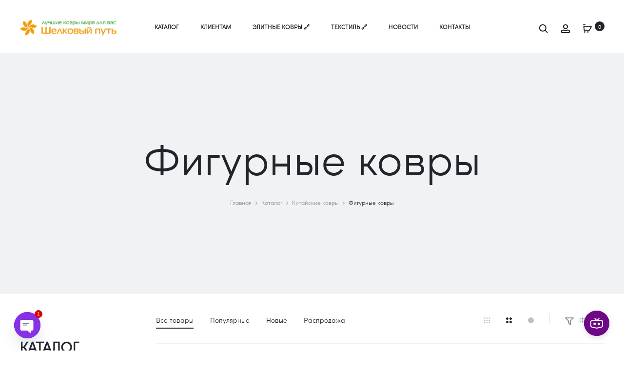

--- FILE ---
content_type: text/html; charset=UTF-8
request_url: https://kover-v.ru/product-category/china-carpets/collection-figura/
body_size: 47853
content:
<!DOCTYPE html>
<html lang="ru-RU">
<head>
<meta name="MobileOptimized" content="width" />
<meta name="HandheldFriendly" content="true" />
<meta name="generator" content="Drupal 9 (https://www.drupal.org)" />

<meta charset="UTF-8">
<meta name="viewport" content="width=device-width, initial-scale=1">
<link rel="profile" href="http://gmpg.org/xfn/11">


<meta name='robots' content='index, follow, max-image-preview:large, max-snippet:-1, max-video-preview:-1' />

	<!-- This site is optimized with the Yoast SEO Premium plugin v26.8 (Yoast SEO v26.8) - https://yoast.com/product/yoast-seo-premium-wordpress/ -->
	<title>Товары категории Фигурные ковры - Магазин ковров и дорожек Шелковый Путь. Розница, склад. Волгоград и Россия</title>
	<meta name="description" content="Купить китайские акриловые фигурные ковры. Яркий, рельефный рисунок. Тафтинговая технология изготовления. 1 миллион узлов. Невероятно мягкие и приятные.Доставка по Волгограду и Волжскому. Отгрузка со склада во все города России." />
	<link rel="canonical" href="https://kover-v.ru/product-category/china-carpets/collection-figura/" />
	<link rel="next" href="https://kover-v.ru/product-category/china-carpets/collection-figura/page/2/" />
	<meta property="og:locale" content="ru_RU" />
	<meta property="og:type" content="article" />
	<meta property="og:title" content="Товары категории Фигурные ковры" />
	<meta property="og:description" content="Купить китайские акриловые фигурные ковры. Яркий, рельефный рисунок. Тафтинговая технология изготовления. 1 миллион узлов. Невероятно мягкие и приятные.Доставка по Волгограду и Волжскому. Отгрузка со склада во все города России." />
	<meta property="og:url" content="https://kover-v.ru/product-category/china-carpets/collection-figura/" />
	<meta property="og:site_name" content="Магазин ковров и дорожек Шелковый Путь. Розница, склад. Волгоград и Россия" />
	<meta name="twitter:card" content="summary_large_image" />
	<script type="application/ld+json" class="yoast-schema-graph">{"@context":"https://schema.org","@graph":[{"@type":"CollectionPage","@id":"https://kover-v.ru/product-category/china-carpets/collection-figura/","url":"https://kover-v.ru/product-category/china-carpets/collection-figura/","name":"Товары категории Фигурные ковры - Магазин ковров и дорожек Шелковый Путь. Розница, склад. Волгоград и Россия","isPartOf":{"@id":"https://kover-v.ru/#website"},"primaryImageOfPage":{"@id":"https://kover-v.ru/product-category/china-carpets/collection-figura/#primaryimage"},"image":{"@id":"https://kover-v.ru/product-category/china-carpets/collection-figura/#primaryimage"},"thumbnailUrl":"https://storage.yandexcloud.net/myb01/kover/2023/12/fig-hd1_x3.jpg","description":"Купить китайские акриловые фигурные ковры. Яркий, рельефный рисунок. Тафтинговая технология изготовления. 1 миллион узлов. Невероятно мягкие и приятные.Доставка по Волгограду и Волжскому. Отгрузка со склада во все города России.","breadcrumb":{"@id":"https://kover-v.ru/product-category/china-carpets/collection-figura/#breadcrumb"},"inLanguage":"ru-RU"},{"@type":"ImageObject","inLanguage":"ru-RU","@id":"https://kover-v.ru/product-category/china-carpets/collection-figura/#primaryimage","url":"https://storage.yandexcloud.net/myb01/kover/2023/12/fig-hd1_x3.jpg","contentUrl":"https://storage.yandexcloud.net/myb01/kover/2023/12/fig-hd1_x3.jpg","width":800,"height":595,"caption":"Ковер фигурный акриловый hd1_x3 производство Китай"},{"@type":"BreadcrumbList","@id":"https://kover-v.ru/product-category/china-carpets/collection-figura/#breadcrumb","itemListElement":[{"@type":"ListItem","position":1,"name":"Главная страница","item":"https://kover-v.ru/"},{"@type":"ListItem","position":2,"name":"Китайские ковры","item":"https://kover-v.ru/product-category/china-carpets/"},{"@type":"ListItem","position":3,"name":"Фигурные ковры"}]},{"@type":"WebSite","@id":"https://kover-v.ru/#website","url":"https://kover-v.ru/","name":"Магазин ковров и дорожек Шелковый Путь. Розница, склад. Волгоград и Россия","description":"Купить ковры, дорожки, напольные покрытия со склада в Волгограде","potentialAction":[{"@type":"SearchAction","target":{"@type":"EntryPoint","urlTemplate":"https://kover-v.ru/?s={search_term_string}"},"query-input":{"@type":"PropertyValueSpecification","valueRequired":true,"valueName":"search_term_string"}}],"inLanguage":"ru-RU"}]}</script>
	<!-- / Yoast SEO Premium plugin. -->


<link rel='dns-prefetch' href='//fonts.googleapis.com' />
<link rel="alternate" type="application/rss+xml" title="Магазин ковров и дорожек Шелковый Путь. Розница, склад. Волгоград и Россия &raquo; Лента" href="https://kover-v.ru/feed/" />
<link rel="alternate" type="application/rss+xml" title="Магазин ковров и дорожек Шелковый Путь. Розница, склад. Волгоград и Россия &raquo; Лента комментариев" href="https://kover-v.ru/comments/feed/" />
<link rel="alternate" type="application/rss+xml" title="Магазин ковров и дорожек Шелковый Путь. Розница, склад. Волгоград и Россия &raquo; Лента записей типа &laquo;Истории&raquo;" href="https://kover-v.ru/web-stories/feed/">        <link id="woocommerce-notification-fonts" rel="preload" href="https://kover-v.ru/core/modules/33312bd2d3/fonts/icons-close.woff2" as="font" crossorigin>
        <style id='wp-img-auto-sizes-contain-inline-css' type='text/css'>
img:is([sizes=auto i],[sizes^="auto," i]){contain-intrinsic-size:3000px 1500px}

</style>

<link rel='stylesheet' id='woocommerce-notification-icons-close-css' href='https://kover-v.ru/core/modules/33312bd2d3/css/icons-close.min.css?rnd=86828' type='text/css' media='all' />
<link rel='stylesheet' id='woocommerce-notification-css' href='https://kover-v.ru/core/modules/33312bd2d3/css/woocommerce-notification.min.css?rnd=86828' type='text/css' media='all' />
<style id='woocommerce-notification-inline-css' type='text/css'>
#notify-close.default:before{color:#ffffff;}#notify-close.classic:before{color:#000000;}#message-purchased #notify-close.default{background-color:#000000;}#message-purchased .message-purchase-main{overflow:hidden}#message-purchased .wn-notification-image-wrapper{padding:0;}#message-purchased .wn-notification-message-container{padding-left:15px;}#message-purchased .wn-notification-image{border-radius:0px;}#message-purchased .message-purchase-main{background-color: #ffffff;color:#212121 !important;border-radius:0px;}#message-purchased .message-purchase-main .wn-notification-message-container,#message-purchased .message-purchase-main .wn-notification-message-container small,#message-purchased .wn-notification-message-container .wn-notification-atc &gt; i{color:#212121 !important;}#message-purchased .message-purchase-main .wn-notification-message-container a, #message-purchased .message-purchase-main .wn-notification-message-container span{color:#212121 !important;}

</style>
<link rel='stylesheet' id='wp-block-library-css' href='https://kover-v.ru/lib/css/dist/block-library/style.min.css?rnd=86828' type='text/css' media='all' />
<style id='wp-block-heading-inline-css' type='text/css'>
h1:where(.wp-block-heading).has-background,h2:where(.wp-block-heading).has-background,h3:where(.wp-block-heading).has-background,h4:where(.wp-block-heading).has-background,h5:where(.wp-block-heading).has-background,h6:where(.wp-block-heading).has-background{padding:1.25em 2.375em}h1.has-text-align-left[style*=writing-mode]:where([style*=vertical-lr]),h1.has-text-align-right[style*=writing-mode]:where([style*=vertical-rl]),h2.has-text-align-left[style*=writing-mode]:where([style*=vertical-lr]),h2.has-text-align-right[style*=writing-mode]:where([style*=vertical-rl]),h3.has-text-align-left[style*=writing-mode]:where([style*=vertical-lr]),h3.has-text-align-right[style*=writing-mode]:where([style*=vertical-rl]),h4.has-text-align-left[style*=writing-mode]:where([style*=vertical-lr]),h4.has-text-align-right[style*=writing-mode]:where([style*=vertical-rl]),h5.has-text-align-left[style*=writing-mode]:where([style*=vertical-lr]),h5.has-text-align-right[style*=writing-mode]:where([style*=vertical-rl]),h6.has-text-align-left[style*=writing-mode]:where([style*=vertical-lr]),h6.has-text-align-right[style*=writing-mode]:where([style*=vertical-rl]){rotate:180deg}

</style>
<link rel='stylesheet' id='wc-blocks-style-css' href='https://kover-v.ru/core/modules/39d10ee62c/assets/client/blocks/wc-blocks.css?rnd=86828' type='text/css' media='all' />
<style id='global-styles-inline-css' type='text/css'>
:root{--wp--preset--aspect-ratio--square: 1;--wp--preset--aspect-ratio--4-3: 4/3;--wp--preset--aspect-ratio--3-4: 3/4;--wp--preset--aspect-ratio--3-2: 3/2;--wp--preset--aspect-ratio--2-3: 2/3;--wp--preset--aspect-ratio--16-9: 16/9;--wp--preset--aspect-ratio--9-16: 9/16;--wp--preset--color--black: #000000;--wp--preset--color--cyan-bluish-gray: #abb8c3;--wp--preset--color--white: #ffffff;--wp--preset--color--pale-pink: #f78da7;--wp--preset--color--vivid-red: #cf2e2e;--wp--preset--color--luminous-vivid-orange: #ff6900;--wp--preset--color--luminous-vivid-amber: #fcb900;--wp--preset--color--light-green-cyan: #7bdcb5;--wp--preset--color--vivid-green-cyan: #00d084;--wp--preset--color--pale-cyan-blue: #8ed1fc;--wp--preset--color--vivid-cyan-blue: #0693e3;--wp--preset--color--vivid-purple: #9b51e0;--wp--preset--gradient--vivid-cyan-blue-to-vivid-purple: linear-gradient(135deg,rgb(6,147,227) 0%,rgb(155,81,224) 100%);--wp--preset--gradient--light-green-cyan-to-vivid-green-cyan: linear-gradient(135deg,rgb(122,220,180) 0%,rgb(0,208,130) 100%);--wp--preset--gradient--luminous-vivid-amber-to-luminous-vivid-orange: linear-gradient(135deg,rgb(252,185,0) 0%,rgb(255,105,0) 100%);--wp--preset--gradient--luminous-vivid-orange-to-vivid-red: linear-gradient(135deg,rgb(255,105,0) 0%,rgb(207,46,46) 100%);--wp--preset--gradient--very-light-gray-to-cyan-bluish-gray: linear-gradient(135deg,rgb(238,238,238) 0%,rgb(169,184,195) 100%);--wp--preset--gradient--cool-to-warm-spectrum: linear-gradient(135deg,rgb(74,234,220) 0%,rgb(151,120,209) 20%,rgb(207,42,186) 40%,rgb(238,44,130) 60%,rgb(251,105,98) 80%,rgb(254,248,76) 100%);--wp--preset--gradient--blush-light-purple: linear-gradient(135deg,rgb(255,206,236) 0%,rgb(152,150,240) 100%);--wp--preset--gradient--blush-bordeaux: linear-gradient(135deg,rgb(254,205,165) 0%,rgb(254,45,45) 50%,rgb(107,0,62) 100%);--wp--preset--gradient--luminous-dusk: linear-gradient(135deg,rgb(255,203,112) 0%,rgb(199,81,192) 50%,rgb(65,88,208) 100%);--wp--preset--gradient--pale-ocean: linear-gradient(135deg,rgb(255,245,203) 0%,rgb(182,227,212) 50%,rgb(51,167,181) 100%);--wp--preset--gradient--electric-grass: linear-gradient(135deg,rgb(202,248,128) 0%,rgb(113,206,126) 100%);--wp--preset--gradient--midnight: linear-gradient(135deg,rgb(2,3,129) 0%,rgb(40,116,252) 100%);--wp--preset--font-size--small: 13px;--wp--preset--font-size--medium: 20px;--wp--preset--font-size--large: 36px;--wp--preset--font-size--x-large: 42px;--wp--preset--spacing--20: 0.44rem;--wp--preset--spacing--30: 0.67rem;--wp--preset--spacing--40: 1rem;--wp--preset--spacing--50: 1.5rem;--wp--preset--spacing--60: 2.25rem;--wp--preset--spacing--70: 3.38rem;--wp--preset--spacing--80: 5.06rem;--wp--preset--shadow--natural: 6px 6px 9px rgba(0, 0, 0, 0.2);--wp--preset--shadow--deep: 12px 12px 50px rgba(0, 0, 0, 0.4);--wp--preset--shadow--sharp: 6px 6px 0px rgba(0, 0, 0, 0.2);--wp--preset--shadow--outlined: 6px 6px 0px -3px rgb(255, 255, 255), 6px 6px rgb(0, 0, 0);--wp--preset--shadow--crisp: 6px 6px 0px rgb(0, 0, 0);}:root :where(.is-layout-flow) > :first-child{margin-block-start: 0;}:root :where(.is-layout-flow) > :last-child{margin-block-end: 0;}:root :where(.is-layout-flow) > *{margin-block-start: 24px;margin-block-end: 0;}:root :where(.is-layout-constrained) > :first-child{margin-block-start: 0;}:root :where(.is-layout-constrained) > :last-child{margin-block-end: 0;}:root :where(.is-layout-constrained) > *{margin-block-start: 24px;margin-block-end: 0;}:root :where(.is-layout-flex){gap: 24px;}:root :where(.is-layout-grid){gap: 24px;}body .is-layout-flex{display: flex;}.is-layout-flex{flex-wrap: wrap;align-items: center;}.is-layout-flex > :is(*, div){margin: 0;}body .is-layout-grid{display: grid;}.is-layout-grid > :is(*, div){margin: 0;}.has-black-color{color: var(--wp--preset--color--black) !important;}.has-cyan-bluish-gray-color{color: var(--wp--preset--color--cyan-bluish-gray) !important;}.has-white-color{color: var(--wp--preset--color--white) !important;}.has-pale-pink-color{color: var(--wp--preset--color--pale-pink) !important;}.has-vivid-red-color{color: var(--wp--preset--color--vivid-red) !important;}.has-luminous-vivid-orange-color{color: var(--wp--preset--color--luminous-vivid-orange) !important;}.has-luminous-vivid-amber-color{color: var(--wp--preset--color--luminous-vivid-amber) !important;}.has-light-green-cyan-color{color: var(--wp--preset--color--light-green-cyan) !important;}.has-vivid-green-cyan-color{color: var(--wp--preset--color--vivid-green-cyan) !important;}.has-pale-cyan-blue-color{color: var(--wp--preset--color--pale-cyan-blue) !important;}.has-vivid-cyan-blue-color{color: var(--wp--preset--color--vivid-cyan-blue) !important;}.has-vivid-purple-color{color: var(--wp--preset--color--vivid-purple) !important;}.has-black-background-color{background-color: var(--wp--preset--color--black) !important;}.has-cyan-bluish-gray-background-color{background-color: var(--wp--preset--color--cyan-bluish-gray) !important;}.has-white-background-color{background-color: var(--wp--preset--color--white) !important;}.has-pale-pink-background-color{background-color: var(--wp--preset--color--pale-pink) !important;}.has-vivid-red-background-color{background-color: var(--wp--preset--color--vivid-red) !important;}.has-luminous-vivid-orange-background-color{background-color: var(--wp--preset--color--luminous-vivid-orange) !important;}.has-luminous-vivid-amber-background-color{background-color: var(--wp--preset--color--luminous-vivid-amber) !important;}.has-light-green-cyan-background-color{background-color: var(--wp--preset--color--light-green-cyan) !important;}.has-vivid-green-cyan-background-color{background-color: var(--wp--preset--color--vivid-green-cyan) !important;}.has-pale-cyan-blue-background-color{background-color: var(--wp--preset--color--pale-cyan-blue) !important;}.has-vivid-cyan-blue-background-color{background-color: var(--wp--preset--color--vivid-cyan-blue) !important;}.has-vivid-purple-background-color{background-color: var(--wp--preset--color--vivid-purple) !important;}.has-black-border-color{border-color: var(--wp--preset--color--black) !important;}.has-cyan-bluish-gray-border-color{border-color: var(--wp--preset--color--cyan-bluish-gray) !important;}.has-white-border-color{border-color: var(--wp--preset--color--white) !important;}.has-pale-pink-border-color{border-color: var(--wp--preset--color--pale-pink) !important;}.has-vivid-red-border-color{border-color: var(--wp--preset--color--vivid-red) !important;}.has-luminous-vivid-orange-border-color{border-color: var(--wp--preset--color--luminous-vivid-orange) !important;}.has-luminous-vivid-amber-border-color{border-color: var(--wp--preset--color--luminous-vivid-amber) !important;}.has-light-green-cyan-border-color{border-color: var(--wp--preset--color--light-green-cyan) !important;}.has-vivid-green-cyan-border-color{border-color: var(--wp--preset--color--vivid-green-cyan) !important;}.has-pale-cyan-blue-border-color{border-color: var(--wp--preset--color--pale-cyan-blue) !important;}.has-vivid-cyan-blue-border-color{border-color: var(--wp--preset--color--vivid-cyan-blue) !important;}.has-vivid-purple-border-color{border-color: var(--wp--preset--color--vivid-purple) !important;}.has-vivid-cyan-blue-to-vivid-purple-gradient-background{background: var(--wp--preset--gradient--vivid-cyan-blue-to-vivid-purple) !important;}.has-light-green-cyan-to-vivid-green-cyan-gradient-background{background: var(--wp--preset--gradient--light-green-cyan-to-vivid-green-cyan) !important;}.has-luminous-vivid-amber-to-luminous-vivid-orange-gradient-background{background: var(--wp--preset--gradient--luminous-vivid-amber-to-luminous-vivid-orange) !important;}.has-luminous-vivid-orange-to-vivid-red-gradient-background{background: var(--wp--preset--gradient--luminous-vivid-orange-to-vivid-red) !important;}.has-very-light-gray-to-cyan-bluish-gray-gradient-background{background: var(--wp--preset--gradient--very-light-gray-to-cyan-bluish-gray) !important;}.has-cool-to-warm-spectrum-gradient-background{background: var(--wp--preset--gradient--cool-to-warm-spectrum) !important;}.has-blush-light-purple-gradient-background{background: var(--wp--preset--gradient--blush-light-purple) !important;}.has-blush-bordeaux-gradient-background{background: var(--wp--preset--gradient--blush-bordeaux) !important;}.has-luminous-dusk-gradient-background{background: var(--wp--preset--gradient--luminous-dusk) !important;}.has-pale-ocean-gradient-background{background: var(--wp--preset--gradient--pale-ocean) !important;}.has-electric-grass-gradient-background{background: var(--wp--preset--gradient--electric-grass) !important;}.has-midnight-gradient-background{background: var(--wp--preset--gradient--midnight) !important;}.has-small-font-size{font-size: var(--wp--preset--font-size--small) !important;}.has-medium-font-size{font-size: var(--wp--preset--font-size--medium) !important;}.has-large-font-size{font-size: var(--wp--preset--font-size--large) !important;}.has-x-large-font-size{font-size: var(--wp--preset--font-size--x-large) !important;}

</style>

<style id='classic-theme-styles-inline-css' type='text/css'>
/*! This file is auto-generated */
.wp-block-button__link{color:#fff;background-color:#32373c;border-radius:9999px;box-shadow:none;text-decoration:none;padding:calc(.667em + 2px) calc(1.333em + 2px);font-size:1.125em}.wp-block-file__button{background:#32373c;color:#fff;text-decoration:none}

</style>
<link rel='stylesheet' id='font-awesome-css' href='https://kover-v.ru/core/modules/5b16a3d094/css/font-awesome.min.css?rnd=86828' type='text/css' media='all' />
<link rel='stylesheet' id='nectar-slider-fonts-css' href='https://kover-v.ru/core/modules/5b16a3d094/css/nectar-slider-fonts.css?rnd=86828' type='text/css' media='all' />
<link rel='stylesheet' id='woocommerce-general-css' href='https://kover-v.ru/core/modules/39d10ee62c/assets/css/woocommerce.css?rnd=86828' type='text/css' media='all' />
<style id='woocommerce-inline-inline-css' type='text/css'>
.woocommerce form .form-row .required { visibility: visible; }

</style>
<link rel='stylesheet' id='wcboost-variation-swatches-css' href='https://kover-v.ru/core/modules/ee5a0e8c43/assets/css/frontend.css?rnd=86828' type='text/css' media='all' />
<style id='wcboost-variation-swatches-inline-css' type='text/css'>
:root { --wcboost-swatches-item-width: 40px; --wcboost-swatches-item-height: 40px; }

</style>
<link rel='stylesheet' id='sober-fonts-css' href='https://fonts.googleapis.com/css?family=Poppins%3A300%2C400%2C500%2C600%2C700&#038;subset=latin%2Clatin-ext&#038;display=swap&#038;rnd=86828' type='text/css' media='all' />
<link rel='stylesheet' id='select2-css' href='https://kover-v.ru/core/modules/39d10ee62c/assets/css/select2.css?rnd=86828' type='text/css' media='all' />
<link rel='stylesheet' id='bootstrap-css' href='https://kover-v.ru/core/views/2726d3df21/css/bootstrap.css?rnd=86828' type='text/css' media='all' />
<link rel='stylesheet' id='sober-css' href='https://kover-v.ru/core/views/2726d3df21/design.css?rnd=86828' type='text/css' media='all' />
<style id='sober-inline-css' type='text/css'>

				@font-face {
					font-family: "Sofia Pro";
					src: url( https://kover-v.ru/core/views/2726d3df21/fonts/sofiapro-light-webfont.woff2 ) format("woff2");
					font-weight: 300;
					font-style: normal;
					font-display: swap;
				}
			body,button,input,select,textarea{font-family: Sofia Pro;font-size: 16px;font-weight: 300;color: #141414;}a{color: #23232c;}a:hover{color: #262626;}h1, .h1{font-family: Sofia Pro;}h2, .h2{font-family: Sofia Pro;}h3, .h3{font-family: Sofia Pro;}h4, .h4{font-family: Sofia Pro;}h5, .h5{font-family: Sofia Pro;}h6, .h6{font-family: Sofia Pro;}.nav-menu > li > a, .side-menu .menu > li > a{font-family: Sofia Pro;}.nav-menu .sub-menu a, .side-menu .sub-menu a{font-family: Sofia Pro;}.primary-menu.side-menu .menu > li > a{font-family: Sofia Pro;}.primary-menu.side-menu .sub-menu li a{font-family: Sofia Pro;}.mobile-menu.side-menu .menu > li > a{font-family: Sofia Pro;}.mobile-menu.side-menu .sub-menu li a{font-family: Sofia Pro;}.page-header .page-title{font-family: Sofia Pro;font-size: 90;font-weight: 300;line-height: 1;text-transform: none;}.page-header-style-minimal .page-header .page-title{font-family: Sofia Pro;font-size: 24px;font-weight: 300;line-height: 1;text-transform: none;}.woocommerce .woocommerce-breadcrumb, .breadcrumb{font-family: Sofia Pro;}.widget-title{font-family: Sofia Pro;font-size: 20px;font-weight: 300;color: #23232c;text-transform: none;}.woocommerce div.product .product_title{font-family: Sofia Pro;font-size: 32px;font-weight: 300;color: #1e1e23;text-transform: none;}.woocommerce div.product .woocommerce-product-details__short-description, .woocommerce div.product div[itemprop="description"]{font-family: Sofia Pro;}.woocommerce .upsells h2, .woocommerce .related h2{font-family: Sofia Pro;font-size: 24px;font-weight: 300;color: #23232c;}.footer-info{font-family: Sofia Pro;}.site-branding .logo img {width: 200px;}.sober-popup.popup-layout-fullscreen, .sober-popup-backdrop {background-color: rgba(35,35,44,0.5); }.woocommerce .ribbons .onsale {background-color: #00d994}.woocommerce .ribbons .newness {background-color: #ffaa65}.woocommerce .ribbons .featured {background-color: #ff6962}.woocommerce .ribbons .sold-out {background-color: #827d7d}

			:root {
				--wcboost-swatches-item-gap: 0px;
			}
			.wcboost-variation-swatches--catalog {
				--wcboost-swatches-item-gap: 4px;
			}
			.wcboost-variation-swatches--catalog .wcboost-variation-swatches--color .wcboost-variation-swatches__name {
				width: 100%;
				height: 100%;
			}
		

</style>
<link rel='stylesheet' id='chaty-css-css' href='https://kover-v.ru/core/modules/f9665b2023/css/chaty-front.min.css?rnd=86828' type='text/css' media='all' />
<link rel='stylesheet' id='awcfe-frontend-css' href='https://kover-v.ru/core/modules/7102ae65e9/assets/css/frontend.css?rnd=86828' type='text/css' media='all' />
<link rel='stylesheet' id='sober-child-css' href='https://kover-v.ru/core/views/960b951e59/design.css?rnd=86828' type='text/css' media='all' />
<link rel='stylesheet' id='pwaforwp-style-css' href='https://kover-v.ru/core/modules/460b62d869/assets/css/pwaforwp-main.min.css?rnd=86828' type='text/css' media='all' />
<script type="text/template" id="tmpl-variation-template">
	<div class="woocommerce-variation-description">{{{ data.variation.variation_description }}}</div>
	<div class="woocommerce-variation-price">{{{ data.variation.price_html }}}</div>
	<div class="woocommerce-variation-availability">{{{ data.variation.availability_html }}}</div>
</script>
<script type="text/template" id="tmpl-unavailable-variation-template">
	<p role="alert">Этот товар недоступен. Пожалуйста, выберите другую комбинацию.</p>
</script>
<script type="text/javascript" src="https://kover-v.ru/lib/js/jquery/jquery.min.js?rnd=86828" id="jquery-core-js"></script>
<script type="text/javascript" src="https://kover-v.ru/lib/js/jquery/jquery-migrate.min.js?rnd=86828" id="jquery-migrate-js"></script>
<script type="text/javascript" src="https://kover-v.ru/core/modules/39d10ee62c/assets/js/jquery-blockui/jquery.blockUI.min.js?rnd=86828" id="wc-jquery-blockui-js" data-wp-strategy="defer"></script>
<script type="text/javascript" id="wc-add-to-cart-js-extra">
/* <![CDATA[ */
var wc_add_to_cart_params = {"ajax_url":"/wp-admin/admin-ajax.php","wc_ajax_url":"/?wc-ajax=%%endpoint%%","i18n_view_cart":"\u041f\u0440\u043e\u0441\u043c\u043e\u0442\u0440 \u043a\u043e\u0440\u0437\u0438\u043d\u044b","cart_url":"https://kover-v.ru/cart/","is_cart":"","cart_redirect_after_add":"yes"};
/* ]]> */
</script>
<script type="text/javascript" src="https://kover-v.ru/core/modules/39d10ee62c/assets/js/frontend/add-to-cart.min.js?rnd=86828" id="wc-add-to-cart-js" data-wp-strategy="defer"></script>
<script type="text/javascript" src="https://kover-v.ru/core/modules/39d10ee62c/assets/js/js-cookie/js.cookie.min.js?rnd=86828" id="wc-js-cookie-js" defer="defer" data-wp-strategy="defer"></script>
<script type="text/javascript" id="woocommerce-js-extra">
/* <![CDATA[ */
var woocommerce_params = {"ajax_url":"/wp-admin/admin-ajax.php","wc_ajax_url":"/?wc-ajax=%%endpoint%%","i18n_password_show":"\u041f\u043e\u043a\u0430\u0437\u0430\u0442\u044c \u043f\u0430\u0440\u043e\u043b\u044c","i18n_password_hide":"\u0421\u043a\u0440\u044b\u0442\u044c \u043f\u0430\u0440\u043e\u043b\u044c"};
/* ]]> */
</script>
<script type="text/javascript" src="https://kover-v.ru/core/modules/39d10ee62c/assets/js/frontend/woocommerce.min.js?rnd=86828" id="woocommerce-js" defer="defer" data-wp-strategy="defer"></script>
<script type="text/javascript" src="https://kover-v.ru/core/modules/041dc5d622/assets/js/vendors/woocommerce-add-to-cart.js?rnd=86828" id="vc_woocommerce-add-to-cart-js-js"></script>
<script type="text/javascript" src="https://kover-v.ru/lib/js/underscore.min.js?rnd=86828" id="underscore-js"></script>
<script type="text/javascript" id="wp-util-js-extra">
/* <![CDATA[ */
var _wpUtilSettings = {"ajax":{"url":"/wp-admin/admin-ajax.php"}};
/* ]]> */
</script>
<script type="text/javascript" src="https://kover-v.ru/lib/js/wp-util.min.js?rnd=86828" id="wp-util-js"></script>
<script type="text/javascript" id="wc-add-to-cart-variation-js-extra">
/* <![CDATA[ */
var wc_add_to_cart_variation_params = {"wc_ajax_url":"/?wc-ajax=%%endpoint%%","i18n_no_matching_variations_text":"\u0416\u0430\u043b\u044c, \u043d\u043e \u0442\u043e\u0432\u0430\u0440\u043e\u0432, \u0441\u043e\u043e\u0442\u0432\u0435\u0442\u0441\u0442\u0432\u0443\u044e\u0449\u0438\u0445 \u0432\u0430\u0448\u0435\u043c\u0443 \u0432\u044b\u0431\u043e\u0440\u0443, \u043d\u0435 \u043e\u0431\u043d\u0430\u0440\u0443\u0436\u0435\u043d\u043e. \u041f\u043e\u0436\u0430\u043b\u0443\u0439\u0441\u0442\u0430, \u0432\u044b\u0431\u0435\u0440\u0438\u0442\u0435 \u0434\u0440\u0443\u0433\u0443\u044e \u043a\u043e\u043c\u0431\u0438\u043d\u0430\u0446\u0438\u044e.","i18n_make_a_selection_text":"\u0412\u044b\u0431\u0435\u0440\u0438\u0442\u0435 \u043e\u043f\u0446\u0438\u0438 \u0442\u043e\u0432\u0430\u0440\u0430 \u043f\u0435\u0440\u0435\u0434 \u0435\u0433\u043e \u0434\u043e\u0431\u0430\u0432\u043b\u0435\u043d\u0438\u0435\u043c \u0432 \u0432\u0430\u0448\u0443 \u043a\u043e\u0440\u0437\u0438\u043d\u0443.","i18n_unavailable_text":"\u042d\u0442\u043e\u0442 \u0442\u043e\u0432\u0430\u0440 \u043d\u0435\u0434\u043e\u0441\u0442\u0443\u043f\u0435\u043d. \u041f\u043e\u0436\u0430\u043b\u0443\u0439\u0441\u0442\u0430, \u0432\u044b\u0431\u0435\u0440\u0438\u0442\u0435 \u0434\u0440\u0443\u0433\u0443\u044e \u043a\u043e\u043c\u0431\u0438\u043d\u0430\u0446\u0438\u044e.","i18n_reset_alert_text":"\u0420\u0435\u0437\u0443\u043b\u044c\u0442\u0430\u0442\u044b \u0432\u0430\u0448\u0435\u0433\u043e \u0432\u044b\u0431\u043e\u0440\u0430 \u0441\u0431\u0440\u043e\u0448\u0435\u043d\u044b. \u0412\u044b\u0431\u0435\u0440\u0438\u0442\u0435 \u043e\u043f\u0446\u0438\u0438 \u0442\u043e\u0432\u0430\u0440\u0430, \u043f\u0435\u0440\u0435\u0434 \u0442\u0435\u043c \u043a\u0430\u043a \u0434\u043e\u0431\u0430\u0432\u0438\u0442\u044c \u0435\u0433\u043e \u0432 \u043a\u043e\u0440\u0437\u0438\u043d\u0443."};
/* ]]> */
</script>
<script type="text/javascript" src="https://kover-v.ru/core/modules/39d10ee62c/assets/js/frontend/add-to-cart-variation.min.js?rnd=86828" id="wc-add-to-cart-variation-js" defer="defer" data-wp-strategy="defer"></script>
<script type="text/javascript" id="wc-cart-fragments-js-extra">
/* <![CDATA[ */
var wc_cart_fragments_params = {"ajax_url":"/wp-admin/admin-ajax.php","wc_ajax_url":"/?wc-ajax=%%endpoint%%","cart_hash_key":"wc_cart_hash_e29f2841de39e9060ad3e0e9bbdd1dc0","fragment_name":"wc_fragments_e29f2841de39e9060ad3e0e9bbdd1dc0","request_timeout":"5000"};
/* ]]> */
</script>
<script type="text/javascript" src="https://kover-v.ru/core/modules/39d10ee62c/assets/js/frontend/cart-fragments.min.js?rnd=86828" id="wc-cart-fragments-js" defer="defer" data-wp-strategy="defer"></script>
<script></script><script type="text/javascript">window.ccb_nonces = {"ccb_payment":"f54bb4cfad","ccb_contact_form":"d9191360a5","ccb_woo_checkout":"effd0723bf","ccb_add_order":"7bc4b3ad28","ccb_orders":"b2ba4650c0","ccb_send_invoice":"43527356c1","ccb_get_invoice":"8855e3228c","ccb_wp_hook_nonce":"12e8990c19","ccb_razorpay_receive":"5064f6b2fe","ccb_woocommerce_payment":"eb33479664","ccb_calc_views":"045b017221","ccb_calc_interactions":"d0b7f0278d"};</script>	<noscript><style>.woocommerce-product-gallery{ opacity: 1 !important; }</style></noscript>
	
<link rel="icon" href="https://storage.yandexcloud.net/myb01/kover/2025/10/kover-logo.svg" sizes="32x32" />
<link rel="icon" href="https://storage.yandexcloud.net/myb01/kover/2025/10/kover-logo.svg" sizes="192x192" />
<meta name="msapplication-TileImage" content="https://storage.yandexcloud.net/myb01/kover/2025/10/kover-logo.svg" />
<meta name="pwaforwp" content="wordpress-plugin"/>
        <meta name="theme-color" content="#D5E0EB">
        <meta name="apple-mobile-web-app-title" content="Магазин ковров и дорожек Шелковый Путь. Розница, склад. Волгоград и Россия">
        <meta name="application-name" content="Магазин ковров и дорожек Шелковый Путь. Розница, склад. Волгоград и Россия">
        <meta name="apple-mobile-web-app-capable" content="yes">
        <meta name="apple-mobile-web-app-status-bar-style" content="default">
        <meta name="mobile-web-app-capable" content="yes">
        <meta name="apple-touch-fullscreen" content="yes">
<link rel="apple-touch-icon" sizes="192x192" href="https://kover-v.ru/core/modules/460b62d869/images/logo.png">
<link rel="apple-touch-icon" sizes="512x512" href="https://kover-v.ru/core/modules/460b62d869/images/logo-512x512.png">
		<style type="text/css" id="wp-custom-css">
			.nta_wa_button {
	margin-top: 50px;
}

.single_variation .price {
font-size: 5rem !important;
	color: #7b1fa2 !important;
}
body p {
	font-size: 18px !important;
}		</style>
		<style id="kirki-inline-styles">body,button,input,select,textarea{font-family:Sofia Pro;font-size:16px;font-weight:300;color:#141414;}a{color:#23232c;}a:hover, a:visited{color:#262626;}h1, .h1{font-family:Sofia Pro;}h2, .h2{font-family:Sofia Pro;}h3, .h3{font-family:Sofia Pro;}h4, .h4{font-family:Sofia Pro;}h5, .h5{font-family:Sofia Pro;}h6, .h6{font-family:Sofia Pro;}.nav-menu > li > a, .side-menu .menu > li > a{font-family:Sofia Pro;}.nav-menu .sub-menu a, .side-menu .sub-menu a{font-family:Sofia Pro;}.primary-menu.side-menu .menu > li > a{font-family:Sofia Pro;}.primary-menu.side-menu .sub-menu li a{font-family:Sofia Pro;}.mobile-menu.side-menu .menu > li > a{font-family:Sofia Pro;}.mobile-menu.side-menu .sub-menu li a{font-family:Sofia Pro;}.page-header .page-title{font-family:Sofia Pro;font-size:90;font-weight:300;line-height:1;text-transform:none;}.woocommerce .woocommerce-breadcrumb, .breadcrumb{font-family:Sofia Pro;}.widget-title{font-family:Sofia Pro;font-size:20px;font-weight:300;text-transform:none;color:#23232c;}.woocommerce div.product .product_title{font-family:Sofia Pro;font-size:32px;font-weight:300;text-transform:none;color:#1e1e23;}.woocommerce div.product .woocommerce-product-details__short-description, .woocommerce div.product div[itemprop="description"]{font-family:Sofia Pro;}.woocommerce .upsells h2, .woocommerce .related h2{font-family:Sofia Pro;font-size:24px;font-weight:300;color:#23232c;}.footer-info{font-family:Sofia Pro;}@media screen and (max-width: 767px){.mobile-menu{width:85%;}}/* devanagari */
@font-face {
  font-family: 'Poppins';
  font-style: normal;
  font-weight: 700;
  font-display: swap;
  src: url(https://kover-v.ru/core/fonts/poppins/pxiByp8kv8JHgFVrLCz7Z11lFc-K.woff2) format('woff2');
  unicode-range: U+0900-097F, U+1CD0-1CF9, U+200C-200D, U+20A8, U+20B9, U+20F0, U+25CC, U+A830-A839, U+A8E0-A8FF, U+11B00-11B09;
}
/* latin-ext */
@font-face {
  font-family: 'Poppins';
  font-style: normal;
  font-weight: 700;
  font-display: swap;
  src: url(https://kover-v.ru/core/fonts/poppins/pxiByp8kv8JHgFVrLCz7Z1JlFc-K.woff2) format('woff2');
  unicode-range: U+0100-02BA, U+02BD-02C5, U+02C7-02CC, U+02CE-02D7, U+02DD-02FF, U+0304, U+0308, U+0329, U+1D00-1DBF, U+1E00-1E9F, U+1EF2-1EFF, U+2020, U+20A0-20AB, U+20AD-20C0, U+2113, U+2C60-2C7F, U+A720-A7FF;
}
/* latin */
@font-face {
  font-family: 'Poppins';
  font-style: normal;
  font-weight: 700;
  font-display: swap;
  src: url(https://kover-v.ru/core/fonts/poppins/pxiByp8kv8JHgFVrLCz7Z1xlFQ.woff2) format('woff2');
  unicode-range: U+0000-00FF, U+0131, U+0152-0153, U+02BB-02BC, U+02C6, U+02DA, U+02DC, U+0304, U+0308, U+0329, U+2000-206F, U+20AC, U+2122, U+2191, U+2193, U+2212, U+2215, U+FEFF, U+FFFD;
}/* devanagari */
@font-face {
  font-family: 'Poppins';
  font-style: normal;
  font-weight: 700;
  font-display: swap;
  src: url(https://kover-v.ru/core/fonts/poppins/pxiByp8kv8JHgFVrLCz7Z11lFc-K.woff2) format('woff2');
  unicode-range: U+0900-097F, U+1CD0-1CF9, U+200C-200D, U+20A8, U+20B9, U+20F0, U+25CC, U+A830-A839, U+A8E0-A8FF, U+11B00-11B09;
}
/* latin-ext */
@font-face {
  font-family: 'Poppins';
  font-style: normal;
  font-weight: 700;
  font-display: swap;
  src: url(https://kover-v.ru/core/fonts/poppins/pxiByp8kv8JHgFVrLCz7Z1JlFc-K.woff2) format('woff2');
  unicode-range: U+0100-02BA, U+02BD-02C5, U+02C7-02CC, U+02CE-02D7, U+02DD-02FF, U+0304, U+0308, U+0329, U+1D00-1DBF, U+1E00-1E9F, U+1EF2-1EFF, U+2020, U+20A0-20AB, U+20AD-20C0, U+2113, U+2C60-2C7F, U+A720-A7FF;
}
/* latin */
@font-face {
  font-family: 'Poppins';
  font-style: normal;
  font-weight: 700;
  font-display: swap;
  src: url(https://kover-v.ru/core/fonts/poppins/pxiByp8kv8JHgFVrLCz7Z1xlFQ.woff2) format('woff2');
  unicode-range: U+0000-00FF, U+0131, U+0152-0153, U+02BB-02BC, U+02C6, U+02DA, U+02DC, U+0304, U+0308, U+0329, U+2000-206F, U+20AC, U+2122, U+2191, U+2193, U+2212, U+2215, U+FEFF, U+FFFD;
}/* devanagari */
@font-face {
  font-family: 'Poppins';
  font-style: normal;
  font-weight: 700;
  font-display: swap;
  src: url(https://kover-v.ru/core/fonts/poppins/pxiByp8kv8JHgFVrLCz7Z11lFc-K.woff2) format('woff2');
  unicode-range: U+0900-097F, U+1CD0-1CF9, U+200C-200D, U+20A8, U+20B9, U+20F0, U+25CC, U+A830-A839, U+A8E0-A8FF, U+11B00-11B09;
}
/* latin-ext */
@font-face {
  font-family: 'Poppins';
  font-style: normal;
  font-weight: 700;
  font-display: swap;
  src: url(https://kover-v.ru/core/fonts/poppins/pxiByp8kv8JHgFVrLCz7Z1JlFc-K.woff2) format('woff2');
  unicode-range: U+0100-02BA, U+02BD-02C5, U+02C7-02CC, U+02CE-02D7, U+02DD-02FF, U+0304, U+0308, U+0329, U+1D00-1DBF, U+1E00-1E9F, U+1EF2-1EFF, U+2020, U+20A0-20AB, U+20AD-20C0, U+2113, U+2C60-2C7F, U+A720-A7FF;
}
/* latin */
@font-face {
  font-family: 'Poppins';
  font-style: normal;
  font-weight: 700;
  font-display: swap;
  src: url(https://kover-v.ru/core/fonts/poppins/pxiByp8kv8JHgFVrLCz7Z1xlFQ.woff2) format('woff2');
  unicode-range: U+0000-00FF, U+0131, U+0152-0153, U+02BB-02BC, U+02C6, U+02DA, U+02DC, U+0304, U+0308, U+0329, U+2000-206F, U+20AC, U+2122, U+2191, U+2193, U+2212, U+2215, U+FEFF, U+FFFD;
}</style><noscript><style> .wpb_animate_when_almost_visible { opacity: 1; }</style></noscript></head>

<body class="archive tax-product_cat term-collection-figura term-174 wp-theme-sober wp-child-theme-sober-child theme-sober woocommerce woocommerce-page woocommerce-no-js  sidebar-single-left hfeed topbar-disabled header-v2 header-sticky header-sticky-smart header-white header-text-dark header-hoverable has-page-header page-header-style-normal page-header-color page-header-text-dark shop-hover-thumbnail blog-classic shop-navigation-links mobile-shop-buttons wpb-js-composer js-comp-ver-8.7.2 vc_responsive">


<div id="svg-defs" class="svg-defs hidden"><svg xmlns="http://www.w3.org/2000/svg" xmlns:xlink="http://www.w3.org/1999/xlink"><symbol viewBox="0 0 20 20" id="backtotop-arrow" xmlns="http://www.w3.org/2000/svg"><path d="M9 5v14h2V5h3l-4-4-4 4z"/></symbol><symbol viewBox="0 0 20 20" id="basket-addtocart" xmlns="http://www.w3.org/2000/svg"><path fill="none" stroke-width="2" stroke-linejoin="round" stroke-miterlimit="10" d="M2.492 6l1 7H14l4-7z"/><circle cx="4.492" cy="16.624" r="1.5"/><circle cx="11" cy="16.624" r="1.5"/><path fill="none" stroke-width="2" stroke-linecap="round" stroke-miterlimit="10" d="M2 2h3"/></symbol><symbol viewBox="0 0 42000 64002" shape-rendering="geometricPrecision" text-rendering="geometricPrecision" image-rendering="optimizeQuality" fill-rule="evenodd" clip-rule="evenodd" id="chair" xmlns="http://www.w3.org/2000/svg"><defs><style>.acfil0{fill:#27afb7;fill-rule:nonzero}</style></defs><path class="acfil0" d="M11999 0h18002c1102 0 2102 451 2825 1174l-2 2c726 726 1176 1728 1176 2823v27002c0 1097-450 2095-1174 2820l-5 5c-725 724-1723 1174-2820 1174h-8001v2000h11430c984 0 1878 403 2523 1048v5c645 646 1048 1540 1048 2519v1415l1003-18-12-8968h-2019v-9000h6028v9000h-2017l13 9947 1 978-981 18-2015 35v450c0 980-403 1873-1048 2519v5c-645 645-1539 1048-2523 1048H22001v11000h10000v5000h-2001v-3000h-8000v2999h-2001v-2999h-8000v3000H9998v-5000h10000V48001H8568c-984 0-1878-403-2523-1048v-5c-645-646-1048-1539-1048-2519v-469l-2015-35-985-18 5-981 50-9775H-2v-9150h5999v9150H4043l-45 8799 999 18v-1396c0-979 403-1873 1048-2519v-5c645-645 1539-1048 2523-1048h11430v-2000h-8001c-1097 0-2095-450-2820-1174l-5-5c-724-725-1174-1723-1174-2820V3999c0-1095 450-2096 1176-2823l-2-2C9895 451 10895 0 11997 0zm28000 26001h-2027v5000h2027v-5000zm-36000 0H2001v5150h1998v-5150zm4571 20000h24860c430 0 824-178 1108-462l2 2c282-285 459-679 459-1111v-3857c0-433-177-827-459-1111l-2 2c-283-283-678-462-1108-462H8570c-430 0-824 178-1108 462l-2-2c-282 285-459 678-459 1111v3857c0 432 177 827 459 1111l2-2c283 283 678 462 1108 462zM30001 2001H11999c-548 0-1049 227-1410 588h-5c-359 358-583 859-583 1410v27002c0 552 223 1051 583 1410l5 5c359 360 859 583 1410 583h18002c552 0 1051-223 1410-583l5-5c360-359 583-859 583-1410V3999c0-552-224-1052-583-1410h-5c-361-361-862-588-1410-588z" id="acLayer_x0020_1"/></symbol><symbol viewBox="0 0 12 12" id="check-checkbox" xmlns="http://www.w3.org/2000/svg"><path fill="none" stroke-width="1.6" stroke-miterlimit="10" d="M1 6.234l3.177 3.177L11 2.589"/></symbol><symbol viewBox="0 0 20 20" id="close-delete" xmlns="http://www.w3.org/2000/svg"><path d="M19 2.414L17.586 1 10 8.586 2.414 1 1 2.414 8.586 10 1 17.586 2.414 19 10 11.414 17.586 19 19 17.586 11.414 10z"/></symbol><symbol viewBox="0 0 14 14" id="close-delete-small" xmlns="http://www.w3.org/2000/svg"><path d="M13 1.943L12.057 1 7 6.057 1.943 1 1 1.943 6.057 7 1 12.057l.943.943L7 7.943 12.057 13l.943-.943L7.943 7z"/></symbol><symbol viewBox="0 0 12 6" id="dropdown-arrow" xmlns="http://www.w3.org/2000/svg"><path d="M12 0L6 6 0 0z"/></symbol><symbol viewBox="0 0 40 40" id="error" xmlns="http://www.w3.org/2000/svg"><path d="M20 0C8.972 0 0 8.972 0 20s8.972 20 20 20 20-8.972 20-20S31.028 0 20 0zm0 38c-9.925 0-18-8.075-18-18S10.075 2 20 2s18 8.075 18 18-8.075 18-18 18z"/><path d="M25.293 13.293L20 18.586l-5.293-5.293-1.414 1.414L18.586 20l-5.293 5.293 1.414 1.414L20 21.414l5.293 5.293 1.414-1.414L21.414 20l5.293-5.293z"/></symbol><symbol viewBox="0 0 20 20" id="filter" xmlns="http://www.w3.org/2000/svg"><path fill="none" stroke-width="2" stroke-linejoin="round" stroke-miterlimit="10" d="M12 9v8l-4-4V9L2 3h16z"/></symbol><symbol viewBox="0 0 18 16" id="free-shipping" xmlns="http://www.w3.org/2000/svg"><path d="M17.447 6.669l-1.63-.814-.869-2.607A.997.997 0 0014 2.564h-3a1 1 0 00-1 1v6H1a1 1 0 100 2h16a1 1 0 001-1v-3c0-.379-.214-.725-.553-.895zM16 9.564h-4v-5h1.279l.772 2.316a1 1 0 00.501.578L16 8.182v1.382z"/><path d="M1 8.564h7a1 1 0 001-1v-6a1 1 0 00-1-1H1a1 1 0 00-1 1v6a1 1 0 001 1zm1-6h5v4H2v-4z"/><circle cx="14" cy="14.064" r="1.5"/><circle cx="3" cy="14.064" r="1.5"/></symbol><symbol viewBox="0 0 20 20" id="gallery" xmlns="http://www.w3.org/2000/svg"><path d="M18 8v8H6V8h12m1-2H5c-.55 0-1 .45-1 1v10c0 .55.45 1 1 1h14c.55 0 1-.45 1-1V7c0-.55-.45-1-1-1z"/><path d="M1 14a1 1 0 01-1-1V4c0-1.103.897-2 2-2h13a1 1 0 110 2H2v9a1 1 0 01-1 1z"/></symbol><symbol viewBox="0 0 20 20" id="heart-wishlist-like" xmlns="http://www.w3.org/2000/svg"><path d="M14.001 4c.802 0 1.556.311 2.122.876.565.564.877 1.315.877 2.113s-.311 1.548-.87 2.105l-6.158 6.087L3.876 9.1A2.964 2.964 0 013 6.989c0-.798.312-1.548.878-2.112A2.98 2.98 0 016 4c.802 0 1.556.311 2.122.876.142.142.382.411.388.417l1.491 1.665 1.49-1.666c.006-.007.245-.275.387-.417A2.988 2.988 0 0114.001 4m0-2a4.99 4.99 0 00-3.536 1.461c-.172.171-.465.499-.465.499s-.293-.328-.466-.5A4.987 4.987 0 006.001 2a4.99 4.99 0 00-3.536 1.461 4.98 4.98 0 00-.001 7.055L9.965 18l7.571-7.483a4.982 4.982 0 000-7.057A4.993 4.993 0 0014.001 2z"/></symbol><symbol viewBox="0 0 20 20" id="heart-wishlist-liked" xmlns="http://www.w3.org/2000/svg"><path d="M17.536 10.517a4.982 4.982 0 000-7.057 5.009 5.009 0 00-7.07.001c-.172.171-.465.499-.465.499s-.293-.328-.466-.5a5.009 5.009 0 00-7.07.001 4.98 4.98 0 00-.001 7.055L9.965 18l7.571-7.483z"/></symbol><symbol viewBox="0 0 24 24" id="home" xmlns="http://www.w3.org/2000/svg"><path d="M10 20v-6h4v6h5v-8h3L12 3 2 12h3v8z"/><path d="M0 0h24v24H0z" fill="none"/></symbol><symbol viewBox="0 0 40 40" id="information" xmlns="http://www.w3.org/2000/svg"><path d="M20 40C8.972 40 0 31.028 0 20S8.972 0 20 0s20 8.972 20 20-8.972 20-20 20zm0-38C10.075 2 2 10.075 2 20s8.075 18 18 18 18-8.075 18-18S29.925 2 20 2z"/><path d="M19 16h2v12h-2zM19 12h2v2h-2z"/></symbol><symbol viewBox="0 0 16 16" id="large-view-size" xmlns="http://www.w3.org/2000/svg"><path d="M14 8c0 3.3-2.7 6-6 6s-6-2.7-6-6 2.7-6 6-6 6 2.7 6 6z"/></symbol><symbol viewBox="0 0 9659 9661" shape-rendering="geometricPrecision" text-rendering="geometricPrecision" image-rendering="optimizeQuality" fill-rule="evenodd" clip-rule="evenodd" id="law" xmlns="http://www.w3.org/2000/svg"><defs><style>.aqfil0{fill:#27afb7;fill-rule:nonzero}</style></defs><path class="aqfil0" d="M2717 8755h1962V642l-2512 708 1429 2339 2 3 2 3 2 3 2 3 2 3 1 3v1l1 3v1l1 3v1l1 3v1l1 3v1l1 3v1l1 2v1l1 2v1l1 3v1l1 3v1l1 3v1l1 3v1l1 3v5l1 3 1 7v14c-2 497-204 948-530 1274l-9 9c-327 323-777 522-1271 522-499 0-952-203-1280-531S1 4275 1 3776c0-31 9-60 26-84l2-3 1-1 1424-2330c-143-14-272-78-369-174h-1c-109-109-177-260-177-427h302c0 83 34 158 89 213 55 54 130 88 213 88h126l48-78c12-20 29-37 50-50 71-43 164-21 207 50l48 78h111l2580-727V2h302v329l2581 727h109l48-78c12-20 29-37 50-50 71-43 164-21 207 50l48 78h127c83 0 159-34 213-88v-1c55-55 89-130 89-213h302c0 167-68 318-177 427-97 97-227 162-370 175l1426 2333 2 3 2 3 2 3 2 3 2 3 1 3v1l1 3v1l1 3v1l1 3v1l1 3v1l1 3v1l1 2v1l1 2v1l1 3v1l1 3v1l1 3v1l1 3v1l1 3v5l1 3 1 7v14c-2 497-204 948-530 1274l-9 9c-327 323-777 522-1271 522-499 0-952-203-1280-531s-530-781-530-1280c0-31 9-60 26-84l2-3 1-1 1428-2336-2511-707v8113h1962c125 0 238 51 320 133s133 195 133 320v453H2270v-453c0-125 51-238 133-320s195-133 320-133zm6522-5132L7855 1359h-16L6455 3623h2783zm-325 1218c240-240 399-560 435-916H6345c35 357 195 677 434 916l1 1c273 273 650 441 1067 441 413 0 788-166 1060-434l7-8zM3202 3623L1818 1359h-16L418 3623h2783zm-325 1218c240-240 399-560 435-916H308c35 357 195 677 434 916l1 1c273 273 650 441 1067 441 413 0 788-166 1060-434l7-8zm4065 4216H2715c-41 0-79 17-106 44s-44 65-44 106v151h4528v-151c0-41-17-79-44-106s-65-44-106-44z" id="aqLayer_x0020_1"/></symbol><symbol viewBox="0 0 14 20" id="left" xmlns="http://www.w3.org/2000/svg"><path fill="none" d="M0 0h14v20H0z"/><path d="M9.148 17.002l1.414-1.414L4.974 10l5.588-5.588-1.414-1.414L2.146 10z"/></symbol><symbol viewBox="0 0 20 20" id="left-arrow" xmlns="http://www.w3.org/2000/svg"><path d="M5 11h14V9H5V6l-4 4 4 4z"/></symbol><symbol viewBox="0 0 32 32" id="left-arrow-outline" xmlns="http://www.w3.org/2000/svg"><path fill="none" d="M0 0h32v32H0z"/><path d="M1 16c0 .417.202.81.542 1.051l9.417 6.709A1.293 1.293 0 0013 22.709V17h17a1 1 0 000-2H13V9.292a1.294 1.294 0 00-2.043-1.05l-9.415 6.707A1.29 1.29 0 001 16zm2.513 0L11 10.667v10.667L3.513 16z"/></symbol><symbol viewBox="0 0 21911 26702" shape-rendering="geometricPrecision" text-rendering="geometricPrecision" image-rendering="optimizeQuality" fill-rule="evenodd" clip-rule="evenodd" id="location" xmlns="http://www.w3.org/2000/svg"><defs><style>.aufil0{fill:#27afb7;fill-rule:nonzero}</style></defs><path class="aufil0" d="M10426 5020l84-5c201-10 384-15 549-15 2995 0 5708 1215 7671 3178l1 1 1-1c1963 1963 3178 4677 3178 7673 0 2995-1215 5708-3178 7671l-2 2c-1963 1963-4676 3178-7671 3178-2996 0-5710-1215-7673-3178l-24-26c-1949-1961-3154-4665-3154-7648 0-1097 165-2159 471-3164 290-951 706-1846 1229-2666C1139 8712 465 7440 154 6466l-9-35-1-6-1-7c-47-197-82-394-105-587-24-206-37-411-37-616 0-1438 584-2741 1528-3686l1-1 1-1C2475 584 3778 0 5216 0s2741 584 3686 1528l1 1 1 1c901 902 1473 2130 1523 3490zM5215 2799c595 0 1136 242 1527 633l2 2c391 391 633 932 633 1527 0 596-242 1138-633 1529l-25 23c-389 378-920 610-1504 610-596 0-1138-242-1529-633s-633-933-633-1529 243-1137 634-1528l-1-1c391-391 933-633 1529-633zm939 1222c-238-239-571-387-939-387-366 0-698 149-939 389l-1-1-1 1c-239 238-387 571-387 939 0 366 149 698 389 939 240 240 572 389 939 389 358 0 683-140 919-368l19-21c240-240 389-572 389-939 0-368-148-700-387-939l-2-2zM2747 9804l3 5 2 3 5 9 5 8 4 9c371 623 761 1252 1140 1858 14 19 27 39 37 60l365 581c324 516 632 1006 906 1455 274-448 581-939 906-1455l363-579c11-22 24-42 38-61 1157-1848 2417-3919 2907-5323l12-36 1-2 3-9 34-102c35-153 65-315 84-485v-6c20-167 30-340 30-519 0-1211-490-2306-1281-3097l-2-2C7518 1325 6423 835 5212 835s-2306 490-3097 1281l-2 2C1322 2909 832 4004 832 5215c0 179 10 352 30 519v1c20 172 49 336 85 490 306 953 1005 2248 1797 3579zm-355 1023c-133 229-257 464-372 703h804l-432-703zm953 1538H1666c-69 185-132 373-190 562-280 920-431 1902-431 2922 0 1225 220 2400 623 3485h3568c-441-1505-590-3088-448-4644-320-540-736-1201-1182-1910l-261-416zm2274 2368c-145 1544 17 3117 486 4601h4538v-6969H7086l-260 415c-458 729-883 1405-1207 1953zm1988-3204h3035V6446c-162 101-317 204-466 308-487 1323-1533 3102-2569 4774zm4551-5636c1638 1078 2892 2494 3761 4090 272 499 505 1016 702 1546h3478c-494-1031-1158-1964-1956-2763l1-1c-1569-1568-3658-2618-5986-2872zm4738 6471c324 1119 488 2282 489 3445 2 1189-166 2380-500 3525h3569c403-1085 623-2260 623-3485s-220-2400-623-3484h-3557zm-288 7804c-188 506-411 1000-668 1478-871 1620-2136 3062-3793 4160 2333-251 4425-1303 5997-2874 799-799 1463-1733 1956-2764h-3492zm-5130 5080c1640-1034 2884-2425 3729-3997 189-352 359-714 508-1083h-4237v5080zm4538-5915c361-1141 540-2333 539-3525-1-1165-177-2331-526-3445h-4551v6969h4538zm-286-7804c-158-392-338-776-541-1149-843-1551-2081-2919-3711-3935v5084h4252zm-9324 8639c124 307 262 608 414 904 846 1646 2121 3103 3823 4177v-5080H6406zm3567 5638c-1723-1141-3021-2654-3894-4353v-1c-214-418-403-846-566-1284H2021c489 1022 1146 1949 1935 2743l22 20c1571 1571 3663 2623 5995 2875z" id="auLayer_x0020_1"/></symbol><symbol viewBox="0 0 24 24" id="mail" xmlns="http://www.w3.org/2000/svg"><path d="M20 4H4c-1.1 0-1.99.9-1.99 2L2 18c0 1.1.9 2 2 2h16c1.1 0 2-.9 2-2V6c0-1.1-.9-2-2-2zm0 4l-8 5-8-5V6l8 5 8-5v2z"/><path d="M0 0h24v24H0z" fill="none"/></symbol><symbol viewBox="-12 -12 48 48" id="map-place" xmlns="http://www.w3.org/2000/svg"><path d="M12-8C4.26-8-2-1.74-2 6c0 10.5 14 26 14 26S26 16.5 26 6c0-7.74-6.26-14-14-14zm0 19c-2.76 0-5-2.24-5-5s2.24-5 5-5 5 2.24 5 5-2.24 5-5 5z"/><path fill="none" d="M-12-12h48v48h-48v-48z"/></symbol><symbol viewBox="0 0 16 16" id="medium-view-size" xmlns="http://www.w3.org/2000/svg"><path d="M7 4.5C7 5.875 5.875 7 4.5 7S2 5.875 2 4.5 3.125 2 4.5 2 7 3.125 7 4.5zM14 4.5C14 5.875 12.875 7 11.5 7S9 5.875 9 4.5 10.125 2 11.5 2 14 3.125 14 4.5zM7 11.5C7 12.875 5.875 14 4.5 14S2 12.875 2 11.5 3.125 9 4.5 9 7 10.125 7 11.5zM14 11.5c0 1.375-1.125 2.5-2.5 2.5S9 12.875 9 11.5 10.125 9 11.5 9s2.5 1.125 2.5 2.5z"/></symbol><symbol viewBox="0 0 20 20" id="menu-hamburger" xmlns="http://www.w3.org/2000/svg"><path d="M1 3h18v2H1zM1 9h18v2H1zM1 15h18v2H1z"/></symbol><symbol viewBox="0 0 16 16" id="minus-lower" xmlns="http://www.w3.org/2000/svg"><path d="M16 7H0v2h16"/></symbol><symbol viewBox="0 0 13838 6857" shape-rendering="geometricPrecision" text-rendering="geometricPrecision" image-rendering="optimizeQuality" fill-rule="evenodd" clip-rule="evenodd" id="partnership" xmlns="http://www.w3.org/2000/svg"><defs><style>.bafil0{fill:#27afb7;fill-rule:nonzero}</style></defs><path class="bafil0" d="M1946 850l1702 24 840-212c18-4 35-6 52-6v-1h1693l525-583 65-72h1882l52 30 1464 845 1672-9V635h1946v3925h-1946v-415h-1013l-1091 515 329 345c82 86 78 223-8 305-21 20-44 34-69 44L6459 6842c-81 34-172 14-232-44L3162 4143l-1215-22v439H1V635h1946v216zm11244 2393v433h-433v-433h433zm-12109 0v433H648v-433h433zm10811-1948l-1729 9h-58l-50-29-1462-844H7015l-514 571-1 1-3 4-17 19-1541 1712c-26 65-20 142 10 213 27 64 74 125 134 173 61 48 135 84 217 96 140 22 309-20 488-164l13-9 1340-927 152-105 127 135 2056 2179 1265-597 45-21h1107V1295zm1514-230h-1081v3060h1081V1065zM6097 5337c-89-79-97-215-19-304 79-89 215-97 304-19l1068 946 395-164-918-814c-89-79-97-215-19-304 79-89 215-97 304-19l1075 953 432-179-879-779c-89-79-97-215-19-304 79-89 215-97 304-19l1036 918 426-177-211-221-1 1-107-113-1-1-3-3-4-4-2030-2151-1178 815c-283 227-572 290-821 251-161-25-304-92-419-184-116-92-207-212-262-341-82-193-87-411 14-603l13-25 18-19 1248-1386H4565l-838 211v-1c-17 4-36 7-55 6l-1727-24v2409l1301 23 13 1 7 1 12 2 6 1 7 2 5 1 26 9 4 2c20 8 39 20 56 35l3031 2626 592-246-911-807zM1513 1065H432v3060h1081V1065z" id="baLayer_x0020_1"/></symbol><symbol viewBox="0 0 24 24" id="phone" xmlns="http://www.w3.org/2000/svg"><path d="M0 0h24v24H0z" fill="none"/><path d="M6.62 10.79c1.44 2.83 3.76 5.14 6.59 6.59l2.2-2.2c.27-.27.67-.36 1.02-.24 1.12.37 2.33.57 3.57.57.55 0 1 .45 1 1V20c0 .55-.45 1-1 1-9.39 0-17-7.61-17-17 0-.55.45-1 1-1h3.5c.55 0 1 .45 1 1 0 1.25.2 2.45.57 3.57.11.35.03.74-.25 1.02l-2.2 2.2z"/></symbol><symbol viewBox="0 0 20 20" id="play" xmlns="http://www.w3.org/2000/svg"><path d="M6 4.832l8.301 5.252L6 15.337V5M4 1v18l14-9L4 1z"/></symbol><symbol viewBox="0 0 16 16" id="plus-increase" xmlns="http://www.w3.org/2000/svg"><path d="M16 7H9V0H7v7H0v2h7v7h2V9h7z"/></symbol><symbol viewBox="0 0 9662 8153" shape-rendering="geometricPrecision" text-rendering="geometricPrecision" image-rendering="optimizeQuality" fill-rule="evenodd" clip-rule="evenodd" id="presentation" xmlns="http://www.w3.org/2000/svg"><defs><style>.befil0{fill:#27afb7;fill-rule:nonzero}</style></defs><path class="befil0" d="M1811 1818V302h-453c-83 0-151-68-151-151S1275 0 1358 0h8152c83 0 151 68 151 151s-68 151-151 151h-303v5285H6282l1102 2352c35 75 2 165-73 200s-165 2-200-73L5949 5587h-728L4059 8066c-35 75-125 108-200 73s-108-125-73-200l1102-2352H3821v1057H-3V5172c0-328 110-633 294-879 188-252 456-442 764-532l84-25 63 61c93 90 203 163 325 212 88 36 182 59 280 69v-206c-245-24-465-133-629-297-186-186-302-444-302-729 0-284 116-542 302-729l1-1c164-164 384-273 628-297zm4227-158c-83 0-151-68-151-151s68-151 151-151h1057c8 0 16 1 23 2 9 1 17 3 25 6l17 7h1l3 1h1l3 2 3 2 3 2 3 2 3 2 6 4 3 2 3 2 3 2 2 2v1l2 2 1 1 8 8 1 1 1 1 1 1 1 2 9 12 1 1 2 3 3 6 3 6 1 3 1 3 1 3 2 7 3 10c3 12 5 25 5 38v906c0 83-68 151-151 151s-151-68-151-151v-570l-988 878 491 491-1 1 6 6c55 62 50 157-12 212L5003 4712c-62 55-157 50-212-12s-50-157 12-212l1315-1177-492-492c-59-59-59-155 0-214l13-11 1056-938h-660zm-402 944l6-6M2113 301v1531c204 40 387 141 528 282 186 186 302 445 302 730 0 284-116 542-302 729l-1 1c-142 141-324 242-527 282v206c62-12 122-30 179-54 122-50 233-122 325-212l63-61 84 25c308 91 576 281 764 532 184 246 294 551 294 879v113h5082V301H2111zm314 2027c-132-132-314-214-516-214s-384 82-516 213c-132 132-213 315-213 516s82 384 214 516 314 214 516 214 384-82 516-213l1-1c131-131 213-314 213-516 0-201-82-384-214-516zm341 4013l-3-603c0-83 67-151 150-151s151 67 151 150l3 604h452V5171c0-262-87-504-233-699-134-179-318-318-530-398-105 89-224 161-353 213-153 62-320 96-494 96s-341-34-494-96c-129-52-248-125-353-213-212 79-397 219-530 398-146 195-233 437-233 699v1170h455l-3-603c0-83 67-151 150-151s151 67 151 150l3 604h1712z" id="beLayer_x0020_1"/></symbol><symbol viewBox="0 0 20 20" id="quickview-eye" xmlns="http://www.w3.org/2000/svg"><path d="M10 18c-4.1 0-7.8-2.8-9.9-7.6-.1-.3-.1-.5 0-.8C2.2 4.8 5.9 2 10 2s7.8 2.8 9.9 7.6c.1.3.1.6 0 .8-2.1 4.8-5.8 7.6-9.9 7.6zm-7.9-8c1.8 3.8 4.7 6 7.9 6s6.1-2.2 7.9-6c-1.8-3.8-4.7-6-7.9-6s-6.1 2.2-7.9 6z"/><path d="M10 7c-1.7 0-3 1.3-3 3s1.3 3 3 3 3-1.3 3-3-1.3-3-3-3zm0 4.5c-.8 0-1.5-.7-1.5-1.5s.7-1.5 1.5-1.5 1.5.7 1.5 1.5-.7 1.5-1.5 1.5z"/></symbol><symbol viewBox="0 0 14 20" id="right" xmlns="http://www.w3.org/2000/svg"><path fill="none" d="M0 0h14v20H0z"/><path d="M4.56 17.002l-1.414-1.414L8.733 10 3.146 4.412 4.56 2.998 11.562 10z"/></symbol><symbol viewBox="0 0 20 20" id="right-arrow" xmlns="http://www.w3.org/2000/svg"><path d="M15 9H1v2h14v3l4-4-4-4z"/></symbol><symbol viewBox="0 0 32 32" id="right-arrow-outline" xmlns="http://www.w3.org/2000/svg"><path fill="none" d="M0 0h32v32H0z"/><path d="M30.458 14.949l-9.415-6.707A1.294 1.294 0 0019 9.292V15H2a1 1 0 000 2h17v5.709a1.293 1.293 0 002.041 1.051l9.417-6.709a1.29 1.29 0 000-2.102zM21 21.334V10.667L28.487 16 21 21.334z"/></symbol><symbol id="right-arrow-wide" xml:space="preserve" viewBox="0 0 40 20" xmlns="http://www.w3.org/2000/svg"><style>.bjst0{fill:none}</style><path class="bjst0" d="M0 0h40v20H0z"/><path d="M40 10l-4-4v3H0v2h36v3z"/></symbol><symbol viewBox="0 0 26000 63989" shape-rendering="geometricPrecision" text-rendering="geometricPrecision" image-rendering="optimizeQuality" fill-rule="evenodd" clip-rule="evenodd" id="rocket" xmlns="http://www.w3.org/2000/svg"><defs><style>.bkfil0{fill:#27afb7;fill-rule:nonzero}</style></defs><path class="bkfil0" d="M9864 41034l6234-31c248-1525 959-3541 1800-5927 2571-7286 6438-18257 1094-26891-1910 531-3854 797-5825 798-2008 1-4043-273-6103-822-5501 8845-1495 20149 1098 27453 770 2171 1424 4009 1702 5419zm378 4960l2759 12411 2757-12411h-5516zm7709-690l-3975 17893-2 11c-81 366-367 672-757 757-536 118-1069-221-1187-757L8050 45304c-32-98-50-202-50-311v-1351l-6557 3244c-494 243-1092 41-1336-452-70-142-103-293-103-442H0V31993c0-353 184-663 461-841l3311-2618C1242 19181 555 7694 12461 151l2 5c313-198 725-214 1059-5 2923 1832 5084 3896 6648 6106 110 100 197 226 255 371 4573 6796 3634 14903 1718 21838l3397 2687c276 178 459 488 459 841v13999h-4c0 149-33 300-103 442-243 494-842 696-1336 452l-6557-3246v1352c0 109-18 213-50 311zm-7951-2279v968h6000v-999l-6000 31zm8044-1586l5955 2947V32471l-2459-1946c-579 1868-1199 3625-1760 5216-844 2394-1550 4394-1736 5699zM4366 30600l-2366 1871v11915l5915-2927c-235-1235-875-3038-1636-5180-607-1710-1287-3627-1913-5679zm-3906 553c157-100 341-159 540-159M17758 6447c-1226-1527-2788-2961-4756-4264-1935 1294-3479 2716-4698 4232 1650 385 3272 579 4862 579 1548 0 3080-183 4592-547zm-4757 6548c1102 0 2105 448 2829 1172s1172 1727 1172 2829c0 1105-448 2106-1172 2830s-1727 1172-2829 1172-2105-448-2829-1172-1172-1724-1172-2830c0-1102 448-2105 1172-2829s1727-1172 2829-1172zm1414 2587c-361-361-863-586-1414-586-550 0-1052 224-1414 586-361 361-586 863-586 1414 0 553 224 1054 586 1415 361 361 863 586 1414 586 550 0 1052-224 1414-586 361-361 586-862 586-1415 0-550-224-1052-586-1414z" id="bkLayer_x0020_1"/></symbol><symbol viewBox="0 0 20 20" id="scrolldown-arrow" xmlns="http://www.w3.org/2000/svg"><path d="M11 15V1H9v14H6l4 4 4-4z"/></symbol><symbol viewBox="0 0 20 20" id="search" xmlns="http://www.w3.org/2000/svg"><circle fill="none" stroke-width="2" stroke-miterlimit="10" cx="8.35" cy="8.35" r="6.5"/><path fill="none" stroke-width="2" stroke-miterlimit="10" d="M12.945 12.945l5.205 5.205"/></symbol><symbol viewBox="0 0 330 330" id="shop-bag" xmlns="http://www.w3.org/2000/svg"><path d="M289.937 313.526l-9.964-219.233c-.364-8.012-6.965-14.319-14.984-14.319h-45V55.001c0-30.328-24.673-55.001-55-55.001s-55 24.673-55 55.001v24.973h-45c-8.02 0-14.621 6.308-14.984 14.319l-10 220.026A15.001 15.001 0 0054.99 330h220.02c8.284 0 15-6.716 15-15a15.95 15.95 0 00-.073-1.474zM139.988 55.001c0-13.785 11.215-25.001 25-25.001s25 11.216 25 25.001v24.973h-50V55.001zM70.685 300l8.637-190.026h30.666v15c0 8.284 6.716 15 15 15s15-6.716 15-15v-15h50v15c0 8.284 6.716 15 15 15s15-6.716 15-15v-15h30.666L259.291 300H70.685z"/></symbol><symbol viewBox="0 0 513.32 513.32" id="shop-bag-1" xmlns="http://www.w3.org/2000/svg"><path d="M448.085 128.33h-83.414v-21.388C364.671 47.055 317.617 0 257.729 0S150.788 47.055 150.788 106.942v106.942h42.777v-42.777h85.553V128.33h-85.553v-21.388c0-36.36 27.805-64.165 64.165-64.165s64.165 27.805 64.165 64.165v106.942h42.777v-42.777h44.916l19.249 299.437H88.762l17.11-299.437h2.139V128.33H67.373L41.707 513.32h429.906l-23.528-384.99z"/></symbol><symbol viewBox="0 0 501.654 501.654" id="shop-bag-2" xmlns="http://www.w3.org/2000/svg"><path d="M501.494 441.76l-28.8-270.933c-3.2-28.8-32-50.133-67.2-50.133h-4.267C377.76 50.293 319.093.16 250.827.16s-126.933 50.133-150.4 120.533H96.16c-35.2 0-64 21.333-67.2 50.133L.16 441.76c-1.067 13.867 3.2 26.667 12.8 37.333 12.8 13.867 33.067 22.4 54.4 22.4h366.933c21.333 0 41.6-8.533 54.4-22.4 9.601-10.666 13.867-23.466 12.801-37.333zM250.827 40.693c45.867 0 86.4 33.067 106.667 80H144.16c20.267-46.933 60.8-80 106.667-80zM456.693 451.36c-3.2 4.267-11.733 8.533-23.467 8.533H67.36c-11.733 0-20.267-4.267-23.467-8.533-1.067-2.133-2.133-4.267-2.133-5.333l28.8-269.867c0-4.267 8.533-10.667 20.267-12.8-1.067 7.467-2.133 16-2.133 24.533 0 11.733 9.6 21.333 21.333 21.333s21.333-9.6 21.333-21.333c0-8.533 1.067-17.067 2.133-25.6H368.16c1.067 8.533 2.133 17.067 2.133 25.6 0 11.733 9.6 21.333 21.333 21.333 11.733 0 20.267-8.533 20.267-20.267 0-8.533-1.067-18.133-2.133-26.667 11.733 1.067 20.267 7.467 20.267 12.8l28.8 270.933c0 2.135 0 3.202-2.134 5.335z"/></symbol><symbol viewBox="0 0 512 512" id="shop-bag-3" xmlns="http://www.w3.org/2000/svg"><path d="M500 472.5l-59.7-351c-1.7-9.7-10.1-16.9-20-16.9h-68.9C332.3 60.1 300.1 13 255.9 13s-76.4 47-95.6 91.6H91.4c-9.9 0-18.3 7.1-20 16.9L11.3 475.3c-2.4 11 3.1 23.6 20 23.6h449.5c11.1.1 22.9-12.6 19.2-26.4zm-244.1-419c18.8 0 37.1 23.9 51 51.1h-102c13.9-27.2 32.2-51.1 51-51.1zm-200.7 405l53.3-313.3h37.4c-4.2 14.9-6.3 26.9-6.3 33.1 0 11.2 9.1 20.2 20.2 20.2 11.2 0 20.2-9.1 20.2-20.2 0-6.2 2.8-18.5 7.7-33.1h136.1c4.9 14.6 7.7 26.9 7.7 33.1 0 11.2 9.1 20.2 20.2 20.2 11.2 0 20.2-9.1 20.2-20.2 0-6.2-2.1-18.2-6.3-33.1H403l53.3 313.3H55.2z"/></symbol><symbol viewBox="0 0 512 512" id="shop-bag-4" xmlns="http://www.w3.org/2000/svg"><path d="M459.078 486.155L429.07 156.034c-1.057-11.634-10.814-20.543-22.496-20.543h-67.765V82.824C338.809 37.155 301.654 0 255.985 0s-82.824 37.155-82.824 82.824v52.668h-67.765c-11.683 0-21.438 8.909-22.496 20.543L52.783 487.367a22.596 22.596 0 005.816 17.277A22.595 22.595 0 0075.279 512H436.721c12.476 0 22.588-10.114 22.588-22.588a22.859 22.859 0 00-.231-3.257zM218.338 82.824c0-20.759 16.888-37.647 37.647-37.647 20.759 0 37.647 16.888 37.647 37.647v52.668h-75.294V82.824zm-118.323 384l26.011-286.155h259.921l26.01 286.155H100.015z"/><path d="M211.727 217.404c-4.215-4.201-10.029-6.626-15.977-6.626s-11.761 2.424-15.977 6.626c-4.201 4.201-6.611 10.014-6.611 15.977 0 5.933 2.409 11.761 6.611 15.962 4.216 4.201 10.029 6.611 15.977 6.611s11.761-2.409 15.977-6.611a22.722 22.722 0 006.611-15.962c0-5.963-2.409-11.775-6.611-15.977zM332.197 217.404c-4.215-4.201-10.026-6.626-15.976-6.626-5.948 0-11.776 2.424-15.977 6.626-4.201 4.201-6.611 10.029-6.611 15.977 0 5.933 2.409 11.761 6.611 15.962 4.201 4.201 10.029 6.611 15.977 6.611s11.761-2.409 15.976-6.611c4.201-4.201 6.612-10.029 6.612-15.962 0-5.948-2.411-11.775-6.612-15.977z"/></symbol><symbol viewBox="0 0 39.92 39.92" id="shop-bag-5" xmlns="http://www.w3.org/2000/svg"><path d="M34.989 0H4.93C3.89 0 3.048.843 3.048 1.882v36.157c0 1.037.842 1.881 1.882 1.881h30.06a1.883 1.883 0 001.883-1.881V1.882A1.885 1.885 0 0034.989 0zm-1.882 36.156H6.812V3.764h26.296v32.392z"/><path d="M19.958 25.904c5.274 0 9.565-4.291 9.565-9.565V8.655a1.882 1.882 0 10-3.763 0v7.684a5.81 5.81 0 01-5.803 5.803 5.81 5.81 0 01-5.802-5.803V8.655a1.883 1.883 0 00-3.764 0v7.684c.003 5.274 4.294 9.565 9.567 9.565z"/></symbol><symbol viewBox="0 0 583.479 583.479" id="shop-bag-6" xmlns="http://www.w3.org/2000/svg"><path d="M46.01 563.595c.792 7.812 7.37 13.758 15.222 13.758h461.014c7.853 0 14.431-5.943 15.222-13.758l2.511-24.762L582.91 87.565a15.3 15.3 0 00-3.842-11.666l-58.03-64.689a15.298 15.298 0 00-11.389-5.083H73.829A15.3 15.3 0 0062.44 11.21L4.41 75.899A15.306 15.306 0 00.568 87.565L43.5 538.833l2.51 24.762zM81.562 46.706a15.3 15.3 0 0111.389-5.083h397.576c4.347 0 8.487 1.849 11.39 5.083l33.035 36.827H48.525l33.037-36.827zm210.177 80.689h243.214L498.64 520.62c-.727 7.871-7.33 13.893-15.235 13.893H100.074c-7.905 0-14.509-6.021-15.235-13.893L48.526 127.395h243.213z"/><path d="M522.246 577.853H61.232a15.755 15.755 0 01-15.72-14.207l-2.51-24.762L.07 87.612a15.842 15.842 0 013.968-12.047l58.03-64.689a15.82 15.82 0 0111.761-5.25h435.82c4.482 0 8.77 1.914 11.761 5.25l58.03 64.689a15.845 15.845 0 013.968 12.047l-42.932 451.269-2.512 24.765a15.75 15.75 0 01-15.718 14.207zM73.829 6.626a14.82 14.82 0 00-11.017 4.917l-58.03 64.69a14.847 14.847 0 00-3.717 11.285l42.932 451.268 2.51 24.759a14.758 14.758 0 0014.725 13.309h461.014a14.758 14.758 0 0014.725-13.309l2.511-24.762 42.931-451.265a14.841 14.841 0 00-3.716-11.285l-58.03-64.689a14.817 14.817 0 00-11.017-4.917H73.829zm409.575 528.387h-383.33a15.727 15.727 0 01-15.733-14.347L47.978 126.895h487.523l-.05.546-36.313 393.225a15.728 15.728 0 01-15.734 14.347zM49.075 127.895l36.263 392.679a14.73 14.73 0 0014.737 13.438h383.33c7.694 0 14.03-5.777 14.737-13.438l36.264-392.679H49.075zm486.997-43.862H47.405L81.19 46.372a15.82 15.82 0 0111.761-5.25h397.576c4.481 0 8.769 1.914 11.762 5.25l33.783 37.661zm-486.426-1h484.187L501.545 47.04a14.82 14.82 0 00-11.018-4.917H92.951a14.82 14.82 0 00-11.017 4.917L49.646 83.033z"/><g><path d="M291.739 377.952c35.8 0 69.457-13.941 94.771-39.256 25.315-25.314 39.257-58.971 39.257-94.772 0-11.83-9.591-21.42-21.42-21.42-11.83 0-21.421 9.59-21.421 21.42 0 50.282-40.906 91.188-91.188 91.188s-91.188-40.906-91.188-91.188c0-11.83-9.59-21.42-21.42-21.42s-21.42 9.59-21.42 21.42c0 35.8 13.941 69.458 39.256 94.772 25.316 25.315 58.973 39.256 94.773 39.256z"/><path d="M291.739 378.452c-35.933 0-69.716-13.993-95.125-39.402-25.409-25.409-39.402-59.192-39.402-95.125 0-12.087 9.833-21.92 21.92-21.92 12.087 0 21.92 9.833 21.92 21.92 0 50.005 40.683 90.688 90.688 90.688s90.688-40.683 90.688-90.688c0-12.087 9.834-21.92 21.921-21.92s21.92 9.833 21.92 21.92c0 35.934-13.994 69.717-39.403 95.125-25.411 25.409-59.193 39.402-95.127 39.402zM179.131 223.004c-11.535 0-20.92 9.385-20.92 20.92 0 35.667 13.889 69.199 39.109 94.418 25.221 25.22 58.752 39.109 94.418 39.109s69.198-13.89 94.418-39.109c25.221-25.22 39.11-58.751 39.11-94.418 0-11.535-9.385-20.92-20.92-20.92-11.536 0-20.921 9.385-20.921 20.92 0 50.557-41.131 91.688-91.688 91.688s-91.688-41.131-91.688-91.688c.002-11.535-9.382-20.92-20.918-20.92z"/></g></symbol><symbol viewBox="0 0 24 24" id="shop-bag-7" xmlns="http://www.w3.org/2000/svg"><path d="M1 0v19a5 5 0 005 5h12a5 5 0 005-5V0H1zm20 19a3 3 0 01-3 3H6a3 3 0 01-3-3V2h18v17zm-9-6a5 5 0 005-5V6h-2v2a3 3 0 11-6 0V6H7v2a5 5 0 005 5z"/></symbol><symbol viewBox="0 0 329.998 329.998" id="shop-cart" xmlns="http://www.w3.org/2000/svg"><path d="M322.03 56.042A15 15 0 00309.999 50H78.98l-4.073-36.656C74.063 5.747 67.642 0 59.999 0h-40c-8.284 0-15 6.716-15 15s6.716 15 15 15h26.574l4.054 36.485c.012.127.026.253.042.379L65.09 196.656C65.934 204.253 72.356 210 79.999 210h191.104a15 15 0 0014.37-10.7l38.897-130a15.004 15.004 0 00-2.34-13.258zM259.934 180H93.425L82.313 80h207.54l-29.919 100zM109.999 239.998c-24.813 0-45 20.187-45 45 0 24.814 20.187 45 45 45s45-20.186 45-45c0-24.813-20.187-45-45-45zm0 60c-8.271 0-15-6.728-15-15 0-8.271 6.729-15 15-15s15 6.729 15 15c0 8.272-6.729 15-15 15zM228.999 239.998c-24.814 0-45 20.187-45 45 0 24.814 20.186 45 45 45s45-20.186 45-45c0-24.813-20.187-45-45-45zm0 60c-8.271 0-15-6.728-15-15 0-8.271 6.729-15 15-15s15 6.729 15 15c0 8.272-6.729 15-15 15z"/></symbol><symbol viewBox="0 0 193.056 193.056" id="shop-cart-1" xmlns="http://www.w3.org/2000/svg"><path d="M163.022 147.499H62.417l-2.13-8.714h114.017l18.466-80.448L42.135 40.28 35.234 0H.286v15.217h22.116l3.969 23.173-.32-.038 18.184 100.435h.383l2.214 9.049c-10.774 1.798-19.021 11.164-19.021 22.44 0 12.562 10.218 22.78 22.777 22.78 12.559 0 22.78-10.218 22.78-22.78 0-2.65-.479-5.192-1.319-7.558h69.512a22.648 22.648 0 00-1.319 7.558c0 12.562 10.218 22.78 22.775 22.78 12.562 0 22.78-10.218 22.78-22.78.008-12.558-10.213-22.777-22.775-22.777zM44.818 55.925l129.331 15.507-11.968 52.136H56.946L46.89 68.018l-2.072-12.093zm5.776 121.912c-4.169 0-7.56-3.393-7.56-7.563 0-4.167 3.391-7.558 7.56-7.558s7.56 3.394 7.56 7.558c0 4.172-3.391 7.563-7.56 7.563zm112.428.003c-4.167 0-7.558-3.393-7.558-7.563 0-4.167 3.393-7.558 7.558-7.558 4.172 0 7.563 3.393 7.563 7.558.003 4.169-3.391 7.563-7.563 7.563z"/></symbol><symbol viewBox="0 0 330 330" id="shop-cart-2" xmlns="http://www.w3.org/2000/svg"><path d="M315 0h-40c-8.284 0-15 6.716-15 15v25H15A15.002 15.002 0 001.174 60.817l58.896 140a15.002 15.002 0 0013.826 9.184H260V240H46c-8.284 0-15 6.716-15 15s6.716 15 15 15h17.58A44.79 44.79 0 0061 285c0 24.813 20.187 45 45 45s45-20.187 45-45a44.79 44.79 0 00-2.58-15h34.16a44.79 44.79 0 00-2.58 15c0 24.813 20.187 45 45 45s45-20.187 45-45a44.79 44.79 0 00-2.58-15H275c8.284 0 15-6.716 15-15V30h25c8.284 0 15-6.716 15-15s-6.716-15-15-15zM83.859 180L37.583 70H260v110H83.859zM121 284.999c0 8.271-6.729 15-15 15s-15-6.729-15-15 6.729-15 15-15 15 6.729 15 15zm119 0c0 8.271-6.729 15-15 15s-15-6.729-15-15 6.729-15 15-15 15 6.729 15 15z"/></symbol><symbol viewBox="0 0 16 16" id="small-view-size" xmlns="http://www.w3.org/2000/svg"><path d="M4.769 3.385c0 .762-.623 1.385-1.385 1.385S2 4.146 2 3.385 2.623 2 3.385 2s1.384.623 1.384 1.385zM9.385 3.385c0 .762-.623 1.385-1.385 1.385s-1.385-.624-1.385-1.385S7.238 2 8 2s1.385.623 1.385 1.385zM4.769 8c0 .762-.623 1.385-1.385 1.385S2 8.762 2 8s.623-1.385 1.385-1.385S4.769 7.238 4.769 8zM9.385 8c0 .762-.623 1.385-1.385 1.385S6.615 8.762 6.615 8 7.238 6.615 8 6.615 9.385 7.238 9.385 8zM4.769 12.615c0 .762-.623 1.385-1.384 1.385S2 13.377 2 12.615s.623-1.385 1.385-1.385 1.384.624 1.384 1.385zM9.385 12.615C9.385 13.377 8.762 14 8 14s-1.385-.623-1.385-1.385.623-1.384 1.385-1.384 1.385.623 1.385 1.384zM14 3.385c0 .762-.623 1.385-1.385 1.385s-1.385-.623-1.385-1.385S11.854 2 12.615 2C13.377 2 14 2.623 14 3.385zM14 8c0 .762-.623 1.385-1.385 1.385S11.231 8.762 11.231 8s.623-1.385 1.385-1.385C13.377 6.615 14 7.238 14 8zM14 12.615c0 .762-.623 1.385-1.385 1.385s-1.385-.623-1.385-1.385.623-1.385 1.385-1.385A1.39 1.39 0 0114 12.615z"/></symbol><symbol viewBox="0 0 13839 13406" shape-rendering="geometricPrecision" text-rendering="geometricPrecision" image-rendering="optimizeQuality" fill-rule="evenodd" clip-rule="evenodd" id="social" xmlns="http://www.w3.org/2000/svg"><defs><style>.bzfil0{fill:#27afb7;fill-rule:nonzero}</style></defs><path class="bzfil0" d="M8142 5600c442 130 825 402 1095 763 264 352 421 789 421 1260v2108H4181V7623c0-470 157-907 421-1260 270-360 653-633 1095-763l121-35 91 88c133 129 291 233 466 304 168 68 352 106 545 106 194 0 378-38 545-106 175-71 333-175 466-304l90-88 121 35zm2067 5428c-119 0-216-97-216-216s97-216 216-216h1946v1946c0 119-97 216-216 216s-216-97-216-216v-1164c-554 570-1210 1041-1938 1386-870 412-1842 643-2866 643s-1996-231-2866-643c-903-428-1696-1052-2321-1815-76-92-62-229 30-304 92-76 229-62 304 30 586 716 1327 1299 2171 1699 812 385 1722 600 2682 600s1870-216 2682-600c700-332 1330-790 1859-1346h-1251zM3676 2379c119 0 216 97 216 216s-97 216-216 216H1730v-82c-61-77-64-189 0-269V864c0-119 97-216 216-216s216 97 216 216v1116c544-548 1184-1003 1891-1338C4923 230 5895-1 6919-1s1996 231 2866 643c903 428 1696 1052 2321 1816 76 92 62 229-30 304-92 76-229 62-304-30-586-716-1327-1299-2171-1699-812-385-1722-600-2682-600s-1870 216-2682 600c-700 332-1330 790-1858 1346h1297zm8464 3106c264 0 503 107 676 280l1 1c173 173 280 412 280 676s-107 504-280 677c22-1 44 2 66 9 278 82 520 254 690 480 167 222 266 497 266 794v1328h-3398V8402c0-296 99-572 266-794 170-227 412-399 690-480 22-7 45-9 67-9l-1-1c-173-174-281-413-281-676 0-265 108-504 281-677s413-280 677-280zm476 1789c-140 80-303 127-476 127s-336-46-477-128v1c33 114-32 234-146 268-188 55-351 172-466 325-111 149-178 334-178 535v896h205l-2-418c0-119 96-216 215-216s216 96 216 215l2 420h1264l-2-418c0-119 96-216 215-216s216 96 216 215l2 420h203v-896c0-201-67-387-178-535-115-153-279-270-466-325-114-33-180-153-146-268zm-104-1203c-95-94-227-153-372-153s-277 59-371 154c-95 95-154 227-154 371 0 146 59 277 153 371l1 1c94 94 226 153 371 153s276-59 371-154 154-226 154-371-59-277-153-372zM1700 5485c264 0 503 107 676 280l1 1c173 173 280 412 280 676s-107 504-280 677c22-1 44 2 66 9 278 82 520 254 690 480 167 222 266 497 266 794v1328H1V8402c0-296 99-572 266-794 170-227 412-399 690-480 22-7 45-9 67-9l-1-1c-173-174-281-413-281-676 0-265 108-504 281-677s413-280 677-280zm476 1789c-140 80-303 127-476 127s-336-46-477-128v1c33 114-32 234-146 268-188 55-351 172-466 325-111 149-178 334-178 535v896h205l-2-418c0-119 96-216 215-216s216 96 216 215l2 420h1264l-2-418c0-119 96-216 215-216s216 96 216 215l2 420h203v-896c0-201-67-387-178-535-115-153-279-270-466-325-114-33-180-153-146-268zm-104-1203c-95-94-227-153-372-153s-277 59-371 154c-95 95-154 227-154 371 0 146 59 277 153 371l1 1c94 94 226 153 371 153s276-59 371-154 154-226 154-371-59-277-153-372zm4848-3259c407 0 777 166 1044 433l1 1c267 267 433 637 433 1044 0 408-166 778-433 1045s-637 433-1045 433c-407 0-776-165-1044-433l-1-1c-267-268-433-637-433-1044 0-408 166-778 433-1045s637-433 1045-433zm740 738c-189-188-451-305-740-305s-550 117-739 306-306 450-306 739 117 551 305 739l1 1c188 188 450 305 739 305s550-117 739-306 306-450 306-739-117-551-305-740zm488 5749l-5-864c0-119 96-216 215-216s216 96 216 215l5 865h648V7623c0-375-124-722-334-1001-192-256-456-456-760-570-150 127-321 231-505 305-219 89-458 138-707 138-250 0-489-49-707-138-184-75-355-179-505-305-304 114-568 314-760 570-209 279-334 626-334 1001v1676h651l-5-864c0-119 96-216 215-216s216 96 216 215l5 865h2452z" id="bzLayer_x0020_1"/></symbol><symbol viewBox="0 0 10 10" id="star-review" xmlns="http://www.w3.org/2000/svg"><path d="M5 0l1.545 3.292L10 3.82 7.5 6.382 8.09 10 5 8.292 1.91 10l.59-3.618L0 3.82l3.455-.528z"/></symbol><symbol viewBox="0 0 40 40" id="success" xmlns="http://www.w3.org/2000/svg"><path d="M20 40C8.972 40 0 31.028 0 20S8.972 0 20 0s20 8.972 20 20-8.972 20-20 20zm0-38C10.075 2 2 10.075 2 20s8.075 18 18 18 18-8.075 18-18S29.925 2 20 2z"/><path d="M18 27.414l-6.707-6.707 1.414-1.414L18 24.586l11.293-11.293 1.414 1.414z"/></symbol><symbol viewBox="0 0 4017 7130" shape-rendering="geometricPrecision" text-rendering="geometricPrecision" image-rendering="optimizeQuality" fill-rule="evenodd" clip-rule="evenodd" id="tap" xmlns="http://www.w3.org/2000/svg"><defs><style>.ccfil0{fill:#27afb7;fill-rule:nonzero}</style></defs><path class="ccfil0" d="M1904 1674v1627c42-24 87-41 132-53 102-27 209-25 308-1 100 24 192 72 261 137 20 19 38 39 54 60 31-23 65-41 100-53 66-23 138-27 208-13 68 14 135 45 193 92s107 109 141 187c40-30 81-51 123-66l8-2c79-25 161-26 237-3 77 23 149 69 206 134 84 96 140 236 140 406v1381c0 130-57 349-146 525-59 117-134 218-221 274v713c0 61-50 111-111 111l-11-1H1381c-61 0-111-50-111-111h-1v-617l-431-379c-9-8-17-18-23-28L88 4726c-24-34-43-74-55-113l-2-7c-12-42-19-86-19-127V3361c0-61 50-111 111-111h345c125 0 232 48 310 127 78 80 124 191 124 314v485l112 82V1684c0-215 119-354 270-416 56-23 117-34 178-34s122 11 178 33c148 60 263 196 263 407zm848-986c53-31 121-12 152 40 31 53 12 121-40 152l-674 389c-53 31-121 12-152-40-31-53-12-121 40-152l674-389zm111 1557c53 30 71 98 41 151s-98 71-151 41l-674-389c-53-30-71-98-41-151s98-71 151-41l674 389zM167 2437c-53 31-121 12-152-40-31-53-12-121 40-152l674-389c53-31 121-12 152 40 31 53 12 121-40 152l-674 389zM56 880c-53-30-71-98-41-151s98-71 151-41l674 389c53 30 71 98 41 151s-98 71-151 41L56 880zm1292-769c0-61 50-111 111-111s111 50 111 111v778c0 61-50 111-111 111s-111-50-111-111V111zm2446 5396V4126c0-113-33-202-84-260-29-34-65-57-102-68-34-10-71-10-107 1l-4 2c-56 19-113 66-159 145-18 37-56 63-100 63-61 0-111-50-111-111 0-120-17-286-203-302-32-6-64-5-93 5-41 14-77 48-97 102-12 48-56 85-108 85-61 0-111-50-111-111 0-50-24-95-62-130-41-39-98-68-161-83-64-15-134-16-200 1-79 21-152 70-201 154-19 35-56 59-98 59-61 0-111-50-111-111V1677c0-106-55-173-124-201-30-12-63-18-94-18-32 0-64 7-95 19-73 30-130 100-130 210v2792c0 23-7 46-21 66-36 49-106 60-155 24l-328-239c-31-20-52-55-52-94v-541c0-64-22-120-60-159-36-37-88-59-151-59H238v1007c0 21 3 43 10 64l1 3c6 19 14 37 24 52 4 5 7 9 10 15l720 1255 493 483v556h1934v-660c0-50 34-107 84-120 52-13 110-94 161-195m0 0c73-146 121-323 121-425" id="ccLayer_x0020_1"/></symbol><symbol viewBox="0 0 20 20" id="user-account-people" xmlns="http://www.w3.org/2000/svg"><path fill="none" stroke-width="2" stroke-miterlimit="10" d="M6 5.444C6 3.481 7.377 2 10 2c2.557 0 4 1.481 4 3.444S12.613 10 10 10c-2.512 0-4-2.592-4-4.556z"/><path fill="none" stroke-width="2" stroke-linecap="round" stroke-miterlimit="10" d="M17.049 13.366s-1.22-.395-2.787-.761A7.056 7.056 0 0110 14c-1.623 0-3.028-.546-4.192-1.411-1.601.37-2.857.777-2.857.777-.523.17-.951.759-.951 1.309V17c0 .55.45 1 1 1h14c.55 0 1-.45 1-1v-2.325c0-.55-.428-1.139-.951-1.309z"/></symbol><symbol viewBox="0 0 40 40" id="warning" xmlns="http://www.w3.org/2000/svg"><path d="M20 40C8.972 40 0 31.028 0 20S8.972 0 20 0s20 8.972 20 20-8.972 20-20 20zm0-38C10.075 2 2 10.075 2 20s8.075 18 18 18 18-8.075 18-18S29.925 2 20 2z"/><path d="M19 15h2v6h-2zM19 23h2v2h-2z"/><path d="M26 29H14c-1.673 0-3.016-.648-3.684-1.778s-.589-2.618.218-4.085l6.18-11.238c.825-1.5 1.992-2.325 3.286-2.325s2.461.825 3.285 2.325l6.182 11.238c.807 1.467.886 2.955.218 4.085S27.674 29 26 29zm-6-17.426c-.524 0-1.083.47-1.534 1.289l-6.18 11.238c-.457.831-.548 1.598-.249 2.104.299.505 1.015.795 1.963.795h12c.948 0 1.664-.29 1.963-.796s.209-1.272-.248-2.103l-6.182-11.239c-.451-.818-1.01-1.288-1.533-1.288z"/></symbol><symbol viewBox="0 0 40 10" id="zig-zag" xmlns="http://www.w3.org/2000/svg"><path fill="none" d="M0 0h40v10H0z"/><path d="M40 8c-2.415 0-3.687-1.271-4.708-2.293C34.337 4.753 33.583 4 31.997 4s-2.34.753-3.294 1.707C27.681 6.729 26.409 8 23.994 8c-2.414 0-3.685-1.271-4.706-2.293C18.335 4.753 17.582 4 15.997 4c-1.586 0-2.339.753-3.293 1.707C11.683 6.729 10.411 8 7.997 8 5.583 8 4.313 6.729 3.292 5.707 2.338 4.753 1.585 4 0 4V2c2.414 0 3.685 1.271 4.706 2.293C5.659 5.247 6.412 6 7.997 6c1.586 0 2.339-.753 3.293-1.707C12.312 3.271 13.583 2 15.997 2c2.414 0 3.685 1.271 4.706 2.293C21.656 5.247 22.409 6 23.994 6c1.586 0 2.34-.753 3.294-1.707C28.311 3.271 29.582 2 31.997 2s3.687 1.271 4.708 2.293C37.66 5.247 38.414 6 40 6v2z"/></symbol></svg></div>
<div id="page" class="site">
	<header id="masthead" class="site-header" role="banner">
	<div class="sober-container clearfix">
		
<div class="row">
	<div class="mobile-nav-toggle col-xs-3 col-sm-3 col-md-3 hidden-lg">
		<span class="toggle-nav" data-target="mobile-menu"><span class="icon-nav"></span></span>
	</div>

	<div class="site-branding col-xs-6 col-sm-6 col-md-6 col-lg-3">
		
<a href="https://kover-v.ru" class="logo">
			<img src="https://storage.yandexcloud.net/myb01/kover/2023/12/logo-kover.png" alt="Магазин ковров и дорожек Шелковый Путь. Розница, склад. Волгоград и Россия" class="logo-dark" width="200">
		<img src="https://storage.yandexcloud.net/myb01/kover/2023/12/logo-kover.png" alt="Магазин ковров и дорожек Шелковый Путь. Розница, склад. Волгоград и Россия" class="logo-light" width="200">
	</a>

	<p class="site-title">
		<a href="https://kover-v.ru/" rel="home">Магазин ковров и дорожек Шелковый Путь. Розница, склад. Волгоград и Россия</a>
	</p>

	<p class="site-description">Купить ковры, дорожки, напольные покрытия со склада в Волгограде</p>
	</div><!-- .site-branding -->

	<nav id="site-navigation" class="main-navigation site-navigation hidden-xs hidden-sm hidden-md col-lg-6">
		<ul id="menu-main-navigation" class="nav-menu"><li id="menu-item-198" class="menu-item menu-item-type-post_type menu-item-object-page menu-item-has-children menu-item-198"><a href="https://kover-v.ru/shop/">Каталог</a>
<ul class="sub-menu">
	<li id="menu-item-199" class="menu-item menu-item-type-post_type menu-item-object-page menu-item-has-children menu-item-199"><a href="https://kover-v.ru/shop/">Каталог ковров</a>
	<ul class="sub-menu">
		<li id="menu-item-1022" class="menu-item menu-item-type-taxonomy menu-item-object-product_cat menu-item-1022"><a href="https://kover-v.ru/product-category/turkey-carpets/">Турецкие ковры</a></li>
		<li id="menu-item-1027" class="menu-item menu-item-type-taxonomy menu-item-object-product_cat menu-item-1027"><a href="https://kover-v.ru/product-category/russian-carpets/">Российские ковры</a></li>
		<li id="menu-item-1702" class="menu-item menu-item-type-custom menu-item-object-custom menu-item-1702"><a href="/product-tag/detskij/">Детские коврики</a></li>
		<li id="menu-item-1024" class="menu-item menu-item-type-taxonomy menu-item-object-product_cat current-product_cat-ancestor menu-item-1024"><a href="https://kover-v.ru/product-category/china-carpets/">Китайские ковры</a></li>
	</ul>
</li>
	<li id="menu-item-3596" class="menu-item menu-item-type-taxonomy menu-item-object-product_cat menu-item-3596"><a href="https://kover-v.ru/product-category/vvors/">Высокий ворс (шагги)</a></li>
	<li id="menu-item-201" class="menu-item menu-item-type-custom menu-item-object-custom menu-item-has-children menu-item-201"><a href="/product-category/palasy-dorozhki/">Паласы и дорожки</a>
	<ul class="sub-menu">
		<li id="menu-item-1019" class="menu-item menu-item-type-taxonomy menu-item-object-product_cat menu-item-1019"><a href="https://kover-v.ru/product-category/palasy-dorozhki/palasnie-dorogki/">Паласные дорожки</a></li>
		<li id="menu-item-1032" class="menu-item menu-item-type-taxonomy menu-item-object-product_cat menu-item-1032"><a href="https://kover-v.ru/product-category/palasy-dorozhki/kovrovie-dorogki/">Ковровые дорожки</a></li>
		<li id="menu-item-1020" class="menu-item menu-item-type-taxonomy menu-item-object-product_cat menu-item-1020"><a href="https://kover-v.ru/product-category/palasy-dorozhki/palasy/">Паласы</a></li>
	</ul>
</li>
	<li id="menu-item-19395" class="menu-item menu-item-type-taxonomy menu-item-object-product_cat menu-item-19395"><a href="https://kover-v.ru/product-category/npokr/">Напольные покрытия</a></li>
</ul>
</li>
<li id="menu-item-202" class="menu-item menu-item-type-custom menu-item-object-custom menu-item-has-children menu-item-202"><a href="/about/">Клиентам</a>
<ul class="sub-menu">
	<li id="menu-item-712" class="menu-item menu-item-type-post_type menu-item-object-page menu-item-712"><a href="https://kover-v.ru/overlok/">Обработка оверлоком</a></li>
	<li id="menu-item-611" class="menu-item menu-item-type-post_type menu-item-object-page menu-item-611"><a href="https://kover-v.ru/dostavka-vlg/">Доставка Волгоград и Волжский</a></li>
	<li id="menu-item-642" class="menu-item menu-item-type-post_type menu-item-object-page menu-item-642"><a href="https://kover-v.ru/dostavka-rf/">Доставка по России</a></li>
	<li id="menu-item-482" class="menu-item menu-item-type-post_type menu-item-object-page menu-item-482"><a href="https://kover-v.ru/dlya-ur-lits/">Юридическим лицам</a></li>
	<li id="menu-item-144" class="menu-item menu-item-type-post_type menu-item-object-page menu-item-144"><a href="https://kover-v.ru/about/">О нас</a></li>
	<li id="menu-item-148" class="menu-item menu-item-type-post_type menu-item-object-page menu-item-148"><a href="https://kover-v.ru/faqs/">Вопрос-ответ</a></li>
	<li id="menu-item-439" class="menu-item menu-item-type-custom menu-item-object-custom menu-item-has-children menu-item-439"><a href="#">Покупки</a>
	<ul class="sub-menu">
		<li id="menu-item-212" class="menu-item menu-item-type-post_type menu-item-object-page menu-item-212"><a href="https://kover-v.ru/my-account/">Личный кабинет</a></li>
		<li id="menu-item-440" class="menu-item menu-item-type-custom menu-item-object-custom menu-item-440"><a href="/wishlist/">Список желаний</a></li>
		<li id="menu-item-208" class="menu-item menu-item-type-post_type menu-item-object-page menu-item-208"><a href="https://kover-v.ru/cart/">Ваша корзина</a></li>
		<li id="menu-item-209" class="menu-item menu-item-type-post_type menu-item-object-page menu-item-209"><a href="https://kover-v.ru/checkout/">Оформление заказа</a></li>
		<li id="menu-item-213" class="menu-item menu-item-type-post_type menu-item-object-page menu-item-213"><a href="https://kover-v.ru/order-tracking/">Отслеживание покупки</a></li>
	</ul>
</li>
</ul>
</li>
<li id="menu-item-4795" class="menu-item menu-item-type-custom menu-item-object-custom menu-item-4795"><a target="_blank" href="https://elitcarpet.ru/shop/">Элитные ковры 🔗</a></li>
<li id="menu-item-14321" class="menu-item menu-item-type-custom menu-item-object-custom menu-item-14321"><a target="_blank" href="https://bestkpb.ru/shop/">Текстиль 🔗</a></li>
<li id="menu-item-53" class="menu-item menu-item-type-post_type menu-item-object-page menu-item-53"><a href="https://kover-v.ru/blog/">Новости</a></li>
<li id="menu-item-146" class="menu-item menu-item-type-post_type menu-item-object-page menu-item-146"><a href="https://kover-v.ru/contact/">Контакты</a></li>
</ul>	</nav><!-- #site-navigation -->

	<div class="header-icon col-xs-3 col-sm-3 col-md-3 col-lg-3">
		<ul class="hidden-xs hidden-sm hidden-md">
			<li class="menu-item menu-item-search">
							<a href="#" data-toggle="modal" data-target="search-modal">
								<svg role="img" viewBox="0 0 20 20" width="20" height="20" > <use href="#search" xlink:href="#search"></use> </svg>
								<span class="screen-reader-text">Search</span>
							</a>
						</li><li class="menu-item menu-item-account">
							<a href="https://kover-v.ru/my-account/" data-toggle="modal" data-target="login-modal">
								<svg role="img" viewBox="0 0 20 20" width="20" height="20" > <use href="#user-account-people" xlink:href="#user-account-people"></use> </svg>
								<span class="screen-reader-text">Account</span>
							</a>
						</li><li class="menu-item menu-item-cart">
							<a href="https://kover-v.ru/cart/" class="cart-contents" data-toggle="modal" data-target="cart-modal" data-tab="cart">
								<svg role="img" viewBox="0 0 20 20" width="20" height="20" > <use href="#basket-addtocart" xlink:href="#basket-addtocart"></use> </svg>
								<span class="count cart-counter">0</span>
							</a>
						</li>		</ul>

		<a href="https://kover-v.ru/cart/" class="cart-contents menu-item-mobile-cart hidden-lg" data-toggle="modal" data-target="cart-modal" data-tab="cart"><svg role="img" viewBox="0 0 20 20" width="20" height="20" > <use href="#basket-addtocart" xlink:href="#basket-addtocart"></use> </svg></a>	</div><!-- .header-icon -->
</div>
	</div>
</header><!-- #masthead -->
<div class="page-header">
	<div class="sober-container clearfix">
		<h1 class="page-title">Фигурные ковры</h1><nav class="woocommerce-breadcrumb breadcrumb" ><a href="https://kover-v.ru">Главная</a><i class="fa fa-angle-right" aria-hidden="true"></i><a href="https://kover-v.ru/shop/">Каталог</a><i class="fa fa-angle-right" aria-hidden="true"></i><a href="https://kover-v.ru/product-category/china-carpets/">Китайские ковры</a><i class="fa fa-angle-right" aria-hidden="true"></i>Фигурные ковры</nav>	</div>
</div>

	<div id="content" class="site-content">

		<div class="site-content-container sober-container"><div class="row"><div id="primary" class="content-area col-md-8 col-sm-12 col-xs-12" role="main">
<header class="woocommerce-products-header">
	
	</header>
<div class="woocommerce-notices-wrapper"></div>
		<div class="shop-toolbar">
			<div class="row">
				<div class="col-sm-9 col-md-7 hidden-xs nav-filter">
											<ul class="shop-toolbar__tabs products-filter filter-by-group clearfix">
							<li data-filter="*" class="line-hover active"><a href="/product-category/china-carpets/collection-figura/">Все товары</a></li>
<li data-filter=".featured" class="line-hover "><a href="https://kover-v.ru/product-category/china-carpets/collection-figura/?product_group=featured">Популярные</a></li>
<li data-filter=".new" class="line-hover "><a href="https://kover-v.ru/product-category/china-carpets/collection-figura/?product_group=new">Новые</a></li>
<li data-filter=".sale" class="line-hover "><a href="https://kover-v.ru/product-category/china-carpets/collection-figura/?product_group=sale">Распродажа</a></li>						</ul>
					
									</div>

				<div class="col-xs-12 col-sm-3 col-md-5 controls">
					<ul class="toolbar-control">
													<li class="data totals">
								<form class="woocommerce-ordering" method="get">
		<select
		name="orderby"
		class="orderby"
					aria-label="Заказ в магазине"
			>
					<option value="popularity" >По популярности</option>
					<option value="rating" >По рейтингу</option>
					<option value="date"  selected='selected'>По новизне</option>
					<option value="price" >По возрастанию цены</option>
					<option value="price-desc" >По убыванию цены</option>
			</select>
	<input type="hidden" name="paged" value="1" />
	</form>
							</li>
												<li class="data product-size">
							<a href="/product-category/china-carpets/collection-figura/?shop_columns=6" class="small-size " rel="nofollow">
								<svg role="img" viewBox="0 0 15 15" width="15" height="15" > <use href="#small-view-size" xlink:href="#small-view-size"></use> </svg>							</a>
							<a href="/product-category/china-carpets/collection-figura/?shop_columns=5" class="medium-size active" rel="nofollow">
								<svg role="img" viewBox="0 0 15 15" width="15" height="15" > <use href="#medium-view-size" xlink:href="#medium-view-size"></use> </svg>							</a>
							<a href="/product-category/china-carpets/collection-figura/?shop_columns=4" class="large-size " rel="nofollow">
								<svg role="img" viewBox="0 0 15 15" width="15" height="15" > <use href="#large-view-size" xlink:href="#large-view-size"></use> </svg>							</a>
						</li>
													<li class="data filter">
								<a href="#" class="toggle-filter">
									<svg role="img" viewBox="0 0 20 20" width="20" height="20" > <use href="#filter" xlink:href="#filter"></use> </svg>									Фильтр								</a>

								<div class="filter-widgets woocommerce">
									<button class="close">
										<svg role="img" viewBox="0 0 20 20" width="20" height="20" > <use href="#close-delete" xlink:href="#close-delete"></use> </svg>										<span class="screen-reader-text">Close</span>
									</button>
									<div id="sober-products-filter-3" class="widget sober-products-filter-widget woocommerce"><h3 class="widget-title">Фильтры</h3><div class="products-filter__activated hidden"></div><form action="https://kover-v.ru/shop/" method="get" class="ajax-filter instant-filter" data-settings="{&quot;ajax&quot;:true,&quot;instant&quot;:true,&quot;change_url&quot;:true}"><div class="products-filter__filters filters">
		<div class="products-filter__filter filter product-filter filter_colors attribute auto colors multiple">
							<span class="products-filter__filter-name filter-name">
					Цвет				</span>
			
			<div class="products-filter__filter-control filter-control">
				<div class="filter-options products-filter__options products-filter--swatches filter-swatches"><span class="products-filter__option swatch swatch-color swatch-beige " data-value="beige" style="background-color:#ddcfb3;" title="Бежевый">Бежевый</span><span class="products-filter__option swatch swatch-color swatch-white " data-value="white" style="background-color:#f7f7f7;" title="Белый">Белый</span><span class="products-filter__option swatch swatch-color swatch-burgundy " data-value="burgundy" style="background-color:#890606;" title="Бордовый">Бордовый</span><span class="products-filter__option swatch swatch-color swatch-bluesky " data-value="bluesky" style="background-color:#2dbcd8;" title="Голубой">Голубой</span><span class="products-filter__option swatch swatch-color swatch-yellow " data-value="yellow" style="background-color:#eeee22;" title="Желтый">Желтый</span><span class="products-filter__option swatch swatch-color swatch-green " data-value="green" style="background-color:#81d742;" title="Зеленый">Зеленый</span><span class="products-filter__option swatch swatch-color swatch-brown " data-value="brown" style="background-color:#8a6642;" title="Коричневый">Коричневый</span><span class="products-filter__option swatch swatch-color swatch-red " data-value="red" style="background-color:#dd3333;" title="Красный">Красный</span><span class="products-filter__option swatch swatch-color swatch-orange " data-value="orange" style="background-color:#ffb73d;" title="Оранжевый">Оранжевый</span><span class="products-filter__option swatch swatch-color swatch-rose " data-value="rose" style="background-color:#e788ef;" title="Розовый">Розовый</span><span class="products-filter__option swatch swatch-color swatch-blue " data-value="blue" style="background-color:#1e73be;" title="Синий">Синий</span><span class="products-filter__option swatch swatch-color swatch-purple " data-value="purple" style="background-color:#913fe2;" title="Фиолетовый">Фиолетовый</span></div><input type="hidden" name="filter_colors" value="" disabled>			</div>
		</div>

		
		<div class="products-filter__filter filter product-filter filter_form attribute checkboxes form">
							<span class="products-filter__filter-name filter-name">
					Форма				</span>
			
			<div class="products-filter__filter-control filter-control">
				<ul class="filter-options products-filter__options products-filter--checkboxes filter-checkboxes"></li><li class="products-filter__option filter-checkboxes-item " data-value="figure"><span class="products-filter__option-name name">Фигурный</span></li></ul><input type="hidden" name="filter_form" value="" disabled>			</div>
		</div>

		
		<div class="products-filter__filter filter product-filter filter_sostav attribute dropdown sostav">
							<span class="products-filter__filter-name filter-name">
					Состав				</span>
			
			<div class="products-filter__filter-control filter-control">
				<select name="filter_sostav"><option value="">Любой Состав</option><option value="akril" >Акрил</option><option value="cotton" >Хлопок 100%</option></select>			</div>
		</div>

		<input type="hidden" name="product_cat" value="collection-figura"><input type="hidden" name="filter" value="1"></div><button type="reset" value="Сбросить фильтр" class="button alt reset-button">Сбросить фильтр</button><span class="products-loader"><span class="spinner"></span></span></form></div>								</div>
							</li>
											</ul>

									</div>
			</div>
		</div>

		<ul class="products columns-5">
<li class="layout-style-1 col-md-4 col-sm-4 col-xs-6 col-lg-1-5 product-style-addtocart product type-product post-2813 status-publish first instock product_cat-collection-figura product_tag-abstraktsiya product_tag-china product_tag-kover product_tag-figurniy has-post-thumbnail shipping-taxable purchasable product-type-simple">
	<div class="product-header"><a href="https://kover-v.ru/shop/china-carpets/collection-figura/kover-fig-hd1_x3/" class="woocommerce-LoopProduct-link woocommerce-loop-product__link"><img width="300" height="300" src="https://storage.yandexcloud.net/myb01/kover/2023/12/fig-hd1_x3-300x300.jpg" class="attachment-woocommerce_thumbnail size-woocommerce_thumbnail" alt="Ковер фигурный акриловый hd1_x3 производство Китай" decoding="async" fetchpriority="high" /></a>
		
			<div class="buttons-icon">
							</div>

		
		
			<div class="buttons">
				<a href="/product-category/china-carpets/collection-figura/?add-to-cart=2813" data-quantity="1" class="button product_type_simple add_to_cart_button ajax_add_to_cart sober-loop-atc-button" data-product_id="2813" data-product_sku="hd1_x3" aria-label="Добавить в корзину &ldquo;Ковер фигурный акриловый hd1_x3&rdquo;" rel="nofollow" data-success_message="«Ковер фигурный акриловый hd1_x3» добавлен в вашу корзину">
				<svg role="img" viewBox="0 0 20 20" width="20" height="20" > <use href="#basket-addtocart" xlink:href="#basket-addtocart"></use> </svg>
				<span class="screen-reader-text">В корзину</span>
			</a>	<span id="woocommerce_loop_add_to_cart_link_describedby_2813" class="screen-reader-text">
			</span>
			</div>

		
		</div>
		<h3 class="woocommerce-loop-product__title"><a href="https://kover-v.ru/shop/china-carpets/collection-figura/kover-fig-hd1_x3/">Ковер фигурный акриловый hd1_x3</a></h3>

		

	
		<span class="price"><span class="woocommerce-Price-amount amount"><bdi><span class="woocommerce-Price-currencySymbol">&#8381;</span>&nbsp;6,938</bdi></span></span>

	
</li>
<li class="layout-style-1 col-md-4 col-sm-4 col-xs-6 col-lg-1-5 product-style-addtocart product type-product post-2811 status-publish instock product_cat-collection-figura product_tag-abstraktsiya product_tag-china product_tag-kover product_tag-figurniy has-post-thumbnail shipping-taxable purchasable product-type-simple">
	<div class="product-header"><a href="https://kover-v.ru/shop/china-carpets/collection-figura/kover-fig-hd1_3203/" class="woocommerce-LoopProduct-link woocommerce-loop-product__link"><img width="300" height="300" src="https://storage.yandexcloud.net/myb01/kover/2023/12/fig-hd1_3203-300x300.jpg" class="attachment-woocommerce_thumbnail size-woocommerce_thumbnail" alt="Ковер фигурный акриловый hd1_3203 производство Китай" decoding="async" /></a>
		
			<div class="buttons-icon">
							</div>

		
		
			<div class="buttons">
				<a href="/product-category/china-carpets/collection-figura/?add-to-cart=2811" data-quantity="1" class="button product_type_simple add_to_cart_button ajax_add_to_cart sober-loop-atc-button" data-product_id="2811" data-product_sku="hd1_3203" aria-label="Добавить в корзину &ldquo;Ковер фигурный акриловый hd1_3203&rdquo;" rel="nofollow" data-success_message="«Ковер фигурный акриловый hd1_3203» добавлен в вашу корзину">
				<svg role="img" viewBox="0 0 20 20" width="20" height="20" > <use href="#basket-addtocart" xlink:href="#basket-addtocart"></use> </svg>
				<span class="screen-reader-text">В корзину</span>
			</a>	<span id="woocommerce_loop_add_to_cart_link_describedby_2811" class="screen-reader-text">
			</span>
			</div>

		
		</div>
		<h3 class="woocommerce-loop-product__title"><a href="https://kover-v.ru/shop/china-carpets/collection-figura/kover-fig-hd1_3203/">Ковер фигурный акриловый hd1_3203</a></h3>

		

	
		<span class="price"><span class="woocommerce-Price-amount amount"><bdi><span class="woocommerce-Price-currencySymbol">&#8381;</span>&nbsp;6,938</bdi></span></span>

	
</li>
<li class="layout-style-1 col-md-4 col-sm-4 col-xs-6 col-lg-1-5 product-style-addtocart product type-product post-2809 status-publish instock product_cat-collection-figura product_tag-abstraktsiya product_tag-china product_tag-kover product_tag-figurniy has-post-thumbnail shipping-taxable purchasable product-type-simple">
	<div class="product-header"><a href="https://kover-v.ru/shop/china-carpets/collection-figura/kover-fig-hd1_3103/" class="woocommerce-LoopProduct-link woocommerce-loop-product__link"><img width="300" height="300" src="https://storage.yandexcloud.net/myb01/kover/2023/12/fig-hd1_3103-300x300.jpg" class="attachment-woocommerce_thumbnail size-woocommerce_thumbnail" alt="Ковер фигурный акриловый hd1_3103 производство Китай" decoding="async" /></a>
		
			<div class="buttons-icon">
							</div>

		
		
			<div class="buttons">
				<a href="/product-category/china-carpets/collection-figura/?add-to-cart=2809" data-quantity="1" class="button product_type_simple add_to_cart_button ajax_add_to_cart sober-loop-atc-button" data-product_id="2809" data-product_sku="hd1_3103" aria-label="Добавить в корзину &ldquo;Ковер фигурный акриловый hd1_3103&rdquo;" rel="nofollow" data-success_message="«Ковер фигурный акриловый hd1_3103» добавлен в вашу корзину">
				<svg role="img" viewBox="0 0 20 20" width="20" height="20" > <use href="#basket-addtocart" xlink:href="#basket-addtocart"></use> </svg>
				<span class="screen-reader-text">В корзину</span>
			</a>	<span id="woocommerce_loop_add_to_cart_link_describedby_2809" class="screen-reader-text">
			</span>
			</div>

		
		</div>
		<h3 class="woocommerce-loop-product__title"><a href="https://kover-v.ru/shop/china-carpets/collection-figura/kover-fig-hd1_3103/">Ковер фигурный акриловый hd1_3103</a></h3>

		

	
		<span class="price"><span class="woocommerce-Price-amount amount"><bdi><span class="woocommerce-Price-currencySymbol">&#8381;</span>&nbsp;6,938</bdi></span></span>

	
</li>
<li class="layout-style-1 col-md-4 col-sm-4 col-xs-6 col-lg-1-5 product-style-addtocart product type-product post-2807 status-publish instock product_cat-collection-figura product_tag-abstraktsiya product_tag-china product_tag-kover product_tag-figurniy has-post-thumbnail shipping-taxable purchasable product-type-simple">
	<div class="product-header"><a href="https://kover-v.ru/shop/china-carpets/collection-figura/kover-fig-hd1_3100/" class="woocommerce-LoopProduct-link woocommerce-loop-product__link"><img width="300" height="300" src="https://storage.yandexcloud.net/myb01/kover/2023/12/fig-hd1_3100-300x300.jpg" class="attachment-woocommerce_thumbnail size-woocommerce_thumbnail" alt="Ковер фигурный акриловый hd1_3100 производство Китай" decoding="async" loading="lazy" /></a>
		
			<div class="buttons-icon">
							</div>

		
		
			<div class="buttons">
				<a href="/product-category/china-carpets/collection-figura/?add-to-cart=2807" data-quantity="1" class="button product_type_simple add_to_cart_button ajax_add_to_cart sober-loop-atc-button" data-product_id="2807" data-product_sku="hd1_3100" aria-label="Добавить в корзину &ldquo;Ковер фигурный акриловый hd1_3100&rdquo;" rel="nofollow" data-success_message="«Ковер фигурный акриловый hd1_3100» добавлен в вашу корзину">
				<svg role="img" viewBox="0 0 20 20" width="20" height="20" > <use href="#basket-addtocart" xlink:href="#basket-addtocart"></use> </svg>
				<span class="screen-reader-text">В корзину</span>
			</a>	<span id="woocommerce_loop_add_to_cart_link_describedby_2807" class="screen-reader-text">
			</span>
			</div>

		
		</div>
		<h3 class="woocommerce-loop-product__title"><a href="https://kover-v.ru/shop/china-carpets/collection-figura/kover-fig-hd1_3100/">Ковер фигурный акриловый hd1_3100</a></h3>

		

	
		<span class="price"><span class="woocommerce-Price-amount amount"><bdi><span class="woocommerce-Price-currencySymbol">&#8381;</span>&nbsp;6,938</bdi></span></span>

	
</li>
<li class="layout-style-1 col-md-4 col-sm-4 col-xs-6 col-lg-1-5 product-style-addtocart product type-product post-2805 status-publish last instock product_cat-collection-figura product_tag-abstraktsiya product_tag-china product_tag-kover product_tag-figurniy has-post-thumbnail shipping-taxable purchasable product-type-simple">
	<div class="product-header"><a href="https://kover-v.ru/shop/china-carpets/collection-figura/kover-fig-hd1_882/" class="woocommerce-LoopProduct-link woocommerce-loop-product__link"><img width="300" height="300" src="https://storage.yandexcloud.net/myb01/kover/2023/12/fig-hd1_882-300x300.jpg" class="attachment-woocommerce_thumbnail size-woocommerce_thumbnail" alt="Ковер фигурный акриловый hd1_882 производство Китай" decoding="async" loading="lazy" /></a>
		
			<div class="buttons-icon">
							</div>

		
		
			<div class="buttons">
				<a href="/product-category/china-carpets/collection-figura/?add-to-cart=2805" data-quantity="1" class="button product_type_simple add_to_cart_button ajax_add_to_cart sober-loop-atc-button" data-product_id="2805" data-product_sku="hd1_882" aria-label="Добавить в корзину &ldquo;Ковер фигурный акриловый hd1_882&rdquo;" rel="nofollow" data-success_message="«Ковер фигурный акриловый hd1_882» добавлен в вашу корзину">
				<svg role="img" viewBox="0 0 20 20" width="20" height="20" > <use href="#basket-addtocart" xlink:href="#basket-addtocart"></use> </svg>
				<span class="screen-reader-text">В корзину</span>
			</a>	<span id="woocommerce_loop_add_to_cart_link_describedby_2805" class="screen-reader-text">
			</span>
			</div>

		
		</div>
		<h3 class="woocommerce-loop-product__title"><a href="https://kover-v.ru/shop/china-carpets/collection-figura/kover-fig-hd1_882/">Ковер фигурный акриловый hd1_882</a></h3>

		

	
		<span class="price"><span class="woocommerce-Price-amount amount"><bdi><span class="woocommerce-Price-currencySymbol">&#8381;</span>&nbsp;6,938</bdi></span></span>

	
</li>
<li class="layout-style-1 col-md-4 col-sm-4 col-xs-6 col-lg-1-5 product-style-addtocart product type-product post-2803 status-publish first instock product_cat-collection-figura product_tag-abstraktsiya product_tag-china product_tag-kover product_tag-figurniy has-post-thumbnail shipping-taxable purchasable product-type-simple">
	<div class="product-header"><a href="https://kover-v.ru/shop/china-carpets/collection-figura/kover-fig-hd1_569/" class="woocommerce-LoopProduct-link woocommerce-loop-product__link"><img width="300" height="300" src="https://storage.yandexcloud.net/myb01/kover/2023/12/fig-hd1_569-300x300.jpg" class="attachment-woocommerce_thumbnail size-woocommerce_thumbnail" alt="Ковер фигурный акриловый hd1_569 производство Китай" decoding="async" loading="lazy" /></a>
		
			<div class="buttons-icon">
							</div>

		
		
			<div class="buttons">
				<a href="/product-category/china-carpets/collection-figura/?add-to-cart=2803" data-quantity="1" class="button product_type_simple add_to_cart_button ajax_add_to_cart sober-loop-atc-button" data-product_id="2803" data-product_sku="hd1_569" aria-label="Добавить в корзину &ldquo;Ковер фигурный акриловый hd1_569&rdquo;" rel="nofollow" data-success_message="«Ковер фигурный акриловый hd1_569» добавлен в вашу корзину">
				<svg role="img" viewBox="0 0 20 20" width="20" height="20" > <use href="#basket-addtocart" xlink:href="#basket-addtocart"></use> </svg>
				<span class="screen-reader-text">В корзину</span>
			</a>	<span id="woocommerce_loop_add_to_cart_link_describedby_2803" class="screen-reader-text">
			</span>
			</div>

		
		</div>
		<h3 class="woocommerce-loop-product__title"><a href="https://kover-v.ru/shop/china-carpets/collection-figura/kover-fig-hd1_569/">Ковер фигурный акриловый hd1_569</a></h3>

		

	
		<span class="price"><span class="woocommerce-Price-amount amount"><bdi><span class="woocommerce-Price-currencySymbol">&#8381;</span>&nbsp;6,938</bdi></span></span>

	
</li>
<li class="layout-style-1 col-md-4 col-sm-4 col-xs-6 col-lg-1-5 product-style-addtocart product type-product post-2801 status-publish instock product_cat-collection-figura product_tag-abstraktsiya product_tag-china product_tag-kover product_tag-figurniy has-post-thumbnail shipping-taxable purchasable product-type-simple">
	<div class="product-header"><a href="https://kover-v.ru/shop/china-carpets/collection-figura/kover-fig-hd1_430/" class="woocommerce-LoopProduct-link woocommerce-loop-product__link"><img width="300" height="300" src="https://storage.yandexcloud.net/myb01/kover/2023/12/fig-hd1_430-300x300.jpg" class="attachment-woocommerce_thumbnail size-woocommerce_thumbnail" alt="Ковер фигурный акриловый hd1_430 производство Китай" decoding="async" loading="lazy" /></a>
		
			<div class="buttons-icon">
							</div>

		
		
			<div class="buttons">
				<a href="/product-category/china-carpets/collection-figura/?add-to-cart=2801" data-quantity="1" class="button product_type_simple add_to_cart_button ajax_add_to_cart sober-loop-atc-button" data-product_id="2801" data-product_sku="hd1_430" aria-label="Добавить в корзину &ldquo;Ковер фигурный акриловый hd1_430&rdquo;" rel="nofollow" data-success_message="«Ковер фигурный акриловый hd1_430» добавлен в вашу корзину">
				<svg role="img" viewBox="0 0 20 20" width="20" height="20" > <use href="#basket-addtocart" xlink:href="#basket-addtocart"></use> </svg>
				<span class="screen-reader-text">В корзину</span>
			</a>	<span id="woocommerce_loop_add_to_cart_link_describedby_2801" class="screen-reader-text">
			</span>
			</div>

		
		</div>
		<h3 class="woocommerce-loop-product__title"><a href="https://kover-v.ru/shop/china-carpets/collection-figura/kover-fig-hd1_430/">Ковер фигурный акриловый hd1_430</a></h3>

		

	
		<span class="price"><span class="woocommerce-Price-amount amount"><bdi><span class="woocommerce-Price-currencySymbol">&#8381;</span>&nbsp;6,938</bdi></span></span>

	
</li>
<li class="layout-style-1 col-md-4 col-sm-4 col-xs-6 col-lg-1-5 product-style-addtocart product type-product post-2799 status-publish instock product_cat-collection-figura product_tag-abstraktsiya product_tag-china product_tag-kover product_tag-figurniy has-post-thumbnail shipping-taxable purchasable product-type-simple">
	<div class="product-header"><a href="https://kover-v.ru/shop/china-carpets/collection-figura/kover-fig-hd1_395/" class="woocommerce-LoopProduct-link woocommerce-loop-product__link"><img width="300" height="300" src="https://storage.yandexcloud.net/myb01/kover/2023/12/fig-hd1_395-300x300.jpg" class="attachment-woocommerce_thumbnail size-woocommerce_thumbnail" alt="Ковер фигурный акриловый hd1_395 производство Китай" decoding="async" loading="lazy" /></a>
		
			<div class="buttons-icon">
							</div>

		
		
			<div class="buttons">
				<a href="/product-category/china-carpets/collection-figura/?add-to-cart=2799" data-quantity="1" class="button product_type_simple add_to_cart_button ajax_add_to_cart sober-loop-atc-button" data-product_id="2799" data-product_sku="hd1_395" aria-label="Добавить в корзину &ldquo;Ковер фигурный акриловый hd1_395&rdquo;" rel="nofollow" data-success_message="«Ковер фигурный акриловый hd1_395» добавлен в вашу корзину">
				<svg role="img" viewBox="0 0 20 20" width="20" height="20" > <use href="#basket-addtocart" xlink:href="#basket-addtocart"></use> </svg>
				<span class="screen-reader-text">В корзину</span>
			</a>	<span id="woocommerce_loop_add_to_cart_link_describedby_2799" class="screen-reader-text">
			</span>
			</div>

		
		</div>
		<h3 class="woocommerce-loop-product__title"><a href="https://kover-v.ru/shop/china-carpets/collection-figura/kover-fig-hd1_395/">Ковер фигурный акриловый hd1_395</a></h3>

		

	
		<span class="price"><span class="woocommerce-Price-amount amount"><bdi><span class="woocommerce-Price-currencySymbol">&#8381;</span>&nbsp;6,938</bdi></span></span>

	
</li>
<li class="layout-style-1 col-md-4 col-sm-4 col-xs-6 col-lg-1-5 product-style-addtocart product type-product post-2797 status-publish instock product_cat-collection-figura product_tag-abstraktsiya product_tag-china product_tag-kover product_tag-figurniy has-post-thumbnail shipping-taxable purchasable product-type-simple">
	<div class="product-header"><a href="https://kover-v.ru/shop/china-carpets/collection-figura/kover-fig-hd1_387/" class="woocommerce-LoopProduct-link woocommerce-loop-product__link"><img width="300" height="300" src="https://storage.yandexcloud.net/myb01/kover/2023/12/fig-hd1_387-300x300.jpg" class="attachment-woocommerce_thumbnail size-woocommerce_thumbnail" alt="Ковер фигурный акриловый hd1_387 производство Китай" decoding="async" loading="lazy" /></a>
		
			<div class="buttons-icon">
							</div>

		
		
			<div class="buttons">
				<a href="/product-category/china-carpets/collection-figura/?add-to-cart=2797" data-quantity="1" class="button product_type_simple add_to_cart_button ajax_add_to_cart sober-loop-atc-button" data-product_id="2797" data-product_sku="hd1_387" aria-label="Добавить в корзину &ldquo;Ковер фигурный акриловый hd1_387&rdquo;" rel="nofollow" data-success_message="«Ковер фигурный акриловый hd1_387» добавлен в вашу корзину">
				<svg role="img" viewBox="0 0 20 20" width="20" height="20" > <use href="#basket-addtocart" xlink:href="#basket-addtocart"></use> </svg>
				<span class="screen-reader-text">В корзину</span>
			</a>	<span id="woocommerce_loop_add_to_cart_link_describedby_2797" class="screen-reader-text">
			</span>
			</div>

		
		</div>
		<h3 class="woocommerce-loop-product__title"><a href="https://kover-v.ru/shop/china-carpets/collection-figura/kover-fig-hd1_387/">Ковер фигурный акриловый hd1_387</a></h3>

		

	
		<span class="price"><span class="woocommerce-Price-amount amount"><bdi><span class="woocommerce-Price-currencySymbol">&#8381;</span>&nbsp;6,938</bdi></span></span>

	
</li>
<li class="layout-style-1 col-md-4 col-sm-4 col-xs-6 col-lg-1-5 product-style-addtocart product type-product post-2795 status-publish last instock product_cat-collection-figura product_tag-abstraktsiya product_tag-china product_tag-kover product_tag-figurniy has-post-thumbnail shipping-taxable purchasable product-type-simple">
	<div class="product-header"><a href="https://kover-v.ru/shop/china-carpets/collection-figura/kover-fig-hd1_380/" class="woocommerce-LoopProduct-link woocommerce-loop-product__link"><img width="300" height="300" src="https://storage.yandexcloud.net/myb01/kover/2023/12/fig-hd1_380-300x300.jpg" class="attachment-woocommerce_thumbnail size-woocommerce_thumbnail" alt="Ковер фигурный акриловый hd1_380 производство Китай" decoding="async" loading="lazy" /></a>
		
			<div class="buttons-icon">
							</div>

		
		
			<div class="buttons">
				<a href="/product-category/china-carpets/collection-figura/?add-to-cart=2795" data-quantity="1" class="button product_type_simple add_to_cart_button ajax_add_to_cart sober-loop-atc-button" data-product_id="2795" data-product_sku="hd1_380" aria-label="Добавить в корзину &ldquo;Ковер фигурный акриловый hd1_380&rdquo;" rel="nofollow" data-success_message="«Ковер фигурный акриловый hd1_380» добавлен в вашу корзину">
				<svg role="img" viewBox="0 0 20 20" width="20" height="20" > <use href="#basket-addtocart" xlink:href="#basket-addtocart"></use> </svg>
				<span class="screen-reader-text">В корзину</span>
			</a>	<span id="woocommerce_loop_add_to_cart_link_describedby_2795" class="screen-reader-text">
			</span>
			</div>

		
		</div>
		<h3 class="woocommerce-loop-product__title"><a href="https://kover-v.ru/shop/china-carpets/collection-figura/kover-fig-hd1_380/">Ковер фигурный акриловый hd1_380</a></h3>

		

	
		<span class="price"><span class="woocommerce-Price-amount amount"><bdi><span class="woocommerce-Price-currencySymbol">&#8381;</span>&nbsp;6,938</bdi></span></span>

	
</li>
<li class="layout-style-1 col-md-4 col-sm-4 col-xs-6 col-lg-1-5 product-style-addtocart product type-product post-2793 status-publish first instock product_cat-collection-figura product_tag-abstraktsiya product_tag-china product_tag-kover product_tag-figurniy has-post-thumbnail shipping-taxable purchasable product-type-simple">
	<div class="product-header"><a href="https://kover-v.ru/shop/china-carpets/collection-figura/kover-fig-hd1_361/" class="woocommerce-LoopProduct-link woocommerce-loop-product__link"><img width="300" height="300" src="https://storage.yandexcloud.net/myb01/kover/2023/12/fig-hd1_361-300x300.jpg" class="attachment-woocommerce_thumbnail size-woocommerce_thumbnail" alt="Ковер фигурный акриловый hd1_361 производство Китай" decoding="async" loading="lazy" /></a>
		
			<div class="buttons-icon">
							</div>

		
		
			<div class="buttons">
				<a href="/product-category/china-carpets/collection-figura/?add-to-cart=2793" data-quantity="1" class="button product_type_simple add_to_cart_button ajax_add_to_cart sober-loop-atc-button" data-product_id="2793" data-product_sku="hd1_361" aria-label="Добавить в корзину &ldquo;Ковер фигурный акриловый hd1_361&rdquo;" rel="nofollow" data-success_message="«Ковер фигурный акриловый hd1_361» добавлен в вашу корзину">
				<svg role="img" viewBox="0 0 20 20" width="20" height="20" > <use href="#basket-addtocart" xlink:href="#basket-addtocart"></use> </svg>
				<span class="screen-reader-text">В корзину</span>
			</a>	<span id="woocommerce_loop_add_to_cart_link_describedby_2793" class="screen-reader-text">
			</span>
			</div>

		
		</div>
		<h3 class="woocommerce-loop-product__title"><a href="https://kover-v.ru/shop/china-carpets/collection-figura/kover-fig-hd1_361/">Ковер фигурный акриловый hd1_361</a></h3>

		

	
		<span class="price"><span class="woocommerce-Price-amount amount"><bdi><span class="woocommerce-Price-currencySymbol">&#8381;</span>&nbsp;6,938</bdi></span></span>

	
</li>
<li class="layout-style-1 col-md-4 col-sm-4 col-xs-6 col-lg-1-5 product-style-addtocart product type-product post-2784 status-publish instock product_cat-collection-figura product_tag-abstraktsiya product_tag-china product_tag-kover product_tag-figurniy has-post-thumbnail shipping-taxable purchasable product-type-simple">
	<div class="product-header"><a href="https://kover-v.ru/shop/china-carpets/collection-figura/kover-fig-hd1_358/" class="woocommerce-LoopProduct-link woocommerce-loop-product__link"><img width="300" height="300" src="https://storage.yandexcloud.net/myb01/kover/2023/12/fig-hd1_358-300x300.jpg" class="attachment-woocommerce_thumbnail size-woocommerce_thumbnail" alt="Ковер фигурный акриловый hd1_358 производство Китай" decoding="async" loading="lazy" /></a>
		
			<div class="buttons-icon">
							</div>

		
		
			<div class="buttons">
				<a href="/product-category/china-carpets/collection-figura/?add-to-cart=2784" data-quantity="1" class="button product_type_simple add_to_cart_button ajax_add_to_cart sober-loop-atc-button" data-product_id="2784" data-product_sku="hd1_358" aria-label="Добавить в корзину &ldquo;Ковер фигурный акриловый hd1_358&rdquo;" rel="nofollow" data-success_message="«Ковер фигурный акриловый hd1_358» добавлен в вашу корзину">
				<svg role="img" viewBox="0 0 20 20" width="20" height="20" > <use href="#basket-addtocart" xlink:href="#basket-addtocart"></use> </svg>
				<span class="screen-reader-text">В корзину</span>
			</a>	<span id="woocommerce_loop_add_to_cart_link_describedby_2784" class="screen-reader-text">
			</span>
			</div>

		
		</div>
		<h3 class="woocommerce-loop-product__title"><a href="https://kover-v.ru/shop/china-carpets/collection-figura/kover-fig-hd1_358/">Ковер фигурный акриловый hd1_358</a></h3>

		

	
		<span class="price"><span class="woocommerce-Price-amount amount"><bdi><span class="woocommerce-Price-currencySymbol">&#8381;</span>&nbsp;6,938</bdi></span></span>

	
</li>
<li class="layout-style-1 col-md-4 col-sm-4 col-xs-6 col-lg-1-5 product-style-addtocart product type-product post-2776 status-publish instock product_cat-collection-figura product_tag-abstraktsiya product_tag-china product_tag-kover product_tag-figurniy has-post-thumbnail shipping-taxable purchasable product-type-variable has-default-attributes">
	<div class="product-header"><a href="https://kover-v.ru/shop/china-carpets/collection-figura/kover-fig-dhs02_x3/" class="woocommerce-LoopProduct-link woocommerce-loop-product__link"><img width="300" height="300" src="https://storage.yandexcloud.net/myb01/kover/2023/12/fig-dhs02_x3-300x300.jpg" class="attachment-woocommerce_thumbnail size-woocommerce_thumbnail" alt="Ковер фигурный акриловый dhs02_x3 производство Китай" decoding="async" loading="lazy" /></a>
		
			<div class="buttons-icon">
							</div>

		
		
			<div class="buttons">
				<a href="https://kover-v.ru/shop/china-carpets/collection-figura/kover-fig-dhs02_x3/" data-quantity="1" class="button product_type_variable add_to_cart_button sober-loop-atc-button" data-product_id="2776" data-product_sku="dhs02_x3" aria-label="Выберите опции для &ldquo;Ковер фигурный акриловый dhs02_x3&rdquo;" rel="nofollow">
				<svg role="img" viewBox="0 0 20 20" width="20" height="20" > <use href="#basket-addtocart" xlink:href="#basket-addtocart"></use> </svg>
				<span class="screen-reader-text">Выберите параметры</span>
			</a>	<span id="woocommerce_loop_add_to_cart_link_describedby_2776" class="screen-reader-text">
		Этот товар имеет несколько вариаций. Опции можно выбрать на странице товара.	</span>
			</div>

		
		</div>
		<h3 class="woocommerce-loop-product__title"><a href="https://kover-v.ru/shop/china-carpets/collection-figura/kover-fig-dhs02_x3/">Ковер фигурный акриловый dhs02_x3</a></h3>

		

	
		<span class="price">от <span class="woocommerce-Price-amount amount"><bdi><span class="woocommerce-Price-currencySymbol">&#8381;</span>&nbsp;2,891</bdi></span></span>

	
</li>
<li class="layout-style-1 col-md-4 col-sm-4 col-xs-6 col-lg-1-5 product-style-addtocart product type-product post-2768 status-publish instock product_cat-collection-figura product_tag-abstraktsiya product_tag-china product_tag-kover product_tag-figurniy has-post-thumbnail shipping-taxable purchasable product-type-variable has-default-attributes">
	<div class="product-header"><a href="https://kover-v.ru/shop/china-carpets/collection-figura/kover-fig-dhs02_361/" class="woocommerce-LoopProduct-link woocommerce-loop-product__link"><img width="300" height="300" src="https://storage.yandexcloud.net/myb01/kover/2023/12/fig-dhs02_361-300x300.jpg" class="attachment-woocommerce_thumbnail size-woocommerce_thumbnail" alt="Ковер фигурный акриловый dhs02_361 производство Китай" decoding="async" loading="lazy" /></a>
		
			<div class="buttons-icon">
							</div>

		
		
			<div class="buttons">
				<a href="https://kover-v.ru/shop/china-carpets/collection-figura/kover-fig-dhs02_361/" data-quantity="1" class="button product_type_variable add_to_cart_button sober-loop-atc-button" data-product_id="2768" data-product_sku="dhs02_361" aria-label="Выберите опции для &ldquo;Ковер фигурный акриловый dhs02_361&rdquo;" rel="nofollow">
				<svg role="img" viewBox="0 0 20 20" width="20" height="20" > <use href="#basket-addtocart" xlink:href="#basket-addtocart"></use> </svg>
				<span class="screen-reader-text">Выберите параметры</span>
			</a>	<span id="woocommerce_loop_add_to_cart_link_describedby_2768" class="screen-reader-text">
		Этот товар имеет несколько вариаций. Опции можно выбрать на странице товара.	</span>
			</div>

		
		</div>
		<h3 class="woocommerce-loop-product__title"><a href="https://kover-v.ru/shop/china-carpets/collection-figura/kover-fig-dhs02_361/">Ковер фигурный акриловый dhs02_361</a></h3>

		

	
		<span class="price">от <span class="woocommerce-Price-amount amount"><bdi><span class="woocommerce-Price-currencySymbol">&#8381;</span>&nbsp;2,891</bdi></span></span>

	
</li>
<li class="layout-style-1 col-md-4 col-sm-4 col-xs-6 col-lg-1-5 product-style-addtocart product type-product post-2760 status-publish last instock product_cat-collection-figura product_tag-abstraktsiya product_tag-china product_tag-kover product_tag-figurniy has-post-thumbnail shipping-taxable purchasable product-type-variable has-default-attributes">
	<div class="product-header"><a href="https://kover-v.ru/shop/china-carpets/collection-figura/kover-fig-dhs02_341/" class="woocommerce-LoopProduct-link woocommerce-loop-product__link"><img width="300" height="300" src="https://storage.yandexcloud.net/myb01/kover/2023/12/fig-dhs02_341-300x300.jpg" class="attachment-woocommerce_thumbnail size-woocommerce_thumbnail" alt="Ковер фигурный акриловый dhs02_341 производство Китай" decoding="async" loading="lazy" /></a>
		
			<div class="buttons-icon">
							</div>

		
		
			<div class="buttons">
				<a href="https://kover-v.ru/shop/china-carpets/collection-figura/kover-fig-dhs02_341/" data-quantity="1" class="button product_type_variable add_to_cart_button sober-loop-atc-button" data-product_id="2760" data-product_sku="dhs02_341" aria-label="Выберите опции для &ldquo;Ковер фигурный акриловый dhs02_341&rdquo;" rel="nofollow">
				<svg role="img" viewBox="0 0 20 20" width="20" height="20" > <use href="#basket-addtocart" xlink:href="#basket-addtocart"></use> </svg>
				<span class="screen-reader-text">Выберите параметры</span>
			</a>	<span id="woocommerce_loop_add_to_cart_link_describedby_2760" class="screen-reader-text">
		Этот товар имеет несколько вариаций. Опции можно выбрать на странице товара.	</span>
			</div>

		
		</div>
		<h3 class="woocommerce-loop-product__title"><a href="https://kover-v.ru/shop/china-carpets/collection-figura/kover-fig-dhs02_341/">Ковер фигурный акриловый dhs02_341</a></h3>

		

	
		<span class="price">от <span class="woocommerce-Price-amount amount"><bdi><span class="woocommerce-Price-currencySymbol">&#8381;</span>&nbsp;2,891</bdi></span></span>

	
</li>
<li class="layout-style-1 col-md-4 col-sm-4 col-xs-6 col-lg-1-5 product-style-addtocart product type-product post-2752 status-publish first instock product_cat-collection-figura product_tag-abstraktsiya product_tag-china product_tag-kover product_tag-figurniy has-post-thumbnail shipping-taxable purchasable product-type-variable has-default-attributes">
	<div class="product-header"><a href="https://kover-v.ru/shop/china-carpets/collection-figura/kover-fig-dhs02_279/" class="woocommerce-LoopProduct-link woocommerce-loop-product__link"><img width="300" height="300" src="https://storage.yandexcloud.net/myb01/kover/2023/12/fig-dhs02_279-300x300.jpg" class="attachment-woocommerce_thumbnail size-woocommerce_thumbnail" alt="Ковер фигурный акриловый dhs02_279 производство Китай" decoding="async" loading="lazy" /></a>
		
			<div class="buttons-icon">
							</div>

		
		
			<div class="buttons">
				<a href="https://kover-v.ru/shop/china-carpets/collection-figura/kover-fig-dhs02_279/" data-quantity="1" class="button product_type_variable add_to_cart_button sober-loop-atc-button" data-product_id="2752" data-product_sku="dhs02_279" aria-label="Выберите опции для &ldquo;Ковер фигурный акриловый dhs02_279&rdquo;" rel="nofollow">
				<svg role="img" viewBox="0 0 20 20" width="20" height="20" > <use href="#basket-addtocart" xlink:href="#basket-addtocart"></use> </svg>
				<span class="screen-reader-text">Выберите параметры</span>
			</a>	<span id="woocommerce_loop_add_to_cart_link_describedby_2752" class="screen-reader-text">
		Этот товар имеет несколько вариаций. Опции можно выбрать на странице товара.	</span>
			</div>

		
		</div>
		<h3 class="woocommerce-loop-product__title"><a href="https://kover-v.ru/shop/china-carpets/collection-figura/kover-fig-dhs02_279/">Ковер фигурный акриловый dhs02_279</a></h3>

		

	
		<span class="price">от <span class="woocommerce-Price-amount amount"><bdi><span class="woocommerce-Price-currencySymbol">&#8381;</span>&nbsp;2,891</bdi></span></span>

	
</li>
<li class="layout-style-1 col-md-4 col-sm-4 col-xs-6 col-lg-1-5 product-style-addtocart product type-product post-2744 status-publish instock product_cat-collection-figura product_tag-abstraktsiya product_tag-china product_tag-kover product_tag-figurniy has-post-thumbnail shipping-taxable purchasable product-type-variable has-default-attributes">
	<div class="product-header"><a href="https://kover-v.ru/shop/china-carpets/collection-figura/kover-fig-dhs02_223/" class="woocommerce-LoopProduct-link woocommerce-loop-product__link"><img width="300" height="300" src="https://storage.yandexcloud.net/myb01/kover/2023/12/fig-dhs02_223-300x300.jpg" class="attachment-woocommerce_thumbnail size-woocommerce_thumbnail" alt="Ковер фигурный акриловый dhs02_223 производство Китай" decoding="async" loading="lazy" /></a>
		
			<div class="buttons-icon">
							</div>

		
		
			<div class="buttons">
				<a href="https://kover-v.ru/shop/china-carpets/collection-figura/kover-fig-dhs02_223/" data-quantity="1" class="button product_type_variable add_to_cart_button sober-loop-atc-button" data-product_id="2744" data-product_sku="dhs02_223" aria-label="Выберите опции для &ldquo;Ковер фигурный акриловый dhs02_223&rdquo;" rel="nofollow">
				<svg role="img" viewBox="0 0 20 20" width="20" height="20" > <use href="#basket-addtocart" xlink:href="#basket-addtocart"></use> </svg>
				<span class="screen-reader-text">Выберите параметры</span>
			</a>	<span id="woocommerce_loop_add_to_cart_link_describedby_2744" class="screen-reader-text">
		Этот товар имеет несколько вариаций. Опции можно выбрать на странице товара.	</span>
			</div>

		
		</div>
		<h3 class="woocommerce-loop-product__title"><a href="https://kover-v.ru/shop/china-carpets/collection-figura/kover-fig-dhs02_223/">Ковер фигурный акриловый dhs02_223</a></h3>

		

	
		<span class="price">от <span class="woocommerce-Price-amount amount"><bdi><span class="woocommerce-Price-currencySymbol">&#8381;</span>&nbsp;2,891</bdi></span></span>

	
</li>
<li class="layout-style-1 col-md-4 col-sm-4 col-xs-6 col-lg-1-5 product-style-addtocart product type-product post-2736 status-publish instock product_cat-collection-figura product_tag-abstraktsiya product_tag-china product_tag-kover product_tag-figurniy has-post-thumbnail shipping-taxable purchasable product-type-variable has-default-attributes">
	<div class="product-header"><a href="https://kover-v.ru/shop/china-carpets/collection-figura/kover-figurnyj-akrilovyj-dhs02_079-kopirovat/" class="woocommerce-LoopProduct-link woocommerce-loop-product__link"><img width="300" height="300" src="https://storage.yandexcloud.net/myb01/kover/2023/12/fig-dhs02_213-300x300.jpg" class="attachment-woocommerce_thumbnail size-woocommerce_thumbnail" alt="Ковер фигурный акриловый dhs02_213 производство Китай" decoding="async" loading="lazy" /></a>
		
			<div class="buttons-icon">
							</div>

		
		
			<div class="buttons">
				<a href="https://kover-v.ru/shop/china-carpets/collection-figura/kover-figurnyj-akrilovyj-dhs02_079-kopirovat/" data-quantity="1" class="button product_type_variable add_to_cart_button sober-loop-atc-button" data-product_id="2736" data-product_sku="dhs02_213" aria-label="Выберите опции для &ldquo;Ковер фигурный акриловый dhs02_213&rdquo;" rel="nofollow">
				<svg role="img" viewBox="0 0 20 20" width="20" height="20" > <use href="#basket-addtocart" xlink:href="#basket-addtocart"></use> </svg>
				<span class="screen-reader-text">Выберите параметры</span>
			</a>	<span id="woocommerce_loop_add_to_cart_link_describedby_2736" class="screen-reader-text">
		Этот товар имеет несколько вариаций. Опции можно выбрать на странице товара.	</span>
			</div>

		
		</div>
		<h3 class="woocommerce-loop-product__title"><a href="https://kover-v.ru/shop/china-carpets/collection-figura/kover-figurnyj-akrilovyj-dhs02_079-kopirovat/">Ковер фигурный акриловый dhs02_213</a></h3>

		

	
		<span class="price">от <span class="woocommerce-Price-amount amount"><bdi><span class="woocommerce-Price-currencySymbol">&#8381;</span>&nbsp;2,891</bdi></span></span>

	
</li>
<li class="layout-style-1 col-md-4 col-sm-4 col-xs-6 col-lg-1-5 product-style-addtocart product type-product post-2728 status-publish instock product_cat-collection-figura product_tag-abstraktsiya product_tag-china product_tag-kover product_tag-figurniy has-post-thumbnail shipping-taxable purchasable product-type-variable has-default-attributes">
	<div class="product-header"><a href="https://kover-v.ru/shop/china-carpets/collection-figura/kover-fig-dhs02_208/" class="woocommerce-LoopProduct-link woocommerce-loop-product__link"><img width="300" height="300" src="https://storage.yandexcloud.net/myb01/kover/2023/12/fig-dhs02_208-300x300.jpg" class="attachment-woocommerce_thumbnail size-woocommerce_thumbnail" alt="Ковер фигурный акриловый dhs02_208 производство Китай" decoding="async" loading="lazy" /></a>
		
			<div class="buttons-icon">
							</div>

		
		
			<div class="buttons">
				<a href="https://kover-v.ru/shop/china-carpets/collection-figura/kover-fig-dhs02_208/" data-quantity="1" class="button product_type_variable add_to_cart_button sober-loop-atc-button" data-product_id="2728" data-product_sku="dhs02_208" aria-label="Выберите опции для &ldquo;Ковер фигурный акриловый dhs02_208&rdquo;" rel="nofollow">
				<svg role="img" viewBox="0 0 20 20" width="20" height="20" > <use href="#basket-addtocart" xlink:href="#basket-addtocart"></use> </svg>
				<span class="screen-reader-text">Выберите параметры</span>
			</a>	<span id="woocommerce_loop_add_to_cart_link_describedby_2728" class="screen-reader-text">
		Этот товар имеет несколько вариаций. Опции можно выбрать на странице товара.	</span>
			</div>

		
		</div>
		<h3 class="woocommerce-loop-product__title"><a href="https://kover-v.ru/shop/china-carpets/collection-figura/kover-fig-dhs02_208/">Ковер фигурный акриловый dhs02_208</a></h3>

		

	
		<span class="price">от <span class="woocommerce-Price-amount amount"><bdi><span class="woocommerce-Price-currencySymbol">&#8381;</span>&nbsp;2,891</bdi></span></span>

	
</li>
<li class="layout-style-1 col-md-4 col-sm-4 col-xs-6 col-lg-1-5 product-style-addtocart product type-product post-2720 status-publish last instock product_cat-collection-figura product_tag-abstraktsiya product_tag-china product_tag-kover product_tag-figurniy has-post-thumbnail shipping-taxable purchasable product-type-variable has-default-attributes">
	<div class="product-header"><a href="https://kover-v.ru/shop/china-carpets/collection-figura/kover-fig-dhs02_150/" class="woocommerce-LoopProduct-link woocommerce-loop-product__link"><img width="300" height="300" src="https://storage.yandexcloud.net/myb01/kover/2023/12/fig-dhs02_150-300x300.jpg" class="attachment-woocommerce_thumbnail size-woocommerce_thumbnail" alt="Ковер фигурный акриловый dhs02_150 производство Китай" decoding="async" loading="lazy" /></a>
		
			<div class="buttons-icon">
							</div>

		
		
			<div class="buttons">
				<a href="https://kover-v.ru/shop/china-carpets/collection-figura/kover-fig-dhs02_150/" data-quantity="1" class="button product_type_variable add_to_cart_button sober-loop-atc-button" data-product_id="2720" data-product_sku="dhs02_150" aria-label="Выберите опции для &ldquo;Ковер фигурный акриловый dhs02_150&rdquo;" rel="nofollow">
				<svg role="img" viewBox="0 0 20 20" width="20" height="20" > <use href="#basket-addtocart" xlink:href="#basket-addtocart"></use> </svg>
				<span class="screen-reader-text">Выберите параметры</span>
			</a>	<span id="woocommerce_loop_add_to_cart_link_describedby_2720" class="screen-reader-text">
		Этот товар имеет несколько вариаций. Опции можно выбрать на странице товара.	</span>
			</div>

		
		</div>
		<h3 class="woocommerce-loop-product__title"><a href="https://kover-v.ru/shop/china-carpets/collection-figura/kover-fig-dhs02_150/">Ковер фигурный акриловый dhs02_150</a></h3>

		

	
		<span class="price">от <span class="woocommerce-Price-amount amount"><bdi><span class="woocommerce-Price-currencySymbol">&#8381;</span>&nbsp;2,891</bdi></span></span>

	
</li>
<li class="layout-style-1 col-md-4 col-sm-4 col-xs-6 col-lg-1-5 product-style-addtocart product type-product post-2712 status-publish first instock product_cat-collection-figura product_tag-abstraktsiya product_tag-china product_tag-kover product_tag-figurniy has-post-thumbnail shipping-taxable purchasable product-type-variable has-default-attributes">
	<div class="product-header"><a href="https://kover-v.ru/shop/china-carpets/collection-figura/kover-fig-dhs02_079/" class="woocommerce-LoopProduct-link woocommerce-loop-product__link"><img width="300" height="300" src="https://storage.yandexcloud.net/myb01/kover/2023/12/fig-dhs02_079-300x300.jpg" class="attachment-woocommerce_thumbnail size-woocommerce_thumbnail" alt="Ковер фигурный акриловый dhs02_079 производство Китай" decoding="async" loading="lazy" /></a>
		
			<div class="buttons-icon">
							</div>

		
		
			<div class="buttons">
				<a href="https://kover-v.ru/shop/china-carpets/collection-figura/kover-fig-dhs02_079/" data-quantity="1" class="button product_type_variable add_to_cart_button sober-loop-atc-button" data-product_id="2712" data-product_sku="dhs02_079" aria-label="Выберите опции для &ldquo;Ковер фигурный акриловый dhs02_079&rdquo;" rel="nofollow">
				<svg role="img" viewBox="0 0 20 20" width="20" height="20" > <use href="#basket-addtocart" xlink:href="#basket-addtocart"></use> </svg>
				<span class="screen-reader-text">Выберите параметры</span>
			</a>	<span id="woocommerce_loop_add_to_cart_link_describedby_2712" class="screen-reader-text">
		Этот товар имеет несколько вариаций. Опции можно выбрать на странице товара.	</span>
			</div>

		
		</div>
		<h3 class="woocommerce-loop-product__title"><a href="https://kover-v.ru/shop/china-carpets/collection-figura/kover-fig-dhs02_079/">Ковер фигурный акриловый dhs02_079</a></h3>

		

	
		<span class="price">от <span class="woocommerce-Price-amount amount"><bdi><span class="woocommerce-Price-currencySymbol">&#8381;</span>&nbsp;2,891</bdi></span></span>

	
</li>
<li class="layout-style-1 col-md-4 col-sm-4 col-xs-6 col-lg-1-5 product-style-addtocart product type-product post-2704 status-publish instock product_cat-collection-figura product_tag-abstraktsiya product_tag-china product_tag-kover product_tag-figurniy has-post-thumbnail shipping-taxable purchasable product-type-variable has-default-attributes">
	<div class="product-header"><a href="https://kover-v.ru/shop/china-carpets/collection-figura/kover-fig-563_m20/" class="woocommerce-LoopProduct-link woocommerce-loop-product__link"><img width="300" height="300" src="https://storage.yandexcloud.net/myb01/kover/2023/12/fig-563_m20-300x300.jpg" class="attachment-woocommerce_thumbnail size-woocommerce_thumbnail" alt="Ковер фигурный акриловый 563_m20 производство Китай" decoding="async" loading="lazy" /></a>
		
			<div class="buttons-icon">
							</div>

		
		
			<div class="buttons">
				<a href="https://kover-v.ru/shop/china-carpets/collection-figura/kover-fig-563_m20/" data-quantity="1" class="button product_type_variable add_to_cart_button sober-loop-atc-button" data-product_id="2704" data-product_sku="563_m20" aria-label="Выберите опции для &ldquo;Ковер фигурный акриловый 563_m20&rdquo;" rel="nofollow">
				<svg role="img" viewBox="0 0 20 20" width="20" height="20" > <use href="#basket-addtocart" xlink:href="#basket-addtocart"></use> </svg>
				<span class="screen-reader-text">Выберите параметры</span>
			</a>	<span id="woocommerce_loop_add_to_cart_link_describedby_2704" class="screen-reader-text">
		Этот товар имеет несколько вариаций. Опции можно выбрать на странице товара.	</span>
			</div>

		
		</div>
		<h3 class="woocommerce-loop-product__title"><a href="https://kover-v.ru/shop/china-carpets/collection-figura/kover-fig-563_m20/">Ковер фигурный акриловый 563_m20</a></h3>

		

	
		<span class="price">от <span class="woocommerce-Price-amount amount"><bdi><span class="woocommerce-Price-currencySymbol">&#8381;</span>&nbsp;2,891</bdi></span></span>

	
</li>
<li class="layout-style-1 col-md-4 col-sm-4 col-xs-6 col-lg-1-5 product-style-addtocart product type-product post-2696 status-publish instock product_cat-collection-figura product_tag-abstraktsiya product_tag-china product_tag-kover product_tag-figurniy has-post-thumbnail shipping-taxable purchasable product-type-variable has-default-attributes">
	<div class="product-header"><a href="https://kover-v.ru/shop/china-carpets/collection-figura/kover-fig-563_2190/" class="woocommerce-LoopProduct-link woocommerce-loop-product__link"><img width="300" height="300" src="https://storage.yandexcloud.net/myb01/kover/2023/12/fig-563_2190-300x300.jpg" class="attachment-woocommerce_thumbnail size-woocommerce_thumbnail" alt="Ковер фигурный акриловый 563_2190 производство Китай" decoding="async" loading="lazy" /></a>
		
			<div class="buttons-icon">
							</div>

		
		
			<div class="buttons">
				<a href="https://kover-v.ru/shop/china-carpets/collection-figura/kover-fig-563_2190/" data-quantity="1" class="button product_type_variable add_to_cart_button sober-loop-atc-button" data-product_id="2696" data-product_sku="563_2190" aria-label="Выберите опции для &ldquo;Ковер фигурный акриловый 563_2190&rdquo;" rel="nofollow">
				<svg role="img" viewBox="0 0 20 20" width="20" height="20" > <use href="#basket-addtocart" xlink:href="#basket-addtocart"></use> </svg>
				<span class="screen-reader-text">Выберите параметры</span>
			</a>	<span id="woocommerce_loop_add_to_cart_link_describedby_2696" class="screen-reader-text">
		Этот товар имеет несколько вариаций. Опции можно выбрать на странице товара.	</span>
			</div>

		
		</div>
		<h3 class="woocommerce-loop-product__title"><a href="https://kover-v.ru/shop/china-carpets/collection-figura/kover-fig-563_2190/">Ковер фигурный акриловый 563_2190</a></h3>

		

	
		<span class="price">от <span class="woocommerce-Price-amount amount"><bdi><span class="woocommerce-Price-currencySymbol">&#8381;</span>&nbsp;2,891</bdi></span></span>

	
</li>
<li class="layout-style-1 col-md-4 col-sm-4 col-xs-6 col-lg-1-5 product-style-addtocart product type-product post-2688 status-publish instock product_cat-collection-figura product_tag-abstraktsiya product_tag-china product_tag-kover product_tag-figurniy has-post-thumbnail shipping-taxable purchasable product-type-variable has-default-attributes">
	<div class="product-header"><a href="https://kover-v.ru/shop/china-carpets/collection-figura/kover-fig-563_1606/" class="woocommerce-LoopProduct-link woocommerce-loop-product__link"><img width="300" height="300" src="https://storage.yandexcloud.net/myb01/kover/2023/12/fig-563_1606-300x300.jpg" class="attachment-woocommerce_thumbnail size-woocommerce_thumbnail" alt="Ковер фигурный акриловый 563_1606 производство Китай" decoding="async" loading="lazy" /></a>
		
			<div class="buttons-icon">
							</div>

		
		
			<div class="buttons">
				<a href="https://kover-v.ru/shop/china-carpets/collection-figura/kover-fig-563_1606/" data-quantity="1" class="button product_type_variable add_to_cart_button sober-loop-atc-button" data-product_id="2688" data-product_sku="563_1606" aria-label="Выберите опции для &ldquo;Ковер фигурный акриловый 563_1606&rdquo;" rel="nofollow">
				<svg role="img" viewBox="0 0 20 20" width="20" height="20" > <use href="#basket-addtocart" xlink:href="#basket-addtocart"></use> </svg>
				<span class="screen-reader-text">Выберите параметры</span>
			</a>	<span id="woocommerce_loop_add_to_cart_link_describedby_2688" class="screen-reader-text">
		Этот товар имеет несколько вариаций. Опции можно выбрать на странице товара.	</span>
			</div>

		
		</div>
		<h3 class="woocommerce-loop-product__title"><a href="https://kover-v.ru/shop/china-carpets/collection-figura/kover-fig-563_1606/">Ковер фигурный акриловый 563_1606</a></h3>

		

	
		<span class="price">от <span class="woocommerce-Price-amount amount"><bdi><span class="woocommerce-Price-currencySymbol">&#8381;</span>&nbsp;2,891</bdi></span></span>

	
</li>
<li class="layout-style-1 col-md-4 col-sm-4 col-xs-6 col-lg-1-5 product-style-addtocart product type-product post-2680 status-publish last instock product_cat-collection-figura product_tag-abstraktsiya product_tag-china product_tag-kover product_tag-figurniy has-post-thumbnail shipping-taxable purchasable product-type-variable has-default-attributes">
	<div class="product-header"><a href="https://kover-v.ru/shop/china-carpets/collection-figura/kover-fig-563_882/" class="woocommerce-LoopProduct-link woocommerce-loop-product__link"><img width="300" height="300" src="https://storage.yandexcloud.net/myb01/kover/2023/12/fig-563_882-300x300.jpg" class="attachment-woocommerce_thumbnail size-woocommerce_thumbnail" alt="Ковер фигурный акриловый 563_882 производство Китай" decoding="async" loading="lazy" /></a>
		
			<div class="buttons-icon">
							</div>

		
		
			<div class="buttons">
				<a href="https://kover-v.ru/shop/china-carpets/collection-figura/kover-fig-563_882/" data-quantity="1" class="button product_type_variable add_to_cart_button sober-loop-atc-button" data-product_id="2680" data-product_sku="563_882" aria-label="Выберите опции для &ldquo;Ковер фигурный акриловый 563_882&rdquo;" rel="nofollow">
				<svg role="img" viewBox="0 0 20 20" width="20" height="20" > <use href="#basket-addtocart" xlink:href="#basket-addtocart"></use> </svg>
				<span class="screen-reader-text">Выберите параметры</span>
			</a>	<span id="woocommerce_loop_add_to_cart_link_describedby_2680" class="screen-reader-text">
		Этот товар имеет несколько вариаций. Опции можно выбрать на странице товара.	</span>
			</div>

		
		</div>
		<h3 class="woocommerce-loop-product__title"><a href="https://kover-v.ru/shop/china-carpets/collection-figura/kover-fig-563_882/">Ковер фигурный акриловый 563_882</a></h3>

		

	
		<span class="price">от <span class="woocommerce-Price-amount amount"><bdi><span class="woocommerce-Price-currencySymbol">&#8381;</span>&nbsp;2,891</bdi></span></span>

	
</li>
</ul>
<nav class="woocommerce-pagination" aria-label="Постраничная навигация по товарам">
	<ul class='page-numbers'>
	<li><span aria-label="Стр. 1" aria-current="page" class="page-numbers current">1</span></li>
	<li><a aria-label="Стр. 2" class="page-numbers" href="https://kover-v.ru/product-category/china-carpets/collection-figura/page/2/">2</a></li>
	<li><a class="next page-numbers" href="https://kover-v.ru/product-category/china-carpets/collection-figura/page/2/"><svg role="img" viewBox="0 0 20 20" width="20" height="20" > <use href="#right-arrow" xlink:href="#right-arrow"></use> </svg></a></li>
</ul>
</nav>
</div>

<aside id="secondary" class="widget-area primary-sidebar col-md-4 shop-sidebar " role="complementary">
	<section id="block-6" class="widget widget_block">
<h2 class="wp-block-heading" style="font-style:normal;font-weight:900">КАТАЛОГ</h2>
</section><section id="woocommerce_product_categories-8" class="widget woocommerce widget_product_categories"><h2 class="widget-title">Каталог ковров и дорожек</h2><ul class="product-categories"><li class="cat-item cat-item-25"><a href="https://kover-v.ru/product-category/turkey-carpets/">Турецкие ковры</a> <span class="count"><span class="count">314</span></span></li>
<li class="cat-item cat-item-27"><a href="https://kover-v.ru/product-category/russian-carpets/">Российские ковры</a> <span class="count"><span class="count">139</span></span></li>
<li class="cat-item cat-item-22 cat-parent current-cat-parent"><a href="https://kover-v.ru/product-category/china-carpets/">Китайские ковры</a> <span class="count"><span class="count">34</span></span><ul class='children'>
<li class="cat-item cat-item-174 current-cat"><a href="https://kover-v.ru/product-category/china-carpets/collection-figura/">Фигурные ковры</a> <span class="count"><span class="count">34</span></span></li>
</ul>
</li>
<li class="cat-item cat-item-79"><a href="https://kover-v.ru/product-category/vvors/">Ковры c высоким ворсом</a> <span class="count"><span class="count">58</span></span></li>
<li class="cat-item cat-item-21"><a href="https://kover-v.ru/product-category/palasy-dorozhki/">Паласы и дорожки</a> <span class="count"><span class="count">159</span></span></li>
<li class="cat-item cat-item-506"><a href="https://kover-v.ru/product-category/npokr/">Напольные покрытия</a> <span class="count"><span class="count">14</span></span></li>
<li class="cat-item cat-item-486"><a href="https://kover-v.ru/product-category/eol/">Сняты с производства</a> <span class="count"><span class="count">97</span></span></li>
</ul></section></aside><!-- #secondary -->
		</div></div>	</div><!-- #content -->

	
	
<footer id="colophon" class="site-footer dark text-light" role="contentinfo">
	
	<div class="footer-content">
		<div class="sober-container">
			©2025 Магазин ковров "Шелковый путь". <a style="color:#429bf5" href="https://wbstar.ru" target="_blank">Поддержка WBSTAR</a>		</div>
	</div>

		<div class="footer-info footer-full-width">
		<div class="sober-container">
			<div class="row">

				<div class="site-info col-md-6">
					<div class="copyright">
						Copyright &copy; 2026					</div><!-- .site-info -->
					<nav class="footer-menu"><ul id="footer-menu" class="menu"><li id="menu-item-4787" class="menu-item menu-item-type-custom menu-item-object-custom menu-item-4787"><a target="_blank" href="https://elitcarpet.ru/shop/">Элитные ковры</a></li>
<li id="menu-item-15472" class="menu-item menu-item-type-custom menu-item-object-custom menu-item-15472"><a target="_blank" href="https://bestkpb.ru/shop/">Домашний текстиль</a></li>
</ul></nav>				</div>

									<div class="footer-social col-md-6">
						<div class="socials-menu "><ul id="footer-socials" class="menu"><li id="menu-item-15473" class="menu-item menu-item-type-custom menu-item-object-custom menu-item-15473"><a href="https://vk.com/koverv"><span>VK</span></a></li>
<li id="menu-item-15474" class="menu-item menu-item-type-custom menu-item-object-custom menu-item-15474"><a href="https://t.me/koverv"><span>TG</span></a></li>
<li id="menu-item-15475" class="menu-item menu-item-type-custom menu-item-object-custom menu-item-15475"><a href="https://www.instagram.com/kovry_silkwayvlg"><span>IG</span></a></li>
</ul></div>					</div>
				
			</div>
		</div>
	</div>
	</footer><!-- #colophon -->

</div><!-- #page -->


<script type="speculationrules">
{"prefetch":[{"source":"document","where":{"and":[{"href_matches":"/*"},{"not":{"href_matches":["/wp-content/uploads/*","/wp-content/*","/wp-content/plugins/*","/wp-content/themes/sober-child/*","/wp-content/themes/sober/*","/*\\?(.+)"]}},{"not":{"selector_matches":"a[rel~=\"nofollow\"]"}},{"not":{"selector_matches":".no-prefetch, .no-prefetch a"}}]},"eagerness":"conservative"}]}
</script>
<a href="#page" id="gotop"><svg role="img" viewBox="0 0 20 20" width="20" height="20" > <use href="#backtotop-arrow" xlink:href="#backtotop-arrow"></use> </svg><span class="screen-reader-text">Go to top</span></a>		<div id="search-modal" class="search-modal sober-modal" tabindex="-1" role="dialog">
			<div class="modal-header">
				<a href="#" class="close-modal">
					<svg role="img" viewBox="0 0 20 20" width="20" height="20" > <use href="#close-delete" xlink:href="#close-delete"></use> </svg>					<span class="screen-reader-text">Close</span>
				</a>

				<h4>Search</h4>
			</div>

			<div class="modal-content">
				<div class="container">
					<form role="search" method="get" class="instance-search" action="https://kover-v.ru/">
						
								<div class="product-cats">
									<label>
										<input type="radio" name="product_cat" value="" checked="checked">
										<span class="line-hover">All Categories</span>
									</label>

																			<label>
											<input type="radio" name="product_cat" value="eol">
											<span class="line-hover">Сняты с производства</span>
										</label>
																			<label>
											<input type="radio" name="product_cat" value="vvors">
											<span class="line-hover">Ковры c высоким ворсом</span>
										</label>
																			<label>
											<input type="radio" name="product_cat" value="russian-carpets">
											<span class="line-hover">Российские ковры</span>
										</label>
																			<label>
											<input type="radio" name="product_cat" value="turkey-carpets">
											<span class="line-hover">Турецкие ковры</span>
										</label>
																			<label>
											<input type="radio" name="product_cat" value="china-carpets">
											<span class="line-hover">Китайские ковры</span>
										</label>
																			<label>
											<input type="radio" name="product_cat" value="palasy-dorozhki">
											<span class="line-hover">Паласы и дорожки</span>
										</label>
																			<label>
											<input type="radio" name="product_cat" value="npokr">
											<span class="line-hover">Напольные покрытия</span>
										</label>
																	</div>

								
						<div class="search-fields">
							<button type="submit" class="search-submit">
								<svg role="img" viewBox="0 0 20 20" width="20" height="20" > <use href="#search" xlink:href="#search"></use> </svg>								<span class="screen-reader-text">Search</span>
							</button>

							<input type="text" name="s" placeholder="Search" class="search-field" autocomplete="off">
							<input type="hidden" name="post_type" value="product">

							<button type="reset" class="search-reset">
								<svg role="img" viewBox="0 0 14 14" width="14" height="14" > <use href="#close-delete-small" xlink:href="#close-delete-small"></use> </svg>								<span class="screen-reader-text">Reset</span>
							</button>
						</div>

											</form>

					<div class="search-results">
						<div class="text-center loading">
							<i class="fa fa-circle-o-notch fa-spin fa-2x fa-fw margin-bottom"></i></div>
						<div class="results-container"></div>
						<div class="view-more-results text-center">
							<a href="#" class="button search-results-button">View more</a>
						</div>
					</div>
				</div>
			</div>
		</div>
		
		<div id="login-modal" class="login-modal sober-modal woocommerce-account" tabindex="-1" role="dialog">
			<div class="modal-header">
				<a href="#" class="close-modal">
					<svg role="img" viewBox="0 0 20 20" width="20" height="20" > <use href="#close-delete" xlink:href="#close-delete"></use> </svg>					<span class="screen-reader-text">Close</span>
				</a>

				<h4>My Account</h4>
			</div>

			<div class="modal-content">
				<div class="container">
					<div class="woocommerce"><div class="woocommerce-notices-wrapper"></div>

<h2 class="text-center login-tabs-nav tabs-nav">
	<span class="line-hover tab-nav active" data-tab="login">Вход</span>
	<span class="line-hover tab-nav" data-tab="register">Регистрация</span>
</h2>

<div class="u-columns col2-set tab-panels" id="customer_login">

	<div class="u-column1 col-1 tab-panel active" data-tab="login">

		<form class="woocommerce-form woocommerce-form-login login" method="post" novalidate>

			
			<p class="woocommerce-form-row woocommerce-form-row--wide form-row form-row-wide">
				<label for="username">Имя пользователя или Email&nbsp;<span class="required" aria-hidden="true">*</span><span class="screen-reader-text">Обязательно</span></label>
				<input type="text" class="woocommerce-Input woocommerce-Input--text input-text" name="username" id="username" autocomplete="username" value="" required aria-required="true" />			</p>
			<p class="woocommerce-form-row woocommerce-form-row--wide form-row form-row-wide">
				<label for="password">Пароль&nbsp;<span class="required" aria-hidden="true">*</span><span class="screen-reader-text">Обязательно</span></label>
				<input class="woocommerce-Input woocommerce-Input--text input-text" type="password" name="password" id="password" autocomplete="current-password" required aria-required="true" />
			</p>

			        <div class="humanity">
            <strong>Докажите свою человечность: </strong>
			7 &nbsp; + &nbsp; 6 &nbsp; = &nbsp;
            <input type="input" name="brute_num" value="" size="2"/>
            <input type="hidden" name="brute_ck" value="51ba2f61ca41ee0beb2e9fcbd409c8062f38c155" id="brute_ck"/>
        </div>
        <style>
            div.humanity {
                margin: 5px 0 20px;
                clear: both;
            }

            div.humanity input[name=brute_num] {
                max-width: 60px;
                display: inline !important;
                border: 1px solid gray;
            }
        </style>
		
			<p class="form-row form-row-remember">
				<label class="woocommerce-form__label woocommerce-form__label-for-checkbox woocommerce-form-login__rememberme">
					<input class="woocommerce-form__input woocommerce-form__input-checkbox" name="rememberme" type="checkbox" id="rememberme" value="forever" /> <span>Запомнить меня</span>
				</label>
			</p>

			<p class="form-row">
				<input type="hidden" id="woocommerce-login-nonce" name="woocommerce-login-nonce" value="27e1e28253" /><input type="hidden" name="_wp_http_referer" value="/product-category/china-carpets/collection-figura/" />				<button type="submit" class="woocommerce-button button woocommerce-form-login__submit" name="login" value="Войти">
					<span class="button-text">Войти</span>
					<span class="loading-icon" aria-hidden="true">
						<span class="bubble"><span class="dot"></span></span>
						<span class="bubble"><span class="dot"></span></span>
						<span class="bubble"><span class="dot"></span></span>
					</span>
				</button>
			</p>
			<p class="woocommerce-LostPassword lost_password">
				<a href="https://kover-v.ru/my-account/lost-password/">Забыли свой пароль?</a>
			</p>

			
		</form>


	</div>

	<div class="u-column2 col-2 tab-panel" data-tab="register">

		<form method="post" class="woocommerce-form woocommerce-form-register register"  >

			
			
			<p class="woocommerce-form-row woocommerce-form-row--wide form-row form-row-wide">
				<label for="reg_email">Email&nbsp;<span class="required" aria-hidden="true">*</span><span class="screen-reader-text">Обязательно</span></label>
				<input type="email" class="woocommerce-Input woocommerce-Input--text input-text" name="email" id="reg_email" autocomplete="email" value="" required aria-required="true" />			</p>

			
				<p>Ссылка для установки нового пароля будет отправлена ​​на ваш адрес электронной почты.</p>

			
			<div class="woocommerce-privacy-policy-text"><p>Ваши личные данные будут использоваться для упрощения вашей работы с сайтом, управления доступом к вашей учётной записи и для других целей, описанных в нашей <a href="https://kover-v.ru/pd/" class="woocommerce-privacy-policy-link" target="_blank">политика конфиденциальности</a>.</p>
</div>        <div class="humanity">
            <strong>Докажите свою человечность: </strong>
			0 &nbsp; + &nbsp; 4 &nbsp; = &nbsp;
            <input type="input" name="brute_num" value="" size="2"/>
            <input type="hidden" name="brute_ck" value="8dfdb4d55001082ffd63d3463c6abbf476763d3a" id="brute_ck"/>
        </div>
        <style>
            div.humanity {
                margin: 5px 0 20px;
                clear: both;
            }

            div.humanity input[name=brute_num] {
                max-width: 60px;
                display: inline !important;
                border: 1px solid gray;
            }
        </style>
		
			<p class="woocommerce-form-row form-row">
				<input type="hidden" id="woocommerce-register-nonce" name="woocommerce-register-nonce" value="15cffb4a9f" /><input type="hidden" name="_wp_http_referer" value="/product-category/china-carpets/collection-figura/" />				<button type="submit" class="woocommerce-Button woocommerce-button button woocommerce-form-register__submit" name="register" value="Регистрация">Регистрация</button>
			</p>

			
		</form>

	</div>

</div>

</div>				</div>
			</div>
		</div>

		
		<div id="cart-modal" class="cart-modal sober-modal woocommerce" tabindex="-1" role="dialog">
			<div class="modal-header">
				<a href="#" class="close-modal">
					<svg role="img" viewBox="0 0 20 20" width="20" height="20" > <use href="#close-delete" xlink:href="#close-delete"></use> </svg>					<span class="screen-reader-text">Close</span>
				</a>

				<h4>Cart</h4>
			</div>

			<div class="modal-content">
				<div class="container">

					<div class="cart-tabs-nav tabs-nav text-center">
						<span class="line-hover tab-nav active" data-tab="cart">Корзина							<span class="count cart-counter">0</span>
						</span>

											</div>
					<div class="tab-panels">
						<div class="tab-panel woocommerce active" data-tab="cart">
							<div class="widget_shopping_cart_content">
								

	<p class="woocommerce-mini-cart__empty-message">Корзина пуста.</p>


							</div>
						</div>
						<div class="tab-panel woocommerce-wishlist" data-tab="wishlist">
													</div>
					</div>

				</div>
			</div>
		</div>

		
	<div class="side-menu-backdrop"></div>

	<div id="mobile-menu" class="side-menu mobile-menu has-bottom-content">
		<div class="mobile-menu-inner">
			
			
							<form role="search" method="get" class="search-form" action="https://kover-v.ru/">
					<label>
						<span class="screen-reader-text">Search for:</span>
						<input type="search" class="search-field" placeholder="Search" value="" name="s" />
					</label>
					
					
					<button type="submit" class="search-submit">
						<span class="screen-reader-text">Search</span>
						<svg role="img" viewBox="0 0 20 20" width="20" height="20" > <use href="#search" xlink:href="#search"></use> </svg>					</button>
				</form>
			
			<nav id="mobile-nav" class="mobile-nav">
				<ul id="menu-main-navigation-1" class="menu"><li class="menu-item menu-item-type-post_type menu-item-object-page menu-item-has-children menu-item-198"><a href="https://kover-v.ru/shop/">Каталог</a><button class="toggle"><span class="caret"></span><span class="screen-reader-text">Toggle</span></button>
<ul class="sub-menu">
	<li class="menu-item menu-item-type-post_type menu-item-object-page menu-item-has-children menu-item-199"><a href="https://kover-v.ru/shop/">Каталог ковров</a><button class="toggle"><span class="caret"></span><span class="screen-reader-text">Toggle</span></button>
	<ul class="sub-menu">
		<li class="menu-item menu-item-type-taxonomy menu-item-object-product_cat menu-item-1022"><a href="https://kover-v.ru/product-category/turkey-carpets/">Турецкие ковры</a><button class="toggle"><span class="caret"></span><span class="screen-reader-text">Toggle</span></button></li>
		<li class="menu-item menu-item-type-taxonomy menu-item-object-product_cat menu-item-1027"><a href="https://kover-v.ru/product-category/russian-carpets/">Российские ковры</a><button class="toggle"><span class="caret"></span><span class="screen-reader-text">Toggle</span></button></li>
		<li class="menu-item menu-item-type-custom menu-item-object-custom menu-item-1702"><a href="/product-tag/detskij/">Детские коврики</a><button class="toggle"><span class="caret"></span><span class="screen-reader-text">Toggle</span></button></li>
		<li class="menu-item menu-item-type-taxonomy menu-item-object-product_cat current-product_cat-ancestor menu-item-1024"><a href="https://kover-v.ru/product-category/china-carpets/">Китайские ковры</a><button class="toggle"><span class="caret"></span><span class="screen-reader-text">Toggle</span></button></li>
	</ul>
</li>
	<li class="menu-item menu-item-type-taxonomy menu-item-object-product_cat menu-item-3596"><a href="https://kover-v.ru/product-category/vvors/">Высокий ворс (шагги)</a><button class="toggle"><span class="caret"></span><span class="screen-reader-text">Toggle</span></button></li>
	<li class="menu-item menu-item-type-custom menu-item-object-custom menu-item-has-children menu-item-201"><a href="/product-category/palasy-dorozhki/">Паласы и дорожки</a><button class="toggle"><span class="caret"></span><span class="screen-reader-text">Toggle</span></button>
	<ul class="sub-menu">
		<li class="menu-item menu-item-type-taxonomy menu-item-object-product_cat menu-item-1019"><a href="https://kover-v.ru/product-category/palasy-dorozhki/palasnie-dorogki/">Паласные дорожки</a><button class="toggle"><span class="caret"></span><span class="screen-reader-text">Toggle</span></button></li>
		<li class="menu-item menu-item-type-taxonomy menu-item-object-product_cat menu-item-1032"><a href="https://kover-v.ru/product-category/palasy-dorozhki/kovrovie-dorogki/">Ковровые дорожки</a><button class="toggle"><span class="caret"></span><span class="screen-reader-text">Toggle</span></button></li>
		<li class="menu-item menu-item-type-taxonomy menu-item-object-product_cat menu-item-1020"><a href="https://kover-v.ru/product-category/palasy-dorozhki/palasy/">Паласы</a><button class="toggle"><span class="caret"></span><span class="screen-reader-text">Toggle</span></button></li>
	</ul>
</li>
	<li class="menu-item menu-item-type-taxonomy menu-item-object-product_cat menu-item-19395"><a href="https://kover-v.ru/product-category/npokr/">Напольные покрытия</a><button class="toggle"><span class="caret"></span><span class="screen-reader-text">Toggle</span></button></li>
</ul>
</li>
<li class="menu-item menu-item-type-custom menu-item-object-custom menu-item-has-children menu-item-202"><a href="/about/">Клиентам</a><button class="toggle"><span class="caret"></span><span class="screen-reader-text">Toggle</span></button>
<ul class="sub-menu">
	<li class="menu-item menu-item-type-post_type menu-item-object-page menu-item-712"><a href="https://kover-v.ru/overlok/">Обработка оверлоком</a><button class="toggle"><span class="caret"></span><span class="screen-reader-text">Toggle</span></button></li>
	<li class="menu-item menu-item-type-post_type menu-item-object-page menu-item-611"><a href="https://kover-v.ru/dostavka-vlg/">Доставка Волгоград и Волжский</a><button class="toggle"><span class="caret"></span><span class="screen-reader-text">Toggle</span></button></li>
	<li class="menu-item menu-item-type-post_type menu-item-object-page menu-item-642"><a href="https://kover-v.ru/dostavka-rf/">Доставка по России</a><button class="toggle"><span class="caret"></span><span class="screen-reader-text">Toggle</span></button></li>
	<li class="menu-item menu-item-type-post_type menu-item-object-page menu-item-482"><a href="https://kover-v.ru/dlya-ur-lits/">Юридическим лицам</a><button class="toggle"><span class="caret"></span><span class="screen-reader-text">Toggle</span></button></li>
	<li class="menu-item menu-item-type-post_type menu-item-object-page menu-item-144"><a href="https://kover-v.ru/about/">О нас</a><button class="toggle"><span class="caret"></span><span class="screen-reader-text">Toggle</span></button></li>
	<li class="menu-item menu-item-type-post_type menu-item-object-page menu-item-148"><a href="https://kover-v.ru/faqs/">Вопрос-ответ</a><button class="toggle"><span class="caret"></span><span class="screen-reader-text">Toggle</span></button></li>
	<li class="menu-item menu-item-type-custom menu-item-object-custom menu-item-has-children menu-item-439"><a href="#">Покупки</a><button class="toggle"><span class="caret"></span><span class="screen-reader-text">Toggle</span></button>
	<ul class="sub-menu">
		<li class="menu-item menu-item-type-post_type menu-item-object-page menu-item-212"><a href="https://kover-v.ru/my-account/">Личный кабинет</a><button class="toggle"><span class="caret"></span><span class="screen-reader-text">Toggle</span></button></li>
		<li class="menu-item menu-item-type-custom menu-item-object-custom menu-item-440"><a href="/wishlist/">Список желаний</a><button class="toggle"><span class="caret"></span><span class="screen-reader-text">Toggle</span></button></li>
		<li class="menu-item menu-item-type-post_type menu-item-object-page menu-item-208"><a href="https://kover-v.ru/cart/">Ваша корзина</a><button class="toggle"><span class="caret"></span><span class="screen-reader-text">Toggle</span></button></li>
		<li class="menu-item menu-item-type-post_type menu-item-object-page menu-item-209"><a href="https://kover-v.ru/checkout/">Оформление заказа</a><button class="toggle"><span class="caret"></span><span class="screen-reader-text">Toggle</span></button></li>
		<li class="menu-item menu-item-type-post_type menu-item-object-page menu-item-213"><a href="https://kover-v.ru/order-tracking/">Отслеживание покупки</a><button class="toggle"><span class="caret"></span><span class="screen-reader-text">Toggle</span></button></li>
	</ul>
</li>
</ul>
</li>
<li class="menu-item menu-item-type-custom menu-item-object-custom menu-item-4795"><a target="_blank" href="https://elitcarpet.ru/shop/">Элитные ковры 🔗</a><button class="toggle"><span class="caret"></span><span class="screen-reader-text">Toggle</span></button></li>
<li class="menu-item menu-item-type-custom menu-item-object-custom menu-item-14321"><a target="_blank" href="https://bestkpb.ru/shop/">Текстиль 🔗</a><button class="toggle"><span class="caret"></span><span class="screen-reader-text">Toggle</span></button></li>
<li class="menu-item menu-item-type-post_type menu-item-object-page menu-item-53"><a href="https://kover-v.ru/blog/">Новости</a><button class="toggle"><span class="caret"></span><span class="screen-reader-text">Toggle</span></button></li>
<li class="menu-item menu-item-type-post_type menu-item-object-page menu-item-146"><a href="https://kover-v.ru/contact/">Контакты</a><button class="toggle"><span class="caret"></span><span class="screen-reader-text">Toggle</span></button></li>
</ul>			</nav>

			
				<div class="mobile-menu-bottom">
					<ul>
						<li class="item-cart"><a href="https://kover-v.ru/cart/">
											<svg role="img" viewBox="0 0 20 20" width="20" height="20" > <use href="#basket-addtocart" xlink:href="#basket-addtocart"></use> </svg>
											<span>Корзина</span>
											<span class="count cart-counter">0</span>
										</a></li><li class="item-login"><a href="https://kover-v.ru/my-account/" data-toggle="modal" data-target="login-modal">
											<svg role="img" viewBox="0 0 20 20" width="20" height="20" > <use href="#user-account-people" xlink:href="#user-account-people"></use> </svg>
											<span>Вход</span>
										</a></li>					</ul>
				</div>

					</div>
	</div>

	        <div id="message-purchased" class=" wn-background-template-type-0  bottom_right" style="display: none;">

        </div>
        	<script type='text/javascript'>
		(function () {
			var c = document.body.className;
			c = c.replace(/woocommerce-no-js/, 'woocommerce-js');
			document.body.className = c;
		})();
	</script>
	<script type="text/javascript" id="woocommerce-notification-js-extra">
/* <![CDATA[ */
var _woocommerce_notification_params = {"str_about":"About","str_ago":"ago","str_day":"day","str_days":"days","str_hour":"hour","str_hours":"hours","str_min":"minute","str_mins":"minutes","str_secs":"secs","str_few_sec":"a few seconds","time_close":"3","show_close":"1","change_virtual_time":"","change_message_number":"","loop":"1","loop_session":"0","loop_session_total":"3","close_icon_style":"1","loop_session_duration":"3600","display_time":"3","next_time":"120","notification_per_page":"1","display_effect":"fade-in","hidden_effect":"fade-out","redirect_target":"0","image":"1","messages":["\u041a\u0442\u043e-\u0442\u043e  \u0438\u0437 {city} \u043e\u0444\u043e\u0440\u043c\u0438\u043b \u0437\u0430\u043a\u0430\u0437 \u043d\u0430 {product_with_link} {time_ago}","{product_with_link} {custom}"],"message_custom":"{number} \u043f\u043e\u043a\u0443\u043f\u0430\u0442\u0435\u043b\u0435\u0439 \u0441\u043c\u043e\u0442\u0440\u044f\u0442 \u044d\u0442\u043e\u0442 \u0442\u043e\u0432\u0430\u0440 \u043f\u0440\u044f\u043c\u043e \u0441\u0435\u0439\u0447\u0430\u0441","message_number_min":"1","message_number_max":"3","detect":"0","time":"10","names":["0J/QvtGB0LXRgtC40YLQtdC70Yw="],"in_the_same_cate":"0","billing":"0","initial_delay":"23","ajax_url":"","products":[{"title":"\u041a\u043e\u0432\u0435\u0440 Domo 27006_29525","url":"https://kover-v.ru/shop/russian-carpets/collection-domo/kover-domo-27006_29525/","thumb":"https://storage.yandexcloud.net/myb01/kover/2023/12/domo-27006_29525-300x300.jpg","rating_html":"","product_id":2890,"parent_id":0,"price":"1020","atc_button":"\u003Ca href=\"https://kover-v.ru/shop/russian-carpets/collection-domo/kover-domo-27006_29525/\" data-quantity=\"1\" class=\"button viwn-add-to-cart-button product_type_variable add_to_cart_button viwn-can-add-to-cart sober-loop-atc-button\" data-product_id=\"2890\" data-product_sku=\"27006_29525\" aria-label=\"\u0412\u044b\u0431\u0435\u0440\u0438\u0442\u0435 \u043e\u043f\u0446\u0438\u0438 \u0434\u043b\u044f &ldquo;\u041a\u043e\u0432\u0435\u0440 Domo 27006_29525&rdquo;\" rel=\"nofollow\"\u003E\n\t\t\t\t\u003Csvg role=\"img\" viewBox=\"0 0 20 20\" width=\"20\" height=\"20\" \u003E \u003Cuse href=\"#basket-addtocart\" xlink:href=\"#basket-addtocart\"\u003E\u003C/use\u003E \u003C/svg\u003E\n\t\t\t\t\u003Cspan class=\"screen-reader-text\"\u003E\u0412\u044b\u0431\u0435\u0440\u0438\u0442\u0435 \u043f\u0430\u0440\u0430\u043c\u0435\u0442\u0440\u044b\u003C/span\u003E\n\t\t\t\u003C/a\u003E"},{"title":"\u041f\u0430\u043b\u0430\u0441 1286-50","url":"https://kover-v.ru/shop/palasy-dorozhki/palasy/palas-1286-50/","thumb":"https://storage.yandexcloud.net/myb01/kover/2023/12/palas-1286-50-300x300.jpg","rating_html":"","product_id":1960,"parent_id":0,"price":"550","atc_button":"\u003Ca href=\"/shop/russian-carpets/kovry-premium/kover-premium-20121-25187/?attribute_pa_form=rectangle&#038;attribute_pa_size=15-23&#038;add-to-cart=1960\" data-quantity=\"1\" class=\"button viwn-add-to-cart-button product_type_simple add_to_cart_button viwn-can-add-to-cart ajax_add_to_cart sober-loop-atc-button\" data-product_id=\"1960\" data-product_sku=\"palas-1286-50\" aria-label=\"\u0414\u043e\u0431\u0430\u0432\u0438\u0442\u044c \u0432 \u043a\u043e\u0440\u0437\u0438\u043d\u0443 &ldquo;\u041f\u0430\u043b\u0430\u0441 1286-50&rdquo;\" rel=\"nofollow\"\u003E\n\t\t\t\t\u003Csvg role=\"img\" viewBox=\"0 0 20 20\" width=\"20\" height=\"20\" \u003E \u003Cuse href=\"#basket-addtocart\" xlink:href=\"#basket-addtocart\"\u003E\u003C/use\u003E \u003C/svg\u003E\n\t\t\t\t\u003Cspan class=\"screen-reader-text\"\u003E\u0412 \u043a\u043e\u0440\u0437\u0438\u043d\u0443\u003C/span\u003E\n\t\t\t\u003C/a\u003E"},{"title":"\u041a\u043e\u0432\u0435\u0440 OTTO 8813a","url":"https://kover-v.ru/shop/eol/kovry-otto/kover-otto-8813a/","thumb":"https://storage.yandexcloud.net/myb01/kover/2023/12/8813a-grey-brown-300x300.jpg","rating_html":"","product_id":9607,"parent_id":0,"price":"3840","atc_button":"\u003Ca href=\"https://kover-v.ru/shop/eol/kovry-otto/kover-otto-8813a/\" data-quantity=\"1\" class=\"button viwn-add-to-cart-button product_type_variable add_to_cart_button viwn-can-add-to-cart sober-loop-atc-button\" data-product_id=\"9607\" data-product_sku=\"OTTO-8813a\" aria-label=\"\u0412\u044b\u0431\u0435\u0440\u0438\u0442\u0435 \u043e\u043f\u0446\u0438\u0438 \u0434\u043b\u044f &ldquo;\u041a\u043e\u0432\u0435\u0440 OTTO 8813a&rdquo;\" rel=\"nofollow\"\u003E\n\t\t\t\t\u003Csvg role=\"img\" viewBox=\"0 0 20 20\" width=\"20\" height=\"20\" \u003E \u003Cuse href=\"#basket-addtocart\" xlink:href=\"#basket-addtocart\"\u003E\u003C/use\u003E \u003C/svg\u003E\n\t\t\t\t\u003Cspan class=\"screen-reader-text\"\u003E\u0412\u044b\u0431\u0435\u0440\u0438\u0442\u0435 \u043f\u0430\u0440\u0430\u043c\u0435\u0442\u0440\u044b\u003C/span\u003E\n\t\t\t\u003C/a\u003E"},{"title":"\u0422\u0443\u0440\u0435\u0446\u043a\u0438\u0439 \u043a\u043e\u0432\u0435\u0440 Velvet 10169a grey grey","url":"https://kover-v.ru/shop/turkey-carpets/kovry-velvet/turetskij-kover-velvet-10169a-grey-grey/","thumb":"https://storage.yandexcloud.net/myb01/kover/2024/03/velvet_10169a_grey_l_grey-01-300x300.jpg","rating_html":"","product_id":15738,"parent_id":0,"price":"4200","atc_button":"\u003Ca href=\"https://kover-v.ru/shop/turkey-carpets/kovry-velvet/turetskij-kover-velvet-10169a-grey-grey/\" data-quantity=\"1\" class=\"button viwn-add-to-cart-button product_type_variable add_to_cart_button viwn-can-add-to-cart sober-loop-atc-button\" data-product_id=\"15738\" data-product_sku=\"velvet_10169a_grey_grey\" aria-label=\"\u0412\u044b\u0431\u0435\u0440\u0438\u0442\u0435 \u043e\u043f\u0446\u0438\u0438 \u0434\u043b\u044f &ldquo;\u0422\u0443\u0440\u0435\u0446\u043a\u0438\u0439 \u043a\u043e\u0432\u0435\u0440 Velvet 10169a grey grey&rdquo;\" rel=\"nofollow\"\u003E\n\t\t\t\t\u003Csvg role=\"img\" viewBox=\"0 0 20 20\" width=\"20\" height=\"20\" \u003E \u003Cuse href=\"#basket-addtocart\" xlink:href=\"#basket-addtocart\"\u003E\u003C/use\u003E \u003C/svg\u003E\n\t\t\t\t\u003Cspan class=\"screen-reader-text\"\u003E\u0412\u044b\u0431\u0435\u0440\u0438\u0442\u0435 \u043f\u0430\u0440\u0430\u043c\u0435\u0442\u0440\u044b\u003C/span\u003E\n\t\t\t\u003C/a\u003E"},{"title":"\u041a\u043e\u0432\u0435\u0440 Taboo 918-cream","url":"https://kover-v.ru/shop/eol/collection-taboo/kover-taboo-918-cream/","thumb":"https://storage.yandexcloud.net/myb01/kover/2023/12/taboo-918-cream-2-300x300.jpg","rating_html":"","product_id":5452,"parent_id":0,"price":"6240","atc_button":"\u003Ca href=\"https://kover-v.ru/shop/eol/collection-taboo/kover-taboo-918-cream/\" data-quantity=\"1\" class=\"button viwn-add-to-cart-button product_type_variable add_to_cart_button viwn-can-add-to-cart sober-loop-atc-button\" data-product_id=\"5452\" data-product_sku=\"taboo-918-cream\" aria-label=\"\u0412\u044b\u0431\u0435\u0440\u0438\u0442\u0435 \u043e\u043f\u0446\u0438\u0438 \u0434\u043b\u044f &ldquo;\u041a\u043e\u0432\u0435\u0440 Taboo 918-cream&rdquo;\" rel=\"nofollow\"\u003E\n\t\t\t\t\u003Csvg role=\"img\" viewBox=\"0 0 20 20\" width=\"20\" height=\"20\" \u003E \u003Cuse href=\"#basket-addtocart\" xlink:href=\"#basket-addtocart\"\u003E\u003C/use\u003E \u003C/svg\u003E\n\t\t\t\t\u003Cspan class=\"screen-reader-text\"\u003E\u0412\u044b\u0431\u0435\u0440\u0438\u0442\u0435 \u043f\u0430\u0440\u0430\u043c\u0435\u0442\u0440\u044b\u003C/span\u003E\n\t\t\t\u003C/a\u003E"},{"title":"\u0422\u0443\u0440\u0435\u0446\u043a\u0438\u0439 \u043a\u043e\u0432\u0435\u0440 Deco 27334a d_grey_d_grey","url":"https://kover-v.ru/shop/turkey-carpets/kovry-deco/turetskij-kover-deco-27334a-d_grey_d_grey/","thumb":"https://storage.yandexcloud.net/myb01/kover/2024/05/deco_27334a_d_grey_d_grey-01-300x300.jpg","rating_html":"","product_id":18693,"parent_id":0,"price":"4200","atc_button":"\u003Ca href=\"https://kover-v.ru/shop/turkey-carpets/kovry-deco/turetskij-kover-deco-27334a-d_grey_d_grey/\" data-quantity=\"1\" class=\"button viwn-add-to-cart-button product_type_variable add_to_cart_button viwn-can-add-to-cart sober-loop-atc-button\" data-product_id=\"18693\" data-product_sku=\"deco_27334a_d_grey_d_grey\" aria-label=\"\u0412\u044b\u0431\u0435\u0440\u0438\u0442\u0435 \u043e\u043f\u0446\u0438\u0438 \u0434\u043b\u044f &ldquo;\u0422\u0443\u0440\u0435\u0446\u043a\u0438\u0439 \u043a\u043e\u0432\u0435\u0440 Deco 27334a d_grey_d_grey&rdquo;\" rel=\"nofollow\"\u003E\n\t\t\t\t\u003Csvg role=\"img\" viewBox=\"0 0 20 20\" width=\"20\" height=\"20\" \u003E \u003Cuse href=\"#basket-addtocart\" xlink:href=\"#basket-addtocart\"\u003E\u003C/use\u003E \u003C/svg\u003E\n\t\t\t\t\u003Cspan class=\"screen-reader-text\"\u003E\u0412\u044b\u0431\u0435\u0440\u0438\u0442\u0435 \u043f\u0430\u0440\u0430\u043c\u0435\u0442\u0440\u044b\u003C/span\u003E\n\t\t\t\u003C/a\u003E"},{"title":"\u041a\u043e\u0432\u0435\u0440 \u0444\u0438\u0433\u0443\u0440\u043d\u044b\u0439 \u0430\u043a\u0440\u0438\u043b\u043e\u0432\u044b\u0439 hd1_569","url":"https://kover-v.ru/shop/china-carpets/collection-figura/kover-fig-hd1_569/","thumb":"https://storage.yandexcloud.net/myb01/kover/2023/12/fig-hd1_569-300x300.jpg","rating_html":"","product_id":2803,"parent_id":0,"price":"6938","atc_button":"\u003Ca href=\"/shop/russian-carpets/kovry-premium/kover-premium-20121-25187/?attribute_pa_form=rectangle&#038;attribute_pa_size=15-23&#038;add-to-cart=2803\" data-quantity=\"1\" class=\"button viwn-add-to-cart-button product_type_simple add_to_cart_button viwn-can-add-to-cart ajax_add_to_cart sober-loop-atc-button\" data-product_id=\"2803\" data-product_sku=\"hd1_569\" aria-label=\"\u0414\u043e\u0431\u0430\u0432\u0438\u0442\u044c \u0432 \u043a\u043e\u0440\u0437\u0438\u043d\u0443 &ldquo;\u041a\u043e\u0432\u0435\u0440 \u0444\u0438\u0433\u0443\u0440\u043d\u044b\u0439 \u0430\u043a\u0440\u0438\u043b\u043e\u0432\u044b\u0439 hd1_569&rdquo;\" rel=\"nofollow\"\u003E\n\t\t\t\t\u003Csvg role=\"img\" viewBox=\"0 0 20 20\" width=\"20\" height=\"20\" \u003E \u003Cuse href=\"#basket-addtocart\" xlink:href=\"#basket-addtocart\"\u003E\u003C/use\u003E \u003C/svg\u003E\n\t\t\t\t\u003Cspan class=\"screen-reader-text\"\u003E\u0412 \u043a\u043e\u0440\u0437\u0438\u043d\u0443\u003C/span\u003E\n\t\t\t\u003C/a\u003E"},{"title":"\u0422\u0443\u0440\u0435\u0446\u043a\u0438\u0439 \u043a\u043e\u0432\u0435\u0440 Velvet 25081a grey grey","url":"https://kover-v.ru/shop/turkey-carpets/kovry-velvet/turetskij-kover-velvet-25081a-grey-grey/","thumb":"https://storage.yandexcloud.net/myb01/kover/2024/03/velvet_25081a_grey_l_grey-01-300x300.jpg","rating_html":"","product_id":16194,"parent_id":0,"price":"4200","atc_button":"\u003Ca href=\"https://kover-v.ru/shop/turkey-carpets/kovry-velvet/turetskij-kover-velvet-25081a-grey-grey/\" data-quantity=\"1\" class=\"button viwn-add-to-cart-button product_type_variable add_to_cart_button viwn-can-add-to-cart sober-loop-atc-button\" data-product_id=\"16194\" data-product_sku=\"velvet_25081a_grey_grey\" aria-label=\"\u0412\u044b\u0431\u0435\u0440\u0438\u0442\u0435 \u043e\u043f\u0446\u0438\u0438 \u0434\u043b\u044f &ldquo;\u0422\u0443\u0440\u0435\u0446\u043a\u0438\u0439 \u043a\u043e\u0432\u0435\u0440 Velvet 25081a grey grey&rdquo;\" rel=\"nofollow\"\u003E\n\t\t\t\t\u003Csvg role=\"img\" viewBox=\"0 0 20 20\" width=\"20\" height=\"20\" \u003E \u003Cuse href=\"#basket-addtocart\" xlink:href=\"#basket-addtocart\"\u003E\u003C/use\u003E \u003C/svg\u003E\n\t\t\t\t\u003Cspan class=\"screen-reader-text\"\u003E\u0412\u044b\u0431\u0435\u0440\u0438\u0442\u0435 \u043f\u0430\u0440\u0430\u043c\u0435\u0442\u0440\u044b\u003C/span\u003E\n\t\t\t\u003C/a\u003E"},{"title":"\u0422\u0443\u0440\u0435\u0446\u043a\u0438\u0439 \u043a\u043e\u0432\u0435\u0440 Deco 23092a grey_grey","url":"https://kover-v.ru/shop/turkey-carpets/kovry-deco/turetskij-kover-deco-23092a-grey_grey/","thumb":"https://storage.yandexcloud.net/myb01/kover/2024/05/deco_23092a_grey_grey-01-300x300.jpg","rating_html":"","product_id":17887,"parent_id":0,"price":"4200","atc_button":"\u003Ca href=\"https://kover-v.ru/shop/turkey-carpets/kovry-deco/turetskij-kover-deco-23092a-grey_grey/\" data-quantity=\"1\" class=\"button viwn-add-to-cart-button product_type_variable add_to_cart_button viwn-can-add-to-cart sober-loop-atc-button\" data-product_id=\"17887\" data-product_sku=\"deco_23092a_grey_grey\" aria-label=\"\u0412\u044b\u0431\u0435\u0440\u0438\u0442\u0435 \u043e\u043f\u0446\u0438\u0438 \u0434\u043b\u044f &ldquo;\u0422\u0443\u0440\u0435\u0446\u043a\u0438\u0439 \u043a\u043e\u0432\u0435\u0440 Deco 23092a grey_grey&rdquo;\" rel=\"nofollow\"\u003E\n\t\t\t\t\u003Csvg role=\"img\" viewBox=\"0 0 20 20\" width=\"20\" height=\"20\" \u003E \u003Cuse href=\"#basket-addtocart\" xlink:href=\"#basket-addtocart\"\u003E\u003C/use\u003E \u003C/svg\u003E\n\t\t\t\t\u003Cspan class=\"screen-reader-text\"\u003E\u0412\u044b\u0431\u0435\u0440\u0438\u0442\u0435 \u043f\u0430\u0440\u0430\u043c\u0435\u0442\u0440\u044b\u003C/span\u003E\n\t\t\t\u003C/a\u003E"},{"title":"\u041a\u043e\u0432\u0435\u0440 \u041f\u0440\u0435\u043c\u0438\u0443\u043c 20105-25053","url":"https://kover-v.ru/shop/russian-carpets/kovry-premium/kover-premium-20105-25053/","thumb":"https://storage.yandexcloud.net/myb01/kover/2023/12/premium-20105-25053-1-300x300.jpg","rating_html":"","product_id":12679,"parent_id":0,"price":"3000","atc_button":"\u003Ca href=\"https://kover-v.ru/shop/russian-carpets/kovry-premium/kover-premium-20105-25053/\" data-quantity=\"1\" class=\"button viwn-add-to-cart-button product_type_variable add_to_cart_button viwn-can-add-to-cart sober-loop-atc-button\" data-product_id=\"12679\" data-product_sku=\"premium-20105-25053\" aria-label=\"\u0412\u044b\u0431\u0435\u0440\u0438\u0442\u0435 \u043e\u043f\u0446\u0438\u0438 \u0434\u043b\u044f &ldquo;\u041a\u043e\u0432\u0435\u0440 \u041f\u0440\u0435\u043c\u0438\u0443\u043c 20105-25053&rdquo;\" rel=\"nofollow\"\u003E\n\t\t\t\t\u003Csvg role=\"img\" viewBox=\"0 0 20 20\" width=\"20\" height=\"20\" \u003E \u003Cuse href=\"#basket-addtocart\" xlink:href=\"#basket-addtocart\"\u003E\u003C/use\u003E \u003C/svg\u003E\n\t\t\t\t\u003Cspan class=\"screen-reader-text\"\u003E\u0412\u044b\u0431\u0435\u0440\u0438\u0442\u0435 \u043f\u0430\u0440\u0430\u043c\u0435\u0442\u0440\u044b\u003C/span\u003E\n\t\t\t\u003C/a\u003E"},{"title":"\u0422\u0443\u0440\u0435\u0446\u043a\u0438\u0439 \u043a\u043e\u0432\u0435\u0440 Deco 27257b beige_beige","url":"https://kover-v.ru/shop/turkey-carpets/kovry-deco/turetskij-kover-deco-27257b-beige_beige/","thumb":"https://storage.yandexcloud.net/myb01/kover/2024/05/deco_27257b_beige_beige-01-300x300.jpg","rating_html":"","product_id":18557,"parent_id":0,"price":"4200","atc_button":"\u003Ca href=\"https://kover-v.ru/shop/turkey-carpets/kovry-deco/turetskij-kover-deco-27257b-beige_beige/\" data-quantity=\"1\" class=\"button viwn-add-to-cart-button product_type_variable add_to_cart_button viwn-can-add-to-cart sober-loop-atc-button\" data-product_id=\"18557\" data-product_sku=\"deco_27257b_beige_beige\" aria-label=\"\u0412\u044b\u0431\u0435\u0440\u0438\u0442\u0435 \u043e\u043f\u0446\u0438\u0438 \u0434\u043b\u044f &ldquo;\u0422\u0443\u0440\u0435\u0446\u043a\u0438\u0439 \u043a\u043e\u0432\u0435\u0440 Deco 27257b beige_beige&rdquo;\" rel=\"nofollow\"\u003E\n\t\t\t\t\u003Csvg role=\"img\" viewBox=\"0 0 20 20\" width=\"20\" height=\"20\" \u003E \u003Cuse href=\"#basket-addtocart\" xlink:href=\"#basket-addtocart\"\u003E\u003C/use\u003E \u003C/svg\u003E\n\t\t\t\t\u003Cspan class=\"screen-reader-text\"\u003E\u0412\u044b\u0431\u0435\u0440\u0438\u0442\u0435 \u043f\u0430\u0440\u0430\u043c\u0435\u0442\u0440\u044b\u003C/span\u003E\n\t\t\t\u003C/a\u003E"},{"title":"\u041a\u043e\u0432\u0435\u0440 Taboo 981-lila-lila","url":"https://kover-v.ru/shop/eol/collection-taboo/kover-taboo-981-lila-lila/","thumb":"https://storage.yandexcloud.net/myb01/kover/2023/12/taboo-981-lila-lila-2-300x300.jpg","rating_html":"","product_id":5484,"parent_id":0,"price":"6240","atc_button":"\u003Ca href=\"https://kover-v.ru/shop/eol/collection-taboo/kover-taboo-981-lila-lila/\" data-quantity=\"1\" class=\"button viwn-add-to-cart-button product_type_variable add_to_cart_button viwn-can-add-to-cart sober-loop-atc-button\" data-product_id=\"5484\" data-product_sku=\"taboo-981-lila-lila\" aria-label=\"\u0412\u044b\u0431\u0435\u0440\u0438\u0442\u0435 \u043e\u043f\u0446\u0438\u0438 \u0434\u043b\u044f &ldquo;\u041a\u043e\u0432\u0435\u0440 Taboo 981-lila-lila&rdquo;\" rel=\"nofollow\"\u003E\n\t\t\t\t\u003Csvg role=\"img\" viewBox=\"0 0 20 20\" width=\"20\" height=\"20\" \u003E \u003Cuse href=\"#basket-addtocart\" xlink:href=\"#basket-addtocart\"\u003E\u003C/use\u003E \u003C/svg\u003E\n\t\t\t\t\u003Cspan class=\"screen-reader-text\"\u003E\u0412\u044b\u0431\u0435\u0440\u0438\u0442\u0435 \u043f\u0430\u0440\u0430\u043c\u0435\u0442\u0440\u044b\u003C/span\u003E\n\t\t\t\u003C/a\u003E"},{"title":"\u0422\u0443\u0440\u0435\u0446\u043a\u0438\u0439 \u043a\u043e\u0432\u0435\u0440 Deco 27281a beige_beige","url":"https://kover-v.ru/shop/turkey-carpets/kovry-deco/turetskij-kover-deco-27281a-beige_beige/","thumb":"https://storage.yandexcloud.net/myb01/kover/2024/05/deco_27281a_beige_beige-01-300x300.jpg","rating_html":"","product_id":18615,"parent_id":0,"price":"4200","atc_button":"\u003Ca href=\"https://kover-v.ru/shop/turkey-carpets/kovry-deco/turetskij-kover-deco-27281a-beige_beige/\" data-quantity=\"1\" class=\"button viwn-add-to-cart-button product_type_variable add_to_cart_button viwn-can-add-to-cart sober-loop-atc-button\" data-product_id=\"18615\" data-product_sku=\"deco_27281a_beige_beige\" aria-label=\"\u0412\u044b\u0431\u0435\u0440\u0438\u0442\u0435 \u043e\u043f\u0446\u0438\u0438 \u0434\u043b\u044f &ldquo;\u0422\u0443\u0440\u0435\u0446\u043a\u0438\u0439 \u043a\u043e\u0432\u0435\u0440 Deco 27281a beige_beige&rdquo;\" rel=\"nofollow\"\u003E\n\t\t\t\t\u003Csvg role=\"img\" viewBox=\"0 0 20 20\" width=\"20\" height=\"20\" \u003E \u003Cuse href=\"#basket-addtocart\" xlink:href=\"#basket-addtocart\"\u003E\u003C/use\u003E \u003C/svg\u003E\n\t\t\t\t\u003Cspan class=\"screen-reader-text\"\u003E\u0412\u044b\u0431\u0435\u0440\u0438\u0442\u0435 \u043f\u0430\u0440\u0430\u043c\u0435\u0442\u0440\u044b\u003C/span\u003E\n\t\t\t\u003C/a\u003E"},{"title":"\u041f\u0430\u043b\u0430\u0441 1098-54","url":"https://kover-v.ru/shop/palasy-dorozhki/palasy/palas-1098-54/","thumb":"https://storage.yandexcloud.net/myb01/kover/2023/12/palas-1098-54-300x300.jpg","rating_html":"","product_id":1914,"parent_id":0,"price":"550","atc_button":"\u003Ca href=\"/shop/russian-carpets/kovry-premium/kover-premium-20121-25187/?attribute_pa_form=rectangle&#038;attribute_pa_size=15-23&#038;add-to-cart=1914\" data-quantity=\"1\" class=\"button viwn-add-to-cart-button product_type_simple add_to_cart_button viwn-can-add-to-cart ajax_add_to_cart sober-loop-atc-button\" data-product_id=\"1914\" data-product_sku=\"palas-1098-54\" aria-label=\"\u0414\u043e\u0431\u0430\u0432\u0438\u0442\u044c \u0432 \u043a\u043e\u0440\u0437\u0438\u043d\u0443 &ldquo;\u041f\u0430\u043b\u0430\u0441 1098-54&rdquo;\" rel=\"nofollow\"\u003E\n\t\t\t\t\u003Csvg role=\"img\" viewBox=\"0 0 20 20\" width=\"20\" height=\"20\" \u003E \u003Cuse href=\"#basket-addtocart\" xlink:href=\"#basket-addtocart\"\u003E\u003C/use\u003E \u003C/svg\u003E\n\t\t\t\t\u003Cspan class=\"screen-reader-text\"\u003E\u0412 \u043a\u043e\u0440\u0437\u0438\u043d\u0443\u003C/span\u003E\n\t\t\t\u003C/a\u003E"},{"title":"\u041a\u043e\u0432\u0435\u0440 Creante 19169-070","url":"https://kover-v.ru/shop/turkey-carpets/kovry-creante/kover-creante-19169-070/","thumb":"https://storage.yandexcloud.net/myb01/kover/2023/12/19169-070-beige-300x300.jpg","rating_html":"","product_id":10739,"parent_id":0,"price":"11040","atc_button":"\u003Ca href=\"https://kover-v.ru/shop/turkey-carpets/kovry-creante/kover-creante-19169-070/\" data-quantity=\"1\" class=\"button viwn-add-to-cart-button product_type_variable add_to_cart_button viwn-can-add-to-cart sober-loop-atc-button\" data-product_id=\"10739\" data-product_sku=\"Creante-19169-070\" aria-label=\"\u0412\u044b\u0431\u0435\u0440\u0438\u0442\u0435 \u043e\u043f\u0446\u0438\u0438 \u0434\u043b\u044f &ldquo;\u041a\u043e\u0432\u0435\u0440 Creante 19169-070&rdquo;\" rel=\"nofollow\"\u003E\n\t\t\t\t\u003Csvg role=\"img\" viewBox=\"0 0 20 20\" width=\"20\" height=\"20\" \u003E \u003Cuse href=\"#basket-addtocart\" xlink:href=\"#basket-addtocart\"\u003E\u003C/use\u003E \u003C/svg\u003E\n\t\t\t\t\u003Cspan class=\"screen-reader-text\"\u003E\u0412\u044b\u0431\u0435\u0440\u0438\u0442\u0435 \u043f\u0430\u0440\u0430\u043c\u0435\u0442\u0440\u044b\u003C/span\u003E\n\t\t\t\u003C/a\u003E"},{"title":"\u041a\u043e\u0432\u0435\u0440 \u0424\u0438\u0435\u0441\u0442\u0430 36107_36955","url":"https://kover-v.ru/shop/russian-carpets/collection-fiesta/kover-fiesta-36107_36955/","thumb":"https://storage.yandexcloud.net/myb01/kover/2023/12/fiesta-36107_36955_n1-300x300.jpg","rating_html":"","product_id":5102,"parent_id":0,"price":"957","atc_button":"\u003Ca href=\"https://kover-v.ru/shop/russian-carpets/collection-fiesta/kover-fiesta-36107_36955/\" data-quantity=\"1\" class=\"button viwn-add-to-cart-button product_type_variable add_to_cart_button viwn-can-add-to-cart sober-loop-atc-button\" data-product_id=\"5102\" data-product_sku=\"36107_36955\" aria-label=\"\u0412\u044b\u0431\u0435\u0440\u0438\u0442\u0435 \u043e\u043f\u0446\u0438\u0438 \u0434\u043b\u044f &ldquo;\u041a\u043e\u0432\u0435\u0440 \u0424\u0438\u0435\u0441\u0442\u0430 36107_36955&rdquo;\" rel=\"nofollow\"\u003E\n\t\t\t\t\u003Csvg role=\"img\" viewBox=\"0 0 20 20\" width=\"20\" height=\"20\" \u003E \u003Cuse href=\"#basket-addtocart\" xlink:href=\"#basket-addtocart\"\u003E\u003C/use\u003E \u003C/svg\u003E\n\t\t\t\t\u003Cspan class=\"screen-reader-text\"\u003E\u0412\u044b\u0431\u0435\u0440\u0438\u0442\u0435 \u043f\u0430\u0440\u0430\u043c\u0435\u0442\u0440\u044b\u003C/span\u003E\n\t\t\t\u003C/a\u003E"},{"title":"\u0422\u0443\u0440\u0435\u0446\u043a\u0438\u0439 \u043a\u043e\u0432\u0435\u0440 Deco 27257a grey_grey","url":"https://kover-v.ru/shop/turkey-carpets/kovry-deco/turetskij-kover-deco-27257a-grey_grey/","thumb":"https://storage.yandexcloud.net/myb01/kover/2024/05/deco_27257a_grey_grey-01-300x300.jpg","rating_html":"","product_id":18474,"parent_id":0,"price":"4200","atc_button":"\u003Ca href=\"https://kover-v.ru/shop/turkey-carpets/kovry-deco/turetskij-kover-deco-27257a-grey_grey/\" data-quantity=\"1\" class=\"button viwn-add-to-cart-button product_type_variable add_to_cart_button viwn-can-add-to-cart sober-loop-atc-button\" data-product_id=\"18474\" data-product_sku=\"deco_27257a_grey_grey\" aria-label=\"\u0412\u044b\u0431\u0435\u0440\u0438\u0442\u0435 \u043e\u043f\u0446\u0438\u0438 \u0434\u043b\u044f &ldquo;\u0422\u0443\u0440\u0435\u0446\u043a\u0438\u0439 \u043a\u043e\u0432\u0435\u0440 Deco 27257a grey_grey&rdquo;\" rel=\"nofollow\"\u003E\n\t\t\t\t\u003Csvg role=\"img\" viewBox=\"0 0 20 20\" width=\"20\" height=\"20\" \u003E \u003Cuse href=\"#basket-addtocart\" xlink:href=\"#basket-addtocart\"\u003E\u003C/use\u003E \u003C/svg\u003E\n\t\t\t\t\u003Cspan class=\"screen-reader-text\"\u003E\u0412\u044b\u0431\u0435\u0440\u0438\u0442\u0435 \u043f\u0430\u0440\u0430\u043c\u0435\u0442\u0440\u044b\u003C/span\u003E\n\t\t\t\u003C/a\u003E"},{"title":"\u041a\u043e\u0432\u0435\u0440 Atlas 9305","url":"https://kover-v.ru/shop/turkey-carpets/kovry-atlas/kover-atlas-9305/","thumb":"https://storage.yandexcloud.net/myb01/kover/2023/12/atlas-9305_grey_blue-300x300.jpg","rating_html":"","product_id":11691,"parent_id":0,"price":"4388","atc_button":"\u003Ca href=\"https://kover-v.ru/shop/turkey-carpets/kovry-atlas/kover-atlas-9305/\" data-quantity=\"1\" class=\"button viwn-add-to-cart-button product_type_variable add_to_cart_button viwn-can-add-to-cart sober-loop-atc-button\" data-product_id=\"11691\" data-product_sku=\"atlas-9305\" aria-label=\"\u0412\u044b\u0431\u0435\u0440\u0438\u0442\u0435 \u043e\u043f\u0446\u0438\u0438 \u0434\u043b\u044f &ldquo;\u041a\u043e\u0432\u0435\u0440 Atlas 9305&rdquo;\" rel=\"nofollow\"\u003E\n\t\t\t\t\u003Csvg role=\"img\" viewBox=\"0 0 20 20\" width=\"20\" height=\"20\" \u003E \u003Cuse href=\"#basket-addtocart\" xlink:href=\"#basket-addtocart\"\u003E\u003C/use\u003E \u003C/svg\u003E\n\t\t\t\t\u003Cspan class=\"screen-reader-text\"\u003E\u0412\u044b\u0431\u0435\u0440\u0438\u0442\u0435 \u043f\u0430\u0440\u0430\u043c\u0435\u0442\u0440\u044b\u003C/span\u003E\n\t\t\t\u003C/a\u003E"},{"title":"\u041a\u043e\u0432\u0435\u0440 \u0424\u044c\u044e\u0436\u043d 42106-48122 \u0448\u0430\u0433\u0433\u0438","url":"https://kover-v.ru/shop/vvors/fusion/kover-fyuzhn-42106-48122-shaggi/","thumb":"https://storage.yandexcloud.net/myb01/kover/2023/05/fusion-42106-48122-300x300.jpg","rating_html":"","product_id":14411,"parent_id":0,"price":"990","atc_button":"\u003Ca href=\"https://kover-v.ru/shop/vvors/fusion/kover-fyuzhn-42106-48122-shaggi/\" data-quantity=\"1\" class=\"button viwn-add-to-cart-button product_type_variable add_to_cart_button viwn-can-add-to-cart sober-loop-atc-button\" data-product_id=\"14411\" data-product_sku=\"42106-48122\" aria-label=\"\u0412\u044b\u0431\u0435\u0440\u0438\u0442\u0435 \u043e\u043f\u0446\u0438\u0438 \u0434\u043b\u044f &ldquo;\u041a\u043e\u0432\u0435\u0440 \u0424\u044c\u044e\u0436\u043d 42106-48122 \u0448\u0430\u0433\u0433\u0438&rdquo;\" rel=\"nofollow\"\u003E\n\t\t\t\t\u003Csvg role=\"img\" viewBox=\"0 0 20 20\" width=\"20\" height=\"20\" \u003E \u003Cuse href=\"#basket-addtocart\" xlink:href=\"#basket-addtocart\"\u003E\u003C/use\u003E \u003C/svg\u003E\n\t\t\t\t\u003Cspan class=\"screen-reader-text\"\u003E\u0412\u044b\u0431\u0435\u0440\u0438\u0442\u0435 \u043f\u0430\u0440\u0430\u043c\u0435\u0442\u0440\u044b\u003C/span\u003E\n\t\t\t\u003C/a\u003E"},{"title":"\u041a\u043e\u0432\u0435\u0440 \u0421\u0443\u043c\u0430\u0442\u0440\u0430 R288A DARK LILA","url":"https://kover-v.ru/shop/eol/collection-sumatra/kover-sumatra-r288a-dark-lila/","thumb":"https://storage.yandexcloud.net/myb01/kover/2023/12/sumatra-R288A-DARK-LILA-300x300.jpg","rating_html":"","product_id":4213,"parent_id":0,"price":"858","atc_button":"\u003Ca href=\"https://kover-v.ru/shop/eol/collection-sumatra/kover-sumatra-r288a-dark-lila/\" data-quantity=\"1\" class=\"button viwn-add-to-cart-button product_type_variable add_to_cart_button viwn-can-add-to-cart sober-loop-atc-button\" data-product_id=\"4213\" data-product_sku=\"R288A DARK LILA\" aria-label=\"\u0412\u044b\u0431\u0435\u0440\u0438\u0442\u0435 \u043e\u043f\u0446\u0438\u0438 \u0434\u043b\u044f &ldquo;\u041a\u043e\u0432\u0435\u0440 \u0421\u0443\u043c\u0430\u0442\u0440\u0430 R288A DARK LILA&rdquo;\" rel=\"nofollow\"\u003E\n\t\t\t\t\u003Csvg role=\"img\" viewBox=\"0 0 20 20\" width=\"20\" height=\"20\" \u003E \u003Cuse href=\"#basket-addtocart\" xlink:href=\"#basket-addtocart\"\u003E\u003C/use\u003E \u003C/svg\u003E\n\t\t\t\t\u003Cspan class=\"screen-reader-text\"\u003E\u0412\u044b\u0431\u0435\u0440\u0438\u0442\u0435 \u043f\u0430\u0440\u0430\u043c\u0435\u0442\u0440\u044b\u003C/span\u003E\n\t\t\t\u003C/a\u003E"},{"title":"\u0422\u0443\u0440\u0435\u0446\u043a\u0438\u0439 \u043a\u043e\u0432\u0435\u0440 Deco 27087a grey_grey","url":"https://kover-v.ru/shop/turkey-carpets/kovry-deco/turetskij-kover-deco-27087a-grey_grey/","thumb":"https://storage.yandexcloud.net/myb01/kover/2024/05/deco_27087a_grey_grey-01-300x300.jpg","rating_html":"","product_id":18314,"parent_id":0,"price":"4200","atc_button":"\u003Ca href=\"https://kover-v.ru/shop/turkey-carpets/kovry-deco/turetskij-kover-deco-27087a-grey_grey/\" data-quantity=\"1\" class=\"button viwn-add-to-cart-button product_type_variable add_to_cart_button viwn-can-add-to-cart sober-loop-atc-button\" data-product_id=\"18314\" data-product_sku=\"deco_27087a_grey_grey\" aria-label=\"\u0412\u044b\u0431\u0435\u0440\u0438\u0442\u0435 \u043e\u043f\u0446\u0438\u0438 \u0434\u043b\u044f &ldquo;\u0422\u0443\u0440\u0435\u0446\u043a\u0438\u0439 \u043a\u043e\u0432\u0435\u0440 Deco 27087a grey_grey&rdquo;\" rel=\"nofollow\"\u003E\n\t\t\t\t\u003Csvg role=\"img\" viewBox=\"0 0 20 20\" width=\"20\" height=\"20\" \u003E \u003Cuse href=\"#basket-addtocart\" xlink:href=\"#basket-addtocart\"\u003E\u003C/use\u003E \u003C/svg\u003E\n\t\t\t\t\u003Cspan class=\"screen-reader-text\"\u003E\u0412\u044b\u0431\u0435\u0440\u0438\u0442\u0435 \u043f\u0430\u0440\u0430\u043c\u0435\u0442\u0440\u044b\u003C/span\u003E\n\t\t\t\u003C/a\u003E"},{"title":"\u0414\u043e\u0440\u043e\u0436\u043a\u0430 \u043f\u0430\u043b\u0430\u0441\u043d\u0430\u044f 1166-37","url":"https://kover-v.ru/shop/palasy-dorozhki/palasnie-dorogki/1166-37/","thumb":"https://storage.yandexcloud.net/myb01/kover/2023/12/1166-37-300x300.jpg","rating_html":"","product_id":1101,"parent_id":0,"price":"550","atc_button":"\u003Ca href=\"/shop/russian-carpets/kovry-premium/kover-premium-20121-25187/?attribute_pa_form=rectangle&#038;attribute_pa_size=15-23&#038;add-to-cart=1101\" data-quantity=\"1\" class=\"button viwn-add-to-cart-button product_type_simple add_to_cart_button viwn-can-add-to-cart ajax_add_to_cart sober-loop-atc-button\" data-product_id=\"1101\" data-product_sku=\"1166-37\" aria-label=\"\u0414\u043e\u0431\u0430\u0432\u0438\u0442\u044c \u0432 \u043a\u043e\u0440\u0437\u0438\u043d\u0443 &ldquo;\u0414\u043e\u0440\u043e\u0436\u043a\u0430 \u043f\u0430\u043b\u0430\u0441\u043d\u0430\u044f 1166-37&rdquo;\" rel=\"nofollow\"\u003E\n\t\t\t\t\u003Csvg role=\"img\" viewBox=\"0 0 20 20\" width=\"20\" height=\"20\" \u003E \u003Cuse href=\"#basket-addtocart\" xlink:href=\"#basket-addtocart\"\u003E\u003C/use\u003E \u003C/svg\u003E\n\t\t\t\t\u003Cspan class=\"screen-reader-text\"\u003E\u0412 \u043a\u043e\u0440\u0437\u0438\u043d\u0443\u003C/span\u003E\n\t\t\t\u003C/a\u003E"},{"title":"\u041a\u043e\u0432\u0435\u0440 \u042d\u0432\u0435\u0440\u0435\u0441\u0442 3329 cream","url":"https://kover-v.ru/shop/eol/kovry-everest-coll/kover-everest-3329-cream/","thumb":"https://storage.yandexcloud.net/myb01/kover/2023/12/everest-3329-cream-300x300.jpg","rating_html":"","product_id":4576,"parent_id":0,"price":"5200","atc_button":"\u003Ca href=\"https://kover-v.ru/shop/eol/kovry-everest-coll/kover-everest-3329-cream/\" data-quantity=\"1\" class=\"button viwn-add-to-cart-button product_type_variable add_to_cart_button viwn-can-add-to-cart sober-loop-atc-button\" data-product_id=\"4576\" data-product_sku=\"3329 cream\" aria-label=\"\u0412\u044b\u0431\u0435\u0440\u0438\u0442\u0435 \u043e\u043f\u0446\u0438\u0438 \u0434\u043b\u044f &ldquo;\u041a\u043e\u0432\u0435\u0440 \u042d\u0432\u0435\u0440\u0435\u0441\u0442 3329 cream&rdquo;\" rel=\"nofollow\"\u003E\n\t\t\t\t\u003Csvg role=\"img\" viewBox=\"0 0 20 20\" width=\"20\" height=\"20\" \u003E \u003Cuse href=\"#basket-addtocart\" xlink:href=\"#basket-addtocart\"\u003E\u003C/use\u003E \u003C/svg\u003E\n\t\t\t\t\u003Cspan class=\"screen-reader-text\"\u003E\u0412\u044b\u0431\u0435\u0440\u0438\u0442\u0435 \u043f\u0430\u0440\u0430\u043c\u0435\u0442\u0440\u044b\u003C/span\u003E\n\t\t\t\u003C/a\u003E"},{"title":"\u041f\u0430\u043b\u0430\u0441 1305-93","url":"https://kover-v.ru/shop/palasy-dorozhki/palasy/palas-1305-93/","thumb":"https://storage.yandexcloud.net/myb01/kover/2023/12/palas-1305-93-300x300.jpg","rating_html":"","product_id":1982,"parent_id":0,"price":"550","atc_button":"\u003Ca href=\"/shop/russian-carpets/kovry-premium/kover-premium-20121-25187/?attribute_pa_form=rectangle&#038;attribute_pa_size=15-23&#038;add-to-cart=1982\" data-quantity=\"1\" class=\"button viwn-add-to-cart-button product_type_simple add_to_cart_button viwn-can-add-to-cart ajax_add_to_cart sober-loop-atc-button\" data-product_id=\"1982\" data-product_sku=\"palas-1305-93\" aria-label=\"\u0414\u043e\u0431\u0430\u0432\u0438\u0442\u044c \u0432 \u043a\u043e\u0440\u0437\u0438\u043d\u0443 &ldquo;\u041f\u0430\u043b\u0430\u0441 1305-93&rdquo;\" rel=\"nofollow\"\u003E\n\t\t\t\t\u003Csvg role=\"img\" viewBox=\"0 0 20 20\" width=\"20\" height=\"20\" \u003E \u003Cuse href=\"#basket-addtocart\" xlink:href=\"#basket-addtocart\"\u003E\u003C/use\u003E \u003C/svg\u003E\n\t\t\t\t\u003Cspan class=\"screen-reader-text\"\u003E\u0412 \u043a\u043e\u0440\u0437\u0438\u043d\u0443\u003C/span\u003E\n\t\t\t\u003C/a\u003E"},{"title":"\u041f\u0430\u043b\u0430\u0441 1286-34","url":"https://kover-v.ru/shop/palasy-dorozhki/palasy/palas-1286-34/","thumb":"https://storage.yandexcloud.net/myb01/kover/2023/12/palas-1286-34-300x300.jpg","rating_html":"","product_id":1950,"parent_id":0,"price":"550","atc_button":"\u003Ca href=\"/shop/russian-carpets/kovry-premium/kover-premium-20121-25187/?attribute_pa_form=rectangle&#038;attribute_pa_size=15-23&#038;add-to-cart=1950\" data-quantity=\"1\" class=\"button viwn-add-to-cart-button product_type_simple add_to_cart_button viwn-can-add-to-cart ajax_add_to_cart sober-loop-atc-button\" data-product_id=\"1950\" data-product_sku=\"palas-1286-34\" aria-label=\"\u0414\u043e\u0431\u0430\u0432\u0438\u0442\u044c \u0432 \u043a\u043e\u0440\u0437\u0438\u043d\u0443 &ldquo;\u041f\u0430\u043b\u0430\u0441 1286-34&rdquo;\" rel=\"nofollow\"\u003E\n\t\t\t\t\u003Csvg role=\"img\" viewBox=\"0 0 20 20\" width=\"20\" height=\"20\" \u003E \u003Cuse href=\"#basket-addtocart\" xlink:href=\"#basket-addtocart\"\u003E\u003C/use\u003E \u003C/svg\u003E\n\t\t\t\t\u003Cspan class=\"screen-reader-text\"\u003E\u0412 \u043a\u043e\u0440\u0437\u0438\u043d\u0443\u003C/span\u003E\n\t\t\t\u003C/a\u003E"},{"title":"\u0414\u043e\u0440\u043e\u0436\u043a\u0430 \u043f\u0430\u043b\u0430\u0441\u043d\u0430\u044f 970-43","url":"https://kover-v.ru/shop/palasy-dorozhki/palasnie-dorogki/970-43/","thumb":"https://storage.yandexcloud.net/myb01/kover/2023/12/970-43-300x300.jpg","rating_html":"","product_id":1192,"parent_id":0,"price":"550","atc_button":"\u003Ca href=\"/shop/russian-carpets/kovry-premium/kover-premium-20121-25187/?attribute_pa_form=rectangle&#038;attribute_pa_size=15-23&#038;add-to-cart=1192\" data-quantity=\"1\" class=\"button viwn-add-to-cart-button product_type_simple add_to_cart_button viwn-can-add-to-cart ajax_add_to_cart sober-loop-atc-button\" data-product_id=\"1192\" data-product_sku=\"970-43\" aria-label=\"\u0414\u043e\u0431\u0430\u0432\u0438\u0442\u044c \u0432 \u043a\u043e\u0440\u0437\u0438\u043d\u0443 &ldquo;\u0414\u043e\u0440\u043e\u0436\u043a\u0430 \u043f\u0430\u043b\u0430\u0441\u043d\u0430\u044f 970-43&rdquo;\" rel=\"nofollow\"\u003E\n\t\t\t\t\u003Csvg role=\"img\" viewBox=\"0 0 20 20\" width=\"20\" height=\"20\" \u003E \u003Cuse href=\"#basket-addtocart\" xlink:href=\"#basket-addtocart\"\u003E\u003C/use\u003E \u003C/svg\u003E\n\t\t\t\t\u003Cspan class=\"screen-reader-text\"\u003E\u0412 \u043a\u043e\u0440\u0437\u0438\u043d\u0443\u003C/span\u003E\n\t\t\t\u003C/a\u003E"},{"title":"\u0422\u0443\u0440\u0435\u0446\u043a\u0438\u0439 \u043a\u043e\u0432\u0435\u0440 Deco 10133a multi","url":"https://kover-v.ru/shop/turkey-carpets/kovry-deco/turetskij-kover-deco-10133a-multi/","thumb":"https://storage.yandexcloud.net/myb01/kover/2024/05/deco_10133a_multi-01-300x300.jpg","rating_html":"","product_id":17063,"parent_id":0,"price":"4200","atc_button":"\u003Ca href=\"https://kover-v.ru/shop/turkey-carpets/kovry-deco/turetskij-kover-deco-10133a-multi/\" data-quantity=\"1\" class=\"button viwn-add-to-cart-button product_type_variable add_to_cart_button viwn-can-add-to-cart sober-loop-atc-button\" data-product_id=\"17063\" data-product_sku=\"deco_10133a_multi\" aria-label=\"\u0412\u044b\u0431\u0435\u0440\u0438\u0442\u0435 \u043e\u043f\u0446\u0438\u0438 \u0434\u043b\u044f &ldquo;\u0422\u0443\u0440\u0435\u0446\u043a\u0438\u0439 \u043a\u043e\u0432\u0435\u0440 Deco 10133a multi&rdquo;\" rel=\"nofollow\"\u003E\n\t\t\t\t\u003Csvg role=\"img\" viewBox=\"0 0 20 20\" width=\"20\" height=\"20\" \u003E \u003Cuse href=\"#basket-addtocart\" xlink:href=\"#basket-addtocart\"\u003E\u003C/use\u003E \u003C/svg\u003E\n\t\t\t\t\u003Cspan class=\"screen-reader-text\"\u003E\u0412\u044b\u0431\u0435\u0440\u0438\u0442\u0435 \u043f\u0430\u0440\u0430\u043c\u0435\u0442\u0440\u044b\u003C/span\u003E\n\t\t\t\u003C/a\u003E"},{"title":"\u0422\u0443\u0440\u0435\u0446\u043a\u0438\u0439 \u043a\u043e\u0432\u0435\u0440 Deco 10139a grey_grey","url":"https://kover-v.ru/shop/turkey-carpets/kovry-deco/turetskij-kover-deco-10139a-grey_grey/","thumb":"https://storage.yandexcloud.net/myb01/kover/2024/05/deco_10139a_grey_grey-04-300x300.jpg","rating_html":"","product_id":17482,"parent_id":0,"price":"4200","atc_button":"\u003Ca href=\"https://kover-v.ru/shop/turkey-carpets/kovry-deco/turetskij-kover-deco-10139a-grey_grey/\" data-quantity=\"1\" class=\"button viwn-add-to-cart-button product_type_variable add_to_cart_button viwn-can-add-to-cart sober-loop-atc-button\" data-product_id=\"17482\" data-product_sku=\"deco_10139a_grey_grey\" aria-label=\"\u0412\u044b\u0431\u0435\u0440\u0438\u0442\u0435 \u043e\u043f\u0446\u0438\u0438 \u0434\u043b\u044f &ldquo;\u0422\u0443\u0440\u0435\u0446\u043a\u0438\u0439 \u043a\u043e\u0432\u0435\u0440 Deco 10139a grey_grey&rdquo;\" rel=\"nofollow\"\u003E\n\t\t\t\t\u003Csvg role=\"img\" viewBox=\"0 0 20 20\" width=\"20\" height=\"20\" \u003E \u003Cuse href=\"#basket-addtocart\" xlink:href=\"#basket-addtocart\"\u003E\u003C/use\u003E \u003C/svg\u003E\n\t\t\t\t\u003Cspan class=\"screen-reader-text\"\u003E\u0412\u044b\u0431\u0435\u0440\u0438\u0442\u0435 \u043f\u0430\u0440\u0430\u043c\u0435\u0442\u0440\u044b\u003C/span\u003E\n\t\t\t\u003C/a\u003E"},{"title":"\u0422\u0443\u0440\u0435\u0446\u043a\u0438\u0439 \u043a\u043e\u0432\u0435\u0440 Deco 23751b grey_grey","url":"https://kover-v.ru/shop/turkey-carpets/kovry-deco/turetskij-kover-deco-23751b-grey_grey/","thumb":"https://storage.yandexcloud.net/myb01/kover/2024/05/deco_23751b_grey_grey-01-300x300.jpg","rating_html":"","product_id":18100,"parent_id":0,"price":"4200","atc_button":"\u003Ca href=\"https://kover-v.ru/shop/turkey-carpets/kovry-deco/turetskij-kover-deco-23751b-grey_grey/\" data-quantity=\"1\" class=\"button viwn-add-to-cart-button product_type_variable add_to_cart_button viwn-can-add-to-cart sober-loop-atc-button\" data-product_id=\"18100\" data-product_sku=\"deco_23751b_grey_grey\" aria-label=\"\u0412\u044b\u0431\u0435\u0440\u0438\u0442\u0435 \u043e\u043f\u0446\u0438\u0438 \u0434\u043b\u044f &ldquo;\u0422\u0443\u0440\u0435\u0446\u043a\u0438\u0439 \u043a\u043e\u0432\u0435\u0440 Deco 23751b grey_grey&rdquo;\" rel=\"nofollow\"\u003E\n\t\t\t\t\u003Csvg role=\"img\" viewBox=\"0 0 20 20\" width=\"20\" height=\"20\" \u003E \u003Cuse href=\"#basket-addtocart\" xlink:href=\"#basket-addtocart\"\u003E\u003C/use\u003E \u003C/svg\u003E\n\t\t\t\t\u003Cspan class=\"screen-reader-text\"\u003E\u0412\u044b\u0431\u0435\u0440\u0438\u0442\u0435 \u043f\u0430\u0440\u0430\u043c\u0435\u0442\u0440\u044b\u003C/span\u003E\n\t\t\t\u003C/a\u003E"},{"title":"\u0422\u0443\u0440\u0435\u0446\u043a\u0438\u0439 \u043a\u043e\u0432\u0435\u0440 Deco 10128A GREEN-BEIGE","url":"https://kover-v.ru/shop/turkey-carpets/kovry-deco/turetskij-kover-deco-10128a-green-beige/","thumb":"https://storage.yandexcloud.net/myb01/kover/2024/05/DECO_10128A_GREEN-BEIGE-01-300x300.jpg","rating_html":"","product_id":16783,"parent_id":0,"price":"4200","atc_button":"\u003Ca href=\"https://kover-v.ru/shop/turkey-carpets/kovry-deco/turetskij-kover-deco-10128a-green-beige/\" data-quantity=\"1\" class=\"button viwn-add-to-cart-button product_type_variable add_to_cart_button viwn-can-add-to-cart sober-loop-atc-button\" data-product_id=\"16783\" data-product_sku=\"deco_10128A_GREEN-BEIGE\" aria-label=\"\u0412\u044b\u0431\u0435\u0440\u0438\u0442\u0435 \u043e\u043f\u0446\u0438\u0438 \u0434\u043b\u044f &ldquo;\u0422\u0443\u0440\u0435\u0446\u043a\u0438\u0439 \u043a\u043e\u0432\u0435\u0440 Deco 10128A GREEN-BEIGE&rdquo;\" rel=\"nofollow\"\u003E\n\t\t\t\t\u003Csvg role=\"img\" viewBox=\"0 0 20 20\" width=\"20\" height=\"20\" \u003E \u003Cuse href=\"#basket-addtocart\" xlink:href=\"#basket-addtocart\"\u003E\u003C/use\u003E \u003C/svg\u003E\n\t\t\t\t\u003Cspan class=\"screen-reader-text\"\u003E\u0412\u044b\u0431\u0435\u0440\u0438\u0442\u0435 \u043f\u0430\u0440\u0430\u043c\u0435\u0442\u0440\u044b\u003C/span\u003E\n\t\t\t\u003C/a\u003E"},{"title":"\u041a\u043e\u0432\u0435\u0440 OLIMPUS mt015","url":"https://kover-v.ru/shop/turkey-carpets/kovry-olimpus/kover-olimpus-mt015/","thumb":"https://storage.yandexcloud.net/myb01/kover/2023/12/mt015-300x300.jpg","rating_html":"","product_id":9465,"parent_id":0,"price":"12600","atc_button":"\u003Ca href=\"https://kover-v.ru/shop/turkey-carpets/kovry-olimpus/kover-olimpus-mt015/\" data-quantity=\"1\" class=\"button viwn-add-to-cart-button product_type_variable add_to_cart_button viwn-can-add-to-cart sober-loop-atc-button\" data-product_id=\"9465\" data-product_sku=\"OLIMPUS-mt015\" aria-label=\"\u0412\u044b\u0431\u0435\u0440\u0438\u0442\u0435 \u043e\u043f\u0446\u0438\u0438 \u0434\u043b\u044f &ldquo;\u041a\u043e\u0432\u0435\u0440 OLIMPUS mt015&rdquo;\" rel=\"nofollow\"\u003E\n\t\t\t\t\u003Csvg role=\"img\" viewBox=\"0 0 20 20\" width=\"20\" height=\"20\" \u003E \u003Cuse href=\"#basket-addtocart\" xlink:href=\"#basket-addtocart\"\u003E\u003C/use\u003E \u003C/svg\u003E\n\t\t\t\t\u003Cspan class=\"screen-reader-text\"\u003E\u0412\u044b\u0431\u0435\u0440\u0438\u0442\u0435 \u043f\u0430\u0440\u0430\u043c\u0435\u0442\u0440\u044b\u003C/span\u003E\n\t\t\t\u003C/a\u003E"},{"title":"\u041a\u043e\u0432\u0435\u0440 Topsi lilack","url":"https://kover-v.ru/shop/vvors/collection-topsi/kover-topsi-lilack/","thumb":"https://storage.yandexcloud.net/myb01/kover/2023/12/topsi-lilack-300x300.jpg","rating_html":"","product_id":3788,"parent_id":0,"price":"4095","atc_button":"\u003Ca href=\"https://kover-v.ru/shop/vvors/collection-topsi/kover-topsi-lilack/\" data-quantity=\"1\" class=\"button viwn-add-to-cart-button product_type_variable add_to_cart_button viwn-can-add-to-cart sober-loop-atc-button\" data-product_id=\"3788\" data-product_sku=\"lilack\" aria-label=\"\u0412\u044b\u0431\u0435\u0440\u0438\u0442\u0435 \u043e\u043f\u0446\u0438\u0438 \u0434\u043b\u044f &ldquo;\u041a\u043e\u0432\u0435\u0440 Topsi lilack&rdquo;\" rel=\"nofollow\"\u003E\n\t\t\t\t\u003Csvg role=\"img\" viewBox=\"0 0 20 20\" width=\"20\" height=\"20\" \u003E \u003Cuse href=\"#basket-addtocart\" xlink:href=\"#basket-addtocart\"\u003E\u003C/use\u003E \u003C/svg\u003E\n\t\t\t\t\u003Cspan class=\"screen-reader-text\"\u003E\u0412\u044b\u0431\u0435\u0440\u0438\u0442\u0435 \u043f\u0430\u0440\u0430\u043c\u0435\u0442\u0440\u044b\u003C/span\u003E\n\t\t\t\u003C/a\u003E"},{"title":"\u041a\u043e\u0432\u0435\u0440 Crystal Merinos 2721 CREAM","url":"https://kover-v.ru/shop/russian-carpets/collection-crystal-merinos/kover-crystal-2721_cream/","thumb":"https://storage.yandexcloud.net/myb01/kover/2023/12/crystal-2721_CREAM-300x300.jpg","rating_html":"","product_id":1646,"parent_id":0,"price":"3600","atc_button":"\u003Ca href=\"https://kover-v.ru/shop/russian-carpets/collection-crystal-merinos/kover-crystal-2721_cream/\" data-quantity=\"1\" class=\"button viwn-add-to-cart-button product_type_variable add_to_cart_button viwn-can-add-to-cart sober-loop-atc-button\" data-product_id=\"1646\" data-product_sku=\"2721_CREAM\" aria-label=\"\u0412\u044b\u0431\u0435\u0440\u0438\u0442\u0435 \u043e\u043f\u0446\u0438\u0438 \u0434\u043b\u044f &ldquo;\u041a\u043e\u0432\u0435\u0440 Crystal Merinos 2721 CREAM&rdquo;\" rel=\"nofollow\"\u003E\n\t\t\t\t\u003Csvg role=\"img\" viewBox=\"0 0 20 20\" width=\"20\" height=\"20\" \u003E \u003Cuse href=\"#basket-addtocart\" xlink:href=\"#basket-addtocart\"\u003E\u003C/use\u003E \u003C/svg\u003E\n\t\t\t\t\u003Cspan class=\"screen-reader-text\"\u003E\u0412\u044b\u0431\u0435\u0440\u0438\u0442\u0435 \u043f\u0430\u0440\u0430\u043c\u0435\u0442\u0440\u044b\u003C/span\u003E\n\t\t\t\u003C/a\u003E"},{"title":"\u041a\u043e\u0432\u0435\u0440 VALENCIA 8526A CREAM-GREEN","url":"https://kover-v.ru/shop/turkey-carpets/kollektsiya-valencia/kover-valencia-8526a-cream-green/","thumb":"https://storage.yandexcloud.net/myb01/kover/2025/06/VALENCIA_8526A_S_CREAM-GREEN1-300x300.jpg","rating_html":"","product_id":19303,"parent_id":0,"price":"25920","atc_button":"\u003Ca href=\"https://kover-v.ru/shop/turkey-carpets/kollektsiya-valencia/kover-valencia-8526a-cream-green/\" data-quantity=\"1\" class=\"button viwn-add-to-cart-button product_type_variable add_to_cart_button viwn-can-add-to-cart sober-loop-atc-button\" data-product_id=\"19303\" data-product_sku=\"VALENCIA-8526A_CREAM-GREEN\" aria-label=\"\u0412\u044b\u0431\u0435\u0440\u0438\u0442\u0435 \u043e\u043f\u0446\u0438\u0438 \u0434\u043b\u044f &ldquo;\u041a\u043e\u0432\u0435\u0440 VALENCIA 8526A CREAM-GREEN&rdquo;\" rel=\"nofollow\"\u003E\n\t\t\t\t\u003Csvg role=\"img\" viewBox=\"0 0 20 20\" width=\"20\" height=\"20\" \u003E \u003Cuse href=\"#basket-addtocart\" xlink:href=\"#basket-addtocart\"\u003E\u003C/use\u003E \u003C/svg\u003E\n\t\t\t\t\u003Cspan class=\"screen-reader-text\"\u003E\u0412\u044b\u0431\u0435\u0440\u0438\u0442\u0435 \u043f\u0430\u0440\u0430\u043c\u0435\u0442\u0440\u044b\u003C/span\u003E\n\t\t\t\u003C/a\u003E"},{"title":"\u0422\u0443\u0440\u0435\u0446\u043a\u0438\u0439 \u043a\u043e\u0432\u0435\u0440 Velvet 27070b vizon beige","url":"https://kover-v.ru/shop/turkey-carpets/kovry-velvet/turetskij-kover-velvet-27070b-vizon-beige/","thumb":"https://storage.yandexcloud.net/myb01/kover/2024/03/velvet_27070b_d_vizon_beige-01-300x300.jpg","rating_html":"","product_id":16595,"parent_id":0,"price":"4200","atc_button":"\u003Ca href=\"https://kover-v.ru/shop/turkey-carpets/kovry-velvet/turetskij-kover-velvet-27070b-vizon-beige/\" data-quantity=\"1\" class=\"button viwn-add-to-cart-button product_type_variable add_to_cart_button viwn-can-add-to-cart sober-loop-atc-button\" data-product_id=\"16595\" data-product_sku=\"velvet_27070b_vizon_beige\" aria-label=\"\u0412\u044b\u0431\u0435\u0440\u0438\u0442\u0435 \u043e\u043f\u0446\u0438\u0438 \u0434\u043b\u044f &ldquo;\u0422\u0443\u0440\u0435\u0446\u043a\u0438\u0439 \u043a\u043e\u0432\u0435\u0440 Velvet 27070b vizon beige&rdquo;\" rel=\"nofollow\"\u003E\n\t\t\t\t\u003Csvg role=\"img\" viewBox=\"0 0 20 20\" width=\"20\" height=\"20\" \u003E \u003Cuse href=\"#basket-addtocart\" xlink:href=\"#basket-addtocart\"\u003E\u003C/use\u003E \u003C/svg\u003E\n\t\t\t\t\u003Cspan class=\"screen-reader-text\"\u003E\u0412\u044b\u0431\u0435\u0440\u0438\u0442\u0435 \u043f\u0430\u0440\u0430\u043c\u0435\u0442\u0440\u044b\u003C/span\u003E\n\t\t\t\u003C/a\u003E"},{"title":"\u041a\u043e\u0432\u0435\u0440 Silver D184_BLUE","url":"https://kover-v.ru/shop/russian-carpets/collection-silver/kover-silver-d184_blue/","thumb":"https://storage.yandexcloud.net/myb01/kover/2023/12/silver-D184_BLUE-300x300.jpg","rating_html":"","product_id":2152,"parent_id":0,"price":"429","atc_button":"\u003Ca href=\"https://kover-v.ru/shop/russian-carpets/collection-silver/kover-silver-d184_blue/\" data-quantity=\"1\" class=\"button viwn-add-to-cart-button product_type_variable add_to_cart_button viwn-can-add-to-cart sober-loop-atc-button\" data-product_id=\"2152\" data-product_sku=\"D184_BLUE\" aria-label=\"\u0412\u044b\u0431\u0435\u0440\u0438\u0442\u0435 \u043e\u043f\u0446\u0438\u0438 \u0434\u043b\u044f &ldquo;\u041a\u043e\u0432\u0435\u0440 Silver D184_BLUE&rdquo;\" rel=\"nofollow\"\u003E\n\t\t\t\t\u003Csvg role=\"img\" viewBox=\"0 0 20 20\" width=\"20\" height=\"20\" \u003E \u003Cuse href=\"#basket-addtocart\" xlink:href=\"#basket-addtocart\"\u003E\u003C/use\u003E \u003C/svg\u003E\n\t\t\t\t\u003Cspan class=\"screen-reader-text\"\u003E\u0412\u044b\u0431\u0435\u0440\u0438\u0442\u0435 \u043f\u0430\u0440\u0430\u043c\u0435\u0442\u0440\u044b\u003C/span\u003E\n\t\t\t\u003C/a\u003E"},{"title":"\u041a\u043e\u0432\u0435\u0440 VALENCIA 8098A CREAM-TERRA","url":"https://kover-v.ru/shop/turkey-carpets/kollektsiya-valencia/kover-valencia-8098a-cream-terra/","thumb":"https://storage.yandexcloud.net/myb01/kover/2025/06/VALENCIA_8098A_S_CREAM-L_TERRA1-300x300.jpg","rating_html":"","product_id":19242,"parent_id":0,"price":"25920","atc_button":"\u003Ca href=\"https://kover-v.ru/shop/turkey-carpets/kollektsiya-valencia/kover-valencia-8098a-cream-terra/\" data-quantity=\"1\" class=\"button viwn-add-to-cart-button product_type_variable add_to_cart_button viwn-can-add-to-cart sober-loop-atc-button\" data-product_id=\"19242\" data-product_sku=\"VALENCIA-8098A_CREAM-TERRA\" aria-label=\"\u0412\u044b\u0431\u0435\u0440\u0438\u0442\u0435 \u043e\u043f\u0446\u0438\u0438 \u0434\u043b\u044f &ldquo;\u041a\u043e\u0432\u0435\u0440 VALENCIA 8098A CREAM-TERRA&rdquo;\" rel=\"nofollow\"\u003E\n\t\t\t\t\u003Csvg role=\"img\" viewBox=\"0 0 20 20\" width=\"20\" height=\"20\" \u003E \u003Cuse href=\"#basket-addtocart\" xlink:href=\"#basket-addtocart\"\u003E\u003C/use\u003E \u003C/svg\u003E\n\t\t\t\t\u003Cspan class=\"screen-reader-text\"\u003E\u0412\u044b\u0431\u0435\u0440\u0438\u0442\u0435 \u043f\u0430\u0440\u0430\u043c\u0435\u0442\u0440\u044b\u003C/span\u003E\n\t\t\t\u003C/a\u003E"},{"title":"\u0422\u0443\u0440\u0435\u0446\u043a\u0438\u0439 \u043a\u043e\u0432\u0435\u0440 Velvet 10171a vizon beige","url":"https://kover-v.ru/shop/turkey-carpets/kovry-velvet/turetskij-kover-velvet-10171a-vizon-beige/","thumb":"https://storage.yandexcloud.net/myb01/kover/2024/03/velvet_10171a_vizon_beige-01-300x300.jpg","rating_html":"","product_id":15850,"parent_id":0,"price":"4200","atc_button":"\u003Ca href=\"https://kover-v.ru/shop/turkey-carpets/kovry-velvet/turetskij-kover-velvet-10171a-vizon-beige/\" data-quantity=\"1\" class=\"button viwn-add-to-cart-button product_type_variable add_to_cart_button viwn-can-add-to-cart sober-loop-atc-button\" data-product_id=\"15850\" data-product_sku=\"velvet_10171a_vizon_beige\" aria-label=\"\u0412\u044b\u0431\u0435\u0440\u0438\u0442\u0435 \u043e\u043f\u0446\u0438\u0438 \u0434\u043b\u044f &ldquo;\u0422\u0443\u0440\u0435\u0446\u043a\u0438\u0439 \u043a\u043e\u0432\u0435\u0440 Velvet 10171a vizon beige&rdquo;\" rel=\"nofollow\"\u003E\n\t\t\t\t\u003Csvg role=\"img\" viewBox=\"0 0 20 20\" width=\"20\" height=\"20\" \u003E \u003Cuse href=\"#basket-addtocart\" xlink:href=\"#basket-addtocart\"\u003E\u003C/use\u003E \u003C/svg\u003E\n\t\t\t\t\u003Cspan class=\"screen-reader-text\"\u003E\u0412\u044b\u0431\u0435\u0440\u0438\u0442\u0435 \u043f\u0430\u0440\u0430\u043c\u0435\u0442\u0440\u044b\u003C/span\u003E\n\t\t\t\u003C/a\u003E"},{"title":"\u041a\u043e\u0432\u0435\u0440 Atlas 9309","url":"https://kover-v.ru/shop/turkey-carpets/kovry-atlas/kover-atlas-9309/","thumb":"https://storage.yandexcloud.net/myb01/kover/2023/12/atlas-9309_beige_beige-300x300.jpg","rating_html":"","product_id":11739,"parent_id":0,"price":"4388","atc_button":"\u003Ca href=\"https://kover-v.ru/shop/turkey-carpets/kovry-atlas/kover-atlas-9309/\" data-quantity=\"1\" class=\"button viwn-add-to-cart-button product_type_variable add_to_cart_button viwn-can-add-to-cart sober-loop-atc-button\" data-product_id=\"11739\" data-product_sku=\"atlas-9309\" aria-label=\"\u0412\u044b\u0431\u0435\u0440\u0438\u0442\u0435 \u043e\u043f\u0446\u0438\u0438 \u0434\u043b\u044f &ldquo;\u041a\u043e\u0432\u0435\u0440 Atlas 9309&rdquo;\" rel=\"nofollow\"\u003E\n\t\t\t\t\u003Csvg role=\"img\" viewBox=\"0 0 20 20\" width=\"20\" height=\"20\" \u003E \u003Cuse href=\"#basket-addtocart\" xlink:href=\"#basket-addtocart\"\u003E\u003C/use\u003E \u003C/svg\u003E\n\t\t\t\t\u003Cspan class=\"screen-reader-text\"\u003E\u0412\u044b\u0431\u0435\u0440\u0438\u0442\u0435 \u043f\u0430\u0440\u0430\u043c\u0435\u0442\u0440\u044b\u003C/span\u003E\n\t\t\t\u003C/a\u003E"},{"title":"\u041a\u043e\u0432\u0435\u0440 \u0424\u0438\u0435\u0441\u0442\u0430 36118_36966","url":"https://kover-v.ru/shop/russian-carpets/collection-fiesta/kover-fiesta-36118_36966/","thumb":"https://storage.yandexcloud.net/myb01/kover/2023/12/fiesta-36118_36966_n_1-300x300.jpg","rating_html":"","product_id":5198,"parent_id":0,"price":"957","atc_button":"\u003Ca href=\"https://kover-v.ru/shop/russian-carpets/collection-fiesta/kover-fiesta-36118_36966/\" data-quantity=\"1\" class=\"button viwn-add-to-cart-button product_type_variable add_to_cart_button viwn-can-add-to-cart sober-loop-atc-button\" data-product_id=\"5198\" data-product_sku=\"36118_36966\" aria-label=\"\u0412\u044b\u0431\u0435\u0440\u0438\u0442\u0435 \u043e\u043f\u0446\u0438\u0438 \u0434\u043b\u044f &ldquo;\u041a\u043e\u0432\u0435\u0440 \u0424\u0438\u0435\u0441\u0442\u0430 36118_36966&rdquo;\" rel=\"nofollow\"\u003E\n\t\t\t\t\u003Csvg role=\"img\" viewBox=\"0 0 20 20\" width=\"20\" height=\"20\" \u003E \u003Cuse href=\"#basket-addtocart\" xlink:href=\"#basket-addtocart\"\u003E\u003C/use\u003E \u003C/svg\u003E\n\t\t\t\t\u003Cspan class=\"screen-reader-text\"\u003E\u0412\u044b\u0431\u0435\u0440\u0438\u0442\u0435 \u043f\u0430\u0440\u0430\u043c\u0435\u0442\u0440\u044b\u003C/span\u003E\n\t\t\t\u003C/a\u003E"},{"title":"\u041a\u043e\u0432\u0435\u0440 \u041a\u0430\u0441\u043a\u0430\u0434 27108","url":"https://kover-v.ru/shop/russian-carpets/kovry-kaskad/kover-kaskad-27108/","thumb":"https://storage.yandexcloud.net/myb01/kover/2023/12/27108_24062_n-300x300.jpg","rating_html":"","product_id":10146,"parent_id":0,"price":"2050","atc_button":"\u003Ca href=\"https://kover-v.ru/shop/russian-carpets/kovry-kaskad/kover-kaskad-27108/\" data-quantity=\"1\" class=\"button viwn-add-to-cart-button product_type_variable add_to_cart_button viwn-can-add-to-cart sober-loop-atc-button\" data-product_id=\"10146\" data-product_sku=\"kaskad-27108\" aria-label=\"\u0412\u044b\u0431\u0435\u0440\u0438\u0442\u0435 \u043e\u043f\u0446\u0438\u0438 \u0434\u043b\u044f &ldquo;\u041a\u043e\u0432\u0435\u0440 \u041a\u0430\u0441\u043a\u0430\u0434 27108&rdquo;\" rel=\"nofollow\"\u003E\n\t\t\t\t\u003Csvg role=\"img\" viewBox=\"0 0 20 20\" width=\"20\" height=\"20\" \u003E \u003Cuse href=\"#basket-addtocart\" xlink:href=\"#basket-addtocart\"\u003E\u003C/use\u003E \u003C/svg\u003E\n\t\t\t\t\u003Cspan class=\"screen-reader-text\"\u003E\u0412\u044b\u0431\u0435\u0440\u0438\u0442\u0435 \u043f\u0430\u0440\u0430\u043c\u0435\u0442\u0440\u044b\u003C/span\u003E\n\t\t\t\u003C/a\u003E"},{"title":"\u041a\u043e\u0432\u0435\u0440 Silver D227_GRAY","url":"https://kover-v.ru/shop/russian-carpets/collection-silver/kover-silver-d227_gray/","thumb":"https://storage.yandexcloud.net/myb01/kover/2023/12/silver-D227_GRAY-300x300.jpg","rating_html":"","product_id":2346,"parent_id":0,"price":"429","atc_button":"\u003Ca href=\"https://kover-v.ru/shop/russian-carpets/collection-silver/kover-silver-d227_gray/\" data-quantity=\"1\" class=\"button viwn-add-to-cart-button product_type_variable add_to_cart_button viwn-can-add-to-cart sober-loop-atc-button\" data-product_id=\"2346\" data-product_sku=\"D227_GRAY\" aria-label=\"\u0412\u044b\u0431\u0435\u0440\u0438\u0442\u0435 \u043e\u043f\u0446\u0438\u0438 \u0434\u043b\u044f &ldquo;\u041a\u043e\u0432\u0435\u0440 Silver D227_GRAY&rdquo;\" rel=\"nofollow\"\u003E\n\t\t\t\t\u003Csvg role=\"img\" viewBox=\"0 0 20 20\" width=\"20\" height=\"20\" \u003E \u003Cuse href=\"#basket-addtocart\" xlink:href=\"#basket-addtocart\"\u003E\u003C/use\u003E \u003C/svg\u003E\n\t\t\t\t\u003Cspan class=\"screen-reader-text\"\u003E\u0412\u044b\u0431\u0435\u0440\u0438\u0442\u0435 \u043f\u0430\u0440\u0430\u043c\u0435\u0442\u0440\u044b\u003C/span\u003E\n\t\t\t\u003C/a\u003E"},{"title":"\u0422\u0443\u0440\u0435\u0446\u043a\u0438\u0439 \u043a\u043e\u0432\u0435\u0440 Velvet 10169a vizon beige","url":"https://kover-v.ru/shop/turkey-carpets/kovry-velvet/turetskij-kover-velvet-10169a-vizon-beige/","thumb":"https://storage.yandexcloud.net/myb01/kover/2024/03/velvet_10169a_vizon_beige-01-300x300.jpg","rating_html":"","product_id":15765,"parent_id":0,"price":"4200","atc_button":"\u003Ca href=\"https://kover-v.ru/shop/turkey-carpets/kovry-velvet/turetskij-kover-velvet-10169a-vizon-beige/\" data-quantity=\"1\" class=\"button viwn-add-to-cart-button product_type_variable add_to_cart_button viwn-can-add-to-cart sober-loop-atc-button\" data-product_id=\"15765\" data-product_sku=\"velvet_10169a_vizon_beige\" aria-label=\"\u0412\u044b\u0431\u0435\u0440\u0438\u0442\u0435 \u043e\u043f\u0446\u0438\u0438 \u0434\u043b\u044f &ldquo;\u0422\u0443\u0440\u0435\u0446\u043a\u0438\u0439 \u043a\u043e\u0432\u0435\u0440 Velvet 10169a vizon beige&rdquo;\" rel=\"nofollow\"\u003E\n\t\t\t\t\u003Csvg role=\"img\" viewBox=\"0 0 20 20\" width=\"20\" height=\"20\" \u003E \u003Cuse href=\"#basket-addtocart\" xlink:href=\"#basket-addtocart\"\u003E\u003C/use\u003E \u003C/svg\u003E\n\t\t\t\t\u003Cspan class=\"screen-reader-text\"\u003E\u0412\u044b\u0431\u0435\u0440\u0438\u0442\u0435 \u043f\u0430\u0440\u0430\u043c\u0435\u0442\u0440\u044b\u003C/span\u003E\n\t\t\t\u003C/a\u003E"},{"title":"\u041a\u043e\u0432\u0435\u0440 IMPRESIVE 8491y grey","url":"https://kover-v.ru/shop/eol/kovry-impresive/kover-impresive-8491y-grey/","thumb":"https://storage.yandexcloud.net/myb01/kover/2023/12/8491y-grey-300x300.jpg","rating_html":"","product_id":9286,"parent_id":0,"price":"4560","atc_button":"\u003Ca href=\"https://kover-v.ru/shop/eol/kovry-impresive/kover-impresive-8491y-grey/\" data-quantity=\"1\" class=\"button viwn-add-to-cart-button product_type_variable add_to_cart_button viwn-can-add-to-cart sober-loop-atc-button\" data-product_id=\"9286\" data-product_sku=\"IMPRESIVE-8491y-grey\" aria-label=\"\u0412\u044b\u0431\u0435\u0440\u0438\u0442\u0435 \u043e\u043f\u0446\u0438\u0438 \u0434\u043b\u044f &ldquo;\u041a\u043e\u0432\u0435\u0440 IMPRESIVE 8491y grey&rdquo;\" rel=\"nofollow\"\u003E\n\t\t\t\t\u003Csvg role=\"img\" viewBox=\"0 0 20 20\" width=\"20\" height=\"20\" \u003E \u003Cuse href=\"#basket-addtocart\" xlink:href=\"#basket-addtocart\"\u003E\u003C/use\u003E \u003C/svg\u003E\n\t\t\t\t\u003Cspan class=\"screen-reader-text\"\u003E\u0412\u044b\u0431\u0435\u0440\u0438\u0442\u0435 \u043f\u0430\u0440\u0430\u043c\u0435\u0442\u0440\u044b\u003C/span\u003E\n\t\t\t\u003C/a\u003E"},{"title":"\u041a\u043e\u0432\u0435\u0440 OLIMPUS 1015a","url":"https://kover-v.ru/shop/turkey-carpets/kovry-olimpus/kover-olimpus-1015a/","thumb":"https://storage.yandexcloud.net/myb01/kover/2023/12/1015a-300x300.jpg","rating_html":"","product_id":9354,"parent_id":0,"price":"12600","atc_button":"\u003Ca href=\"https://kover-v.ru/shop/turkey-carpets/kovry-olimpus/kover-olimpus-1015a/\" data-quantity=\"1\" class=\"button viwn-add-to-cart-button product_type_variable add_to_cart_button viwn-can-add-to-cart sober-loop-atc-button\" data-product_id=\"9354\" data-product_sku=\"OLIMPUS-1015a\" aria-label=\"\u0412\u044b\u0431\u0435\u0440\u0438\u0442\u0435 \u043e\u043f\u0446\u0438\u0438 \u0434\u043b\u044f &ldquo;\u041a\u043e\u0432\u0435\u0440 OLIMPUS 1015a&rdquo;\" rel=\"nofollow\"\u003E\n\t\t\t\t\u003Csvg role=\"img\" viewBox=\"0 0 20 20\" width=\"20\" height=\"20\" \u003E \u003Cuse href=\"#basket-addtocart\" xlink:href=\"#basket-addtocart\"\u003E\u003C/use\u003E \u003C/svg\u003E\n\t\t\t\t\u003Cspan class=\"screen-reader-text\"\u003E\u0412\u044b\u0431\u0435\u0440\u0438\u0442\u0435 \u043f\u0430\u0440\u0430\u043c\u0435\u0442\u0440\u044b\u003C/span\u003E\n\t\t\t\u003C/a\u003E"},{"title":"\u041a\u043e\u0432\u0435\u0440 Palmira 2539a_cream_cream","url":"https://kover-v.ru/shop/turkey-carpets/kovry-palmira/kover-palmira-2539a_cream_cream/","thumb":"https://storage.yandexcloud.net/myb01/kover/2023/12/2539a_crea_cream-300x300.jpg","rating_html":"","product_id":11015,"parent_id":0,"price":"3600","atc_button":"\u003Ca href=\"https://kover-v.ru/shop/turkey-carpets/kovry-palmira/kover-palmira-2539a_cream_cream/\" data-quantity=\"1\" class=\"button viwn-add-to-cart-button product_type_variable add_to_cart_button viwn-can-add-to-cart sober-loop-atc-button\" data-product_id=\"11015\" data-product_sku=\"palmira-2539a_cream_cream\" aria-label=\"\u0412\u044b\u0431\u0435\u0440\u0438\u0442\u0435 \u043e\u043f\u0446\u0438\u0438 \u0434\u043b\u044f &ldquo;\u041a\u043e\u0432\u0435\u0440 Palmira 2539a_cream_cream&rdquo;\" rel=\"nofollow\"\u003E\n\t\t\t\t\u003Csvg role=\"img\" viewBox=\"0 0 20 20\" width=\"20\" height=\"20\" \u003E \u003Cuse href=\"#basket-addtocart\" xlink:href=\"#basket-addtocart\"\u003E\u003C/use\u003E \u003C/svg\u003E\n\t\t\t\t\u003Cspan class=\"screen-reader-text\"\u003E\u0412\u044b\u0431\u0435\u0440\u0438\u0442\u0435 \u043f\u0430\u0440\u0430\u043c\u0435\u0442\u0440\u044b\u003C/span\u003E\n\t\t\t\u003C/a\u003E"},{"title":"\u041a\u043e\u0432\u0435\u0440 \u0444\u0438\u0433\u0443\u0440\u043d\u044b\u0439 \u0430\u043a\u0440\u0438\u043b\u043e\u0432\u044b\u0439 563_213","url":"https://kover-v.ru/shop/china-carpets/collection-figura/kover-fig-563_213/","thumb":"https://storage.yandexcloud.net/myb01/kover/2023/12/fig-563_213-300x300.jpg","rating_html":"","product_id":2632,"parent_id":0,"price":"2891","atc_button":"\u003Ca href=\"https://kover-v.ru/shop/china-carpets/collection-figura/kover-fig-563_213/\" data-quantity=\"1\" class=\"button viwn-add-to-cart-button product_type_variable add_to_cart_button viwn-can-add-to-cart sober-loop-atc-button\" data-product_id=\"2632\" data-product_sku=\"563_213\" aria-label=\"\u0412\u044b\u0431\u0435\u0440\u0438\u0442\u0435 \u043e\u043f\u0446\u0438\u0438 \u0434\u043b\u044f &ldquo;\u041a\u043e\u0432\u0435\u0440 \u0444\u0438\u0433\u0443\u0440\u043d\u044b\u0439 \u0430\u043a\u0440\u0438\u043b\u043e\u0432\u044b\u0439 563_213&rdquo;\" rel=\"nofollow\"\u003E\n\t\t\t\t\u003Csvg role=\"img\" viewBox=\"0 0 20 20\" width=\"20\" height=\"20\" \u003E \u003Cuse href=\"#basket-addtocart\" xlink:href=\"#basket-addtocart\"\u003E\u003C/use\u003E \u003C/svg\u003E\n\t\t\t\t\u003Cspan class=\"screen-reader-text\"\u003E\u0412\u044b\u0431\u0435\u0440\u0438\u0442\u0435 \u043f\u0430\u0440\u0430\u043c\u0435\u0442\u0440\u044b\u003C/span\u003E\n\t\t\t\u003C/a\u003E"},{"title":"\u041a\u043e\u0432\u0435\u0440 \u041f\u0440\u0435\u043c\u0438\u0443\u043c 20113-25054","url":"https://kover-v.ru/shop/russian-carpets/kovry-premium/kover-premium-20113-25054/","thumb":"https://storage.yandexcloud.net/myb01/kover/2023/12/premium-20113-25054-1-300x300.jpg","rating_html":"","product_id":12967,"parent_id":0,"price":"3000","atc_button":"\u003Ca href=\"https://kover-v.ru/shop/russian-carpets/kovry-premium/kover-premium-20113-25054/\" data-quantity=\"1\" class=\"button viwn-add-to-cart-button product_type_variable add_to_cart_button viwn-can-add-to-cart sober-loop-atc-button\" data-product_id=\"12967\" data-product_sku=\"premium-20113-25054\" aria-label=\"\u0412\u044b\u0431\u0435\u0440\u0438\u0442\u0435 \u043e\u043f\u0446\u0438\u0438 \u0434\u043b\u044f &ldquo;\u041a\u043e\u0432\u0435\u0440 \u041f\u0440\u0435\u043c\u0438\u0443\u043c 20113-25054&rdquo;\" rel=\"nofollow\"\u003E\n\t\t\t\t\u003Csvg role=\"img\" viewBox=\"0 0 20 20\" width=\"20\" height=\"20\" \u003E \u003Cuse href=\"#basket-addtocart\" xlink:href=\"#basket-addtocart\"\u003E\u003C/use\u003E \u003C/svg\u003E\n\t\t\t\t\u003Cspan class=\"screen-reader-text\"\u003E\u0412\u044b\u0431\u0435\u0440\u0438\u0442\u0435 \u043f\u0430\u0440\u0430\u043c\u0435\u0442\u0440\u044b\u003C/span\u003E\n\t\t\t\u003C/a\u003E"},{"title":"\u041f\u0430\u043b\u0430\u0441 1161-45","url":"https://kover-v.ru/shop/palasy-dorozhki/palasy/palas-1161-45/","thumb":"https://storage.yandexcloud.net/myb01/kover/2023/12/palas-1161-45-300x300.jpg","rating_html":"","product_id":1920,"parent_id":0,"price":"550","atc_button":"\u003Ca href=\"/shop/russian-carpets/kovry-premium/kover-premium-20121-25187/?attribute_pa_form=rectangle&#038;attribute_pa_size=15-23&#038;add-to-cart=1920\" data-quantity=\"1\" class=\"button viwn-add-to-cart-button product_type_simple add_to_cart_button viwn-can-add-to-cart ajax_add_to_cart sober-loop-atc-button\" data-product_id=\"1920\" data-product_sku=\"palas-1161-45\" aria-label=\"\u0414\u043e\u0431\u0430\u0432\u0438\u0442\u044c \u0432 \u043a\u043e\u0440\u0437\u0438\u043d\u0443 &ldquo;\u041f\u0430\u043b\u0430\u0441 1161-45&rdquo;\" rel=\"nofollow\"\u003E\n\t\t\t\t\u003Csvg role=\"img\" viewBox=\"0 0 20 20\" width=\"20\" height=\"20\" \u003E \u003Cuse href=\"#basket-addtocart\" xlink:href=\"#basket-addtocart\"\u003E\u003C/use\u003E \u003C/svg\u003E\n\t\t\t\t\u003Cspan class=\"screen-reader-text\"\u003E\u0412 \u043a\u043e\u0440\u0437\u0438\u043d\u0443\u003C/span\u003E\n\t\t\t\u003C/a\u003E"},{"title":"\u0422\u0443\u0440\u0435\u0446\u043a\u0438\u0439 \u043a\u043e\u0432\u0435\u0440 Deco 10172b grey_grey","url":"https://kover-v.ru/shop/turkey-carpets/kovry-deco/turetskij-kover-deco-10172b-grey_grey/","thumb":"https://storage.yandexcloud.net/myb01/kover/2024/05/deco_10172b_grey_grey-01-300x300.jpg","rating_html":"","product_id":17701,"parent_id":0,"price":"4200","atc_button":"\u003Ca href=\"https://kover-v.ru/shop/turkey-carpets/kovry-deco/turetskij-kover-deco-10172b-grey_grey/\" data-quantity=\"1\" class=\"button viwn-add-to-cart-button product_type_variable add_to_cart_button viwn-can-add-to-cart sober-loop-atc-button\" data-product_id=\"17701\" data-product_sku=\"deco_10172b_grey_grey\" aria-label=\"\u0412\u044b\u0431\u0435\u0440\u0438\u0442\u0435 \u043e\u043f\u0446\u0438\u0438 \u0434\u043b\u044f &ldquo;\u0422\u0443\u0440\u0435\u0446\u043a\u0438\u0439 \u043a\u043e\u0432\u0435\u0440 Deco 10172b grey_grey&rdquo;\" rel=\"nofollow\"\u003E\n\t\t\t\t\u003Csvg role=\"img\" viewBox=\"0 0 20 20\" width=\"20\" height=\"20\" \u003E \u003Cuse href=\"#basket-addtocart\" xlink:href=\"#basket-addtocart\"\u003E\u003C/use\u003E \u003C/svg\u003E\n\t\t\t\t\u003Cspan class=\"screen-reader-text\"\u003E\u0412\u044b\u0431\u0435\u0440\u0438\u0442\u0435 \u043f\u0430\u0440\u0430\u043c\u0435\u0442\u0440\u044b\u003C/span\u003E\n\t\t\t\u003C/a\u003E"}],"enableMobile":"1","atc_icon_url":"https://kover-v.ru/core/modules/33312bd2d3/images/add-cart.png","nonce":"b4407d2391","is_single_product":""};
/* ]]> */
</script>
<script type="text/javascript" src="https://kover-v.ru/core/modules/33312bd2d3/js/woocommerce-notification.min.js?rnd=86828" id="woocommerce-notification-js"></script>
<script type="text/javascript" id="wcboost-variation-swatches-js-extra">
/* <![CDATA[ */
var wcboost_variation_swatches_params = {"show_selected_label":"1"};
/* ]]> */
</script>
<script type="text/javascript" src="https://kover-v.ru/core/modules/ee5a0e8c43/assets/js/frontend.min.js?rnd=86828" id="wcboost-variation-swatches-js"></script>
<script type="text/javascript" src="https://kover-v.ru/core/views/2726d3df21/js/sticky-kit.min.js?rnd=86828" id="sticky-kit-js"></script>
<script type="text/javascript" src="https://kover-v.ru/core/views/2726d3df21/js/headroom.min.js?rnd=86828" id="headroom-js"></script>
<script type="text/javascript" src="https://kover-v.ru/core/modules/39d10ee62c/assets/js/select2/select2.full.min.js?rnd=86828" id="wc-select2-js" data-wp-strategy="defer"></script>
<script type="text/javascript" src="https://kover-v.ru/lib/js/imagesloaded.min.js?rnd=86828" id="imagesloaded-js"></script>
<script type="text/javascript" src="https://kover-v.ru/core/modules/920ae4a783/assets/js/isotope.pkgd.min.js?rnd=86828" id="isotope-js"></script>
<script type="text/javascript" src="https://kover-v.ru/core/views/2726d3df21/js/owl.carousel.min.js?rnd=86828" id="owl-carousel-js"></script>
<script type="text/javascript" src="https://kover-v.ru/core/views/2726d3df21/js/jquery.fitvids.js?rnd=86828" id="jquery-fitvids-js"></script>
<script type="text/javascript" src="https://kover-v.ru/core/views/2726d3df21/js/simple-scrollbar.min.js?rnd=86828" id="simple-scrollbar-js"></script>
<script type="text/javascript" id="mediaelement-core-js-before">
/* <![CDATA[ */
var mejsL10n = {"language":"ru","strings":{"mejs.download-file":"\u0421\u043a\u0430\u0447\u0430\u0442\u044c \u0444\u0430\u0439\u043b","mejs.install-flash":"Flash player \u043f\u043b\u0430\u0433\u0438\u043d \u0431\u044b\u043b \u043e\u0442\u043a\u043b\u044e\u0447\u0435\u043d \u0438\u043b\u0438 \u043d\u0435 \u0431\u044b\u043b \u0443\u0441\u0442\u0430\u043d\u043e\u0432\u043b\u0435\u043d \u0432 \u0432\u0430\u0448\u0435\u043c \u0431\u0440\u0430\u0443\u0437\u0435\u0440\u0435. \u041f\u043e\u0436\u0430\u043b\u0443\u0439\u0441\u0442\u0430, \u0432\u043a\u043b\u044e\u0447\u0438\u0442\u0435 \u043f\u043b\u0430\u0433\u0438\u043d Flash player \u0438\u043b\u0438 \u0441\u043a\u0430\u0447\u0430\u0439\u0442\u0435 \u043f\u043e\u0441\u043b\u0435\u0434\u043d\u044e\u044e \u0432\u0435\u0440\u0441\u0438\u044e \u0441 https://get.adobe.com/flashplayer/","mejs.fullscreen":"\u041d\u0430 \u0432\u0435\u0441\u044c \u044d\u043a\u0440\u0430\u043d","mejs.play":"\u0412\u043e\u0441\u043f\u0440\u043e\u0438\u0437\u0432\u0435\u0441\u0442\u0438","mejs.pause":"\u041f\u0430\u0443\u0437\u0430","mejs.time-slider":"\u0428\u043a\u0430\u043b\u0430 \u0432\u0440\u0435\u043c\u0435\u043d\u0438","mejs.time-help-text":"\u0418\u0441\u043f\u043e\u043b\u044c\u0437\u0443\u0439\u0442\u0435 \u043a\u043b\u0430\u0432\u0438\u0448\u0438 \u0432\u043b\u0435\u0432\u043e/\u0432\u043f\u0440\u0430\u0432\u043e, \u0447\u0442\u043e\u0431\u044b \u043f\u0435\u0440\u0435\u043c\u0435\u0441\u0442\u0438\u0442\u044c\u0441\u044f \u043d\u0430 \u043e\u0434\u043d\u0443 \u0441\u0435\u043a\u0443\u043d\u0434\u0443; \u0432\u0432\u0435\u0440\u0445/\u0432\u043d\u0438\u0437, \u0447\u0442\u043e\u0431\u044b \u043f\u0435\u0440\u0435\u043c\u0435\u0441\u0442\u0438\u0442\u044c\u0441\u044f \u043d\u0430 \u0434\u0435\u0441\u044f\u0442\u044c \u0441\u0435\u043a\u0443\u043d\u0434.","mejs.live-broadcast":"\u041f\u0440\u044f\u043c\u0430\u044f \u0442\u0440\u0430\u043d\u0441\u043b\u044f\u0446\u0438\u044f","mejs.volume-help-text":"\u0418\u0441\u043f\u043e\u043b\u044c\u0437\u0443\u0439\u0442\u0435 \u043a\u043b\u0430\u0432\u0438\u0448\u0438 \u0432\u0432\u0435\u0440\u0445/\u0432\u043d\u0438\u0437, \u0447\u0442\u043e\u0431\u044b \u0443\u0432\u0435\u043b\u0438\u0447\u0438\u0442\u044c \u0438\u043b\u0438 \u0443\u043c\u0435\u043d\u044c\u0448\u0438\u0442\u044c \u0433\u0440\u043e\u043c\u043a\u043e\u0441\u0442\u044c.","mejs.unmute":"\u0412\u043a\u043b\u044e\u0447\u0438\u0442\u044c \u0437\u0432\u0443\u043a","mejs.mute":"\u0411\u0435\u0437 \u0437\u0432\u0443\u043a\u0430","mejs.volume-slider":"\u0420\u0435\u0433\u0443\u043b\u044f\u0442\u043e\u0440 \u0433\u0440\u043e\u043c\u043a\u043e\u0441\u0442\u0438","mejs.video-player":"\u0412\u0438\u0434\u0435\u043e\u043f\u043b\u0435\u0435\u0440","mejs.audio-player":"\u0410\u0443\u0434\u0438\u043e\u043f\u043b\u0435\u0435\u0440","mejs.captions-subtitles":"\u0421\u0443\u0431\u0442\u0438\u0442\u0440\u044b","mejs.captions-chapters":"\u0413\u043b\u0430\u0432\u044b","mejs.none":"\u041d\u0435\u0442","mejs.afrikaans":"\u0410\u0444\u0440\u0438\u043a\u0430\u043d\u0441\u043a\u0438\u0439","mejs.albanian":"\u0410\u043b\u0431\u0430\u043d\u0441\u043a\u0438\u0439","mejs.arabic":"\u0410\u0440\u0430\u0431\u0441\u043a\u0438\u0439","mejs.belarusian":"\u0411\u0435\u043b\u043e\u0440\u0443\u0441\u0441\u043a\u0438\u0439","mejs.bulgarian":"\u0411\u043e\u043b\u0433\u0430\u0440\u0441\u043a\u0438\u0439","mejs.catalan":"\u041a\u0430\u0442\u0430\u043b\u043e\u043d\u0441\u043a\u0438\u0439","mejs.chinese":"\u041a\u0438\u0442\u0430\u0439\u0441\u043a\u0438\u0439","mejs.chinese-simplified":"\u041a\u0438\u0442\u0430\u0439\u0441\u043a\u0438\u0439 (\u0443\u043f\u0440\u043e\u0449\u0435\u043d\u043d\u044b\u0439)","mejs.chinese-traditional":"\u041a\u0438\u0442\u0430\u0439\u0441\u043a\u0438\u0439 (\u0442\u0440\u0430\u0434\u0438\u0446\u0438\u043e\u043d\u043d\u044b\u0439)","mejs.croatian":"\u0425\u043e\u0440\u0432\u0430\u0442\u0441\u043a\u0438\u0439","mejs.czech":"\u0427\u0435\u0448\u0441\u043a\u0438\u0439","mejs.danish":"\u0414\u0430\u0442\u0441\u043a\u0438\u0439","mejs.dutch":"\u041d\u0438\u0434\u0435\u0440\u043b\u0430\u043d\u0434\u0441\u043a\u0438\u0439 (\u0433\u043e\u043b\u043b\u0430\u043d\u0434\u0441\u043a\u0438\u0439)","mejs.english":"\u0410\u043d\u0433\u043b\u0438\u0439\u0441\u043a\u0438\u0439","mejs.estonian":"\u042d\u0441\u0442\u043e\u043d\u0441\u043a\u0438\u0439","mejs.filipino":"\u0424\u0438\u043b\u0438\u043f\u043f\u0438\u043d\u0441\u043a\u0438\u0439","mejs.finnish":"\u0424\u0438\u043d\u0441\u043a\u0438\u0439","mejs.french":"\u0424\u0440\u0430\u043d\u0446\u0443\u0437\u0441\u043a\u0438\u0439","mejs.galician":"\u0413\u0430\u043b\u0438\u0441\u0438\u0439\u0441\u043a\u0438\u0439","mejs.german":"\u041d\u0435\u043c\u0435\u0446\u043a\u0438\u0439","mejs.greek":"\u0413\u0440\u0435\u0447\u0435\u0441\u043a\u0438\u0439","mejs.haitian-creole":"\u0413\u0430\u0438\u0442\u044f\u043d\u0441\u043a\u0438\u0439 \u043a\u0440\u0435\u043e\u043b\u044c\u0441\u043a\u0438\u0439","mejs.hebrew":"\u0418\u0432\u0440\u0438\u0442","mejs.hindi":"\u0425\u0438\u043d\u0434\u0438","mejs.hungarian":"\u0412\u0435\u043d\u0433\u0435\u0440\u0441\u043a\u0438\u0439","mejs.icelandic":"\u0418\u0441\u043b\u0430\u043d\u0434\u0441\u043a\u0438\u0439","mejs.indonesian":"\u0418\u043d\u0434\u043e\u043d\u0435\u0437\u0438\u0439\u0441\u043a\u0438\u0439","mejs.irish":"\u0418\u0440\u043b\u0430\u043d\u0434\u0441\u043a\u0438\u0439","mejs.italian":"\u0418\u0442\u0430\u043b\u044c\u044f\u043d\u0441\u043a\u0438\u0439","mejs.japanese":"\u042f\u043f\u043e\u043d\u0441\u043a\u0438\u0439","mejs.korean":"\u041a\u043e\u0440\u0435\u0439\u0441\u043a\u0438\u0439","mejs.latvian":"\u041b\u0430\u0442\u044b\u0448\u0441\u043a\u0438\u0439","mejs.lithuanian":"\u041b\u0438\u0442\u043e\u0432\u0441\u043a\u0438\u0439","mejs.macedonian":"\u041c\u0430\u043a\u0435\u0434\u043e\u043d\u0441\u043a\u0438\u0439","mejs.malay":"\u041c\u0430\u043b\u0430\u0439\u0441\u043a\u0438\u0439","mejs.maltese":"\u041c\u0430\u043b\u044c\u0442\u0438\u0439\u0441\u043a\u0438\u0439","mejs.norwegian":"\u041d\u043e\u0440\u0432\u0435\u0436\u0441\u043a\u0438\u0439","mejs.persian":"\u041f\u0435\u0440\u0441\u0438\u0434\u0441\u043a\u0438\u0439","mejs.polish":"\u041f\u043e\u043b\u044c\u0441\u043a\u0438\u0439","mejs.portuguese":"\u041f\u043e\u0440\u0442\u0443\u0433\u0430\u043b\u044c\u0441\u043a\u0438\u0439","mejs.romanian":"\u0420\u0443\u043c\u044b\u043d\u0441\u043a\u0438\u0439","mejs.russian":"\u0420\u0443\u0441\u0441\u043a\u0438\u0439","mejs.serbian":"\u0421\u0435\u0440\u0431\u0441\u043a\u0438\u0439","mejs.slovak":"\u0421\u043b\u043e\u0432\u0430\u0446\u043a\u0438\u0439","mejs.slovenian":"\u0421\u043b\u043e\u0432\u0435\u043d\u0441\u043a\u0438\u0439","mejs.spanish":"\u0418\u0441\u043f\u0430\u043d\u0441\u043a\u0438\u0439","mejs.swahili":"\u0421\u0443\u0430\u0445\u0438\u043b\u0438","mejs.swedish":"\u0428\u0432\u0435\u0434\u0441\u043a\u0438\u0439","mejs.tagalog":"\u0422\u0430\u0433\u0430\u043b\u043e\u0433","mejs.thai":"\u0422\u0430\u0439\u0441\u043a\u0438\u0439","mejs.turkish":"\u0422\u0443\u0440\u0435\u0446\u043a\u0438\u0439","mejs.ukrainian":"\u0423\u043a\u0440\u0430\u0438\u043d\u0441\u043a\u0438\u0439","mejs.vietnamese":"\u0412\u044c\u0435\u0442\u043d\u0430\u043c\u0441\u043a\u0438\u0439","mejs.welsh":"\u0412\u0430\u043b\u043b\u0438\u0439\u0441\u043a\u0438\u0439","mejs.yiddish":"\u0418\u0434\u0438\u0448"}};
/* ]]> */
</script>
<script type="text/javascript" src="https://kover-v.ru/lib/js/mediaelement/mediaelement-and-player.min.js?rnd=86828" id="mediaelement-core-js"></script>
<script type="text/javascript" src="https://kover-v.ru/lib/js/mediaelement/mediaelement-migrate.min.js?rnd=86828" id="mediaelement-migrate-js"></script>
<script type="text/javascript" id="mediaelement-js-extra">
/* <![CDATA[ */
var _wpmejsSettings = {"pluginPath":"/wp-includes/js/mediaelement/","classPrefix":"mejs-","stretching":"responsive","audioShortcodeLibrary":"mediaelement","videoShortcodeLibrary":"mediaelement"};
/* ]]> */
</script>
<script type="text/javascript" src="https://kover-v.ru/lib/js/mediaelement/wp-mediaelement.min.js?rnd=86828" id="wp-mediaelement-js"></script>
<script type="text/javascript" id="sober-js-extra">
/* <![CDATA[ */
var soberData = {"sticky_header":"smart","quickview":"image","quickview_details":"","shop_nav_type":"links","page_header_parallax":"none","menu_animation":"fade","open_cart_modal_after_add":"1","popup_frequency":"1","popup_visible":"loaded","popup_visible_delay":"5","added_to_cart_notice":"","product_card_slider_loop":"1","product_gallery_autoheight":"","product_gallery_autobg":"1","related_products_carousel":"1","upsell_products_carousel":"","lightbox":"1","zoom":"","tab_behaviour":"ajax","single_ajax_add_to_cart":"yes","isRTL":"","ajaxurl":"https://kover-v.ru/wp-admin/admin-ajax.php","l10n":{"added_to_cart_notice":"Product is added to cart successfully","quick_view_details":"View full product details"},"nonces":{"add_to_cart":"6d1cab5e15"}};
/* ]]> */
</script>
<script type="text/javascript" src="https://kover-v.ru/core/views/2726d3df21/js/script.js?rnd=86828" id="sober-js"></script>
<script type="text/javascript" src="https://kover-v.ru/lib/js/jquery/jquery.serialize-object.js?rnd=86828" id="jquery-serialize-object-js"></script>
<script type="text/javascript" src="https://kover-v.ru/core/modules/920ae4a783/assets/js/products-filter.js?rnd=86828" id="sober-products-filter-widget-js"></script>
<script type="text/javascript" src="https://kover-v.ru/core/modules/966a9fe7d2/assets/js/instant_click.min.js?rnd=86828" id="litespeed-cache-js" defer="defer" data-wp-strategy="defer"></script>
<script type="text/javascript" id="chaty-js-extra">
/* <![CDATA[ */
var chaty_settings = {"chaty_widgets":[{"id":"_1","identifier":"_1","settings":{"cta_type":"simple-view","cta_body":"","cta_head":"","cta_head_bg_color":"","cta_head_text_color":"","show_close_button":"yes","position":"left","custom_position":1,"bottom_spacing":"25","side_spacing":"25","icon_view":"vertical","default_state":"click","cta_text":"","cta_text_color":"#000000","cta_bg_color":"#ffffff","show_cta":"first_click","is_pending_mesg_enabled":"on","pending_mesg_count":"1","pending_mesg_count_color":"#ffffff","pending_mesg_count_bgcolor":"#dd0000","widget_icon":"chat-base","widget_icon_url":"","widget_fa_icon":"","font_family":"System Stack","widget_size":"54","custom_widget_size":"54","is_google_analytics_enabled":"off","bg_blur_effect":"1","close_text":"\u0417\u0430\u043a\u0440\u044b\u0442\u044c","widget_color":"rgb(135, 49, 228)","widget_icon_color":"#ffffff","widget_rgb_color":"135,49,228","has_custom_css":0,"custom_css":"","widget_token":"d05164a0b4","widget_index":"_1","attention_effect":"","cht_page_title_for_change":"off","cht_page_title_for_change_message":"\ud83d\udcac New message"},"triggers":{"has_time_delay":1,"time_delay":0,"exit_intent":0,"has_display_after_page_scroll":0,"display_after_page_scroll":0,"auto_hide_widget":0,"hide_after":0,"show_on_pages_rules":[],"time_diff":0,"has_date_scheduling_rules":0,"date_scheduling_rules":{"start_date_time":"","end_date_time":""},"date_scheduling_rules_timezone":0,"day_hours_scheduling_rules_timezone":0,"has_day_hours_scheduling_rules":0,"day_hours_scheduling_rules":[],"day_time_diff":"","show_on_direct_visit":0,"show_on_referrer_social_network":0,"show_on_referrer_search_engines":0,"show_on_referrer_google_ads":0,"show_on_referrer_urls":[],"has_show_on_specific_referrer_urls":0,"has_traffic_source":0,"has_countries":0,"countries":[],"has_target_rules":0},"channels":[{"channel":"Phone","value":"+79053934888","hover_text":"\u041f\u043e\u0437\u0432\u043e\u043d\u0438\u0442\u044c","chatway_position":"","svg_icon":"\u003Csvg width=\"39\" height=\"39\" viewBox=\"0 0 39 39\" fill=\"none\" xmlns=\"http://www.w3.org/2000/svg\"\u003E\u003Ccircle class=\"color-element\" cx=\"19.4395\" cy=\"19.4395\" r=\"19.4395\" fill=\"#03E78B\"/\u003E\u003Cpath d=\"M19.3929 14.9176C17.752 14.7684 16.2602 14.3209 14.7684 13.7242C14.0226 13.4259 13.1275 13.7242 12.8292 14.4701L11.7849 16.2602C8.65222 14.6193 6.11623 11.9341 4.47529 8.95057L6.41458 7.90634C7.16046 7.60799 7.45881 6.71293 7.16046 5.96705C6.56375 4.47529 6.11623 2.83435 5.96705 1.34259C5.96705 0.596704 5.22117 0 4.47529 0H0.745882C0.298353 0 5.69062e-07 0.298352 5.69062e-07 0.745881C5.69062e-07 3.72941 0.596704 6.71293 1.93929 9.3981C3.87858 13.575 7.30964 16.8569 11.3374 18.7962C14.0226 20.1388 17.0061 20.7355 19.9896 20.7355C20.4371 20.7355 20.7355 20.4371 20.7355 19.9896V16.4094C20.7355 15.5143 20.1388 14.9176 19.3929 14.9176Z\" transform=\"translate(9.07179 9.07178)\" fill=\"white\"/\u003E\u003C/svg\u003E","is_desktop":1,"is_mobile":1,"icon_color":"#03E78B","icon_rgb_color":"3,231,139","channel_type":"Phone","custom_image_url":"","order":"","pre_set_message":"","is_use_web_version":"1","is_open_new_tab":"1","is_default_open":0,"has_welcome_message":0,"emoji_picker":"1","input_placeholder":"Write your message...","chat_welcome_message":"","wp_popup_headline":"","wp_popup_nickname":"","wp_popup_profile":"","wp_popup_head_bg_color":"#4AA485","qr_code_image_url":"","mail_subject":"","channel_account_type":"personal","contact_form_settings":[],"contact_fields":[],"contact_custom_fields":[],"url":"tel:+79053934888","mobile_target":"","desktop_target":"","target":"","is_agent":0,"agent_data":[],"header_text":"","header_sub_text":"","header_bg_color":"","header_text_color":"","widget_token":"d05164a0b4","widget_index":"_1","click_event":"","is_agent_desktop":0,"is_agent_mobile":0,"v2_site_key":"","v3_site_key":"","enable_recaptcha":0,"hide_recaptcha_badge":"no","viber_url":""},{"channel":"Whatsapp","value":"79053934888","hover_text":"WhatsApp","chatway_position":"","svg_icon":"\u003Csvg width=\"39\" height=\"39\" viewBox=\"0 0 39 39\" fill=\"none\" xmlns=\"http://www.w3.org/2000/svg\"\u003E\u003Ccircle class=\"color-element\" cx=\"19.4395\" cy=\"19.4395\" r=\"19.4395\" fill=\"#49E670\"/\u003E\u003Cpath d=\"M12.9821 10.1115C12.7029 10.7767 11.5862 11.442 10.7486 11.575C10.1902 11.7081 9.35269 11.8411 6.84003 10.7767C3.48981 9.44628 1.39593 6.25317 1.25634 6.12012C1.11674 5.85403 2.13001e-06 4.39053 2.13001e-06 2.92702C2.13001e-06 1.46351 0.83755 0.665231 1.11673 0.399139C1.39592 0.133046 1.8147 1.01506e-06 2.23348 1.01506e-06C2.37307 1.01506e-06 2.51267 1.01506e-06 2.65226 1.01506e-06C2.93144 1.01506e-06 3.21063 -2.02219e-06 3.35022 0.532183C3.62941 1.19741 4.32736 2.66092 4.32736 2.79397C4.46696 2.92702 4.46696 3.19311 4.32736 3.32616C4.18777 3.59225 4.18777 3.59224 3.90858 3.85834C3.76899 3.99138 3.6294 4.12443 3.48981 4.39052C3.35022 4.52357 3.21063 4.78966 3.35022 5.05576C3.48981 5.32185 4.18777 6.38622 5.16491 7.18449C6.42125 8.24886 7.39839 8.51496 7.81717 8.78105C8.09636 8.91409 8.37554 8.9141 8.65472 8.648C8.93391 8.38191 9.21309 7.98277 9.49228 7.58363C9.77146 7.31754 10.0507 7.1845 10.3298 7.31754C10.609 7.45059 12.2841 8.11582 12.5633 8.38191C12.8425 8.51496 13.1217 8.648 13.1217 8.78105C13.1217 8.78105 13.1217 9.44628 12.9821 10.1115Z\" transform=\"translate(12.9597 12.9597)\" fill=\"#FAFAFA\"/\u003E\u003Cpath d=\"M0.196998 23.295L0.131434 23.4862L0.323216 23.4223L5.52771 21.6875C7.4273 22.8471 9.47325 23.4274 11.6637 23.4274C18.134 23.4274 23.4274 18.134 23.4274 11.6637C23.4274 5.19344 18.134 -0.1 11.6637 -0.1C5.19344 -0.1 -0.1 5.19344 -0.1 11.6637C-0.1 13.9996 0.624492 16.3352 1.93021 18.2398L0.196998 23.295ZM5.87658 19.8847L5.84025 19.8665L5.80154 19.8788L2.78138 20.8398L3.73978 17.9646L3.75932 17.906L3.71562 17.8623L3.43104 17.5777C2.27704 15.8437 1.55796 13.8245 1.55796 11.6637C1.55796 6.03288 6.03288 1.55796 11.6637 1.55796C17.2945 1.55796 21.7695 6.03288 21.7695 11.6637C21.7695 17.2945 17.2945 21.7695 11.6637 21.7695C9.64222 21.7695 7.76778 21.1921 6.18227 20.039L6.17557 20.0342L6.16817 20.0305L5.87658 19.8847Z\" transform=\"translate(7.7758 7.77582)\" fill=\"white\" stroke=\"white\" stroke-width=\"0.2\"/\u003E\u003C/svg\u003E","is_desktop":1,"is_mobile":1,"icon_color":"#49E670","icon_rgb_color":"73,230,112","channel_type":"Whatsapp","custom_image_url":"","order":"","pre_set_message":"\u0417\u0434\u0440\u0430\u0432\u0441\u0442\u0432\u0443\u0439\u0442\u0435! \u0423 \u043c\u0435\u043d\u044f \u0432\u043e\u043f\u0440\u043e\u0441","is_use_web_version":"1","is_open_new_tab":"1","is_default_open":0,"has_welcome_message":0,"emoji_picker":"1","input_placeholder":"Write your message...","chat_welcome_message":"\u003Cp\u003EHow can I help you? :)\u003C/p\u003E","wp_popup_headline":"Let&#039;s chat on WhatsApp","wp_popup_nickname":"","wp_popup_profile":"","wp_popup_head_bg_color":"#4AA485","qr_code_image_url":"","mail_subject":"","channel_account_type":"personal","contact_form_settings":[],"contact_fields":[],"contact_custom_fields":[],"url":"https://web.whatsapp.com/send?phone=79053934888","mobile_target":"","desktop_target":"_blank","target":"_blank","is_agent":0,"agent_data":[],"header_text":"","header_sub_text":"","header_bg_color":"","header_text_color":"","widget_token":"d05164a0b4","widget_index":"_1","click_event":"","is_agent_desktop":0,"is_agent_mobile":0,"v2_site_key":"","v3_site_key":"","enable_recaptcha":0,"hide_recaptcha_badge":"no","viber_url":""},{"channel":"Telegram","value":"koverv","hover_text":"Telegram","chatway_position":"","svg_icon":"\u003Csvg width=\"39\" height=\"39\" viewBox=\"0 0 39 39\" fill=\"none\" xmlns=\"http://www.w3.org/2000/svg\"\u003E\u003Ccircle class=\"color-element\" cx=\"19.4395\" cy=\"19.4395\" r=\"19.4395\" fill=\"#3E99D8\"/\u003E\u003Cpath d=\"M3.56917 -2.55497e-07L0 6.42978L7.5349 1.87535L3.56917 -2.55497e-07Z\" transform=\"translate(13.9704 24.6145)\" fill=\"#E0E0E0\"/\u003E\u003Cpath d=\"M20.8862 0.133954C20.754 0 20.4897 0 20.2253 0L0.396574 8.03723C0.132191 8.17118 0 8.43909 0 8.707C0 8.97491 0.132191 9.24282 0.396574 9.37677L17.5814 17.414C17.7136 17.414 17.7136 17.414 17.8458 17.414C17.978 17.414 18.1102 17.414 18.1102 17.28C18.2424 17.1461 18.3746 17.0121 18.5068 16.7442L21.1506 0.669769C21.1506 0.535815 21.1506 0.267908 20.8862 0.133954Z\" transform=\"translate(7.36069 10.9512)\" fill=\"white\"/\u003E\u003Cpath d=\"M13.8801 0L0 11.52V19.4233L3.70136 13.2614L13.8801 0Z\" transform=\"translate(13.9704 11.6208)\" fill=\"#F2F2F2\"/\u003E\u003C/svg\u003E","is_desktop":1,"is_mobile":1,"icon_color":"#3E99D8","icon_rgb_color":"62,153,216","channel_type":"Telegram","custom_image_url":"","order":"","pre_set_message":"","is_use_web_version":"1","is_open_new_tab":"1","is_default_open":0,"has_welcome_message":0,"emoji_picker":"1","input_placeholder":"Write your message...","chat_welcome_message":"","wp_popup_headline":"","wp_popup_nickname":"","wp_popup_profile":"","wp_popup_head_bg_color":"#4AA485","qr_code_image_url":"","mail_subject":"","channel_account_type":"personal","contact_form_settings":[],"contact_fields":[],"contact_custom_fields":[],"url":"https://telegram.me/koverv","mobile_target":"_blank","desktop_target":"_blank","target":"_blank","is_agent":0,"agent_data":[],"header_text":"","header_sub_text":"","header_bg_color":"","header_text_color":"","widget_token":"d05164a0b4","widget_index":"_1","click_event":"","is_agent_desktop":0,"is_agent_mobile":0,"v2_site_key":"","v3_site_key":"","enable_recaptcha":0,"hide_recaptcha_badge":"no","viber_url":""},{"channel":"Email","value":"zakaz@kover-v.ru","hover_text":"Email","chatway_position":"","svg_icon":"\u003Csvg width=\"39\" height=\"39\" viewBox=\"0 0 39 39\" fill=\"none\" xmlns=\"http://www.w3.org/2000/svg\"\u003E\u003Ccircle class=\"color-element\" cx=\"19.4395\" cy=\"19.4395\" r=\"19.4395\" fill=\"#FF485F\"/\u003E\u003Cpath d=\"M20.5379 14.2557H1.36919C0.547677 14.2557 0 13.7373 0 12.9597V1.29597C0 0.518387 0.547677 0 1.36919 0H20.5379C21.3594 0 21.9071 0.518387 21.9071 1.29597V12.9597C21.9071 13.7373 21.3594 14.2557 20.5379 14.2557ZM20.5379 12.9597V13.6077V12.9597ZM1.36919 1.29597V12.9597H20.5379V1.29597H1.36919Z\" transform=\"translate(8.48619 12.3117)\" fill=\"white\"/\u003E\u003Cpath d=\"M10.9659 8.43548C10.829 8.43548 10.692 8.43548 10.5551 8.30588L0.286184 1.17806C0.012346 0.918864 -0.124573 0.530073 0.149265 0.270879C0.423104 0.0116857 0.833862 -0.117911 1.1077 0.141283L10.9659 7.00991L20.8241 0.141283C21.0979 -0.117911 21.5087 0.0116857 21.7825 0.270879C22.0563 0.530073 21.9194 0.918864 21.6456 1.17806L11.3766 8.30588C11.2397 8.43548 11.1028 8.43548 10.9659 8.43548Z\" transform=\"translate(8.47443 12.9478)\" fill=\"white\"/\u003E\u003Cpath d=\"M9.0906 7.13951C8.95368 7.13951 8.81676 7.13951 8.67984 7.00991L0.327768 1.17806C-0.0829894 0.918864 -0.0829899 0.530073 0.190849 0.270879C0.327768 0.0116855 0.738525 -0.117911 1.14928 0.141282L9.50136 5.97314C9.7752 6.23233 9.91212 6.62112 9.63828 6.88032C9.50136 7.00991 9.36444 7.13951 9.0906 7.13951Z\" transform=\"translate(20.6183 18.7799)\" fill=\"white\"/\u003E\u003Cpath d=\"M0.696942 7.13951C0.423104 7.13951 0.286185 7.00991 0.149265 6.88032C-0.124573 6.62112 0.012346 6.23233 0.286185 5.97314L8.63826 0.141282C9.04902 -0.117911 9.45977 0.0116855 9.59669 0.270879C9.87053 0.530073 9.73361 0.918864 9.45977 1.17806L1.1077 7.00991C0.970781 7.13951 0.833862 7.13951 0.696942 7.13951Z\" transform=\"translate(8.47443 18.7799)\" fill=\"white\"/\u003E\u003C/svg\u003E","is_desktop":1,"is_mobile":1,"icon_color":"#FF485F","icon_rgb_color":"255,72,95","channel_type":"Email","custom_image_url":"","order":"","pre_set_message":"","is_use_web_version":"1","is_open_new_tab":"1","is_default_open":0,"has_welcome_message":0,"emoji_picker":"1","input_placeholder":"Write your message...","chat_welcome_message":"","wp_popup_headline":"","wp_popup_nickname":"","wp_popup_profile":"","wp_popup_head_bg_color":"#4AA485","qr_code_image_url":"","mail_subject":"","channel_account_type":"personal","contact_form_settings":[],"contact_fields":[],"contact_custom_fields":[],"url":"mailto:zakaz@kover-v.ru","mobile_target":"","desktop_target":"","target":"","is_agent":0,"agent_data":[],"header_text":"","header_sub_text":"","header_bg_color":"","header_text_color":"","widget_token":"d05164a0b4","widget_index":"_1","click_event":"","is_agent_desktop":0,"is_agent_mobile":0,"v2_site_key":"","v3_site_key":"","enable_recaptcha":0,"hide_recaptcha_badge":"no","viber_url":""},{"channel":"Link","value":"https://max.ru/u/f9LHodD0cOLGoxbdWxODX5m72gGiXOOgee17pRpCEmPmiQGVh0bjraj7S4k","hover_text":"\u041c\u0430\u043a\u0441","chatway_position":"","svg_icon":"\u003Csvg width=\"39\" height=\"39\" viewBox=\"0 0 39 39\" fill=\"none\" xmlns=\"http://www.w3.org/2000/svg\"\u003E\u003Ccircle class=\"color-element\" cx=\"19.4395\" cy=\"19.4395\" r=\"19.4395\" fill=\"#1E88E5\"/\u003E\u003Cmask id=\"path-2-outside-1\" maskUnits=\"userSpaceOnUse\" x=\"-1\" y=\"-1\" width=\"13\" height=\"14\" fill=\"black\"\u003E\u003Crect fill=\"white\" x=\"-1\" y=\"-1\" width=\"13\" height=\"14\"/\u003E\u003Cpath fill-rule=\"evenodd\" clip-rule=\"evenodd\" d=\"M9.10658 1.73537C9.10658 1.73537 9.10658 1.73538 9.10659 1.73538L9.93879 2.58495C9.9388 2.58495 9.9388 2.58495 9.9388 2.58496C9.99645 2.64381 10.0508 2.70475 10.1019 2.76754C10.3002 3.0113 10.6804 3.07698 10.9003 2.85252C11.0424 2.70754 11.0721 2.4836 10.9533 2.31904C10.849 2.17452 10.7327 2.03614 10.6046 1.90532C10.6046 1.9053 10.6046 1.90529 10.6045 1.90528L9.77236 1.05572C9.77236 1.05572 9.77235 1.05572 9.77235 1.05572C8.39351 -0.351905 6.15792 -0.351905 4.77907 1.05571C4.77907 1.05572 4.77907 1.05572 4.77906 1.05572L1.03414 4.87877C1.03413 4.87878 1.03413 4.87878 1.03413 4.87878C-0.344706 6.2864 -0.34471 8.56858 1.03412 9.9762C1.03413 9.97621 1.03414 9.97622 1.03415 9.97623L1.86633 10.8258C1.86634 10.8258 1.86635 10.8258 1.86636 10.8258C3.24521 12.2334 5.48072 12.2334 6.85962 10.8258C6.85963 10.8258 6.85964 10.8258 6.85964 10.8258L9.28893 8.34581C9.47006 8.1609 9.47006 7.86509 9.28893 7.68018C9.10243 7.48979 8.79591 7.48979 8.60942 7.68018L6.19386 10.1461C6.19386 10.1461 6.19386 10.1461 6.19386 10.1461C5.1827 11.1784 3.54326 11.1784 2.53215 10.1461C2.53213 10.1461 2.53211 10.1461 2.53209 10.1461L1.69991 9.29657C1.69991 9.29657 1.6999 9.29656 1.6999 9.29655C0.688737 8.2643 0.688739 6.59069 1.6999 5.55844C1.6999 5.55843 1.69991 5.55843 1.69991 5.55843L5.44484 1.73538C5.44484 1.73538 5.44484 1.73537 5.44484 1.73537C6.45601 0.703119 8.09541 0.703118 9.10658 1.73537Z\"/\u003E\u003C/mask\u003E\u003Cpath fill-rule=\"evenodd\" clip-rule=\"evenodd\" d=\"M9.10658 1.73537C9.10658 1.73537 9.10658 1.73538 9.10659 1.73538L9.93879 2.58495C9.9388 2.58495 9.9388 2.58495 9.9388 2.58496C9.99645 2.64381 10.0508 2.70475 10.1019 2.76754C10.3002 3.0113 10.6804 3.07698 10.9003 2.85252C11.0424 2.70754 11.0721 2.4836 10.9533 2.31904C10.849 2.17452 10.7327 2.03614 10.6046 1.90532C10.6046 1.9053 10.6046 1.90529 10.6045 1.90528L9.77236 1.05572C9.77236 1.05572 9.77235 1.05572 9.77235 1.05572C8.39351 -0.351905 6.15792 -0.351905 4.77907 1.05571C4.77907 1.05572 4.77907 1.05572 4.77906 1.05572L1.03414 4.87877C1.03413 4.87878 1.03413 4.87878 1.03413 4.87878C-0.344706 6.2864 -0.34471 8.56858 1.03412 9.9762C1.03413 9.97621 1.03414 9.97622 1.03415 9.97623L1.86633 10.8258C1.86634 10.8258 1.86635 10.8258 1.86636 10.8258C3.24521 12.2334 5.48072 12.2334 6.85962 10.8258C6.85963 10.8258 6.85964 10.8258 6.85964 10.8258L9.28893 8.34581C9.47006 8.1609 9.47006 7.86509 9.28893 7.68018C9.10243 7.48979 8.79591 7.48979 8.60942 7.68018L6.19386 10.1461C6.19386 10.1461 6.19386 10.1461 6.19386 10.1461C5.1827 11.1784 3.54326 11.1784 2.53215 10.1461C2.53213 10.1461 2.53211 10.1461 2.53209 10.1461L1.69991 9.29657C1.69991 9.29657 1.6999 9.29656 1.6999 9.29655C0.688737 8.2643 0.688739 6.59069 1.6999 5.55844C1.6999 5.55843 1.69991 5.55843 1.69991 5.55843L5.44484 1.73538C5.44484 1.73538 5.44484 1.73537 5.44484 1.73537C6.45601 0.703119 8.09541 0.703118 9.10658 1.73537Z\" transform=\"translate(9.95154 16.0478)\" fill=\"white\"/\u003E\u003Cpath d=\"M5.44484 1.73538L5.23053 1.52545L5.44484 1.73538ZM5.44484 1.73537L5.23053 1.52544L5.44484 1.73537ZM1.6999 5.55844L1.48559 5.3485L1.6999 5.55844ZM1.69991 5.55843L1.91422 5.76836L1.69991 5.55843ZM1.69991 9.29657L1.91422 9.08664L1.69991 9.29657ZM1.6999 9.29655L1.91421 9.08662L1.6999 9.29655ZM2.53215 10.1461L2.31784 10.3561L2.53215 10.1461ZM2.53209 10.1461L2.31778 10.356L2.53209 10.1461ZM6.19386 10.1461L5.97955 9.93618L6.19386 10.1461ZM6.19386 10.1461L6.40817 10.356L6.19386 10.1461ZM8.60942 7.68018L8.82373 7.89011L8.60942 7.68018ZM9.28893 8.34581L9.07462 8.13588L9.28893 8.34581ZM6.85962 10.8258L6.64532 10.6158L6.85962 10.8258ZM6.85964 10.8258L7.07395 11.0357L6.85964 10.8258ZM1.86633 10.8258L2.08064 10.6158L1.86633 10.8258ZM1.86636 10.8258L2.08067 10.6159L1.86636 10.8258ZM1.03412 9.9762L1.24843 9.76628L1.03412 9.9762ZM1.03415 9.97623L0.819841 10.1862L1.03415 9.97623ZM1.03414 4.87877L0.819827 4.66884L1.03414 4.87877ZM1.03413 4.87878L1.24844 5.08871L1.03413 4.87878ZM4.77907 1.05571L4.99338 1.26564L4.77907 1.05571ZM4.77906 1.05572L4.99338 1.26565L4.77906 1.05572ZM9.77236 1.05572L9.55805 1.26565L9.77236 1.05572ZM9.77235 1.05572L9.98666 0.845785L9.77235 1.05572ZM10.6046 1.90532L10.8189 1.6954L10.6046 1.90532ZM10.6045 1.90528L10.8189 1.69535L10.6045 1.90528ZM10.9533 2.31904L10.7101 2.49464L10.9533 2.31904ZM10.1019 2.76754L9.86916 2.95685L10.1019 2.76754ZM9.10659 1.73538L9.3209 1.52545L9.10659 1.73538ZM9.10658 1.73537L8.89227 1.9453L9.10658 1.73537ZM9.93879 2.58495L10.1531 2.37502L9.93879 2.58495ZM9.9388 2.58496L10.1531 2.37503L9.9388 2.58496ZM10.1531 2.37502L9.3209 1.52545L8.89228 1.94531L9.72448 2.79488L10.1531 2.37502ZM10.3346 2.57823C10.2777 2.50832 10.2172 2.4405 10.1531 2.37503L9.72449 2.79488C9.77566 2.84713 9.82388 2.90119 9.86916 2.95685L10.3346 2.57823ZM11.1966 2.14344C11.0835 1.98684 10.9576 1.83698 10.8189 1.6954L10.3903 2.11524C10.5079 2.2353 10.6145 2.3622 10.7101 2.49464L11.1966 2.14344ZM10.8189 1.69535L9.98667 0.845789L9.55805 1.26565L10.3902 2.11521L10.8189 1.69535ZM9.98666 0.845785C8.49018 -0.681928 6.06124 -0.681928 4.56476 0.845784L4.99338 1.26564C6.25459 -0.0218819 8.29683 -0.0218814 9.55804 1.26565L9.98666 0.845785ZM4.56475 0.84579L0.819827 4.66884L1.24845 5.0887L4.99338 1.26565L4.56475 0.84579ZM0.819819 4.66885C-0.673269 6.1931 -0.673273 8.66187 0.819807 10.1861L1.24843 9.76628C-0.0161474 8.47529 -0.016144 6.37969 1.24844 5.08871L0.819819 4.66885ZM0.819841 10.1862L1.65203 11.0357L2.08064 10.6158L1.24846 9.7663L0.819841 10.1862ZM1.65205 11.0357C3.14854 12.5634 5.57739 12.5634 7.07393 11.0357L6.64532 10.6158C5.38405 11.9034 3.34188 11.9034 2.08067 10.6159L1.65205 11.0357ZM7.07395 11.0357L9.50324 8.55574L9.07462 8.13588L6.64533 10.6158L7.07395 11.0357ZM6.40817 10.356L8.82373 7.89011L8.39511 7.47025L5.97955 9.93618L6.40817 10.356ZM2.31784 10.3561C3.44659 11.5084 5.27938 11.5084 6.40817 10.356L5.97955 9.93618C5.08603 10.8483 3.63993 10.8483 2.74646 9.93621L2.31784 10.3561ZM1.48561 9.50651L2.31778 10.356L2.7464 9.93615L1.91422 9.08664L1.48561 9.50651ZM1.48559 5.3485C0.360176 6.49739 0.360173 8.35759 1.48559 9.50648L1.91421 9.08662C1.0173 8.171 1.0173 6.68399 1.91421 5.76837L1.48559 5.3485ZM5.23053 1.52545L1.4856 5.3485L1.91422 5.76836L5.65915 1.94531L5.23053 1.52545ZM9.32089 1.52544C8.19208 0.373095 6.35934 0.373096 5.23053 1.52544L5.65915 1.9453C6.55268 1.03314 7.99874 1.03314 8.89227 1.9453L9.32089 1.52544ZM5.65915 1.94531C5.65915 1.94531 5.65915 1.94531 5.65915 1.9453L5.23053 1.52544C5.23053 1.52544 5.23053 1.52544 5.23053 1.52545L5.65915 1.94531ZM1.91421 5.76837C1.91421 5.76837 1.91422 5.76836 1.91422 5.76836L1.4856 5.3485C1.4856 5.3485 1.48559 5.3485 1.48559 5.3485L1.91421 5.76837ZM1.91422 9.08664C1.91422 9.08663 1.91421 9.08663 1.91421 9.08662L1.48559 9.50648C1.48559 9.50649 1.4856 9.5065 1.48561 9.50651L1.91422 9.08664ZM2.74646 9.93621C2.74644 9.93619 2.74642 9.93617 2.7464 9.93615L2.31778 10.356C2.3178 10.356 2.31782 10.356 2.31784 10.3561L2.74646 9.93621ZM5.97955 9.93618C5.97955 9.93618 5.97955 9.93618 5.97955 9.93618L6.40817 10.356C6.40817 10.356 6.40817 10.356 6.40817 10.356L5.97955 9.93618ZM9.50324 7.47025C9.1991 7.15977 8.69924 7.15977 8.39511 7.47025L8.82373 7.89011C8.89259 7.81981 9.00576 7.81981 9.07462 7.89011L9.50324 7.47025ZM9.50324 8.55574C9.79862 8.25419 9.79862 7.77179 9.50324 7.47025L9.07462 7.89011C9.1415 7.95838 9.1415 8.0676 9.07462 8.13588L9.50324 8.55574ZM7.07393 11.0357C7.07394 11.0357 7.07395 11.0357 7.07395 11.0357L6.64533 10.6158C6.64533 10.6158 6.64532 10.6158 6.64532 10.6158L7.07393 11.0357ZM1.65203 11.0357C1.65203 11.0357 1.65204 11.0357 1.65205 11.0357L2.08067 10.6159C2.08066 10.6158 2.08065 10.6158 2.08064 10.6158L1.65203 11.0357ZM0.819807 10.1861C0.819819 10.1861 0.81983 10.1862 0.819841 10.1862L1.24846 9.7663C1.24845 9.76629 1.24844 9.76628 1.24843 9.76628L0.819807 10.1861ZM0.819827 4.66884C0.819824 4.66884 0.819822 4.66885 0.819819 4.66885L1.24844 5.08871C1.24844 5.08871 1.24845 5.08871 1.24845 5.0887L0.819827 4.66884ZM4.56476 0.845784C4.56476 0.845786 4.56476 0.845788 4.56475 0.84579L4.99338 1.26565C4.99338 1.26565 4.99338 1.26565 4.99338 1.26564L4.56476 0.845784ZM9.98667 0.845789C9.98667 0.845788 9.98666 0.845787 9.98666 0.845785L9.55804 1.26565C9.55804 1.26565 9.55804 1.26565 9.55805 1.26565L9.98667 0.845789ZM10.8189 1.6954C10.8189 1.69538 10.8189 1.69536 10.8189 1.69535L10.3902 2.11521C10.3902 2.11522 10.3903 2.11523 10.3903 2.11524L10.8189 1.6954ZM11.1146 3.06246C11.3462 2.82606 11.411 2.44051 11.1966 2.14344L10.7101 2.49464C10.7332 2.52669 10.7385 2.58902 10.686 2.64258L11.1146 3.06246ZM9.86916 2.95685C10.1487 3.30046 10.7367 3.44829 11.1146 3.06246L10.686 2.64258C10.652 2.67732 10.6006 2.69693 10.531 2.68804C10.4586 2.67877 10.3842 2.63918 10.3346 2.57823L9.86916 2.95685ZM9.3209 1.52545C9.32089 1.52544 9.32089 1.52544 9.32089 1.52544L8.89227 1.9453C8.89227 1.9453 8.89227 1.94531 8.89228 1.94531L9.3209 1.52545ZM9.72448 2.79488C9.72448 2.79488 9.72448 2.79488 9.72449 2.79488L10.1531 2.37503C10.1531 2.37503 10.1531 2.37502 10.1531 2.37502L9.72448 2.79488Z\" transform=\"translate(9.95154 16.0478)\" fill=\"white\" mask=\"url(#path-2-outside-1)\"/\u003E\u003Cmask id=\"path-4-outside-2\" maskUnits=\"userSpaceOnUse\" x=\"-1\" y=\"-1\" width=\"13\" height=\"14\" fill=\"black\"\u003E\u003Crect fill=\"white\" x=\"-1\" y=\"-1\" width=\"13\" height=\"14\"/\u003E\u003Cpath fill-rule=\"evenodd\" clip-rule=\"evenodd\" d=\"M9.10658 1.73537C9.10658 1.73537 9.10658 1.73538 9.10659 1.73538L9.93879 2.58495C9.9388 2.58495 9.9388 2.58495 9.9388 2.58496C9.99645 2.64381 10.0508 2.70475 10.1019 2.76754C10.3002 3.0113 10.6804 3.07698 10.9003 2.85252C11.0424 2.70754 11.0721 2.4836 10.9533 2.31904C10.849 2.17452 10.7327 2.03614 10.6046 1.90532C10.6046 1.9053 10.6046 1.90529 10.6045 1.90528L9.77236 1.05572C9.77236 1.05572 9.77235 1.05572 9.77235 1.05572C8.39351 -0.351905 6.15792 -0.351905 4.77907 1.05571C4.77907 1.05572 4.77907 1.05572 4.77906 1.05572L1.03414 4.87877C1.03413 4.87878 1.03413 4.87878 1.03413 4.87878C-0.344706 6.2864 -0.34471 8.56858 1.03412 9.9762C1.03413 9.97621 1.03414 9.97622 1.03415 9.97623L1.86633 10.8258C1.86634 10.8258 1.86635 10.8258 1.86636 10.8258C3.24521 12.2334 5.48072 12.2334 6.85962 10.8258C6.85963 10.8258 6.85964 10.8258 6.85964 10.8258L9.28893 8.34581C9.47006 8.1609 9.47006 7.86509 9.28893 7.68018C9.10243 7.48979 8.79591 7.48979 8.60942 7.68018L6.19386 10.1461C6.19386 10.1461 6.19386 10.1461 6.19386 10.1461C5.1827 11.1784 3.54326 11.1784 2.53215 10.1461C2.53213 10.1461 2.53211 10.1461 2.53209 10.1461L1.69991 9.29657C1.69991 9.29657 1.6999 9.29656 1.6999 9.29655C0.688737 8.2643 0.688739 6.59069 1.6999 5.55844C1.6999 5.55843 1.69991 5.55843 1.69991 5.55843L5.44484 1.73538C5.44484 1.73538 5.44484 1.73537 5.44484 1.73537C6.45601 0.703119 8.09541 0.703118 9.10658 1.73537Z\"/\u003E\u003C/mask\u003E\u003Cpath fill-rule=\"evenodd\" clip-rule=\"evenodd\" d=\"M9.10658 1.73537C9.10658 1.73537 9.10658 1.73538 9.10659 1.73538L9.93879 2.58495C9.9388 2.58495 9.9388 2.58495 9.9388 2.58496C9.99645 2.64381 10.0508 2.70475 10.1019 2.76754C10.3002 3.0113 10.6804 3.07698 10.9003 2.85252C11.0424 2.70754 11.0721 2.4836 10.9533 2.31904C10.849 2.17452 10.7327 2.03614 10.6046 1.90532C10.6046 1.9053 10.6046 1.90529 10.6045 1.90528L9.77236 1.05572C9.77236 1.05572 9.77235 1.05572 9.77235 1.05572C8.39351 -0.351905 6.15792 -0.351905 4.77907 1.05571C4.77907 1.05572 4.77907 1.05572 4.77906 1.05572L1.03414 4.87877C1.03413 4.87878 1.03413 4.87878 1.03413 4.87878C-0.344706 6.2864 -0.34471 8.56858 1.03412 9.9762C1.03413 9.97621 1.03414 9.97622 1.03415 9.97623L1.86633 10.8258C1.86634 10.8258 1.86635 10.8258 1.86636 10.8258C3.24521 12.2334 5.48072 12.2334 6.85962 10.8258C6.85963 10.8258 6.85964 10.8258 6.85964 10.8258L9.28893 8.34581C9.47006 8.1609 9.47006 7.86509 9.28893 7.68018C9.10243 7.48979 8.79591 7.48979 8.60942 7.68018L6.19386 10.1461C6.19386 10.1461 6.19386 10.1461 6.19386 10.1461C5.1827 11.1784 3.54326 11.1784 2.53215 10.1461C2.53213 10.1461 2.53211 10.1461 2.53209 10.1461L1.69991 9.29657C1.69991 9.29657 1.6999 9.29656 1.6999 9.29655C0.688737 8.2643 0.688739 6.59069 1.6999 5.55844C1.6999 5.55843 1.69991 5.55843 1.69991 5.55843L5.44484 1.73538C5.44484 1.73538 5.44484 1.73537 5.44484 1.73537C6.45601 0.703119 8.09541 0.703118 9.10658 1.73537Z\" transform=\"translate(28.9286 22.8312) rotate(-180)\" fill=\"white\"/\u003E\u003Cpath d=\"M5.44484 1.73538L5.23053 1.52545L5.44484 1.73538ZM5.44484 1.73537L5.23053 1.52544L5.44484 1.73537ZM1.6999 5.55844L1.48559 5.3485L1.6999 5.55844ZM1.69991 5.55843L1.91422 5.76836L1.69991 5.55843ZM1.69991 9.29657L1.91422 9.08664L1.69991 9.29657ZM1.6999 9.29655L1.91421 9.08662L1.6999 9.29655ZM2.53215 10.1461L2.31784 10.3561L2.53215 10.1461ZM2.53209 10.1461L2.31778 10.356L2.53209 10.1461ZM6.19386 10.1461L5.97955 9.93618L6.19386 10.1461ZM6.19386 10.1461L6.40817 10.356L6.19386 10.1461ZM8.60942 7.68018L8.82373 7.89011L8.60942 7.68018ZM9.28893 8.34581L9.07462 8.13588L9.28893 8.34581ZM6.85962 10.8258L6.64532 10.6158L6.85962 10.8258ZM6.85964 10.8258L7.07395 11.0357L6.85964 10.8258ZM1.86633 10.8258L2.08064 10.6158L1.86633 10.8258ZM1.86636 10.8258L2.08067 10.6159L1.86636 10.8258ZM1.03412 9.9762L1.24843 9.76628L1.03412 9.9762ZM1.03415 9.97623L0.819841 10.1862L1.03415 9.97623ZM1.03414 4.87877L0.819827 4.66884L1.03414 4.87877ZM1.03413 4.87878L1.24844 5.08871L1.03413 4.87878ZM4.77907 1.05571L4.99338 1.26564L4.77907 1.05571ZM4.77906 1.05572L4.99338 1.26565L4.77906 1.05572ZM9.77236 1.05572L9.55805 1.26565L9.77236 1.05572ZM9.77235 1.05572L9.98666 0.845785L9.77235 1.05572ZM10.6046 1.90532L10.8189 1.6954L10.6046 1.90532ZM10.6045 1.90528L10.8189 1.69535L10.6045 1.90528ZM10.9533 2.31904L10.7101 2.49464L10.9533 2.31904ZM10.1019 2.76754L9.86916 2.95685L10.1019 2.76754ZM9.10659 1.73538L9.3209 1.52545L9.10659 1.73538ZM9.10658 1.73537L8.89227 1.9453L9.10658 1.73537ZM9.93879 2.58495L10.1531 2.37502L9.93879 2.58495ZM9.9388 2.58496L10.1531 2.37503L9.9388 2.58496ZM10.1531 2.37502L9.3209 1.52545L8.89228 1.94531L9.72448 2.79488L10.1531 2.37502ZM10.3346 2.57823C10.2777 2.50832 10.2172 2.4405 10.1531 2.37503L9.72449 2.79488C9.77566 2.84713 9.82388 2.90119 9.86916 2.95685L10.3346 2.57823ZM11.1966 2.14344C11.0835 1.98684 10.9576 1.83698 10.8189 1.6954L10.3903 2.11524C10.5079 2.2353 10.6145 2.3622 10.7101 2.49464L11.1966 2.14344ZM10.8189 1.69535L9.98667 0.845789L9.55805 1.26565L10.3902 2.11521L10.8189 1.69535ZM9.98666 0.845785C8.49018 -0.681928 6.06124 -0.681928 4.56476 0.845784L4.99338 1.26564C6.25459 -0.0218819 8.29683 -0.0218814 9.55804 1.26565L9.98666 0.845785ZM4.56475 0.84579L0.819827 4.66884L1.24845 5.0887L4.99338 1.26565L4.56475 0.84579ZM0.819819 4.66885C-0.673269 6.1931 -0.673273 8.66187 0.819807 10.1861L1.24843 9.76628C-0.0161474 8.47529 -0.016144 6.37969 1.24844 5.08871L0.819819 4.66885ZM0.819841 10.1862L1.65203 11.0357L2.08064 10.6158L1.24846 9.7663L0.819841 10.1862ZM1.65205 11.0357C3.14854 12.5634 5.57739 12.5634 7.07393 11.0357L6.64532 10.6158C5.38405 11.9034 3.34188 11.9034 2.08067 10.6159L1.65205 11.0357ZM7.07395 11.0357L9.50324 8.55574L9.07462 8.13588L6.64533 10.6158L7.07395 11.0357ZM6.40817 10.356L8.82373 7.89011L8.39511 7.47025L5.97955 9.93618L6.40817 10.356ZM2.31784 10.3561C3.44659 11.5084 5.27938 11.5084 6.40817 10.356L5.97955 9.93618C5.08603 10.8483 3.63993 10.8483 2.74646 9.93621L2.31784 10.3561ZM1.48561 9.50651L2.31778 10.356L2.7464 9.93615L1.91422 9.08664L1.48561 9.50651ZM1.48559 5.3485C0.360176 6.49739 0.360173 8.35759 1.48559 9.50648L1.91421 9.08662C1.0173 8.171 1.0173 6.68399 1.91421 5.76837L1.48559 5.3485ZM5.23053 1.52545L1.4856 5.3485L1.91422 5.76836L5.65915 1.94531L5.23053 1.52545ZM9.32089 1.52544C8.19208 0.373095 6.35934 0.373096 5.23053 1.52544L5.65915 1.9453C6.55268 1.03314 7.99874 1.03314 8.89227 1.9453L9.32089 1.52544ZM5.65915 1.94531C5.65915 1.94531 5.65915 1.94531 5.65915 1.9453L5.23053 1.52544C5.23053 1.52544 5.23053 1.52544 5.23053 1.52545L5.65915 1.94531ZM1.91421 5.76837C1.91421 5.76837 1.91422 5.76836 1.91422 5.76836L1.4856 5.3485C1.4856 5.3485 1.48559 5.3485 1.48559 5.3485L1.91421 5.76837ZM1.91422 9.08664C1.91422 9.08663 1.91421 9.08663 1.91421 9.08662L1.48559 9.50648C1.48559 9.50649 1.4856 9.5065 1.48561 9.50651L1.91422 9.08664ZM2.74646 9.93621C2.74644 9.93619 2.74642 9.93617 2.7464 9.93615L2.31778 10.356C2.3178 10.356 2.31782 10.356 2.31784 10.3561L2.74646 9.93621ZM5.97955 9.93618C5.97955 9.93618 5.97955 9.93618 5.97955 9.93618L6.40817 10.356C6.40817 10.356 6.40817 10.356 6.40817 10.356L5.97955 9.93618ZM9.50324 7.47025C9.1991 7.15977 8.69924 7.15977 8.39511 7.47025L8.82373 7.89011C8.89259 7.81981 9.00576 7.81981 9.07462 7.89011L9.50324 7.47025ZM9.50324 8.55574C9.79862 8.25419 9.79862 7.77179 9.50324 7.47025L9.07462 7.89011C9.1415 7.95838 9.1415 8.0676 9.07462 8.13588L9.50324 8.55574ZM7.07393 11.0357C7.07394 11.0357 7.07395 11.0357 7.07395 11.0357L6.64533 10.6158C6.64533 10.6158 6.64532 10.6158 6.64532 10.6158L7.07393 11.0357ZM1.65203 11.0357C1.65203 11.0357 1.65204 11.0357 1.65205 11.0357L2.08067 10.6159C2.08066 10.6158 2.08065 10.6158 2.08064 10.6158L1.65203 11.0357ZM0.819807 10.1861C0.819819 10.1861 0.81983 10.1862 0.819841 10.1862L1.24846 9.7663C1.24845 9.76629 1.24844 9.76628 1.24843 9.76628L0.819807 10.1861ZM0.819827 4.66884C0.819824 4.66884 0.819822 4.66885 0.819819 4.66885L1.24844 5.08871C1.24844 5.08871 1.24845 5.08871 1.24845 5.0887L0.819827 4.66884ZM4.56476 0.845784C4.56476 0.845786 4.56476 0.845788 4.56475 0.84579L4.99338 1.26565C4.99338 1.26565 4.99338 1.26565 4.99338 1.26564L4.56476 0.845784ZM9.98667 0.845789C9.98667 0.845788 9.98666 0.845787 9.98666 0.845785L9.55804 1.26565C9.55804 1.26565 9.55804 1.26565 9.55805 1.26565L9.98667 0.845789ZM10.8189 1.6954C10.8189 1.69538 10.8189 1.69536 10.8189 1.69535L10.3902 2.11521C10.3902 2.11522 10.3903 2.11523 10.3903 2.11524L10.8189 1.6954ZM11.1146 3.06246C11.3462 2.82606 11.411 2.44051 11.1966 2.14344L10.7101 2.49464C10.7332 2.52669 10.7385 2.58902 10.686 2.64258L11.1146 3.06246ZM9.86916 2.95685C10.1487 3.30046 10.7367 3.44829 11.1146 3.06246L10.686 2.64258C10.652 2.67732 10.6006 2.69693 10.531 2.68804C10.4586 2.67877 10.3842 2.63918 10.3346 2.57823L9.86916 2.95685ZM9.3209 1.52545C9.32089 1.52544 9.32089 1.52544 9.32089 1.52544L8.89227 1.9453C8.89227 1.9453 8.89227 1.94531 8.89228 1.94531L9.3209 1.52545ZM9.72448 2.79488C9.72448 2.79488 9.72448 2.79488 9.72449 2.79488L10.1531 2.37503C10.1531 2.37503 10.1531 2.37502 10.1531 2.37502L9.72448 2.79488Z\" transform=\"translate(28.9286 22.8312) rotate(-180)\" fill=\"white\" mask=\"url(#path-4-outside-2)\"/\u003E\u003C/svg\u003E","is_desktop":1,"is_mobile":1,"icon_color":"#1E88E5","icon_rgb_color":"30,136,229","channel_type":"Link","custom_image_url":"https://storage.yandexcloud.net/myb01/kover/2026/01/max-messenger-sign-logo.png","order":"","pre_set_message":"","is_use_web_version":"1","is_open_new_tab":"1","is_default_open":0,"has_welcome_message":0,"emoji_picker":"1","input_placeholder":"Write your message...","chat_welcome_message":"\u003Cp\u003EHow can I help you? :)\u003C/p\u003E","wp_popup_headline":"Let&#039;s chat on WhatsApp","wp_popup_nickname":"","wp_popup_profile":"","wp_popup_head_bg_color":"#4AA485","qr_code_image_url":"","mail_subject":"","channel_account_type":"personal","contact_form_settings":[],"contact_fields":[],"contact_custom_fields":[],"url":"https://max.ru/u/f9LHodD0cOLGoxbdWxODX5m72gGiXOOgee17pRpCEmPmiQGVh0bjraj7S4k","mobile_target":"_blank","desktop_target":"_blank","target":"_blank","is_agent":0,"agent_data":[],"header_text":"","header_sub_text":"","header_bg_color":"","header_text_color":"","widget_token":"d05164a0b4","widget_index":"_1","click_event":"","is_agent_desktop":0,"is_agent_mobile":0,"v2_site_key":"","v3_site_key":"","enable_recaptcha":0,"hide_recaptcha_badge":"no","viber_url":""}]}],"ajax_url":"https://kover-v.ru/wp-admin/admin-ajax.php","data_analytics_settings":"on","page_id":"2813","product":{"title":"","sku":"","price":"","regPrice":"","discount":""},"lang":{"whatsapp_label":"WhatsApp Message","whatsapp_button":"Send WhatsApp Message","hide_whatsapp_form":"Hide WhatsApp Form","emoji_picker":"Show Emojis"},"has_chatway":""};
/* ]]> */
</script>
<script defer type="text/javascript" src="https://kover-v.ru/core/modules/f9665b2023/js/cht-front-script.min.js?rnd=86828" id="chaty-js"></script>
<script type="text/javascript" src="https://kover-v.ru/core/modules/920ae4a783/assets/js/jquery.countdown.js?rnd=86828" id="jquery-countdown-js"></script>
<script type="text/javascript" src="https://kover-v.ru/core/modules/920ae4a783/assets/js/circle-progress.js?rnd=86828" id="jquery-circle-progress-js"></script>
<script type="text/javascript" src="https://kover-v.ru/core/modules/920ae4a783/assets/js/shortcodes.js?rnd=86828" id="sober-shortcodes-js"></script>
<script type="text/javascript" id="pwaforwp-js-js-extra">
/* <![CDATA[ */
var pwaforwp_js_obj = {"ajax_url":"https://kover-v.ru/wp-admin/admin-ajax.php","pwa_ms_prefix":"","pwa_home_url":"https://kover-v.ru/","loader_desktop":"0","loader_mobile":"0","loader_admin":"0","user_admin":"","loader_only_pwa":"0","reset_cookies":"0","force_rememberme":"0","swipe_navigation":"0","pwa_manifest_name":"pwa-manifest.json","is_desplay":"1","visibility_excludes":[],"utm_enabled":"0","utm_details":{"utm_source":"pwa-app","utm_medium":"pwa-app","utm_campaign":"pwa-campaign","utm_term":"pwa-term","utm_content":"pwa-content"}};
/* ]]> */
</script>
<script type="text/javascript" src="https://kover-v.ru/core/modules/460b62d869/assets/js/pwaforwp.min.js?rnd=86828" id="pwaforwp-js-js"></script>
<script type="text/javascript" src="https://kover-v.ru/core/modules/460b62d869/assets/js/pwaforwp-video.min.js?rnd=86828" id="pwaforwp-video-js-js"></script>
<script type="text/javascript" id="pwaforwp-download-js-js-extra">
/* <![CDATA[ */
var pwaforwp_download_js_obj = {"force_rememberme":"0"};
/* ]]> */
</script>
<script type="text/javascript" src="https://kover-v.ru/core/modules/460b62d869/assets/js/pwaforwp-download.min.js?rnd=86828" id="pwaforwp-download-js-js"></script>
<script></script><!-- Google tag (gtag.js) -->
<script async src="https://www.googletagmanager.com/gtag/js?id=G-VQMKK9033Q"></script>
<script>
  window.dataLayer = window.dataLayer || [];
  function gtag(){dataLayer.push(arguments);}
  gtag('js', new Date());

  gtag('config', 'G-VQMKK9033Q');
</script>

<!-- Yandex.Metrika counter -->
<script type="text/javascript">
    (function(m,e,t,r,i,k,a){
        m[i]=m[i]||function(){(m[i].a=m[i].a||[]).push(arguments)};
        m[i].l=1*new Date();
        for (var j = 0; j < document.scripts.length; j++) {if (document.scripts[j].src === r) { return; }}
        k=e.createElement(t),a=e.getElementsByTagName(t)[0],k.async=1,k.src=r,a.parentNode.insertBefore(k,a)
    })(window, document,'script','https://mc.yandex.ru/metrika/tag.js', 'ym');

    ym(565933, 'init', {clickmap:true, ecommerce:"dataLayer", accurateTrackBounce:true, trackLinks:true});
</script>
<noscript><div><img src="https://mc.yandex.ru/watch/565933" style="position:absolute; left:-9999px;" alt="" /></div></noscript>
<!-- /Yandex.Metrika counter -->

<script async src="https://timeweb.cloud/api/v1/cloud-ai/agents/45b35137-b813-4cee-b9aa-067f42b5f16f/embed.js?collapsed=true"></script>

</body>
</html>


--- FILE ---
content_type: text/javascript
request_url: https://kover-v.ru/core/modules/920ae4a783/assets/js/products-filter.js?rnd=86828
body_size: 2727
content:
(function($, _) {
	var SoberProductsFilterWidget = function() {
		var self = this;

		self.ajax = null;

		// Init.
		self.init();

		// Methods.
		self.init = self.init.bind( self );
		self.initDropdowns = self.initDropdowns.bind( self );
		self.removeSliderInputs = self.removeSliderInputs.bind( self );
		self.sendAjaxRequest = self.sendAjaxRequest.bind( self );
		self.checkToggleCollapse = self.checkToggleCollapse.bind( self );

		// Events.
		$( '.sober-products-filter-widget' )
			.on( 'change input', '.products-filter__search-box', { widget: self }, self.searchTerms )
			.on( 'click', '.products-filter__option-name, .products-filter__options .swatch', { widget: self }, self.toggleItem )
			.on( 'click', '.products-filter--collapsible .products-filter__option-toggler', { widget: self }, self.toggleCollapse )
			.on( 'change', 'input, select', { widget: self }, self.triggerItemChange )
			.on( 'click', '.reset-button', { widget: self }, self.resetFilters )
			.on( 'click', '.remove-filtered', { widget: self }, self.removeFiltered )
			.on( 'submit', 'form.ajax-filter', { widget: self }, self.ajaxSearch );

		$( document.body )
			.on( 'price_slider_create', self.addListenerToSlider )
			.on( 'sober_products_filter_change', { widget: self }, self.instantSearch )
			.on( 'sober_products_filter_request_success', self.updateURL )
			.on( 'sober_products_filter_request_success', { widget: self }, self.updateForm )
			.on( 'sober_products_filter_widget_updated', { widget: self }, self.initDropdowns )
			.on( 'sober_products_filter_widget_updated', { widget: self }, self.initSliders );
	};

	SoberProductsFilterWidget.prototype.init = function() {
		var self = this;

		self.initDropdowns();
		self.removeSliderInputs();
	}

	SoberProductsFilterWidget.prototype.initDropdowns = function( event, form ) {
		if ( ! $.fn.select2 ) {
			return;
		}

		var $container = form ? $( form ) : $( '.sober-products-filter-widget' ),
			direction = $( document.body ).hasClass( 'rtl' ) ? 'rtl' : 'ltr';

		$( 'select', $container ).each( function() {
			var $select = $( this ),
				$searchBoxText = $select.prev( '.products-filter__search-box' ),
				searchText = $searchBoxText.length ? $searchBoxText.text() : false;

			$select.select2( {
				dir: direction,
				width: '100%',
				minimumResultsForSearch: searchText ? 3 : -1,
				dropdownCssClass: 'products-filter-dropdown',
				dropdownParent: $select.parent()
			} );
		} );
	}

	SoberProductsFilterWidget.prototype.initSliders = function( event, form ) {
		$( document.body ).trigger( 'init_price_filter' );

		event.data.widget.removeSliderInputs( form );
	}

	SoberProductsFilterWidget.prototype.removeSliderInputs = function( form ) {
		var $container = form ? $( form ) : $( '.sober-products-filter-widget' );

		$( '.widget_price_filter', $container ).find( 'input[type=hidden]' ).not( '[name=min_price], [name=max_price]' ).remove();
		$( '.widget_price_filter', $container ).find( 'button[type="submit"]' ).remove();
	}

	SoberProductsFilterWidget.prototype.searchTerms = function( event ) {
		var $this = $( this ),
			term = $this.val().toLowerCase(),
			$list = $this.next( '.products-filter__options' ).find( '.products-filter__option' );

		if ( term ) {
			$list.hide().filter( function() {
				return $( '.name', this ).text().toLowerCase().indexOf( term ) !== -1;
			} ).show();
		} else {
			$list.show();
		}
	}

	SoberProductsFilterWidget.prototype.toggleCollapse = function( event ) {
		var $option = $( this ).closest( '.products-filter__option' ),
			$children = $option.children( 'ul' );

		if ( ! $children.length ) {
			return;
		}

		event.preventDefault();

		$children.stop( true, true ).slideToggle( function() {
			$option.toggleClass( 'active' );
		} );
	}

	SoberProductsFilterWidget.prototype.checkToggleCollapse = function( $item ) {
		var $children = $item.children( 'ul' );

		if ( ! $children.length ) {
			return;
		}

		if ( $item.hasClass( 'selected' ) && ! $item.hasClass( 'active' ) ) {
			$children.stop( true, true ).slideDown( function() {
				$item.addClass( 'active' );
			} );
		}

		if ( ! $item.hasClass( 'selected' ) && $item.hasClass( 'active' ) ) {
			// Don't close if subitems are selected.
			if ( $item.find( '.products-filter__option.selected' ).length ) {
				return;
			}

			$children.stop( true, true ).slideUp( function() {
				$item.removeClass( 'active' );
			} );
		}
	}

	SoberProductsFilterWidget.prototype.toggleItem = function( event ) {
		event.preventDefault();

		var $item = $( this ).closest( '.products-filter__option' ),
			$filter = $item.closest( '.filter' ),
			$input = $item.closest( '.products-filter__options' ).next( 'input[type=hidden]' ),
			current = $input.val(),
			value = $item.data( 'value' ),
			form = $item.closest( 'form' ).get( 0 ),
			index = -1;

		if ( $filter.hasClass( 'multiple' ) ) {
			current = current ? current.split( ',' ) : [];
			index = current.indexOf( value );

			// Try again if the value is number.
			if ( -1 === index ) {
				value = value.toString();
				index = current.indexOf( value );
			}

			if ( index !== -1 ) {
				current = _.without( current, value );
			} else {
				current.push( value );
			}

			$input.val( current.join( ',' ) );
			$item.toggleClass( 'selected' );

			$input.prop( 'disabled', current.length <= 0 );

			if ( $filter.hasClass( 'attribute' ) ) {
				var $queryTypeInput = $input.next( 'input[name^=query_type_]' );

				if ( $queryTypeInput.length ) {
					$queryTypeInput.prop( 'disabled', current.length <= 1 );
				}
			}
		} else {
			// @note: Ranges are always single selection.
			if ( $item.hasClass( 'selected' ) ) {
				$item.removeClass( 'selected' );
				$input.val( '' ).prop( 'disabled', true );

				if ( $filter.hasClass( 'ranges' ) ) {
					$input.next( 'input[type=hidden]' ).val( '' ).prop( 'disabled', true );
				}
			} else {
				$filter.find( '.products-filter__option.selected' ).removeClass( 'selected' );
				$item.addClass( 'selected' );
				$input.val( value ).prop( 'disabled', false );

				if ( $filter.hasClass( 'ranges' ) ) {
					$input.val( value.min ).prop( 'disabled', ! value.min );
					$input.next( 'input[type=hidden]' ).val( value.max ).prop( 'disabled', ! value.max );
				}
			}
		}

		if ( $filter.hasClass( 'products-filter--collapsible' ) && $item.children( 'ul' ).length ) {
			event.data.widget.checkToggleCollapse( $item );
		}

		$( document.body ).trigger( 'sober_products_filter_change', [form] );
	}

	SoberProductsFilterWidget.prototype.triggerItemChange = function() {
		var form = $( this ).closest( 'form' ).get( 0 );
		$( document.body ).trigger( 'sober_products_filter_change', [form] );
	}

	SoberProductsFilterWidget.prototype.addListenerToSlider = function() {
		var $slider = $( '.sober-products-filter-widget .price_slider.ui-slider' );

		$slider.each( function() {
			var $el = $( this ),
				form = $el.closest( 'form' ).get( 0 ),
				onChange = $el.slider( 'option', 'change' );

			$el.slider( 'option', 'change', function( event, ui ) {
				onChange( event, ui );

				$( document.body ).trigger( 'sober_products_filter_change', [form] );
			} );
		} );
	}

	SoberProductsFilterWidget.prototype.resetFilters = function() {
		var $form = $( this ).closest( 'form' );

		$form.get( 0 ).reset();
		$form.find( '.selected' ).removeClass( 'selected' );
		$form.find( ':input' ).not( '[type="button"], [type="submit"], [type="reset"]' )
			.val( '' )
			.trigger( 'change' )
			.filter( '[type="hidden"]' ).prop( 'disabled', true );

		$form.trigger( 'submit' );
		$( document.body ).trigger( 'sober_products_filter_reseted' );
	}

	SoberProductsFilterWidget.prototype.removeFiltered = function( event ) {
		event.preventDefault();

		var self = event.data.widget,
			$el = $( this ),
			$widget = $el.closest( ' .sober-products-filter-widget' ),
			$form = $widget.find( 'form' ),
			name = $el.data( 'name' ),
			value = $el.data( 'value' ),
			$filter = $widget.find( '.filter.' + name );

		$el.remove();

		if ( $filter.length ) {
			var $input = $filter.find( ':input[name=' + name + ']' ),
				current = $input.val();

			if ( $input.is( 'select' ) ) {
				$input.prop( 'selectedIndex', 0 );
				$input.trigger( 'change' );
			} else {
				current = current.replace( ',' + value, '' );
				current = current.replace( value, '' );
				$input.val( current );

				if ( '' == current ) {
					$input.prop( 'disabled', true );
				}

				$filter.find( '[data-value=' + value + ']' ).removeClass( 'selected' );
			}

			$form.trigger( 'submit' );
		}
	}

	SoberProductsFilterWidget.prototype.ajaxSearch = function( event ) {
		event.data.widget.sendAjaxRequest( this );

		return false;
	}

	SoberProductsFilterWidget.prototype.instantSearch = function( event, form ) {
		var settings = $( form ).data( 'settings' );

		if ( ! settings.instant ) {
			return;
		}

		event.data.widget.sendAjaxRequest( form );
	}

	SoberProductsFilterWidget.prototype.updateURL = function( event, response, url, form ) {
		var settings = $( form ).data( 'settings' );

		if ( ! settings.change_url ) {
			return;
		}

		if ( '?' === url.slice( -1 ) ) {
			url = url.slice( 0, -1 );
		}

		url = url.replace( /%2C/g, ',' );

		history.pushState( null, '', url );
	}

	SoberProductsFilterWidget.prototype.updateForm = function( event, response, url, form ) {
		var $widget = $( form ).closest( '.widget.sober-products-filter-widget' ),
			widgetId = $widget.attr( 'id' ),
			$newWidget = $( '#' + widgetId, response );

		if ( ! $newWidget.length ) {
			return;
		}

		$( '.filters', form ).html( $( '.filters', $newWidget ).html() );
		$( '.products-filter__activated', $widget ).html( $( '.products-filter__activated', $newWidget ).html() );

		$( document.body ).trigger( 'sober_products_filter_widget_updated', [form] );
	}

	SoberProductsFilterWidget.prototype.sendAjaxRequest = function( form ) {
		var self = this,
			$form = $( form ),
			$container = $('#primary ul.products'),
			$inputs = $form.find(':input:not(:checkbox):not(:button)'),
			params = {},
			action = $form.attr('action'),
			separator = action.indexOf('?') !== -1 ? '&' : '?',
			url = action;

		params = $inputs.filter( function() {
			return this.value != '' && this.name != '';
		} ).serializeObject();

		if (params.min_price && params.min_price == $inputs.filter('[name=min_price]').data('min')) {
			delete params.min_price;
		}

		if (params.max_price && params.max_price == $inputs.filter('[name=max_price]').data('max')) {
			delete params.max_price;
		}

		// the filer always contains "filter" param
		// so it is empty if the size less than 2
		if ( _.size( params ) > 1 ) {
			url += separator + $.param(params, true);
		}

		if (!$container.length) {
			$container = $('<ul class="products"/>');
			$('#primary .woocommerce-info').replaceWith($container);
		}

		if ( self.ajax ) {
			self.ajax.abort();
		}

		$form.addClass('filtering');
		$container.addClass('loading').append('<li class="loading-overlay"><span class="loading-icon">\n' +
			'<span class="bubble"><span class="dot"></span></span>\n' +
			'<span class="bubble"><span class="dot"></span></span>\n' +
			'<span class="bubble"><span class="dot"></span></span>\n' +
			'</span></li>');

		$( document.body ).trigger( 'sober_products_filter_before_send_request', $container );

		self.ajax = $.get(url, function (response) {
			var $html = $(response),
				$products = $html.find('#primary ul.products'),
				$pagination = $container.siblings('nav'),
				$nav = $html.find('.woocommerce-navigation, .woocomerce-pagination');

			if (!$products.length) {
				$products = $html.find('#primary .woocommerce-info');
				$pagination.fadeOut();

				$container.replaceWith($products);
			} else {
				var $nav = $products.siblings('nav'),
					$order = $('form.woocommerce-ordering');

				if ($nav.length) {
					if ($pagination.length) {
						$pagination.replaceWith($nav).fadeIn();
					} else {
						$container.after($nav);
					}
				} else {
					$pagination.fadeOut();
				}

				$products.children().each(function (index, product) {
					$(product).css('animation-delay', index * 100 + 'ms');
				});

				// Modify the ordering form.
				$inputs.each(function () {
					var $input = $(this),
						name = $input.attr('name'),
						value = $input.val();

					if (name === 'orderby') {
						return;
					}

					if ('min_price' === name && value == $input.data('min')) {
						$order.find('input[name="min_price"]').remove();
						return;
					}

					if ('max_price' === name && value == $input.data('max')) {
						$order.find('input[name="max_price"]').remove();
						return;
					}

					$order.find('input[name="' + name + '"]').remove();

					if (value !== '' && value != 0) {
						$('<input type="hidden" name="' + name + '">').val(value).appendTo($order);
					}
				});

				// Replace result count.
				$('.woocommerce-result-count').replaceWith($html.find('.woocommerce-result-count'));

				$container.replaceWith($products);
				$products.find('li.product').addClass('soberFadeInUp soberAnimation');

				$(document.body).trigger('sober_products_loaded', [$products.children()]);
			}

			$form.removeClass( 'filtering' );
			$( document.body ).trigger( 'sober_products_filter_request_success', [response, url, form] );
		});
	}

	$( function() {
		new SoberProductsFilterWidget();
	} )
})( jQuery, _ );


--- FILE ---
content_type: text/javascript; charset=utf-8
request_url: https://s3.twcstorage.ru/8f3135d2-f31a39da-bf84-440b-b768-c0589e415f20/agent-chat-widget.js
body_size: 105631
content:
var AgentChatWidget=(function(Jt){"use strict";const Vi=(t,e)=>t===e,Be=Symbol("solid-proxy"),Zi=typeof Proxy=="function",Mn=Symbol("solid-track"),Qt={equals:Vi};let Nr=zr;const rt=1,en=2,Pr={owned:null,cleanups:null,context:null,owner:null};var pe=null;let Nn=null,Yi=null,ae=null,we=null,Ye=null,tn=0;function nn(t,e){const n=ae,r=pe,s=t.length===0,i=e===void 0?r:e,o=s?Pr:{owned:null,cleanups:null,context:i?i.context:null,owner:i},a=s?t:()=>t(()=>st(()=>Ot(o)));pe=o,ae=null;try{return yt(a,!0)}finally{ae=n,pe=r}}function J(t,e){e=e?Object.assign({},Qt,e):Qt;const n={value:t,observers:null,observerSlots:null,comparator:e.equals||void 0},r=s=>(typeof s=="function"&&(s=s(n.value)),Fr(n,s));return[Dr.bind(n),r]}function K(t,e,n){const r=Dn(t,e,!1,rt);Lt(r)}function Le(t,e,n){Nr=Qi;const r=Dn(t,e,!1,rt);r.user=!0,Ye?Ye.push(r):Lt(r)}function bt(t,e,n){n=n?Object.assign({},Qt,n):Qt;const r=Dn(t,e,!0,0);return r.observers=null,r.observerSlots=null,r.comparator=n.equals||void 0,Lt(r),Dr.bind(r)}function Ki(t){return yt(t,!1)}function st(t){if(ae===null)return t();const e=ae;ae=null;try{return t()}finally{ae=e}}function It(t){Le(()=>st(t))}function dt(t){return pe===null||(pe.cleanups===null?pe.cleanups=[t]:pe.cleanups.push(t)),t}function Pn(){return ae}const[wd,xd]=J(!1);function Dr(){if(this.sources&&this.state)if(this.state===rt)Lt(this);else{const t=we;we=null,yt(()=>sn(this),!1),we=t}if(ae){const t=this.observers?this.observers.length:0;ae.sources?(ae.sources.push(this),ae.sourceSlots.push(t)):(ae.sources=[this],ae.sourceSlots=[t]),this.observers?(this.observers.push(ae),this.observerSlots.push(ae.sources.length-1)):(this.observers=[ae],this.observerSlots=[ae.sources.length-1])}return this.value}function Fr(t,e,n){let r=t.value;return(!t.comparator||!t.comparator(r,e))&&(t.value=e,t.observers&&t.observers.length&&yt(()=>{for(let s=0;s<t.observers.length;s+=1){const i=t.observers[s],o=Nn&&Nn.running;o&&Nn.disposed.has(i),(o?!i.tState:!i.state)&&(i.pure?we.push(i):Ye.push(i),i.observers&&Br(i)),o||(i.state=rt)}if(we.length>1e6)throw we=[],new Error},!1)),e}function Lt(t){if(!t.fn)return;Ot(t);const e=tn;Xi(t,t.value,e)}function Xi(t,e,n){let r;const s=pe,i=ae;ae=pe=t;try{r=t.fn(e)}catch(o){return t.pure&&(t.state=rt,t.owned&&t.owned.forEach(Ot),t.owned=null),t.updatedAt=n+1,Ur(o)}finally{ae=i,pe=s}(!t.updatedAt||t.updatedAt<=n)&&(t.updatedAt!=null&&"observers"in t?Fr(t,r):t.value=r,t.updatedAt=n)}function Dn(t,e,n,r=rt,s){const i={fn:t,state:r,updatedAt:null,owned:null,sources:null,sourceSlots:null,cleanups:null,value:e,owner:pe,context:pe?pe.context:null,pure:n};return pe===null||pe!==Pr&&(pe.owned?pe.owned.push(i):pe.owned=[i]),i}function rn(t){if(t.state===0)return;if(t.state===en)return sn(t);if(t.suspense&&st(t.suspense.inFallback))return t.suspense.effects.push(t);const e=[t];for(;(t=t.owner)&&(!t.updatedAt||t.updatedAt<tn);)t.state&&e.push(t);for(let n=e.length-1;n>=0;n--)if(t=e[n],t.state===rt)Lt(t);else if(t.state===en){const r=we;we=null,yt(()=>sn(t,e[0]),!1),we=r}}function yt(t,e){if(we)return t();let n=!1;e||(we=[]),Ye?n=!0:Ye=[],tn++;try{const r=t();return Ji(n),r}catch(r){n||(Ye=null),we=null,Ur(r)}}function Ji(t){if(we&&(zr(we),we=null),t)return;const e=Ye;Ye=null,e.length&&yt(()=>Nr(e),!1)}function zr(t){for(let e=0;e<t.length;e++)rn(t[e])}function Qi(t){let e,n=0;for(e=0;e<t.length;e++){const r=t[e];r.user?t[n++]=r:rn(r)}for(e=0;e<n;e++)rn(t[e])}function sn(t,e){t.state=0;for(let n=0;n<t.sources.length;n+=1){const r=t.sources[n];if(r.sources){const s=r.state;s===rt?r!==e&&(!r.updatedAt||r.updatedAt<tn)&&rn(r):s===en&&sn(r,e)}}}function Br(t){for(let e=0;e<t.observers.length;e+=1){const n=t.observers[e];n.state||(n.state=en,n.pure?we.push(n):Ye.push(n),n.observers&&Br(n))}}function Ot(t){let e;if(t.sources)for(;t.sources.length;){const n=t.sources.pop(),r=t.sourceSlots.pop(),s=n.observers;if(s&&s.length){const i=s.pop(),o=n.observerSlots.pop();r<s.length&&(i.sourceSlots[o]=r,s[r]=i,n.observerSlots[r]=o)}}if(t.tOwned){for(e=t.tOwned.length-1;e>=0;e--)Ot(t.tOwned[e]);delete t.tOwned}if(t.owned){for(e=t.owned.length-1;e>=0;e--)Ot(t.owned[e]);t.owned=null}if(t.cleanups){for(e=t.cleanups.length-1;e>=0;e--)t.cleanups[e]();t.cleanups=null}t.state=0}function ea(t){return t instanceof Error?t:new Error(typeof t=="string"?t:"Unknown error",{cause:t})}function Ur(t,e=pe){throw ea(t)}const ta=Symbol("fallback");function Hr(t){for(let e=0;e<t.length;e++)t[e]()}function na(t,e,n={}){let r=[],s=[],i=[],o=0,a=e.length>1?[]:null;return dt(()=>Hr(i)),()=>{let l=t()||[],c=l.length,u,d;return l[Mn],st(()=>{let w,k,v,E,_,h,m,y,p;if(c===0)o!==0&&(Hr(i),i=[],r=[],s=[],o=0,a&&(a=[])),n.fallback&&(r=[ta],s[0]=nn(b=>(i[0]=b,n.fallback())),o=1);else if(o===0){for(s=new Array(c),d=0;d<c;d++)r[d]=l[d],s[d]=nn(f);o=c}else{for(v=new Array(c),E=new Array(c),a&&(_=new Array(c)),h=0,m=Math.min(o,c);h<m&&r[h]===l[h];h++);for(m=o-1,y=c-1;m>=h&&y>=h&&r[m]===l[y];m--,y--)v[y]=s[m],E[y]=i[m],a&&(_[y]=a[m]);for(w=new Map,k=new Array(y+1),d=y;d>=h;d--)p=l[d],u=w.get(p),k[d]=u===void 0?-1:u,w.set(p,d);for(u=h;u<=m;u++)p=r[u],d=w.get(p),d!==void 0&&d!==-1?(v[d]=s[u],E[d]=i[u],a&&(_[d]=a[u]),d=k[d],w.set(p,d)):i[u]();for(d=h;d<c;d++)d in v?(s[d]=v[d],i[d]=E[d],a&&(a[d]=_[d],a[d](d))):s[d]=nn(f);s=s.slice(0,o=c),r=l.slice(0)}return s});function f(w){if(i[d]=w,a){const[k,v]=J(d);return a[d]=v,e(l[d],k)}return e(l[d])}}}function N(t,e){return st(()=>t(e||{}))}function an(){return!0}const ra={get(t,e,n){return e===Be?n:t.get(e)},has(t,e){return e===Be?!0:t.has(e)},set:an,deleteProperty:an,getOwnPropertyDescriptor(t,e){return{configurable:!0,enumerable:!0,get(){return t.get(e)},set:an,deleteProperty:an}},ownKeys(t){return t.keys()}};function Fn(t){return(t=typeof t=="function"?t():t)?t:{}}function sa(){for(let t=0,e=this.length;t<e;++t){const n=this[t]();if(n!==void 0)return n}}function wt(...t){let e=!1;for(let o=0;o<t.length;o++){const a=t[o];e=e||!!a&&Be in a,t[o]=typeof a=="function"?(e=!0,bt(a)):a}if(Zi&&e)return new Proxy({get(o){for(let a=t.length-1;a>=0;a--){const l=Fn(t[a])[o];if(l!==void 0)return l}},has(o){for(let a=t.length-1;a>=0;a--)if(o in Fn(t[a]))return!0;return!1},keys(){const o=[];for(let a=0;a<t.length;a++)o.push(...Object.keys(Fn(t[a])));return[...new Set(o)]}},ra);const n={},r=Object.create(null);for(let o=t.length-1;o>=0;o--){const a=t[o];if(!a)continue;const l=Object.getOwnPropertyNames(a);for(let c=l.length-1;c>=0;c--){const u=l[c];if(u==="__proto__"||u==="constructor")continue;const d=Object.getOwnPropertyDescriptor(a,u);if(!r[u])r[u]=d.get?{enumerable:!0,configurable:!0,get:sa.bind(n[u]=[d.get.bind(a)])}:d.value!==void 0?d:void 0;else{const f=n[u];f&&(d.get?f.push(d.get.bind(a)):d.value!==void 0&&f.push(()=>d.value))}}}const s={},i=Object.keys(r);for(let o=i.length-1;o>=0;o--){const a=i[o],l=r[a];l&&l.get?Object.defineProperty(s,a,l):s[a]=l?l.value:void 0}return s}const ia=t=>`Stale read from <${t}>.`;function on(t){const e="fallback"in t&&{fallback:()=>t.fallback};return bt(na(()=>t.each,t.children,e||void 0))}function oe(t){const e=t.keyed,n=bt(()=>t.when,void 0,void 0),r=e?n:bt(n,void 0,{equals:(s,i)=>!s==!i});return bt(()=>{const s=r();if(s){const i=t.children;return typeof i=="function"&&i.length>0?st(()=>i(e?s:()=>{if(!st(r))throw ia("Show");return n()})):i}return t.fallback},void 0,void 0)}const aa=["allowfullscreen","async","alpha","autofocus","autoplay","checked","controls","default","disabled","formnovalidate","hidden","indeterminate","inert","ismap","loop","multiple","muted","nomodule","novalidate","open","playsinline","readonly","required","reversed","seamless","selected","adauctionheaders","browsingtopics","credentialless","defaultchecked","defaultmuted","defaultselected","defer","disablepictureinpicture","disableremoteplayback","preservespitch","shadowrootclonable","shadowrootcustomelementregistry","shadowrootdelegatesfocus","shadowrootserializable","sharedstoragewritable"],oa=new Set(["className","value","readOnly","noValidate","formNoValidate","isMap","noModule","playsInline","adAuctionHeaders","allowFullscreen","browsingTopics","defaultChecked","defaultMuted","defaultSelected","disablePictureInPicture","disableRemotePlayback","preservesPitch","shadowRootClonable","shadowRootCustomElementRegistry","shadowRootDelegatesFocus","shadowRootSerializable","sharedStorageWritable",...aa]),la=new Set(["innerHTML","textContent","innerText","children"]),ca=Object.assign(Object.create(null),{className:"class",htmlFor:"for"}),ua=Object.assign(Object.create(null),{class:"className",novalidate:{$:"noValidate",FORM:1},formnovalidate:{$:"formNoValidate",BUTTON:1,INPUT:1},ismap:{$:"isMap",IMG:1},nomodule:{$:"noModule",SCRIPT:1},playsinline:{$:"playsInline",VIDEO:1},readonly:{$:"readOnly",INPUT:1,TEXTAREA:1},adauctionheaders:{$:"adAuctionHeaders",IFRAME:1},allowfullscreen:{$:"allowFullscreen",IFRAME:1},browsingtopics:{$:"browsingTopics",IMG:1},defaultchecked:{$:"defaultChecked",INPUT:1},defaultmuted:{$:"defaultMuted",AUDIO:1,VIDEO:1},defaultselected:{$:"defaultSelected",OPTION:1},disablepictureinpicture:{$:"disablePictureInPicture",VIDEO:1},disableremoteplayback:{$:"disableRemotePlayback",AUDIO:1,VIDEO:1},preservespitch:{$:"preservesPitch",AUDIO:1,VIDEO:1},shadowrootclonable:{$:"shadowRootClonable",TEMPLATE:1},shadowrootdelegatesfocus:{$:"shadowRootDelegatesFocus",TEMPLATE:1},shadowrootserializable:{$:"shadowRootSerializable",TEMPLATE:1},sharedstoragewritable:{$:"sharedStorageWritable",IFRAME:1,IMG:1}});function da(t,e){const n=ua[t];return typeof n=="object"?n[e]?n.$:void 0:n}const ga=new Set(["beforeinput","click","dblclick","contextmenu","focusin","focusout","input","keydown","keyup","mousedown","mousemove","mouseout","mouseover","mouseup","pointerdown","pointermove","pointerout","pointerover","pointerup","touchend","touchmove","touchstart"]),le=t=>bt(()=>t());function pa(t,e,n){let r=n.length,s=e.length,i=r,o=0,a=0,l=e[s-1].nextSibling,c=null;for(;o<s||a<i;){if(e[o]===n[a]){o++,a++;continue}for(;e[s-1]===n[i-1];)s--,i--;if(s===o){const u=i<r?a?n[a-1].nextSibling:n[i-a]:l;for(;a<i;)t.insertBefore(n[a++],u)}else if(i===a)for(;o<s;)(!c||!c.has(e[o]))&&e[o].remove(),o++;else if(e[o]===n[i-1]&&n[a]===e[s-1]){const u=e[--s].nextSibling;t.insertBefore(n[a++],e[o++].nextSibling),t.insertBefore(n[--i],u),e[s]=n[i]}else{if(!c){c=new Map;let d=a;for(;d<i;)c.set(n[d],d++)}const u=c.get(e[o]);if(u!=null)if(a<u&&u<i){let d=o,f=1,w;for(;++d<s&&d<i&&!((w=c.get(e[d]))==null||w!==u+f);)f++;if(f>u-a){const k=e[o];for(;a<u;)t.insertBefore(n[a++],k)}else t.replaceChild(n[a++],e[o++])}else o++;else e[o++].remove()}}}const qr="_$DX_DELEGATE";function ha(t,e,n,r={}){let s;return nn(i=>{s=i,e===document?t():C(e,t(),e.firstChild?null:void 0,n)},r.owner),()=>{s(),e.textContent=""}}function R(t,e,n,r){let s;const i=()=>{const a=document.createElement("template");return a.innerHTML=t,a.content.firstChild},o=()=>(s||(s=i())).cloneNode(!0);return o.cloneNode=o,o}function it(t,e=window.document){const n=e[qr]||(e[qr]=new Set);for(let r=0,s=t.length;r<s;r++){const i=t[r];n.has(i)||(n.add(i),e.addEventListener(i,wa))}}function se(t,e,n){n==null?t.removeAttribute(e):t.setAttribute(e,n)}function fa(t,e,n){n?t.setAttribute(e,""):t.removeAttribute(e)}function Ue(t,e){e==null?t.removeAttribute("class"):t.className=e}function Wr(t,e,n,r){if(r)Array.isArray(n)?(t[`$$${e}`]=n[0],t[`$$${e}Data`]=n[1]):t[`$$${e}`]=n;else if(Array.isArray(n)){const s=n[0];t.addEventListener(e,n[0]=i=>s.call(t,n[1],i))}else t.addEventListener(e,n,typeof n!="function"&&n)}function ma(t,e,n={}){const r=Object.keys(e||{}),s=Object.keys(n);let i,o;for(i=0,o=s.length;i<o;i++){const a=s[i];!a||a==="undefined"||e[a]||(jr(t,a,!1),delete n[a])}for(i=0,o=r.length;i<o;i++){const a=r[i],l=!!e[a];!a||a==="undefined"||n[a]===l||!l||(jr(t,a,!0),n[a]=l)}return n}function zn(t,e,n){if(!e)return n?se(t,"style"):e;const r=t.style;if(typeof e=="string")return r.cssText=e;typeof n=="string"&&(r.cssText=n=void 0),n||(n={}),e||(e={});let s,i;for(i in n)e[i]==null&&r.removeProperty(i),delete n[i];for(i in e)s=e[i],s!==n[i]&&(r.setProperty(i,s),n[i]=s);return n}function Gr(t,e,n){n!=null?t.style.setProperty(e,n):t.style.removeProperty(e)}function j(t,e={},n,r){const s={};return r||K(()=>s.children=$t(t,e.children,s.children)),K(()=>typeof e.ref=="function"&&at(e.ref,t)),K(()=>ba(t,e,n,!0,s,!0)),s}function at(t,e,n){return st(()=>t(e,n))}function C(t,e,n,r){if(n!==void 0&&!r&&(r=[]),typeof e!="function")return $t(t,e,r,n);K(s=>$t(t,e(),s,n),r)}function ba(t,e,n,r,s={},i=!1){e||(e={});for(const o in s)if(!(o in e)){if(o==="children")continue;s[o]=Vr(t,o,null,s[o],n,i,e)}for(const o in e){if(o==="children")continue;const a=e[o];s[o]=Vr(t,o,a,s[o],n,i,e)}}function ya(t){return t.toLowerCase().replace(/-([a-z])/g,(e,n)=>n.toUpperCase())}function jr(t,e,n){const r=e.trim().split(/\s+/);for(let s=0,i=r.length;s<i;s++)t.classList.toggle(r[s],n)}function Vr(t,e,n,r,s,i,o){let a,l,c,u,d;if(e==="style")return zn(t,n,r);if(e==="classList")return ma(t,n,r);if(n===r)return r;if(e==="ref")i||n(t);else if(e.slice(0,3)==="on:"){const f=e.slice(3);r&&t.removeEventListener(f,r,typeof r!="function"&&r),n&&t.addEventListener(f,n,typeof n!="function"&&n)}else if(e.slice(0,10)==="oncapture:"){const f=e.slice(10);r&&t.removeEventListener(f,r,!0),n&&t.addEventListener(f,n,!0)}else if(e.slice(0,2)==="on"){const f=e.slice(2).toLowerCase(),w=ga.has(f);if(!w&&r){const k=Array.isArray(r)?r[0]:r;t.removeEventListener(f,k)}(w||n)&&(Wr(t,f,n,w),w&&it([f]))}else e.slice(0,5)==="attr:"?se(t,e.slice(5),n):e.slice(0,5)==="bool:"?fa(t,e.slice(5),n):(d=e.slice(0,5)==="prop:")||(c=la.has(e))||(u=da(e,t.tagName))||(l=oa.has(e))||(a=t.nodeName.includes("-")||"is"in o)?(d&&(e=e.slice(5),l=!0),e==="class"||e==="className"?Ue(t,n):a&&!l&&!c?t[ya(e)]=n:t[u||e]=n):se(t,ca[e]||e,n);return n}function wa(t){let e=t.target;const n=`$$${t.type}`,r=t.target,s=t.currentTarget,i=l=>Object.defineProperty(t,"target",{configurable:!0,value:l}),o=()=>{const l=e[n];if(l&&!e.disabled){const c=e[`${n}Data`];if(c!==void 0?l.call(e,c,t):l.call(e,t),t.cancelBubble)return}return e.host&&typeof e.host!="string"&&!e.host._$host&&e.contains(t.target)&&i(e.host),!0},a=()=>{for(;o()&&(e=e._$host||e.parentNode||e.host););};if(Object.defineProperty(t,"currentTarget",{configurable:!0,get(){return e||document}}),t.composedPath){const l=t.composedPath();i(l[0]);for(let c=0;c<l.length-2&&(e=l[c],!!o());c++){if(e._$host){e=e._$host,a();break}if(e.parentNode===s)break}}else a();i(r)}function $t(t,e,n,r,s){for(;typeof n=="function";)n=n();if(e===n)return n;const i=typeof e,o=r!==void 0;if(t=o&&n[0]&&n[0].parentNode||t,i==="string"||i==="number"){if(i==="number"&&(e=e.toString(),e===n))return n;if(o){let a=n[0];a&&a.nodeType===3?a.data!==e&&(a.data=e):a=document.createTextNode(e),n=xt(t,n,r,a)}else n!==""&&typeof n=="string"?n=t.firstChild.data=e:n=t.textContent=e}else if(e==null||i==="boolean")n=xt(t,n,r);else{if(i==="function")return K(()=>{let a=e();for(;typeof a=="function";)a=a();n=$t(t,a,n,r)}),()=>n;if(Array.isArray(e)){const a=[],l=n&&Array.isArray(n);if(Bn(a,e,n,s))return K(()=>n=$t(t,a,n,r,!0)),()=>n;if(a.length===0){if(n=xt(t,n,r),o)return n}else l?n.length===0?Zr(t,a,r):pa(t,n,a):(n&&xt(t),Zr(t,a));n=a}else if(e.nodeType){if(Array.isArray(n)){if(o)return n=xt(t,n,r,e);xt(t,n,null,e)}else n==null||n===""||!t.firstChild?t.appendChild(e):t.replaceChild(e,t.firstChild);n=e}}return n}function Bn(t,e,n,r){let s=!1;for(let i=0,o=e.length;i<o;i++){let a=e[i],l=n&&n[t.length],c;if(!(a==null||a===!0||a===!1))if((c=typeof a)=="object"&&a.nodeType)t.push(a);else if(Array.isArray(a))s=Bn(t,a,l)||s;else if(c==="function")if(r){for(;typeof a=="function";)a=a();s=Bn(t,Array.isArray(a)?a:[a],Array.isArray(l)?l:[l])||s}else t.push(a),s=!0;else{const u=String(a);l&&l.nodeType===3&&l.data===u?t.push(l):t.push(document.createTextNode(u))}}return s}function Zr(t,e,n=null){for(let r=0,s=e.length;r<s;r++)t.insertBefore(e[r],n)}function xt(t,e,n,r){if(n===void 0)return t.textContent="";const s=r||document.createTextNode("");if(e.length){let i=!1;for(let o=e.length-1;o>=0;o--){const a=e[o];if(s!==a){const l=a.parentNode===t;!i&&!o?l?t.replaceChild(s,a):t.insertBefore(s,n):l&&a.remove()}else i=!0}}else t.insertBefore(s,n);return[s]}var xa=R('<svg width=20 height=20 viewBox="0 0 20 20"fill=none xmlns=http://www.w3.org/2000/svg><path d="M18.9393 11.08C19.1421 10.9817 19.3132 10.8283 19.433 10.6373C19.5527 10.4463 19.6162 10.2254 19.6162 9.99996C19.6162 9.77453 19.5527 9.55366 19.433 9.36265C19.3132 9.17164 19.1421 9.01822 18.9393 8.91996L2.13926 0.519958C1.93081 0.41522 1.69635 0.373512 1.46457 0.399936C1.23279 0.42636 1.01373 0.51977 0.834205 0.668739C0.654679 0.817707 0.522466 1.01577 0.453743 1.23871C0.38502 1.46164 0.382767 1.69977 0.44726 1.92396L2.16326 7.92396C2.23378 8.17545 2.38443 8.39707 2.59234 8.55517C2.80025 8.71326 3.05407 8.79921 3.31526 8.79996H8.79926C9.11752 8.79996 9.42274 8.92639 9.64779 9.15143C9.87283 9.37647 9.99926 9.6817 9.99926 9.99996C9.99926 10.3182 9.87283 10.6234 9.64779 10.8485C9.42274 11.0735 9.11752 11.2 8.79926 11.2H3.31526C3.05562 11.2 2.80297 11.2842 2.59526 11.44C2.38754 11.5957 2.23596 11.8147 2.16326 12.064L0.44726 18.064C0.381485 18.2874 0.382185 18.5252 0.449274 18.7483C0.516363 18.9714 0.64694 19.1702 0.825071 19.3203C1.0032 19.4705 1.22118 19.5655 1.45242 19.5938C1.68365 19.6222 1.91814 19.5826 2.12726 19.48L18.9273 11.08H18.9393Z"fill=currentColor>'),ka=R('<svg class=control-icon width=24 height=24 viewBox="0 0 24 24"fill=none xmlns=http://www.w3.org/2000/svg><path d="M12 10a2 2 0 1 0 0 4 2 2 0 0 0 0-4Zm-7 0a2 2 0 1 0 0 4 2 2 0 0 0 0-4Zm14 0a2 2 0 1 0 0 4 2 2 0 0 0 0-4Z"fill=currentColor>'),va=R('<svg class=control-icon width=24 height=24 viewBox="0 0 24 24"fill=none xmlns=http://www.w3.org/2000/svg><path d="M6.03 19.95h3.44a.9.9 0 0 0 .92-.79.87.87 0 0 0-.87-.96H6.97l3.74-3.74a.87.87 0 0 0-1.23-1.23l-3.74 3.74v-2.5a.9.9 0 0 0-.78-.91h-.09a.87.87 0 0 0-.8.52.87.87 0 0 0-.07.35v3.48a2.03 2.03 0 0 0 2.03 2.04Zm13.68-9.79a.87.87 0 0 0 .29-.64V6.03A2.03 2.03 0 0 0 17.97 4h-3.44a.9.9 0 0 0-.92.78.87.87 0 0 0 .87.96h2.55l-3.74 3.74a.87.87 0 0 0 1.23 1.23l3.74-3.74v2.5a.9.9 0 0 0 .78.92.87.87 0 0 0 .67-.23Z"fill=currentColor>'),Ea=R('<svg class=control-icon width=24 height=24 viewBox="0 0 24 24"fill=none xmlns=http://www.w3.org/2000/svg><path d="M12 16a1 1 0 0 1-.64-.23l-5-4a1 1 0 0 1 1.28-1.54L12 13.71l4.36-3.32a1 1 0 0 1 1.41.15 1 1 0 0 1-.14 1.46l-5 3.83A1 1 0 0 1 12 16Z"fill=currentColor>'),Sa=R('<svg class=control-icon xmlns=http://www.w3.org/2000/svg viewBox="0 0 24 24"><path fill=currentColor d="M19 6.41 17.59 5 12 10.59 6.41 5 5 6.41 10.59 12 5 17.59 6.41 19 12 13.41 17.59 19 19 17.59 13.41 12 19 6.41z">'),_a=R('<svg width=12 height=12 viewBox="0 0 24 24"fill=none xmlns=http://www.w3.org/2000/svg><rect x=9 y=9 width=13 height=13 rx=2 ry=2 stroke=currentColor stroke-width=2 fill=none></rect><path d="m5 15H4a2 2 0 0 1-2-2V4a2 2 0 0 1 2-2h9a2 2 0 0 1 2 2v1"stroke=currentColor stroke-width=2 fill=none>'),Aa=R('<svg width=14 height=14 viewBox="0 0 24 24"fill=none xmlns=http://www.w3.org/2000/svg><path d="m9 12 2 2 4-4"stroke=currentColor stroke-width=2.5 stroke-linecap=round stroke-linejoin=round>'),Ta=R('<svg width=24 height=24 viewBox="0 0 24 24"fill=none xmlns=http://www.w3.org/2000/svg><path fill-rule=evenodd clip-rule=evenodd d="M12 20C16.4183 20 20 16.4183 20 12C20 7.58172 16.4183 4 12 4C7.58172 4 4 7.58172 4 12C4 16.4183 7.58172 20 12 20ZM12 22C17.5228 22 22 17.5228 22 12C22 6.47715 17.5228 2 12 2C6.47715 2 2 6.47715 2 12C2 17.5228 6.47715 22 12 22Z"fill=currentColor></path><path d="M8 11.2C8 10.0799 8 9.51984 8.21799 9.09202C8.40973 8.71569 8.71569 8.40973 9.09202 8.21799C9.51984 8 10.0799 8 11.2 8H12.8C13.9201 8 14.4802 8 14.908 8.21799C15.2843 8.40973 15.5903 8.71569 15.782 9.09202C16 9.51984 16 10.0799 16 11.2V12.8C16 13.9201 16 14.4802 15.782 14.908C15.5903 15.2843 15.2843 15.5903 14.908 15.782C14.4802 16 13.9201 16 12.8 16H11.2C10.0799 16 9.51984 16 9.09202 15.782C8.71569 15.5903 8.40973 15.2843 8.21799 14.908C8 14.4802 8 13.9201 8 12.8V11.2Z"fill=currentColor>'),Ca=R('<svg width=24 height=24 viewBox="0 0 24 24"fill=none xmlns=http://www.w3.org/2000/svg><path d="M21.4401 11.05L12.2501 20.24C11.1243 21.3658 9.59718 21.9983 8.00508 21.9983C6.41297 21.9983 4.88588 21.3658 3.76007 20.24C2.63427 19.1142 2.00183 17.5871 2.00183 15.995C2.00183 14.4029 2.63427 12.8758 3.76007 11.75L12.9501 2.56C13.7006 1.80948 14.7185 1.38789 15.7801 1.38789C16.8417 1.38789 17.8596 1.80948 18.6101 2.56C19.3606 3.31053 19.7822 4.32846 19.7822 5.39C19.7822 6.45155 19.3606 7.46948 18.6101 8.22L9.41007 17.41C9.03485 17.7853 8.52591 17.996 7.99507 17.996C7.46424 17.996 6.9553 17.7853 6.58007 17.41C6.20485 17.0348 5.99411 16.5259 5.99411 15.995C5.99411 15.4642 6.20485 14.9553 6.58007 14.58L15.0701 6.1"stroke=currentColor stroke-width=1.5 stroke-linecap=round stroke-linejoin=round>'),Ra=R('<svg width=14 height=14 viewBox="0 0 14 14"fill=none xmlns=http://www.w3.org/2000/svg><g opacity=0.8><path d="M12.425 5.87986C12.261 5.68307 12.0559 5.52466 11.8241 5.4158C11.5923 5.30695 11.3394 5.2503 11.0833 5.24986H8.42329L8.74996 4.4157C8.88584 4.05046 8.93109 3.65772 8.88183 3.27115C8.83257 2.88458 8.69028 2.51574 8.46715 2.19625C8.24403 1.87676 7.94673 1.61616 7.60076 1.43681C7.25479 1.25747 6.87048 1.16472 6.48079 1.16653C6.36858 1.16676 6.25882 1.19936 6.16467 1.2604C6.07051 1.32145 5.99597 1.40835 5.94996 1.5107L4.28746 5.24986H2.91663C2.4525 5.24986 2.00738 5.43424 1.67919 5.76243C1.351 6.09061 1.16663 6.53573 1.16663 6.99986V11.0832C1.16663 11.5473 1.351 11.9924 1.67919 12.3206C2.00738 12.6488 2.4525 12.8332 2.91663 12.8332H10.3425C10.7518 12.8331 11.1482 12.6894 11.4626 12.4272C11.7771 12.165 11.9896 11.8009 12.0633 11.3982L12.8041 7.31486C12.8499 7.0625 12.8397 6.80315 12.7742 6.55517C12.7087 6.3072 12.5895 6.07665 12.425 5.87986ZM4.08329 11.6665H2.91663C2.76192 11.6665 2.61354 11.6051 2.50415 11.4957C2.39475 11.3863 2.33329 11.2379 2.33329 11.0832V6.99986C2.33329 6.84515 2.39475 6.69678 2.50415 6.58738C2.61354 6.47799 2.76192 6.41653 2.91663 6.41653H4.08329V11.6665ZM11.6666 7.10486L10.9258 11.1882C10.9009 11.3241 10.8287 11.4468 10.7219 11.5343C10.615 11.6219 10.4806 11.6688 10.3425 11.6665H5.24996V5.9557L6.83663 2.3857C6.99995 2.43331 7.15163 2.51427 7.28209 2.62345C7.41255 2.73264 7.51897 2.86769 7.59461 3.02007C7.67025 3.17245 7.71348 3.33886 7.72158 3.50879C7.72967 3.67872 7.70245 3.84848 7.64163 4.00736L7.33246 4.84153C7.26658 5.01785 7.24434 5.20748 7.26764 5.39426C7.29093 5.58103 7.35907 5.7594 7.46624 5.91413C7.5734 6.06886 7.71642 6.19537 7.88307 6.28285C8.04973 6.37034 8.23507 6.4162 8.42329 6.41653H11.0833C11.169 6.41639 11.2537 6.43514 11.3313 6.47143C11.4089 6.50773 11.4776 6.56068 11.5325 6.62653C11.5887 6.69147 11.6298 6.76801 11.653 6.8507C11.6762 6.93339 11.6809 7.02017 11.6666 7.10486Z"fill=currentColor>'),Ia=R('<svg width=12 height=12 viewBox="0 0 12 12"fill=none xmlns=http://www.w3.org/2000/svg><path d="M1.90648 1.64481L1.16565 5.72814C1.15142 5.81284 1.15607 5.89962 1.17927 5.98231C1.20246 6.06499 1.24362 6.14154 1.29982 6.20648C1.35466 6.27233 1.42334 6.32528 1.50098 6.36158C1.57861 6.39787 1.66329 6.41662 1.74898 6.41648H4.40898C4.5972 6.41681 4.78255 6.46267 4.9492 6.55016C5.11586 6.63764 5.25887 6.76415 5.36604 6.91888C5.47321 7.07361 5.54134 7.25198 5.56464 7.43875C5.58793 7.62553 5.56569 7.81516 5.49982 7.99148L5.19065 8.82564C5.12983 8.98452 5.10261 9.15429 5.1107 9.32422C5.11879 9.49415 5.16202 9.66056 5.23767 9.81294C5.31331 9.96532 5.41972 10.1004 5.55018 10.2096C5.68064 10.3187 5.83232 10.3997 5.99565 10.4473L7.58232 6.87731V1.16648H2.48982C2.35169 1.16423 2.21725 1.21107 2.11042 1.29866C2.0036 1.38626 1.93133 1.50892 1.90648 1.64481Z"fill="var(--primary-color, #7177f8)"></path><path d="M8.74898 1.16648H9.91565C10.0704 1.16648 10.2187 1.22794 10.3281 1.33733C10.4375 1.44673 10.499 1.5951 10.499 1.74981V5.83314C10.499 5.98785 10.4375 6.13623 10.3281 6.24562C10.2187 6.35502 10.0704 6.41648 9.91565 6.41648H8.74898V1.16648Z"fill="var(--primary-color, #7177f8)"></path><path fill-rule=evenodd clip-rule=evenodd d="M1.00816 7.4172C0.776332 7.30835 0.571227 7.14993 0.407317 6.95314C0.242818 6.75635 0.123586 6.52581 0.0580635 6.27783C-0.00745964 6.02986 -0.0176716 5.77051 0.0281496 5.51814L0.768983 1.43481C0.842672 1.03211 1.05521 0.667987 1.36963 0.405798C1.68404 0.143609 2.08043 -5.14984e-05 2.48982 -0.000187874H7.58232V1.16648H2.48982C2.35169 1.16423 2.21725 1.21107 2.11042 1.29866C2.0036 1.38626 1.93133 1.50892 1.90648 1.64481L1.16565 5.72814C1.15142 5.81284 1.15607 5.89962 1.17927 5.98231C1.20246 6.06499 1.24362 6.14154 1.29982 6.20648C1.35466 6.27233 1.42334 6.32528 1.50098 6.36158C1.57861 6.39787 1.66329 6.41662 1.74898 6.41648H4.40898C4.5972 6.41681 4.78255 6.46267 4.9492 6.55016C5.11586 6.63764 5.25887 6.76415 5.36604 6.91888C5.47321 7.07361 5.54134 7.25198 5.56464 7.43875C5.58793 7.62553 5.56569 7.81516 5.49982 7.99148L5.19065 8.82564C5.12983 8.98452 5.10261 9.15429 5.1107 9.32422C5.11879 9.49415 5.16202 9.66056 5.23767 9.81294C5.31331 9.96532 5.41972 10.1004 5.55018 10.2096C5.68064 10.3187 5.83232 10.3997 5.99565 10.4473L7.58232 6.87731L8.54482 7.58314L6.88232 11.3223C6.83631 11.4247 6.76176 11.5116 6.66761 11.5726C6.57345 11.6337 6.46369 11.6662 6.35148 11.6665C5.9618 11.6683 5.57749 11.5755 5.23152 11.3962C4.88555 11.2168 4.58825 10.9563 4.36512 10.6368C4.142 10.3173 3.9997 9.94842 3.95045 9.56186C3.90119 9.17529 3.94644 8.78255 4.08232 8.41731L4.40898 7.58314H1.74898C1.49287 7.58271 1.23998 7.52606 1.00816 7.4172ZM8.74898 7.58314H9.91565C10.3798 7.58314 10.8249 7.39877 11.1531 7.07058C11.4813 6.74239 11.6656 6.29727 11.6656 5.83314V1.74981C11.6656 1.28568 11.4813 0.840564 11.1531 0.512375C10.8249 0.184186 10.3798 -0.000187874 9.91565 -0.000187874H8.74898L8.74898 1.16648H9.91565C10.0704 1.16648 10.2187 1.22794 10.3281 1.33733C10.4375 1.44673 10.499 1.5951 10.499 1.74981V5.83314C10.499 5.98785 10.4375 6.13623 10.3281 6.24562C10.2187 6.35502 10.0704 6.41648 9.91565 6.41648H8.74898V7.58314Z"fill="var(--primary-color, #7177f8)">'),La=R('<svg width=14 height=14 viewBox="0 0 14 14"fill=none xmlns=http://www.w3.org/2000/svg><g opacity=0.8><path d="M1.57504 8.12014C1.73897 8.31693 1.94412 8.47534 2.17591 8.5842C2.4077 8.69305 2.66065 8.7497 2.91671 8.75014H5.57671L5.25004 9.5843C5.11416 9.94954 5.06891 10.3423 5.11817 10.7288C5.16743 11.1154 5.30972 11.4843 5.53285 11.8038C5.75598 12.1232 6.05327 12.3838 6.39924 12.5632C6.74521 12.7425 7.12952 12.8353 7.51921 12.8335C7.63142 12.8332 7.74118 12.8006 7.83533 12.7396C7.92949 12.6785 8.00403 12.5916 8.05004 12.4893L9.71254 8.75014H11.0834C11.5475 8.75014 11.9926 8.56576 12.3208 8.23757C12.649 7.90939 12.8334 7.46427 12.8334 7.00014V2.91681C12.8334 2.45268 12.649 2.00756 12.3208 1.67937C11.9926 1.35119 11.5475 1.16681 11.0834 1.16681H3.65754C3.2482 1.16692 2.85181 1.31062 2.53735 1.57283C2.22289 1.83503 2.01043 2.19914 1.93671 2.60181L1.19588 6.68514C1.15011 6.9375 1.16029 7.19685 1.22581 7.44483C1.29133 7.6928 1.41052 7.92335 1.57504 8.12014ZM9.91671 2.33348H11.0834C11.2381 2.33348 11.3865 2.39494 11.4959 2.50433C11.6053 2.61373 11.6667 2.7621 11.6667 2.91681V7.00014C11.6667 7.15485 11.6053 7.30322 11.4959 7.41262C11.3865 7.52201 11.2381 7.58347 11.0834 7.58347H9.91671V2.33348ZM2.33338 6.89514L3.07421 2.81181C3.09916 2.67792 3.17136 2.55724 3.27632 2.47065C3.38129 2.38406 3.51258 2.33691 3.64796 2.33681H8.75004V8.04814L7.16338 11.6181C6.99989 11.5705 6.84814 11.4895 6.71773 11.3803C6.58731 11.271 6.48096 11.1359 6.40533 10.9836C6.3297 10.8312 6.28648 10.6648 6.27838 10.4948C6.27029 10.3249 6.29751 10.1552 6.35838 9.99631L6.66754 9.16214C6.73342 8.98582 6.75566 8.79619 6.73236 8.60941C6.70907 8.42264 6.64093 8.24427 6.53376 8.08953C6.4266 7.9348 6.28358 7.8083 6.11693 7.72082C5.95027 7.63333 5.76493 7.58747 5.57671 7.58714H2.91671C2.83104 7.58728 2.74633 7.56853 2.66869 7.53224C2.59106 7.49595 2.52236 7.44299 2.46754 7.37714C2.41128 7.31226 2.37012 7.2357 2.34691 7.15299C2.32371 7.07028 2.3191 6.98349 2.33338 6.89881V6.89514Z"fill=currentColor>'),Oa=R('<svg width=12 height=12 viewBox="0 0 12 12"fill=none xmlns=http://www.w3.org/2000/svg><g transform="rotate(180, 6, 6)"><path d="M1.90648 1.64481L1.16565 5.72814C1.15142 5.81284 1.15607 5.89962 1.17927 5.98231C1.20246 6.06499 1.24362 6.14154 1.29982 6.20648C1.35466 6.27233 1.42334 6.32528 1.50098 6.36158C1.57861 6.39787 1.66329 6.41662 1.74898 6.41648H4.40898C4.5972 6.41681 4.78255 6.46267 4.9492 6.55016C5.11586 6.63764 5.25887 6.76415 5.36604 6.91888C5.47321 7.07361 5.54134 7.25198 5.56464 7.43875C5.58793 7.62553 5.56569 7.81516 5.49982 7.99148L5.19065 8.82564C5.12983 8.98452 5.10261 9.15429 5.1107 9.32422C5.11879 9.49415 5.16202 9.66056 5.23767 9.81294C5.31331 9.96532 5.41972 10.1004 5.55018 10.2096C5.68064 10.3187 5.83232 10.3997 5.99565 10.4473L7.58232 6.87731V1.16648H2.48982C2.35169 1.16423 2.21725 1.21107 2.11042 1.29866C2.0036 1.38626 1.93133 1.50892 1.90648 1.64481Z"fill="var(--primary-color, #7177f8)"></path><path d="M8.74898 1.16648H9.91565C10.0704 1.16648 10.2187 1.22794 10.3281 1.33733C10.4375 1.44673 10.499 1.5951 10.499 1.74981V5.83314C10.499 5.98785 10.4375 6.13623 10.3281 6.24562C10.2187 6.35502 10.0704 6.41648 9.91565 6.41648H8.74898V1.16648Z"fill="var(--primary-color, #7177f8)"></path><path fill-rule=evenodd clip-rule=evenodd d="M1.00816 7.4172C0.776332 7.30835 0.571227 7.14993 0.407317 6.95314C0.242818 6.75635 0.123586 6.52581 0.0580635 6.27783C-0.00745964 6.02986 -0.0176716 5.77051 0.0281496 5.51814L0.768983 1.43481C0.842672 1.03211 1.05521 0.667987 1.36963 0.405798C1.68404 0.143609 2.08043 -5.14984e-05 2.48982 -0.000187874H7.58232V1.16648H2.48982C2.35169 1.16423 2.21725 1.21107 2.11042 1.29866C2.0036 1.38626 1.93133 1.50892 1.90648 1.64481L1.16565 5.72814C1.15142 5.81284 1.15607 5.89962 1.17927 5.98231C1.20246 6.06499 1.24362 6.14154 1.29982 6.20648C1.35466 6.27233 1.42334 6.32528 1.50098 6.36158C1.57861 6.39787 1.66329 6.41662 1.74898 6.41648H4.40898C4.5972 6.41681 4.78255 6.46267 4.9492 6.55016C5.11586 6.63764 5.25887 6.76415 5.36604 6.91888C5.47321 7.07361 5.54134 7.25198 5.56464 7.43875C5.58793 7.62553 5.56569 7.81516 5.49982 7.99148L5.19065 8.82564C5.12983 8.98452 5.10261 9.15429 5.1107 9.32422C5.11879 9.49415 5.16202 9.66056 5.23767 9.81294C5.31331 9.96532 5.41972 10.1004 5.55018 10.2096C5.68064 10.3187 5.83232 10.3997 5.99565 10.4473L7.58232 6.87731L8.54482 7.58314L6.88232 11.3223C6.83631 11.4247 6.76176 11.5116 6.66761 11.5726C6.57345 11.6337 6.46369 11.6662 6.35148 11.6665C5.9618 11.6683 5.57749 11.5755 5.23152 11.3962C4.88555 11.2168 4.58825 10.9563 4.36512 10.6368C4.142 10.3173 3.9997 9.94842 3.95045 9.56186C3.90119 9.17529 3.94644 8.78255 4.08232 8.41731L4.40898 7.58314H1.74898C1.49287 7.58271 1.23998 7.52606 1.00816 7.4172ZM8.74898 7.58314H9.91565C10.3798 7.58314 10.8249 7.39877 11.1531 7.07058C11.4813 6.74239 11.6656 6.29727 11.6656 5.83314V1.74981C11.6656 1.28568 11.4813 0.840564 11.1531 0.512375C10.8249 0.184186 10.3798 -0.000187874 9.91565 -0.000187874H8.74898L8.74898 1.16648H9.91565C10.0704 1.16648 10.2187 1.22794 10.3281 1.33733C10.4375 1.44673 10.499 1.5951 10.499 1.74981V5.83314C10.499 5.98785 10.4375 6.13623 10.3281 6.24562C10.2187 6.35502 10.0704 6.41648 9.91565 6.41648H8.74898V7.58314Z"fill="var(--primary-color, #7177f8)">');const $a=()=>xa(),Ma=()=>ka(),Na=()=>va(),Pa=()=>Ea(),Da=()=>Sa(),Fa=()=>_a(),za=()=>Aa(),Ba=()=>Ta(),Ua=()=>Ca(),Ha=()=>Ra(),qa=()=>Ia(),Wa=()=>La(),Ga=()=>Oa();var ja=R("<div class=menu-popover>"),Va=R("<button type=button><div class=menu-icon></div><span class=menu-text>");function Za(t){let e;const[n,r]=J({top:0,left:0}),[s,i]=J(!1),o=u=>{u.onClick(),t.onAction(u.id),t.onClose()},a=()=>{if(!t.isOpen||!t.anchorEl||!e)return;const u=t.anchorEl.closest(".widget-header");if(!u){console.warn("Header not found for menu positioning");return}const d=t.anchorEl.getBoundingClientRect(),f=u.getBoundingClientRect(),w=e.getBoundingClientRect(),k=d.bottom-f.top+8,v=d.right-f.left-w.width;r({top:k,left:v})},l=u=>{u.key==="Escape"&&t.onClose()};Le(()=>{t.isOpen?(i(!0),setTimeout(()=>{a()},0),document.addEventListener("keydown",l),window.addEventListener("resize",a),window.addEventListener("scroll",a,!0),dt(()=>{document.removeEventListener("keydown",l),window.removeEventListener("resize",a),window.removeEventListener("scroll",a,!0)})):i(!1)});const c=()=>{const u=n();return{background:t.bgColor||"#17212b",color:t.textColor||"#fff",border:`1px solid ${t.borderColor||"rgba(255, 255, 255, 0.06)"}`,"--hover-bg":t.hoverBgColor||"#242f3d","--widget-danger-color":t.dangerColor||"#ff6270",position:"absolute",top:`${u.top}px`,left:`${u.left}px`}};return N(oe,{get when(){return t.isOpen},get children(){var u=ja(),d=e;return typeof d=="function"?at(d,u):e=u,C(u,N(on,{get each(){return t.actions},children:f=>(()=>{var w=Va(),k=w.firstChild,v=k.nextSibling;return w.$$click=()=>o(f),C(v,()=>f.label),K(E=>{var _=`menu-item ${f.danger?"menu-item_danger":""}`,h=f.icon;return _!==E.e&&Ue(w,E.e=_),h!==E.t&&(k.innerHTML=E.t=h),E},{e:void 0,t:void 0}),w})()})),K(f=>{var w=c(),k=s()?"":void 0;return f.e=zn(u,w,f.e),k!==f.t&&se(u,"data-expanded",f.t=k),f},{e:void 0,t:void 0}),u}})}it(["click"]);var Ya=R('<div class=widget-header><div class=header-title><div></div><div class=bot-name-wrapper><p class=bot-name></p><p class=bot-caption></p></div></div><div class=header-controls><button class="control-btn fullscreen-btn"></button><div class=menu-anchor><button class="control-btn menu-btn"title=Меню aria-label=Menu></button></div><button class="control-btn close-btn"title=Свернуть aria-label="Minimize widget">'),Ka=R('<img alt="Agent icon"class=custom-bot-icon>'),Xa=R('<img src=https://st.timeweb.com/cloud-static/cloud-ai/agent-widget/agent_icons/1.svg alt="Agent icon"class=custom-bot-icon>');function Ja(t){let e;const n=o=>{o.stopPropagation(),t.onToggleFullscreen()},r=o=>{o.stopPropagation(),t.onCollapse()},s=o=>{o.stopPropagation(),t.onToggleMenu(!t.isMenuOpen)},i=()=>{t.onToggleMenu(!1)};return[(()=>{var o=Ya(),a=o.firstChild,l=a.firstChild,c=l.nextSibling,u=c.firstChild,d=u.nextSibling,f=a.nextSibling,w=f.firstChild,k=w.nextSibling,v=k.firstChild,E=k.nextSibling;j(l,wt({get class(){return`bot-icon-container ${t.avatarLink?"custom-bot-avatar-icon":""}`}},()=>!!t.avatarLink&&{style:{"background-image":`url(${t.avatarLink})`}}),!1,!0),C(l,(()=>{var h=le(()=>!!(t.iconUrl&&!t.avatarLink));return()=>h()?(()=>{var m=Ka();return K(()=>se(m,"src",t.iconUrl)),m})():le(()=>!t.avatarLink)()?Xa():null})()),C(u,()=>t.title||"Agent GPT"),C(d,()=>t.subtitle||"ИИ-помощник"),w.$$click=n,C(w,(()=>{var h=le(()=>!!t.isFullscreen);return()=>h()?N(Pa,{}):N(Na,{})})()),v.$$click=s;var _=e;return typeof _=="function"?at(_,v):e=v,C(v,N(Ma,{})),E.$$click=r,C(E,N(Da,{})),K(h=>{var m=t.isFullscreen?"В обычный режим":"На весь экран",y=t.isFullscreen?"Exit fullscreen":"Enter fullscreen",p=t.isMenuOpen;return m!==h.e&&se(w,"title",h.e=m),y!==h.t&&se(w,"aria-label",h.t=y),p!==h.a&&se(v,"aria-expanded",h.a=p),h},{e:void 0,t:void 0,a:void 0}),o})(),N(Za,{get isOpen(){return t.isMenuOpen},onClose:i,anchorEl:e||null,get actions(){return t.menuActions},get onAction(){return t.onMenuAction},get bgColor(){return t.popoverBgColor},get textColor(){return t.popoverTextColor},get borderColor(){return t.popoverBorderColor},get hoverBgColor(){return t.popoverHoverBgColor},get dangerColor(){return t.popoverDangerColor}})]}it(["click"]);const S={log:(...t)=>{console.log(...t)},warn:(...t)=>{console.warn(...t)},error:(...t)=>{console.error(...t)},info:(...t)=>{console.info(...t)},debug:(...t)=>{console.debug(...t)}};function Un(){return{async:!1,breaks:!1,extensions:null,gfm:!0,hooks:null,pedantic:!1,renderer:null,silent:!1,tokenizer:null,walkTokens:null}}var gt=Un();function Yr(t){gt=t}var Mt={exec:()=>null};function V(t,e=""){let n=typeof t=="string"?t:t.source,r={replace:(s,i)=>{let o=typeof i=="string"?i:i.source;return o=o.replace(ke.caret,"$1"),n=n.replace(s,o),r},getRegex:()=>new RegExp(n,e)};return r}var ke={codeRemoveIndent:/^(?: {1,4}| {0,3}\t)/gm,outputLinkReplace:/\\([\[\]])/g,indentCodeCompensation:/^(\s+)(?:```)/,beginningSpace:/^\s+/,endingHash:/#$/,startingSpaceChar:/^ /,endingSpaceChar:/ $/,nonSpaceChar:/[^ ]/,newLineCharGlobal:/\n/g,tabCharGlobal:/\t/g,multipleSpaceGlobal:/\s+/g,blankLine:/^[ \t]*$/,doubleBlankLine:/\n[ \t]*\n[ \t]*$/,blockquoteStart:/^ {0,3}>/,blockquoteSetextReplace:/\n {0,3}((?:=+|-+) *)(?=\n|$)/g,blockquoteSetextReplace2:/^ {0,3}>[ \t]?/gm,listReplaceTabs:/^\t+/,listReplaceNesting:/^ {1,4}(?=( {4})*[^ ])/g,listIsTask:/^\[[ xX]\] /,listReplaceTask:/^\[[ xX]\] +/,anyLine:/\n.*\n/,hrefBrackets:/^<(.*)>$/,tableDelimiter:/[:|]/,tableAlignChars:/^\||\| *$/g,tableRowBlankLine:/\n[ \t]*$/,tableAlignRight:/^ *-+: *$/,tableAlignCenter:/^ *:-+: *$/,tableAlignLeft:/^ *:-+ *$/,startATag:/^<a /i,endATag:/^<\/a>/i,startPreScriptTag:/^<(pre|code|kbd|script)(\s|>)/i,endPreScriptTag:/^<\/(pre|code|kbd|script)(\s|>)/i,startAngleBracket:/^</,endAngleBracket:/>$/,pedanticHrefTitle:/^([^'"]*[^\s])\s+(['"])(.*)\2/,unicodeAlphaNumeric:/[\p{L}\p{N}]/u,escapeTest:/[&<>"']/,escapeReplace:/[&<>"']/g,escapeTestNoEncode:/[<>"']|&(?!(#\d{1,7}|#[Xx][a-fA-F0-9]{1,6}|\w+);)/,escapeReplaceNoEncode:/[<>"']|&(?!(#\d{1,7}|#[Xx][a-fA-F0-9]{1,6}|\w+);)/g,unescapeTest:/&(#(?:\d+)|(?:#x[0-9A-Fa-f]+)|(?:\w+));?/ig,caret:/(^|[^\[])\^/g,percentDecode:/%25/g,findPipe:/\|/g,splitPipe:/ \|/,slashPipe:/\\\|/g,carriageReturn:/\r\n|\r/g,spaceLine:/^ +$/gm,notSpaceStart:/^\S*/,endingNewline:/\n$/,listItemRegex:t=>new RegExp(`^( {0,3}${t})((?:[	 ][^\\n]*)?(?:\\n|$))`),nextBulletRegex:t=>new RegExp(`^ {0,${Math.min(3,t-1)}}(?:[*+-]|\\d{1,9}[.)])((?:[ 	][^\\n]*)?(?:\\n|$))`),hrRegex:t=>new RegExp(`^ {0,${Math.min(3,t-1)}}((?:- *){3,}|(?:_ *){3,}|(?:\\* *){3,})(?:\\n+|$)`),fencesBeginRegex:t=>new RegExp(`^ {0,${Math.min(3,t-1)}}(?:\`\`\`|~~~)`),headingBeginRegex:t=>new RegExp(`^ {0,${Math.min(3,t-1)}}#`),htmlBeginRegex:t=>new RegExp(`^ {0,${Math.min(3,t-1)}}<(?:[a-z].*>|!--)`,"i")},Qa=/^(?:[ \t]*(?:\n|$))+/,eo=/^((?: {4}| {0,3}\t)[^\n]+(?:\n(?:[ \t]*(?:\n|$))*)?)+/,to=/^ {0,3}(`{3,}(?=[^`\n]*(?:\n|$))|~{3,})([^\n]*)(?:\n|$)(?:|([\s\S]*?)(?:\n|$))(?: {0,3}\1[~`]* *(?=\n|$)|$)/,Nt=/^ {0,3}((?:-[\t ]*){3,}|(?:_[ \t]*){3,}|(?:\*[ \t]*){3,})(?:\n+|$)/,no=/^ {0,3}(#{1,6})(?=\s|$)(.*)(?:\n+|$)/,Hn=/(?:[*+-]|\d{1,9}[.)])/,Kr=/^(?!bull |blockCode|fences|blockquote|heading|html|table)((?:.|\n(?!\s*?\n|bull |blockCode|fences|blockquote|heading|html|table))+?)\n {0,3}(=+|-+) *(?:\n+|$)/,Xr=V(Kr).replace(/bull/g,Hn).replace(/blockCode/g,/(?: {4}| {0,3}\t)/).replace(/fences/g,/ {0,3}(?:`{3,}|~{3,})/).replace(/blockquote/g,/ {0,3}>/).replace(/heading/g,/ {0,3}#{1,6}/).replace(/html/g,/ {0,3}<[^\n>]+>\n/).replace(/\|table/g,"").getRegex(),ro=V(Kr).replace(/bull/g,Hn).replace(/blockCode/g,/(?: {4}| {0,3}\t)/).replace(/fences/g,/ {0,3}(?:`{3,}|~{3,})/).replace(/blockquote/g,/ {0,3}>/).replace(/heading/g,/ {0,3}#{1,6}/).replace(/html/g,/ {0,3}<[^\n>]+>\n/).replace(/table/g,/ {0,3}\|?(?:[:\- ]*\|)+[\:\- ]*\n/).getRegex(),qn=/^([^\n]+(?:\n(?!hr|heading|lheading|blockquote|fences|list|html|table| +\n)[^\n]+)*)/,so=/^[^\n]+/,Wn=/(?!\s*\])(?:\\[\s\S]|[^\[\]\\])+/,io=V(/^ {0,3}\[(label)\]: *(?:\n[ \t]*)?([^<\s][^\s]*|<.*?>)(?:(?: +(?:\n[ \t]*)?| *\n[ \t]*)(title))? *(?:\n+|$)/).replace("label",Wn).replace("title",/(?:"(?:\\"?|[^"\\])*"|'[^'\n]*(?:\n[^'\n]+)*\n?'|\([^()]*\))/).getRegex(),ao=V(/^( {0,3}bull)([ \t][^\n]+?)?(?:\n|$)/).replace(/bull/g,Hn).getRegex(),ln="address|article|aside|base|basefont|blockquote|body|caption|center|col|colgroup|dd|details|dialog|dir|div|dl|dt|fieldset|figcaption|figure|footer|form|frame|frameset|h[1-6]|head|header|hr|html|iframe|legend|li|link|main|menu|menuitem|meta|nav|noframes|ol|optgroup|option|p|param|search|section|summary|table|tbody|td|tfoot|th|thead|title|tr|track|ul",Gn=/<!--(?:-?>|[\s\S]*?(?:-->|$))/,oo=V("^ {0,3}(?:<(script|pre|style|textarea)[\\s>][\\s\\S]*?(?:</\\1>[^\\n]*\\n+|$)|comment[^\\n]*(\\n+|$)|<\\?[\\s\\S]*?(?:\\?>\\n*|$)|<![A-Z][\\s\\S]*?(?:>\\n*|$)|<!\\[CDATA\\[[\\s\\S]*?(?:\\]\\]>\\n*|$)|</?(tag)(?: +|\\n|/?>)[\\s\\S]*?(?:(?:\\n[ 	]*)+\\n|$)|<(?!script|pre|style|textarea)([a-z][\\w-]*)(?:attribute)*? */?>(?=[ \\t]*(?:\\n|$))[\\s\\S]*?(?:(?:\\n[ 	]*)+\\n|$)|</(?!script|pre|style|textarea)[a-z][\\w-]*\\s*>(?=[ \\t]*(?:\\n|$))[\\s\\S]*?(?:(?:\\n[ 	]*)+\\n|$))","i").replace("comment",Gn).replace("tag",ln).replace("attribute",/ +[a-zA-Z:_][\w.:-]*(?: *= *"[^"\n]*"| *= *'[^'\n]*'| *= *[^\s"'=<>`]+)?/).getRegex(),Jr=V(qn).replace("hr",Nt).replace("heading"," {0,3}#{1,6}(?:\\s|$)").replace("|lheading","").replace("|table","").replace("blockquote"," {0,3}>").replace("fences"," {0,3}(?:`{3,}(?=[^`\\n]*\\n)|~{3,})[^\\n]*\\n").replace("list"," {0,3}(?:[*+-]|1[.)]) ").replace("html","</?(?:tag)(?: +|\\n|/?>)|<(?:script|pre|style|textarea|!--)").replace("tag",ln).getRegex(),lo=V(/^( {0,3}> ?(paragraph|[^\n]*)(?:\n|$))+/).replace("paragraph",Jr).getRegex(),jn={blockquote:lo,code:eo,def:io,fences:to,heading:no,hr:Nt,html:oo,lheading:Xr,list:ao,newline:Qa,paragraph:Jr,table:Mt,text:so},Qr=V("^ *([^\\n ].*)\\n {0,3}((?:\\| *)?:?-+:? *(?:\\| *:?-+:? *)*(?:\\| *)?)(?:\\n((?:(?! *\\n|hr|heading|blockquote|code|fences|list|html).*(?:\\n|$))*)\\n*|$)").replace("hr",Nt).replace("heading"," {0,3}#{1,6}(?:\\s|$)").replace("blockquote"," {0,3}>").replace("code","(?: {4}| {0,3}	)[^\\n]").replace("fences"," {0,3}(?:`{3,}(?=[^`\\n]*\\n)|~{3,})[^\\n]*\\n").replace("list"," {0,3}(?:[*+-]|1[.)]) ").replace("html","</?(?:tag)(?: +|\\n|/?>)|<(?:script|pre|style|textarea|!--)").replace("tag",ln).getRegex(),co={...jn,lheading:ro,table:Qr,paragraph:V(qn).replace("hr",Nt).replace("heading"," {0,3}#{1,6}(?:\\s|$)").replace("|lheading","").replace("table",Qr).replace("blockquote"," {0,3}>").replace("fences"," {0,3}(?:`{3,}(?=[^`\\n]*\\n)|~{3,})[^\\n]*\\n").replace("list"," {0,3}(?:[*+-]|1[.)]) ").replace("html","</?(?:tag)(?: +|\\n|/?>)|<(?:script|pre|style|textarea|!--)").replace("tag",ln).getRegex()},uo={...jn,html:V(`^ *(?:comment *(?:\\n|\\s*$)|<(tag)[\\s\\S]+?</\\1> *(?:\\n{2,}|\\s*$)|<tag(?:"[^"]*"|'[^']*'|\\s[^'"/>\\s]*)*?/?> *(?:\\n{2,}|\\s*$))`).replace("comment",Gn).replace(/tag/g,"(?!(?:a|em|strong|small|s|cite|q|dfn|abbr|data|time|code|var|samp|kbd|sub|sup|i|b|u|mark|ruby|rt|rp|bdi|bdo|span|br|wbr|ins|del|img)\\b)\\w+(?!:|[^\\w\\s@]*@)\\b").getRegex(),def:/^ *\[([^\]]+)\]: *<?([^\s>]+)>?(?: +(["(][^\n]+[")]))? *(?:\n+|$)/,heading:/^(#{1,6})(.*)(?:\n+|$)/,fences:Mt,lheading:/^(.+?)\n {0,3}(=+|-+) *(?:\n+|$)/,paragraph:V(qn).replace("hr",Nt).replace("heading",` *#{1,6} *[^
]`).replace("lheading",Xr).replace("|table","").replace("blockquote"," {0,3}>").replace("|fences","").replace("|list","").replace("|html","").replace("|tag","").getRegex()},go=/^\\([!"#$%&'()*+,\-./:;<=>?@\[\]\\^_`{|}~])/,po=/^(`+)([^`]|[^`][\s\S]*?[^`])\1(?!`)/,es=/^( {2,}|\\)\n(?!\s*$)/,ho=/^(`+|[^`])(?:(?= {2,}\n)|[\s\S]*?(?:(?=[\\<!\[`*_]|\b_|$)|[^ ](?= {2,}\n)))/,cn=/[\p{P}\p{S}]/u,Vn=/[\s\p{P}\p{S}]/u,ts=/[^\s\p{P}\p{S}]/u,fo=V(/^((?![*_])punctSpace)/,"u").replace(/punctSpace/g,Vn).getRegex(),ns=/(?!~)[\p{P}\p{S}]/u,mo=/(?!~)[\s\p{P}\p{S}]/u,bo=/(?:[^\s\p{P}\p{S}]|~)/u,yo=/\[(?:[^\[\]`]|`[^`]*?`)*?\]\((?:\\[\s\S]|[^\\\(\)]|\((?:\\[\s\S]|[^\\\(\)])*\))*\)|`[^`]*?`|<(?! )[^<>]*?>/g,rs=/^(?:\*+(?:((?!\*)punct)|[^\s*]))|^_+(?:((?!_)punct)|([^\s_]))/,wo=V(rs,"u").replace(/punct/g,cn).getRegex(),xo=V(rs,"u").replace(/punct/g,ns).getRegex(),ss="^[^_*]*?__[^_*]*?\\*[^_*]*?(?=__)|[^*]+(?=[^*])|(?!\\*)punct(\\*+)(?=[\\s]|$)|notPunctSpace(\\*+)(?!\\*)(?=punctSpace|$)|(?!\\*)punctSpace(\\*+)(?=notPunctSpace)|[\\s](\\*+)(?!\\*)(?=punct)|(?!\\*)punct(\\*+)(?!\\*)(?=punct)|notPunctSpace(\\*+)(?=notPunctSpace)",ko=V(ss,"gu").replace(/notPunctSpace/g,ts).replace(/punctSpace/g,Vn).replace(/punct/g,cn).getRegex(),vo=V(ss,"gu").replace(/notPunctSpace/g,bo).replace(/punctSpace/g,mo).replace(/punct/g,ns).getRegex(),Eo=V("^[^_*]*?\\*\\*[^_*]*?_[^_*]*?(?=\\*\\*)|[^_]+(?=[^_])|(?!_)punct(_+)(?=[\\s]|$)|notPunctSpace(_+)(?!_)(?=punctSpace|$)|(?!_)punctSpace(_+)(?=notPunctSpace)|[\\s](_+)(?!_)(?=punct)|(?!_)punct(_+)(?!_)(?=punct)","gu").replace(/notPunctSpace/g,ts).replace(/punctSpace/g,Vn).replace(/punct/g,cn).getRegex(),So=V(/\\(punct)/,"gu").replace(/punct/g,cn).getRegex(),_o=V(/^<(scheme:[^\s\x00-\x1f<>]*|email)>/).replace("scheme",/[a-zA-Z][a-zA-Z0-9+.-]{1,31}/).replace("email",/[a-zA-Z0-9.!#$%&'*+/=?^_`{|}~-]+(@)[a-zA-Z0-9](?:[a-zA-Z0-9-]{0,61}[a-zA-Z0-9])?(?:\.[a-zA-Z0-9](?:[a-zA-Z0-9-]{0,61}[a-zA-Z0-9])?)+(?![-_])/).getRegex(),Ao=V(Gn).replace("(?:-->|$)","-->").getRegex(),To=V("^comment|^</[a-zA-Z][\\w:-]*\\s*>|^<[a-zA-Z][\\w-]*(?:attribute)*?\\s*/?>|^<\\?[\\s\\S]*?\\?>|^<![a-zA-Z]+\\s[\\s\\S]*?>|^<!\\[CDATA\\[[\\s\\S]*?\\]\\]>").replace("comment",Ao).replace("attribute",/\s+[a-zA-Z:_][\w.:-]*(?:\s*=\s*"[^"]*"|\s*=\s*'[^']*'|\s*=\s*[^\s"'=<>`]+)?/).getRegex(),un=/(?:\[(?:\\[\s\S]|[^\[\]\\])*\]|\\[\s\S]|`+[^`]*?`+(?!`)|[^\[\]\\`])*?/,Co=V(/^!?\[(label)\]\(\s*(href)(?:(?:[ \t]*(?:\n[ \t]*)?)(title))?\s*\)/).replace("label",un).replace("href",/<(?:\\.|[^\n<>\\])+>|[^ \t\n\x00-\x1f]*/).replace("title",/"(?:\\"?|[^"\\])*"|'(?:\\'?|[^'\\])*'|\((?:\\\)?|[^)\\])*\)/).getRegex(),is=V(/^!?\[(label)\]\[(ref)\]/).replace("label",un).replace("ref",Wn).getRegex(),as=V(/^!?\[(ref)\](?:\[\])?/).replace("ref",Wn).getRegex(),Ro=V("reflink|nolink(?!\\()","g").replace("reflink",is).replace("nolink",as).getRegex(),os=/[hH][tT][tT][pP][sS]?|[fF][tT][pP]/,Zn={_backpedal:Mt,anyPunctuation:So,autolink:_o,blockSkip:yo,br:es,code:po,del:Mt,emStrongLDelim:wo,emStrongRDelimAst:ko,emStrongRDelimUnd:Eo,escape:go,link:Co,nolink:as,punctuation:fo,reflink:is,reflinkSearch:Ro,tag:To,text:ho,url:Mt},Io={...Zn,link:V(/^!?\[(label)\]\((.*?)\)/).replace("label",un).getRegex(),reflink:V(/^!?\[(label)\]\s*\[([^\]]*)\]/).replace("label",un).getRegex()},Yn={...Zn,emStrongRDelimAst:vo,emStrongLDelim:xo,url:V(/^((?:protocol):\/\/|www\.)(?:[a-zA-Z0-9\-]+\.?)+[^\s<]*|^email/).replace("protocol",os).replace("email",/[A-Za-z0-9._+-]+(@)[a-zA-Z0-9-_]+(?:\.[a-zA-Z0-9-_]*[a-zA-Z0-9])+(?![-_])/).getRegex(),_backpedal:/(?:[^?!.,:;*_'"~()&]+|\([^)]*\)|&(?![a-zA-Z0-9]+;$)|[?!.,:;*_'"~)]+(?!$))+/,del:/^(~~?)(?=[^\s~])((?:\\[\s\S]|[^\\])*?(?:\\[\s\S]|[^\s~\\]))\1(?=[^~]|$)/,text:V(/^([`~]+|[^`~])(?:(?= {2,}\n)|(?=[a-zA-Z0-9.!#$%&'*+\/=?_`{\|}~-]+@)|[\s\S]*?(?:(?=[\\<!\[`*~_]|\b_|protocol:\/\/|www\.|$)|[^ ](?= {2,}\n)|[^a-zA-Z0-9.!#$%&'*+\/=?_`{\|}~-](?=[a-zA-Z0-9.!#$%&'*+\/=?_`{\|}~-]+@)))/).replace("protocol",os).getRegex()},Lo={...Yn,br:V(es).replace("{2,}","*").getRegex(),text:V(Yn.text).replace("\\b_","\\b_| {2,}\\n").replace(/\{2,\}/g,"*").getRegex()},dn={normal:jn,gfm:co,pedantic:uo},Pt={normal:Zn,gfm:Yn,breaks:Lo,pedantic:Io},Oo={"&":"&amp;","<":"&lt;",">":"&gt;",'"':"&quot;","'":"&#39;"},ls=t=>Oo[t];function He(t,e){if(e){if(ke.escapeTest.test(t))return t.replace(ke.escapeReplace,ls)}else if(ke.escapeTestNoEncode.test(t))return t.replace(ke.escapeReplaceNoEncode,ls);return t}function cs(t){try{t=encodeURI(t).replace(ke.percentDecode,"%")}catch{return null}return t}function us(t,e){let n=t.replace(ke.findPipe,(i,o,a)=>{let l=!1,c=o;for(;--c>=0&&a[c]==="\\";)l=!l;return l?"|":" |"}),r=n.split(ke.splitPipe),s=0;if(r[0].trim()||r.shift(),r.length>0&&!r.at(-1)?.trim()&&r.pop(),e)if(r.length>e)r.splice(e);else for(;r.length<e;)r.push("");for(;s<r.length;s++)r[s]=r[s].trim().replace(ke.slashPipe,"|");return r}function Dt(t,e,n){let r=t.length;if(r===0)return"";let s=0;for(;s<r&&t.charAt(r-s-1)===e;)s++;return t.slice(0,r-s)}function $o(t,e){if(t.indexOf(e[1])===-1)return-1;let n=0;for(let r=0;r<t.length;r++)if(t[r]==="\\")r++;else if(t[r]===e[0])n++;else if(t[r]===e[1]&&(n--,n<0))return r;return n>0?-2:-1}function ds(t,e,n,r,s){let i=e.href,o=e.title||null,a=t[1].replace(s.other.outputLinkReplace,"$1");r.state.inLink=!0;let l={type:t[0].charAt(0)==="!"?"image":"link",raw:n,href:i,title:o,text:a,tokens:r.inlineTokens(a)};return r.state.inLink=!1,l}function Mo(t,e,n){let r=t.match(n.other.indentCodeCompensation);if(r===null)return e;let s=r[1];return e.split(`
`).map(i=>{let o=i.match(n.other.beginningSpace);if(o===null)return i;let[a]=o;return a.length>=s.length?i.slice(s.length):i}).join(`
`)}var gn=class{options;rules;lexer;constructor(t){this.options=t||gt}space(t){let e=this.rules.block.newline.exec(t);if(e&&e[0].length>0)return{type:"space",raw:e[0]}}code(t){let e=this.rules.block.code.exec(t);if(e){let n=e[0].replace(this.rules.other.codeRemoveIndent,"");return{type:"code",raw:e[0],codeBlockStyle:"indented",text:this.options.pedantic?n:Dt(n,`
`)}}}fences(t){let e=this.rules.block.fences.exec(t);if(e){let n=e[0],r=Mo(n,e[3]||"",this.rules);return{type:"code",raw:n,lang:e[2]?e[2].trim().replace(this.rules.inline.anyPunctuation,"$1"):e[2],text:r}}}heading(t){let e=this.rules.block.heading.exec(t);if(e){let n=e[2].trim();if(this.rules.other.endingHash.test(n)){let r=Dt(n,"#");(this.options.pedantic||!r||this.rules.other.endingSpaceChar.test(r))&&(n=r.trim())}return{type:"heading",raw:e[0],depth:e[1].length,text:n,tokens:this.lexer.inline(n)}}}hr(t){let e=this.rules.block.hr.exec(t);if(e)return{type:"hr",raw:Dt(e[0],`
`)}}blockquote(t){let e=this.rules.block.blockquote.exec(t);if(e){let n=Dt(e[0],`
`).split(`
`),r="",s="",i=[];for(;n.length>0;){let o=!1,a=[],l;for(l=0;l<n.length;l++)if(this.rules.other.blockquoteStart.test(n[l]))a.push(n[l]),o=!0;else if(!o)a.push(n[l]);else break;n=n.slice(l);let c=a.join(`
`),u=c.replace(this.rules.other.blockquoteSetextReplace,`
    $1`).replace(this.rules.other.blockquoteSetextReplace2,"");r=r?`${r}
${c}`:c,s=s?`${s}
${u}`:u;let d=this.lexer.state.top;if(this.lexer.state.top=!0,this.lexer.blockTokens(u,i,!0),this.lexer.state.top=d,n.length===0)break;let f=i.at(-1);if(f?.type==="code")break;if(f?.type==="blockquote"){let w=f,k=w.raw+`
`+n.join(`
`),v=this.blockquote(k);i[i.length-1]=v,r=r.substring(0,r.length-w.raw.length)+v.raw,s=s.substring(0,s.length-w.text.length)+v.text;break}else if(f?.type==="list"){let w=f,k=w.raw+`
`+n.join(`
`),v=this.list(k);i[i.length-1]=v,r=r.substring(0,r.length-f.raw.length)+v.raw,s=s.substring(0,s.length-w.raw.length)+v.raw,n=k.substring(i.at(-1).raw.length).split(`
`);continue}}return{type:"blockquote",raw:r,tokens:i,text:s}}}list(t){let e=this.rules.block.list.exec(t);if(e){let n=e[1].trim(),r=n.length>1,s={type:"list",raw:"",ordered:r,start:r?+n.slice(0,-1):"",loose:!1,items:[]};n=r?`\\d{1,9}\\${n.slice(-1)}`:`\\${n}`,this.options.pedantic&&(n=r?n:"[*+-]");let i=this.rules.other.listItemRegex(n),o=!1;for(;t;){let l=!1,c="",u="";if(!(e=i.exec(t))||this.rules.block.hr.test(t))break;c=e[0],t=t.substring(c.length);let d=e[2].split(`
`,1)[0].replace(this.rules.other.listReplaceTabs,_=>" ".repeat(3*_.length)),f=t.split(`
`,1)[0],w=!d.trim(),k=0;if(this.options.pedantic?(k=2,u=d.trimStart()):w?k=e[1].length+1:(k=e[2].search(this.rules.other.nonSpaceChar),k=k>4?1:k,u=d.slice(k),k+=e[1].length),w&&this.rules.other.blankLine.test(f)&&(c+=f+`
`,t=t.substring(f.length+1),l=!0),!l){let _=this.rules.other.nextBulletRegex(k),h=this.rules.other.hrRegex(k),m=this.rules.other.fencesBeginRegex(k),y=this.rules.other.headingBeginRegex(k),p=this.rules.other.htmlBeginRegex(k);for(;t;){let b=t.split(`
`,1)[0],T;if(f=b,this.options.pedantic?(f=f.replace(this.rules.other.listReplaceNesting,"  "),T=f):T=f.replace(this.rules.other.tabCharGlobal,"    "),m.test(f)||y.test(f)||p.test(f)||_.test(f)||h.test(f))break;if(T.search(this.rules.other.nonSpaceChar)>=k||!f.trim())u+=`
`+T.slice(k);else{if(w||d.replace(this.rules.other.tabCharGlobal,"    ").search(this.rules.other.nonSpaceChar)>=4||m.test(d)||y.test(d)||h.test(d))break;u+=`
`+f}!w&&!f.trim()&&(w=!0),c+=b+`
`,t=t.substring(b.length+1),d=T.slice(k)}}s.loose||(o?s.loose=!0:this.rules.other.doubleBlankLine.test(c)&&(o=!0));let v=null,E;this.options.gfm&&(v=this.rules.other.listIsTask.exec(u),v&&(E=v[0]!=="[ ] ",u=u.replace(this.rules.other.listReplaceTask,""))),s.items.push({type:"list_item",raw:c,task:!!v,checked:E,loose:!1,text:u,tokens:[]}),s.raw+=c}let a=s.items.at(-1);if(a)a.raw=a.raw.trimEnd(),a.text=a.text.trimEnd();else return;s.raw=s.raw.trimEnd();for(let l=0;l<s.items.length;l++)if(this.lexer.state.top=!1,s.items[l].tokens=this.lexer.blockTokens(s.items[l].text,[]),!s.loose){let c=s.items[l].tokens.filter(d=>d.type==="space"),u=c.length>0&&c.some(d=>this.rules.other.anyLine.test(d.raw));s.loose=u}if(s.loose)for(let l=0;l<s.items.length;l++)s.items[l].loose=!0;return s}}html(t){let e=this.rules.block.html.exec(t);if(e)return{type:"html",block:!0,raw:e[0],pre:e[1]==="pre"||e[1]==="script"||e[1]==="style",text:e[0]}}def(t){let e=this.rules.block.def.exec(t);if(e){let n=e[1].toLowerCase().replace(this.rules.other.multipleSpaceGlobal," "),r=e[2]?e[2].replace(this.rules.other.hrefBrackets,"$1").replace(this.rules.inline.anyPunctuation,"$1"):"",s=e[3]?e[3].substring(1,e[3].length-1).replace(this.rules.inline.anyPunctuation,"$1"):e[3];return{type:"def",tag:n,raw:e[0],href:r,title:s}}}table(t){let e=this.rules.block.table.exec(t);if(!e||!this.rules.other.tableDelimiter.test(e[2]))return;let n=us(e[1]),r=e[2].replace(this.rules.other.tableAlignChars,"").split("|"),s=e[3]?.trim()?e[3].replace(this.rules.other.tableRowBlankLine,"").split(`
`):[],i={type:"table",raw:e[0],header:[],align:[],rows:[]};if(n.length===r.length){for(let o of r)this.rules.other.tableAlignRight.test(o)?i.align.push("right"):this.rules.other.tableAlignCenter.test(o)?i.align.push("center"):this.rules.other.tableAlignLeft.test(o)?i.align.push("left"):i.align.push(null);for(let o=0;o<n.length;o++)i.header.push({text:n[o],tokens:this.lexer.inline(n[o]),header:!0,align:i.align[o]});for(let o of s)i.rows.push(us(o,i.header.length).map((a,l)=>({text:a,tokens:this.lexer.inline(a),header:!1,align:i.align[l]})));return i}}lheading(t){let e=this.rules.block.lheading.exec(t);if(e)return{type:"heading",raw:e[0],depth:e[2].charAt(0)==="="?1:2,text:e[1],tokens:this.lexer.inline(e[1])}}paragraph(t){let e=this.rules.block.paragraph.exec(t);if(e){let n=e[1].charAt(e[1].length-1)===`
`?e[1].slice(0,-1):e[1];return{type:"paragraph",raw:e[0],text:n,tokens:this.lexer.inline(n)}}}text(t){let e=this.rules.block.text.exec(t);if(e)return{type:"text",raw:e[0],text:e[0],tokens:this.lexer.inline(e[0])}}escape(t){let e=this.rules.inline.escape.exec(t);if(e)return{type:"escape",raw:e[0],text:e[1]}}tag(t){let e=this.rules.inline.tag.exec(t);if(e)return!this.lexer.state.inLink&&this.rules.other.startATag.test(e[0])?this.lexer.state.inLink=!0:this.lexer.state.inLink&&this.rules.other.endATag.test(e[0])&&(this.lexer.state.inLink=!1),!this.lexer.state.inRawBlock&&this.rules.other.startPreScriptTag.test(e[0])?this.lexer.state.inRawBlock=!0:this.lexer.state.inRawBlock&&this.rules.other.endPreScriptTag.test(e[0])&&(this.lexer.state.inRawBlock=!1),{type:"html",raw:e[0],inLink:this.lexer.state.inLink,inRawBlock:this.lexer.state.inRawBlock,block:!1,text:e[0]}}link(t){let e=this.rules.inline.link.exec(t);if(e){let n=e[2].trim();if(!this.options.pedantic&&this.rules.other.startAngleBracket.test(n)){if(!this.rules.other.endAngleBracket.test(n))return;let i=Dt(n.slice(0,-1),"\\");if((n.length-i.length)%2===0)return}else{let i=$o(e[2],"()");if(i===-2)return;if(i>-1){let o=(e[0].indexOf("!")===0?5:4)+e[1].length+i;e[2]=e[2].substring(0,i),e[0]=e[0].substring(0,o).trim(),e[3]=""}}let r=e[2],s="";if(this.options.pedantic){let i=this.rules.other.pedanticHrefTitle.exec(r);i&&(r=i[1],s=i[3])}else s=e[3]?e[3].slice(1,-1):"";return r=r.trim(),this.rules.other.startAngleBracket.test(r)&&(this.options.pedantic&&!this.rules.other.endAngleBracket.test(n)?r=r.slice(1):r=r.slice(1,-1)),ds(e,{href:r&&r.replace(this.rules.inline.anyPunctuation,"$1"),title:s&&s.replace(this.rules.inline.anyPunctuation,"$1")},e[0],this.lexer,this.rules)}}reflink(t,e){let n;if((n=this.rules.inline.reflink.exec(t))||(n=this.rules.inline.nolink.exec(t))){let r=(n[2]||n[1]).replace(this.rules.other.multipleSpaceGlobal," "),s=e[r.toLowerCase()];if(!s){let i=n[0].charAt(0);return{type:"text",raw:i,text:i}}return ds(n,s,n[0],this.lexer,this.rules)}}emStrong(t,e,n=""){let r=this.rules.inline.emStrongLDelim.exec(t);if(!(!r||r[3]&&n.match(this.rules.other.unicodeAlphaNumeric))&&(!(r[1]||r[2])||!n||this.rules.inline.punctuation.exec(n))){let s=[...r[0]].length-1,i,o,a=s,l=0,c=r[0][0]==="*"?this.rules.inline.emStrongRDelimAst:this.rules.inline.emStrongRDelimUnd;for(c.lastIndex=0,e=e.slice(-1*t.length+s);(r=c.exec(e))!=null;){if(i=r[1]||r[2]||r[3]||r[4]||r[5]||r[6],!i)continue;if(o=[...i].length,r[3]||r[4]){a+=o;continue}else if((r[5]||r[6])&&s%3&&!((s+o)%3)){l+=o;continue}if(a-=o,a>0)continue;o=Math.min(o,o+a+l);let u=[...r[0]][0].length,d=t.slice(0,s+r.index+u+o);if(Math.min(s,o)%2){let w=d.slice(1,-1);return{type:"em",raw:d,text:w,tokens:this.lexer.inlineTokens(w)}}let f=d.slice(2,-2);return{type:"strong",raw:d,text:f,tokens:this.lexer.inlineTokens(f)}}}}codespan(t){let e=this.rules.inline.code.exec(t);if(e){let n=e[2].replace(this.rules.other.newLineCharGlobal," "),r=this.rules.other.nonSpaceChar.test(n),s=this.rules.other.startingSpaceChar.test(n)&&this.rules.other.endingSpaceChar.test(n);return r&&s&&(n=n.substring(1,n.length-1)),{type:"codespan",raw:e[0],text:n}}}br(t){let e=this.rules.inline.br.exec(t);if(e)return{type:"br",raw:e[0]}}del(t){let e=this.rules.inline.del.exec(t);if(e)return{type:"del",raw:e[0],text:e[2],tokens:this.lexer.inlineTokens(e[2])}}autolink(t){let e=this.rules.inline.autolink.exec(t);if(e){let n,r;return e[2]==="@"?(n=e[1],r="mailto:"+n):(n=e[1],r=n),{type:"link",raw:e[0],text:n,href:r,tokens:[{type:"text",raw:n,text:n}]}}}url(t){let e;if(e=this.rules.inline.url.exec(t)){let n,r;if(e[2]==="@")n=e[0],r="mailto:"+n;else{let s;do s=e[0],e[0]=this.rules.inline._backpedal.exec(e[0])?.[0]??"";while(s!==e[0]);n=e[0],e[1]==="www."?r="http://"+e[0]:r=e[0]}return{type:"link",raw:e[0],text:n,href:r,tokens:[{type:"text",raw:n,text:n}]}}}inlineText(t){let e=this.rules.inline.text.exec(t);if(e){let n=this.lexer.state.inRawBlock;return{type:"text",raw:e[0],text:e[0],escaped:n}}}},Oe=class $r{tokens;options;state;tokenizer;inlineQueue;constructor(e){this.tokens=[],this.tokens.links=Object.create(null),this.options=e||gt,this.options.tokenizer=this.options.tokenizer||new gn,this.tokenizer=this.options.tokenizer,this.tokenizer.options=this.options,this.tokenizer.lexer=this,this.inlineQueue=[],this.state={inLink:!1,inRawBlock:!1,top:!0};let n={other:ke,block:dn.normal,inline:Pt.normal};this.options.pedantic?(n.block=dn.pedantic,n.inline=Pt.pedantic):this.options.gfm&&(n.block=dn.gfm,this.options.breaks?n.inline=Pt.breaks:n.inline=Pt.gfm),this.tokenizer.rules=n}static get rules(){return{block:dn,inline:Pt}}static lex(e,n){return new $r(n).lex(e)}static lexInline(e,n){return new $r(n).inlineTokens(e)}lex(e){e=e.replace(ke.carriageReturn,`
`),this.blockTokens(e,this.tokens);for(let n=0;n<this.inlineQueue.length;n++){let r=this.inlineQueue[n];this.inlineTokens(r.src,r.tokens)}return this.inlineQueue=[],this.tokens}blockTokens(e,n=[],r=!1){for(this.options.pedantic&&(e=e.replace(ke.tabCharGlobal,"    ").replace(ke.spaceLine,""));e;){let s;if(this.options.extensions?.block?.some(o=>(s=o.call({lexer:this},e,n))?(e=e.substring(s.raw.length),n.push(s),!0):!1))continue;if(s=this.tokenizer.space(e)){e=e.substring(s.raw.length);let o=n.at(-1);s.raw.length===1&&o!==void 0?o.raw+=`
`:n.push(s);continue}if(s=this.tokenizer.code(e)){e=e.substring(s.raw.length);let o=n.at(-1);o?.type==="paragraph"||o?.type==="text"?(o.raw+=(o.raw.endsWith(`
`)?"":`
`)+s.raw,o.text+=`
`+s.text,this.inlineQueue.at(-1).src=o.text):n.push(s);continue}if(s=this.tokenizer.fences(e)){e=e.substring(s.raw.length),n.push(s);continue}if(s=this.tokenizer.heading(e)){e=e.substring(s.raw.length),n.push(s);continue}if(s=this.tokenizer.hr(e)){e=e.substring(s.raw.length),n.push(s);continue}if(s=this.tokenizer.blockquote(e)){e=e.substring(s.raw.length),n.push(s);continue}if(s=this.tokenizer.list(e)){e=e.substring(s.raw.length),n.push(s);continue}if(s=this.tokenizer.html(e)){e=e.substring(s.raw.length),n.push(s);continue}if(s=this.tokenizer.def(e)){e=e.substring(s.raw.length);let o=n.at(-1);o?.type==="paragraph"||o?.type==="text"?(o.raw+=(o.raw.endsWith(`
`)?"":`
`)+s.raw,o.text+=`
`+s.raw,this.inlineQueue.at(-1).src=o.text):this.tokens.links[s.tag]||(this.tokens.links[s.tag]={href:s.href,title:s.title},n.push(s));continue}if(s=this.tokenizer.table(e)){e=e.substring(s.raw.length),n.push(s);continue}if(s=this.tokenizer.lheading(e)){e=e.substring(s.raw.length),n.push(s);continue}let i=e;if(this.options.extensions?.startBlock){let o=1/0,a=e.slice(1),l;this.options.extensions.startBlock.forEach(c=>{l=c.call({lexer:this},a),typeof l=="number"&&l>=0&&(o=Math.min(o,l))}),o<1/0&&o>=0&&(i=e.substring(0,o+1))}if(this.state.top&&(s=this.tokenizer.paragraph(i))){let o=n.at(-1);r&&o?.type==="paragraph"?(o.raw+=(o.raw.endsWith(`
`)?"":`
`)+s.raw,o.text+=`
`+s.text,this.inlineQueue.pop(),this.inlineQueue.at(-1).src=o.text):n.push(s),r=i.length!==e.length,e=e.substring(s.raw.length);continue}if(s=this.tokenizer.text(e)){e=e.substring(s.raw.length);let o=n.at(-1);o?.type==="text"?(o.raw+=(o.raw.endsWith(`
`)?"":`
`)+s.raw,o.text+=`
`+s.text,this.inlineQueue.pop(),this.inlineQueue.at(-1).src=o.text):n.push(s);continue}if(e){let o="Infinite loop on byte: "+e.charCodeAt(0);if(this.options.silent){console.error(o);break}else throw new Error(o)}}return this.state.top=!0,n}inline(e,n=[]){return this.inlineQueue.push({src:e,tokens:n}),n}inlineTokens(e,n=[]){let r=e,s=null;if(this.tokens.links){let a=Object.keys(this.tokens.links);if(a.length>0)for(;(s=this.tokenizer.rules.inline.reflinkSearch.exec(r))!=null;)a.includes(s[0].slice(s[0].lastIndexOf("[")+1,-1))&&(r=r.slice(0,s.index)+"["+"a".repeat(s[0].length-2)+"]"+r.slice(this.tokenizer.rules.inline.reflinkSearch.lastIndex))}for(;(s=this.tokenizer.rules.inline.anyPunctuation.exec(r))!=null;)r=r.slice(0,s.index)+"++"+r.slice(this.tokenizer.rules.inline.anyPunctuation.lastIndex);for(;(s=this.tokenizer.rules.inline.blockSkip.exec(r))!=null;)r=r.slice(0,s.index)+"["+"a".repeat(s[0].length-2)+"]"+r.slice(this.tokenizer.rules.inline.blockSkip.lastIndex);r=this.options.hooks?.emStrongMask?.call({lexer:this},r)??r;let i=!1,o="";for(;e;){i||(o=""),i=!1;let a;if(this.options.extensions?.inline?.some(c=>(a=c.call({lexer:this},e,n))?(e=e.substring(a.raw.length),n.push(a),!0):!1))continue;if(a=this.tokenizer.escape(e)){e=e.substring(a.raw.length),n.push(a);continue}if(a=this.tokenizer.tag(e)){e=e.substring(a.raw.length),n.push(a);continue}if(a=this.tokenizer.link(e)){e=e.substring(a.raw.length),n.push(a);continue}if(a=this.tokenizer.reflink(e,this.tokens.links)){e=e.substring(a.raw.length);let c=n.at(-1);a.type==="text"&&c?.type==="text"?(c.raw+=a.raw,c.text+=a.text):n.push(a);continue}if(a=this.tokenizer.emStrong(e,r,o)){e=e.substring(a.raw.length),n.push(a);continue}if(a=this.tokenizer.codespan(e)){e=e.substring(a.raw.length),n.push(a);continue}if(a=this.tokenizer.br(e)){e=e.substring(a.raw.length),n.push(a);continue}if(a=this.tokenizer.del(e)){e=e.substring(a.raw.length),n.push(a);continue}if(a=this.tokenizer.autolink(e)){e=e.substring(a.raw.length),n.push(a);continue}if(!this.state.inLink&&(a=this.tokenizer.url(e))){e=e.substring(a.raw.length),n.push(a);continue}let l=e;if(this.options.extensions?.startInline){let c=1/0,u=e.slice(1),d;this.options.extensions.startInline.forEach(f=>{d=f.call({lexer:this},u),typeof d=="number"&&d>=0&&(c=Math.min(c,d))}),c<1/0&&c>=0&&(l=e.substring(0,c+1))}if(a=this.tokenizer.inlineText(l)){e=e.substring(a.raw.length),a.raw.slice(-1)!=="_"&&(o=a.raw.slice(-1)),i=!0;let c=n.at(-1);c?.type==="text"?(c.raw+=a.raw,c.text+=a.text):n.push(a);continue}if(e){let c="Infinite loop on byte: "+e.charCodeAt(0);if(this.options.silent){console.error(c);break}else throw new Error(c)}}return n}},pn=class{options;parser;constructor(t){this.options=t||gt}space(t){return""}code({text:t,lang:e,escaped:n}){let r=(e||"").match(ke.notSpaceStart)?.[0],s=t.replace(ke.endingNewline,"")+`
`;return r?'<pre><code class="language-'+He(r)+'">'+(n?s:He(s,!0))+`</code></pre>
`:"<pre><code>"+(n?s:He(s,!0))+`</code></pre>
`}blockquote({tokens:t}){return`<blockquote>
${this.parser.parse(t)}</blockquote>
`}html({text:t}){return t}def(t){return""}heading({tokens:t,depth:e}){return`<h${e}>${this.parser.parseInline(t)}</h${e}>
`}hr(t){return`<hr>
`}list(t){let e=t.ordered,n=t.start,r="";for(let o=0;o<t.items.length;o++){let a=t.items[o];r+=this.listitem(a)}let s=e?"ol":"ul",i=e&&n!==1?' start="'+n+'"':"";return"<"+s+i+`>
`+r+"</"+s+`>
`}listitem(t){let e="";if(t.task){let n=this.checkbox({checked:!!t.checked});t.loose?t.tokens[0]?.type==="paragraph"?(t.tokens[0].text=n+" "+t.tokens[0].text,t.tokens[0].tokens&&t.tokens[0].tokens.length>0&&t.tokens[0].tokens[0].type==="text"&&(t.tokens[0].tokens[0].text=n+" "+He(t.tokens[0].tokens[0].text),t.tokens[0].tokens[0].escaped=!0)):t.tokens.unshift({type:"text",raw:n+" ",text:n+" ",escaped:!0}):e+=n+" "}return e+=this.parser.parse(t.tokens,!!t.loose),`<li>${e}</li>
`}checkbox({checked:t}){return"<input "+(t?'checked="" ':"")+'disabled="" type="checkbox">'}paragraph({tokens:t}){return`<p>${this.parser.parseInline(t)}</p>
`}table(t){let e="",n="";for(let s=0;s<t.header.length;s++)n+=this.tablecell(t.header[s]);e+=this.tablerow({text:n});let r="";for(let s=0;s<t.rows.length;s++){let i=t.rows[s];n="";for(let o=0;o<i.length;o++)n+=this.tablecell(i[o]);r+=this.tablerow({text:n})}return r&&(r=`<tbody>${r}</tbody>`),`<table>
<thead>
`+e+`</thead>
`+r+`</table>
`}tablerow({text:t}){return`<tr>
${t}</tr>
`}tablecell(t){let e=this.parser.parseInline(t.tokens),n=t.header?"th":"td";return(t.align?`<${n} align="${t.align}">`:`<${n}>`)+e+`</${n}>
`}strong({tokens:t}){return`<strong>${this.parser.parseInline(t)}</strong>`}em({tokens:t}){return`<em>${this.parser.parseInline(t)}</em>`}codespan({text:t}){return`<code>${He(t,!0)}</code>`}br(t){return"<br>"}del({tokens:t}){return`<del>${this.parser.parseInline(t)}</del>`}link({href:t,title:e,tokens:n}){let r=this.parser.parseInline(n),s=cs(t);if(s===null)return r;t=s;let i='<a href="'+t+'"';return e&&(i+=' title="'+He(e)+'"'),i+=">"+r+"</a>",i}image({href:t,title:e,text:n,tokens:r}){r&&(n=this.parser.parseInline(r,this.parser.textRenderer));let s=cs(t);if(s===null)return He(n);t=s;let i=`<img src="${t}" alt="${n}"`;return e&&(i+=` title="${He(e)}"`),i+=">",i}text(t){return"tokens"in t&&t.tokens?this.parser.parseInline(t.tokens):"escaped"in t&&t.escaped?t.text:He(t.text)}},Kn=class{strong({text:t}){return t}em({text:t}){return t}codespan({text:t}){return t}del({text:t}){return t}html({text:t}){return t}text({text:t}){return t}link({text:t}){return""+t}image({text:t}){return""+t}br(){return""}},$e=class Mr{options;renderer;textRenderer;constructor(e){this.options=e||gt,this.options.renderer=this.options.renderer||new pn,this.renderer=this.options.renderer,this.renderer.options=this.options,this.renderer.parser=this,this.textRenderer=new Kn}static parse(e,n){return new Mr(n).parse(e)}static parseInline(e,n){return new Mr(n).parseInline(e)}parse(e,n=!0){let r="";for(let s=0;s<e.length;s++){let i=e[s];if(this.options.extensions?.renderers?.[i.type]){let a=i,l=this.options.extensions.renderers[a.type].call({parser:this},a);if(l!==!1||!["space","hr","heading","code","table","blockquote","list","html","def","paragraph","text"].includes(a.type)){r+=l||"";continue}}let o=i;switch(o.type){case"space":{r+=this.renderer.space(o);continue}case"hr":{r+=this.renderer.hr(o);continue}case"heading":{r+=this.renderer.heading(o);continue}case"code":{r+=this.renderer.code(o);continue}case"table":{r+=this.renderer.table(o);continue}case"blockquote":{r+=this.renderer.blockquote(o);continue}case"list":{r+=this.renderer.list(o);continue}case"html":{r+=this.renderer.html(o);continue}case"def":{r+=this.renderer.def(o);continue}case"paragraph":{r+=this.renderer.paragraph(o);continue}case"text":{let a=o,l=this.renderer.text(a);for(;s+1<e.length&&e[s+1].type==="text";)a=e[++s],l+=`
`+this.renderer.text(a);n?r+=this.renderer.paragraph({type:"paragraph",raw:l,text:l,tokens:[{type:"text",raw:l,text:l,escaped:!0}]}):r+=l;continue}default:{let a='Token with "'+o.type+'" type was not found.';if(this.options.silent)return console.error(a),"";throw new Error(a)}}}return r}parseInline(e,n=this.renderer){let r="";for(let s=0;s<e.length;s++){let i=e[s];if(this.options.extensions?.renderers?.[i.type]){let a=this.options.extensions.renderers[i.type].call({parser:this},i);if(a!==!1||!["escape","html","link","image","strong","em","codespan","br","del","text"].includes(i.type)){r+=a||"";continue}}let o=i;switch(o.type){case"escape":{r+=n.text(o);break}case"html":{r+=n.html(o);break}case"link":{r+=n.link(o);break}case"image":{r+=n.image(o);break}case"strong":{r+=n.strong(o);break}case"em":{r+=n.em(o);break}case"codespan":{r+=n.codespan(o);break}case"br":{r+=n.br(o);break}case"del":{r+=n.del(o);break}case"text":{r+=n.text(o);break}default:{let a='Token with "'+o.type+'" type was not found.';if(this.options.silent)return console.error(a),"";throw new Error(a)}}}return r}},Ft=class{options;block;constructor(t){this.options=t||gt}static passThroughHooks=new Set(["preprocess","postprocess","processAllTokens","emStrongMask"]);static passThroughHooksRespectAsync=new Set(["preprocess","postprocess","processAllTokens"]);preprocess(t){return t}postprocess(t){return t}processAllTokens(t){return t}emStrongMask(t){return t}provideLexer(){return this.block?Oe.lex:Oe.lexInline}provideParser(){return this.block?$e.parse:$e.parseInline}},No=class{defaults=Un();options=this.setOptions;parse=this.parseMarkdown(!0);parseInline=this.parseMarkdown(!1);Parser=$e;Renderer=pn;TextRenderer=Kn;Lexer=Oe;Tokenizer=gn;Hooks=Ft;constructor(...t){this.use(...t)}walkTokens(t,e){let n=[];for(let r of t)switch(n=n.concat(e.call(this,r)),r.type){case"table":{let s=r;for(let i of s.header)n=n.concat(this.walkTokens(i.tokens,e));for(let i of s.rows)for(let o of i)n=n.concat(this.walkTokens(o.tokens,e));break}case"list":{let s=r;n=n.concat(this.walkTokens(s.items,e));break}default:{let s=r;this.defaults.extensions?.childTokens?.[s.type]?this.defaults.extensions.childTokens[s.type].forEach(i=>{let o=s[i].flat(1/0);n=n.concat(this.walkTokens(o,e))}):s.tokens&&(n=n.concat(this.walkTokens(s.tokens,e)))}}return n}use(...t){let e=this.defaults.extensions||{renderers:{},childTokens:{}};return t.forEach(n=>{let r={...n};if(r.async=this.defaults.async||r.async||!1,n.extensions&&(n.extensions.forEach(s=>{if(!s.name)throw new Error("extension name required");if("renderer"in s){let i=e.renderers[s.name];i?e.renderers[s.name]=function(...o){let a=s.renderer.apply(this,o);return a===!1&&(a=i.apply(this,o)),a}:e.renderers[s.name]=s.renderer}if("tokenizer"in s){if(!s.level||s.level!=="block"&&s.level!=="inline")throw new Error("extension level must be 'block' or 'inline'");let i=e[s.level];i?i.unshift(s.tokenizer):e[s.level]=[s.tokenizer],s.start&&(s.level==="block"?e.startBlock?e.startBlock.push(s.start):e.startBlock=[s.start]:s.level==="inline"&&(e.startInline?e.startInline.push(s.start):e.startInline=[s.start]))}"childTokens"in s&&s.childTokens&&(e.childTokens[s.name]=s.childTokens)}),r.extensions=e),n.renderer){let s=this.defaults.renderer||new pn(this.defaults);for(let i in n.renderer){if(!(i in s))throw new Error(`renderer '${i}' does not exist`);if(["options","parser"].includes(i))continue;let o=i,a=n.renderer[o],l=s[o];s[o]=(...c)=>{let u=a.apply(s,c);return u===!1&&(u=l.apply(s,c)),u||""}}r.renderer=s}if(n.tokenizer){let s=this.defaults.tokenizer||new gn(this.defaults);for(let i in n.tokenizer){if(!(i in s))throw new Error(`tokenizer '${i}' does not exist`);if(["options","rules","lexer"].includes(i))continue;let o=i,a=n.tokenizer[o],l=s[o];s[o]=(...c)=>{let u=a.apply(s,c);return u===!1&&(u=l.apply(s,c)),u}}r.tokenizer=s}if(n.hooks){let s=this.defaults.hooks||new Ft;for(let i in n.hooks){if(!(i in s))throw new Error(`hook '${i}' does not exist`);if(["options","block"].includes(i))continue;let o=i,a=n.hooks[o],l=s[o];Ft.passThroughHooks.has(i)?s[o]=c=>{if(this.defaults.async&&Ft.passThroughHooksRespectAsync.has(i))return(async()=>{let d=await a.call(s,c);return l.call(s,d)})();let u=a.call(s,c);return l.call(s,u)}:s[o]=(...c)=>{if(this.defaults.async)return(async()=>{let d=await a.apply(s,c);return d===!1&&(d=await l.apply(s,c)),d})();let u=a.apply(s,c);return u===!1&&(u=l.apply(s,c)),u}}r.hooks=s}if(n.walkTokens){let s=this.defaults.walkTokens,i=n.walkTokens;r.walkTokens=function(o){let a=[];return a.push(i.call(this,o)),s&&(a=a.concat(s.call(this,o))),a}}this.defaults={...this.defaults,...r}}),this}setOptions(t){return this.defaults={...this.defaults,...t},this}lexer(t,e){return Oe.lex(t,e??this.defaults)}parser(t,e){return $e.parse(t,e??this.defaults)}parseMarkdown(t){return(e,n)=>{let r={...n},s={...this.defaults,...r},i=this.onError(!!s.silent,!!s.async);if(this.defaults.async===!0&&r.async===!1)return i(new Error("marked(): The async option was set to true by an extension. Remove async: false from the parse options object to return a Promise."));if(typeof e>"u"||e===null)return i(new Error("marked(): input parameter is undefined or null"));if(typeof e!="string")return i(new Error("marked(): input parameter is of type "+Object.prototype.toString.call(e)+", string expected"));if(s.hooks&&(s.hooks.options=s,s.hooks.block=t),s.async)return(async()=>{let o=s.hooks?await s.hooks.preprocess(e):e,a=await(s.hooks?await s.hooks.provideLexer():t?Oe.lex:Oe.lexInline)(o,s),l=s.hooks?await s.hooks.processAllTokens(a):a;s.walkTokens&&await Promise.all(this.walkTokens(l,s.walkTokens));let c=await(s.hooks?await s.hooks.provideParser():t?$e.parse:$e.parseInline)(l,s);return s.hooks?await s.hooks.postprocess(c):c})().catch(i);try{s.hooks&&(e=s.hooks.preprocess(e));let o=(s.hooks?s.hooks.provideLexer():t?Oe.lex:Oe.lexInline)(e,s);s.hooks&&(o=s.hooks.processAllTokens(o)),s.walkTokens&&this.walkTokens(o,s.walkTokens);let a=(s.hooks?s.hooks.provideParser():t?$e.parse:$e.parseInline)(o,s);return s.hooks&&(a=s.hooks.postprocess(a)),a}catch(o){return i(o)}}}onError(t,e){return n=>{if(n.message+=`
Please report this to https://github.com/markedjs/marked.`,t){let r="<p>An error occurred:</p><pre>"+He(n.message+"",!0)+"</pre>";return e?Promise.resolve(r):r}if(e)return Promise.reject(n);throw n}}},pt=new No;function Z(t,e){return pt.parse(t,e)}Z.options=Z.setOptions=function(t){return pt.setOptions(t),Z.defaults=pt.defaults,Yr(Z.defaults),Z},Z.getDefaults=Un,Z.defaults=gt,Z.use=function(...t){return pt.use(...t),Z.defaults=pt.defaults,Yr(Z.defaults),Z},Z.walkTokens=function(t,e){return pt.walkTokens(t,e)},Z.parseInline=pt.parseInline,Z.Parser=$e,Z.parser=$e.parse,Z.Renderer=pn,Z.TextRenderer=Kn,Z.Lexer=Oe,Z.lexer=Oe.lex,Z.Tokenizer=gn,Z.Hooks=Ft,Z.parse=Z,Z.options,Z.setOptions,Z.use,Z.walkTokens,Z.parseInline,$e.parse,Oe.lex;/*! @license DOMPurify 3.2.7 | (c) Cure53 and other contributors | Released under the Apache license 2.0 and Mozilla Public License 2.0 | github.com/cure53/DOMPurify/blob/3.2.7/LICENSE */const{entries:gs,setPrototypeOf:ps,isFrozen:Po,getPrototypeOf:Do,getOwnPropertyDescriptor:Fo}=Object;let{freeze:ve,seal:Re,create:hs}=Object,{apply:Xn,construct:Jn}=typeof Reflect<"u"&&Reflect;ve||(ve=function(e){return e}),Re||(Re=function(e){return e}),Xn||(Xn=function(e,n){for(var r=arguments.length,s=new Array(r>2?r-2:0),i=2;i<r;i++)s[i-2]=arguments[i];return e.apply(n,s)}),Jn||(Jn=function(e){for(var n=arguments.length,r=new Array(n>1?n-1:0),s=1;s<n;s++)r[s-1]=arguments[s];return new e(...r)});const hn=Se(Array.prototype.forEach),zo=Se(Array.prototype.lastIndexOf),fs=Se(Array.prototype.pop),zt=Se(Array.prototype.push),Bo=Se(Array.prototype.splice),fn=Se(String.prototype.toLowerCase),Qn=Se(String.prototype.toString),er=Se(String.prototype.match),Bt=Se(String.prototype.replace),Uo=Se(String.prototype.indexOf),Ho=Se(String.prototype.trim),Me=Se(Object.prototype.hasOwnProperty),Ee=Se(RegExp.prototype.test),Ut=qo(TypeError);function Se(t){return function(e){e instanceof RegExp&&(e.lastIndex=0);for(var n=arguments.length,r=new Array(n>1?n-1:0),s=1;s<n;s++)r[s-1]=arguments[s];return Xn(t,e,r)}}function qo(t){return function(){for(var e=arguments.length,n=new Array(e),r=0;r<e;r++)n[r]=arguments[r];return Jn(t,n)}}function U(t,e){let n=arguments.length>2&&arguments[2]!==void 0?arguments[2]:fn;ps&&ps(t,null);let r=e.length;for(;r--;){let s=e[r];if(typeof s=="string"){const i=n(s);i!==s&&(Po(e)||(e[r]=i),s=i)}t[s]=!0}return t}function Wo(t){for(let e=0;e<t.length;e++)Me(t,e)||(t[e]=null);return t}function Ke(t){const e=hs(null);for(const[n,r]of gs(t))Me(t,n)&&(Array.isArray(r)?e[n]=Wo(r):r&&typeof r=="object"&&r.constructor===Object?e[n]=Ke(r):e[n]=r);return e}function Ht(t,e){for(;t!==null;){const r=Fo(t,e);if(r){if(r.get)return Se(r.get);if(typeof r.value=="function")return Se(r.value)}t=Do(t)}function n(){return null}return n}const ms=ve(["a","abbr","acronym","address","area","article","aside","audio","b","bdi","bdo","big","blink","blockquote","body","br","button","canvas","caption","center","cite","code","col","colgroup","content","data","datalist","dd","decorator","del","details","dfn","dialog","dir","div","dl","dt","element","em","fieldset","figcaption","figure","font","footer","form","h1","h2","h3","h4","h5","h6","head","header","hgroup","hr","html","i","img","input","ins","kbd","label","legend","li","main","map","mark","marquee","menu","menuitem","meter","nav","nobr","ol","optgroup","option","output","p","picture","pre","progress","q","rp","rt","ruby","s","samp","search","section","select","shadow","slot","small","source","spacer","span","strike","strong","style","sub","summary","sup","table","tbody","td","template","textarea","tfoot","th","thead","time","tr","track","tt","u","ul","var","video","wbr"]),tr=ve(["svg","a","altglyph","altglyphdef","altglyphitem","animatecolor","animatemotion","animatetransform","circle","clippath","defs","desc","ellipse","enterkeyhint","exportparts","filter","font","g","glyph","glyphref","hkern","image","inputmode","line","lineargradient","marker","mask","metadata","mpath","part","path","pattern","polygon","polyline","radialgradient","rect","slot","stop","style","switch","symbol","text","textpath","title","tref","tspan","view","vkern"]),nr=ve(["feBlend","feColorMatrix","feComponentTransfer","feComposite","feConvolveMatrix","feDiffuseLighting","feDisplacementMap","feDistantLight","feDropShadow","feFlood","feFuncA","feFuncB","feFuncG","feFuncR","feGaussianBlur","feImage","feMerge","feMergeNode","feMorphology","feOffset","fePointLight","feSpecularLighting","feSpotLight","feTile","feTurbulence"]),Go=ve(["animate","color-profile","cursor","discard","font-face","font-face-format","font-face-name","font-face-src","font-face-uri","foreignobject","hatch","hatchpath","mesh","meshgradient","meshpatch","meshrow","missing-glyph","script","set","solidcolor","unknown","use"]),rr=ve(["math","menclose","merror","mfenced","mfrac","mglyph","mi","mlabeledtr","mmultiscripts","mn","mo","mover","mpadded","mphantom","mroot","mrow","ms","mspace","msqrt","mstyle","msub","msup","msubsup","mtable","mtd","mtext","mtr","munder","munderover","mprescripts"]),jo=ve(["maction","maligngroup","malignmark","mlongdiv","mscarries","mscarry","msgroup","mstack","msline","msrow","semantics","annotation","annotation-xml","mprescripts","none"]),bs=ve(["#text"]),ys=ve(["accept","action","align","alt","autocapitalize","autocomplete","autopictureinpicture","autoplay","background","bgcolor","border","capture","cellpadding","cellspacing","checked","cite","class","clear","color","cols","colspan","controls","controlslist","coords","crossorigin","datetime","decoding","default","dir","disabled","disablepictureinpicture","disableremoteplayback","download","draggable","enctype","enterkeyhint","exportparts","face","for","headers","height","hidden","high","href","hreflang","id","inert","inputmode","integrity","ismap","kind","label","lang","list","loading","loop","low","max","maxlength","media","method","min","minlength","multiple","muted","name","nonce","noshade","novalidate","nowrap","open","optimum","part","pattern","placeholder","playsinline","popover","popovertarget","popovertargetaction","poster","preload","pubdate","radiogroup","readonly","rel","required","rev","reversed","role","rows","rowspan","spellcheck","scope","selected","shape","size","sizes","slot","span","srclang","start","src","srcset","step","style","summary","tabindex","title","translate","type","usemap","valign","value","width","wrap","xmlns","slot"]),sr=ve(["accent-height","accumulate","additive","alignment-baseline","amplitude","ascent","attributename","attributetype","azimuth","basefrequency","baseline-shift","begin","bias","by","class","clip","clippathunits","clip-path","clip-rule","color","color-interpolation","color-interpolation-filters","color-profile","color-rendering","cx","cy","d","dx","dy","diffuseconstant","direction","display","divisor","dur","edgemode","elevation","end","exponent","fill","fill-opacity","fill-rule","filter","filterunits","flood-color","flood-opacity","font-family","font-size","font-size-adjust","font-stretch","font-style","font-variant","font-weight","fx","fy","g1","g2","glyph-name","glyphref","gradientunits","gradienttransform","height","href","id","image-rendering","in","in2","intercept","k","k1","k2","k3","k4","kerning","keypoints","keysplines","keytimes","lang","lengthadjust","letter-spacing","kernelmatrix","kernelunitlength","lighting-color","local","marker-end","marker-mid","marker-start","markerheight","markerunits","markerwidth","maskcontentunits","maskunits","max","mask","media","method","mode","min","name","numoctaves","offset","operator","opacity","order","orient","orientation","origin","overflow","paint-order","path","pathlength","patterncontentunits","patterntransform","patternunits","points","preservealpha","preserveaspectratio","primitiveunits","r","rx","ry","radius","refx","refy","repeatcount","repeatdur","restart","result","rotate","scale","seed","shape-rendering","slope","specularconstant","specularexponent","spreadmethod","startoffset","stddeviation","stitchtiles","stop-color","stop-opacity","stroke-dasharray","stroke-dashoffset","stroke-linecap","stroke-linejoin","stroke-miterlimit","stroke-opacity","stroke","stroke-width","style","surfacescale","systemlanguage","tabindex","tablevalues","targetx","targety","transform","transform-origin","text-anchor","text-decoration","text-rendering","textlength","type","u1","u2","unicode","values","viewbox","visibility","version","vert-adv-y","vert-origin-x","vert-origin-y","width","word-spacing","wrap","writing-mode","xchannelselector","ychannelselector","x","x1","x2","xmlns","y","y1","y2","z","zoomandpan"]),ws=ve(["accent","accentunder","align","bevelled","close","columnsalign","columnlines","columnspan","denomalign","depth","dir","display","displaystyle","encoding","fence","frame","height","href","id","largeop","length","linethickness","lspace","lquote","mathbackground","mathcolor","mathsize","mathvariant","maxsize","minsize","movablelimits","notation","numalign","open","rowalign","rowlines","rowspacing","rowspan","rspace","rquote","scriptlevel","scriptminsize","scriptsizemultiplier","selection","separator","separators","stretchy","subscriptshift","supscriptshift","symmetric","voffset","width","xmlns"]),mn=ve(["xlink:href","xml:id","xlink:title","xml:space","xmlns:xlink"]),Vo=Re(/\{\{[\w\W]*|[\w\W]*\}\}/gm),Zo=Re(/<%[\w\W]*|[\w\W]*%>/gm),Yo=Re(/\$\{[\w\W]*/gm),Ko=Re(/^data-[\-\w.\u00B7-\uFFFF]+$/),Xo=Re(/^aria-[\-\w]+$/),xs=Re(/^(?:(?:(?:f|ht)tps?|mailto|tel|callto|sms|cid|xmpp|matrix):|[^a-z]|[a-z+.\-]+(?:[^a-z+.\-:]|$))/i),Jo=Re(/^(?:\w+script|data):/i),Qo=Re(/[\u0000-\u0020\u00A0\u1680\u180E\u2000-\u2029\u205F\u3000]/g),ks=Re(/^html$/i),el=Re(/^[a-z][.\w]*(-[.\w]+)+$/i);var vs=Object.freeze({__proto__:null,ARIA_ATTR:Xo,ATTR_WHITESPACE:Qo,CUSTOM_ELEMENT:el,DATA_ATTR:Ko,DOCTYPE_NAME:ks,ERB_EXPR:Zo,IS_ALLOWED_URI:xs,IS_SCRIPT_OR_DATA:Jo,MUSTACHE_EXPR:Vo,TMPLIT_EXPR:Yo});const qt={element:1,text:3,progressingInstruction:7,comment:8,document:9},tl=function(){return typeof window>"u"?null:window},nl=function(e,n){if(typeof e!="object"||typeof e.createPolicy!="function")return null;let r=null;const s="data-tt-policy-suffix";n&&n.hasAttribute(s)&&(r=n.getAttribute(s));const i="dompurify"+(r?"#"+r:"");try{return e.createPolicy(i,{createHTML(o){return o},createScriptURL(o){return o}})}catch{return console.warn("TrustedTypes policy "+i+" could not be created."),null}},Es=function(){return{afterSanitizeAttributes:[],afterSanitizeElements:[],afterSanitizeShadowDOM:[],beforeSanitizeAttributes:[],beforeSanitizeElements:[],beforeSanitizeShadowDOM:[],uponSanitizeAttribute:[],uponSanitizeElement:[],uponSanitizeShadowNode:[]}};function Ss(){let t=arguments.length>0&&arguments[0]!==void 0?arguments[0]:tl();const e=D=>Ss(D);if(e.version="3.2.7",e.removed=[],!t||!t.document||t.document.nodeType!==qt.document||!t.Element)return e.isSupported=!1,e;let{document:n}=t;const r=n,s=r.currentScript,{DocumentFragment:i,HTMLTemplateElement:o,Node:a,Element:l,NodeFilter:c,NamedNodeMap:u=t.NamedNodeMap||t.MozNamedAttrMap,HTMLFormElement:d,DOMParser:f,trustedTypes:w}=t,k=l.prototype,v=Ht(k,"cloneNode"),E=Ht(k,"remove"),_=Ht(k,"nextSibling"),h=Ht(k,"childNodes"),m=Ht(k,"parentNode");if(typeof o=="function"){const D=n.createElement("template");D.content&&D.content.ownerDocument&&(n=D.content.ownerDocument)}let y,p="";const{implementation:b,createNodeIterator:T,createDocumentFragment:P,getElementsByTagName:I}=n,{importNode:z}=r;let F=Es();e.isSupported=typeof gs=="function"&&typeof m=="function"&&b&&b.createHTMLDocument!==void 0;const{MUSTACHE_EXPR:G,ERB_EXPR:$,TMPLIT_EXPR:B,DATA_ATTR:ne,ARIA_ATTR:ce,IS_SCRIPT_OR_DATA:re,ATTR_WHITESPACE:Q,CUSTOM_ELEMENT:ee}=vs;let{IS_ALLOWED_URI:fe}=vs,Y=null;const me=U({},[...ms,...tr,...nr,...rr,...bs]);let ue=null;const Te=U({},[...ys,...sr,...ws,...mn]);let X=Object.seal(hs(null,{tagNameCheck:{writable:!0,configurable:!1,enumerable:!0,value:null},attributeNameCheck:{writable:!0,configurable:!1,enumerable:!0,value:null},allowCustomizedBuiltInElements:{writable:!0,configurable:!1,enumerable:!0,value:!1}})),Ce=null,De=null,ut=!0,Je=!0,Qe=!1,je=!0,Fe=!1,ze=!0,Ve=!1,St=!1,x=!1,L=!1,O=!1,q=!1,ie=!0,_e=!1;const _r="user-content-";let Ar=!0,Kt=!1,_t={},At=null;const Li=U({},["annotation-xml","audio","colgroup","desc","foreignobject","head","iframe","math","mi","mn","mo","ms","mtext","noembed","noframes","noscript","plaintext","script","style","svg","template","thead","title","video","xmp"]);let Oi=null;const $i=U({},["audio","video","img","source","image","track"]);let Tr=null;const Mi=U({},["alt","class","for","id","label","name","pattern","placeholder","role","summary","title","value","style","xmlns"]),In="http://www.w3.org/1998/Math/MathML",Ln="http://www.w3.org/2000/svg",et="http://www.w3.org/1999/xhtml";let Tt=et,Cr=!1,Rr=null;const dd=U({},[In,Ln,et],Qn);let On=U({},["mi","mo","mn","ms","mtext"]),$n=U({},["annotation-xml"]);const gd=U({},["title","style","font","a","script"]);let Xt=null;const pd=["application/xhtml+xml","text/html"],hd="text/html";let be=null,Ct=null;const fd=n.createElement("form"),Ni=function(g){return g instanceof RegExp||g instanceof Function},Ir=function(){let g=arguments.length>0&&arguments[0]!==void 0?arguments[0]:{};if(!(Ct&&Ct===g)){if((!g||typeof g!="object")&&(g={}),g=Ke(g),Xt=pd.indexOf(g.PARSER_MEDIA_TYPE)===-1?hd:g.PARSER_MEDIA_TYPE,be=Xt==="application/xhtml+xml"?Qn:fn,Y=Me(g,"ALLOWED_TAGS")?U({},g.ALLOWED_TAGS,be):me,ue=Me(g,"ALLOWED_ATTR")?U({},g.ALLOWED_ATTR,be):Te,Rr=Me(g,"ALLOWED_NAMESPACES")?U({},g.ALLOWED_NAMESPACES,Qn):dd,Tr=Me(g,"ADD_URI_SAFE_ATTR")?U(Ke(Mi),g.ADD_URI_SAFE_ATTR,be):Mi,Oi=Me(g,"ADD_DATA_URI_TAGS")?U(Ke($i),g.ADD_DATA_URI_TAGS,be):$i,At=Me(g,"FORBID_CONTENTS")?U({},g.FORBID_CONTENTS,be):Li,Ce=Me(g,"FORBID_TAGS")?U({},g.FORBID_TAGS,be):Ke({}),De=Me(g,"FORBID_ATTR")?U({},g.FORBID_ATTR,be):Ke({}),_t=Me(g,"USE_PROFILES")?g.USE_PROFILES:!1,ut=g.ALLOW_ARIA_ATTR!==!1,Je=g.ALLOW_DATA_ATTR!==!1,Qe=g.ALLOW_UNKNOWN_PROTOCOLS||!1,je=g.ALLOW_SELF_CLOSE_IN_ATTR!==!1,Fe=g.SAFE_FOR_TEMPLATES||!1,ze=g.SAFE_FOR_XML!==!1,Ve=g.WHOLE_DOCUMENT||!1,L=g.RETURN_DOM||!1,O=g.RETURN_DOM_FRAGMENT||!1,q=g.RETURN_TRUSTED_TYPE||!1,x=g.FORCE_BODY||!1,ie=g.SANITIZE_DOM!==!1,_e=g.SANITIZE_NAMED_PROPS||!1,Ar=g.KEEP_CONTENT!==!1,Kt=g.IN_PLACE||!1,fe=g.ALLOWED_URI_REGEXP||xs,Tt=g.NAMESPACE||et,On=g.MATHML_TEXT_INTEGRATION_POINTS||On,$n=g.HTML_INTEGRATION_POINTS||$n,X=g.CUSTOM_ELEMENT_HANDLING||{},g.CUSTOM_ELEMENT_HANDLING&&Ni(g.CUSTOM_ELEMENT_HANDLING.tagNameCheck)&&(X.tagNameCheck=g.CUSTOM_ELEMENT_HANDLING.tagNameCheck),g.CUSTOM_ELEMENT_HANDLING&&Ni(g.CUSTOM_ELEMENT_HANDLING.attributeNameCheck)&&(X.attributeNameCheck=g.CUSTOM_ELEMENT_HANDLING.attributeNameCheck),g.CUSTOM_ELEMENT_HANDLING&&typeof g.CUSTOM_ELEMENT_HANDLING.allowCustomizedBuiltInElements=="boolean"&&(X.allowCustomizedBuiltInElements=g.CUSTOM_ELEMENT_HANDLING.allowCustomizedBuiltInElements),Fe&&(Je=!1),O&&(L=!0),_t&&(Y=U({},bs),ue=[],_t.html===!0&&(U(Y,ms),U(ue,ys)),_t.svg===!0&&(U(Y,tr),U(ue,sr),U(ue,mn)),_t.svgFilters===!0&&(U(Y,nr),U(ue,sr),U(ue,mn)),_t.mathMl===!0&&(U(Y,rr),U(ue,ws),U(ue,mn))),g.ADD_TAGS&&(Y===me&&(Y=Ke(Y)),U(Y,g.ADD_TAGS,be)),g.ADD_ATTR&&(ue===Te&&(ue=Ke(ue)),U(ue,g.ADD_ATTR,be)),g.ADD_URI_SAFE_ATTR&&U(Tr,g.ADD_URI_SAFE_ATTR,be),g.FORBID_CONTENTS&&(At===Li&&(At=Ke(At)),U(At,g.FORBID_CONTENTS,be)),Ar&&(Y["#text"]=!0),Ve&&U(Y,["html","head","body"]),Y.table&&(U(Y,["tbody"]),delete Ce.tbody),g.TRUSTED_TYPES_POLICY){if(typeof g.TRUSTED_TYPES_POLICY.createHTML!="function")throw Ut('TRUSTED_TYPES_POLICY configuration option must provide a "createHTML" hook.');if(typeof g.TRUSTED_TYPES_POLICY.createScriptURL!="function")throw Ut('TRUSTED_TYPES_POLICY configuration option must provide a "createScriptURL" hook.');y=g.TRUSTED_TYPES_POLICY,p=y.createHTML("")}else y===void 0&&(y=nl(w,s)),y!==null&&typeof p=="string"&&(p=y.createHTML(""));ve&&ve(g),Ct=g}},Pi=U({},[...tr,...nr,...Go]),Di=U({},[...rr,...jo]),md=function(g){let A=m(g);(!A||!A.tagName)&&(A={namespaceURI:Tt,tagName:"template"});const M=fn(g.tagName),te=fn(A.tagName);return Rr[g.namespaceURI]?g.namespaceURI===Ln?A.namespaceURI===et?M==="svg":A.namespaceURI===In?M==="svg"&&(te==="annotation-xml"||On[te]):!!Pi[M]:g.namespaceURI===In?A.namespaceURI===et?M==="math":A.namespaceURI===Ln?M==="math"&&$n[te]:!!Di[M]:g.namespaceURI===et?A.namespaceURI===Ln&&!$n[te]||A.namespaceURI===In&&!On[te]?!1:!Di[M]&&(gd[M]||!Pi[M]):!!(Xt==="application/xhtml+xml"&&Rr[g.namespaceURI]):!1},Ze=function(g){zt(e.removed,{element:g});try{m(g).removeChild(g)}catch{E(g)}},mt=function(g,A){try{zt(e.removed,{attribute:A.getAttributeNode(g),from:A})}catch{zt(e.removed,{attribute:null,from:A})}if(A.removeAttribute(g),g==="is")if(L||O)try{Ze(A)}catch{}else try{A.setAttribute(g,"")}catch{}},Fi=function(g){let A=null,M=null;if(x)g="<remove></remove>"+g;else{const ge=er(g,/^[\r\n\t ]+/);M=ge&&ge[0]}Xt==="application/xhtml+xml"&&Tt===et&&(g='<html xmlns="http://www.w3.org/1999/xhtml"><head></head><body>'+g+"</body></html>");const te=y?y.createHTML(g):g;if(Tt===et)try{A=new f().parseFromString(te,Xt)}catch{}if(!A||!A.documentElement){A=b.createDocument(Tt,"template",null);try{A.documentElement.innerHTML=Cr?p:te}catch{}}const xe=A.body||A.documentElement;return g&&M&&xe.insertBefore(n.createTextNode(M),xe.childNodes[0]||null),Tt===et?I.call(A,Ve?"html":"body")[0]:Ve?A.documentElement:xe},zi=function(g){return T.call(g.ownerDocument||g,g,c.SHOW_ELEMENT|c.SHOW_COMMENT|c.SHOW_TEXT|c.SHOW_PROCESSING_INSTRUCTION|c.SHOW_CDATA_SECTION,null)},Lr=function(g){return g instanceof d&&(typeof g.nodeName!="string"||typeof g.textContent!="string"||typeof g.removeChild!="function"||!(g.attributes instanceof u)||typeof g.removeAttribute!="function"||typeof g.setAttribute!="function"||typeof g.namespaceURI!="string"||typeof g.insertBefore!="function"||typeof g.hasChildNodes!="function")},Bi=function(g){return typeof a=="function"&&g instanceof a};function tt(D,g,A){hn(D,M=>{M.call(e,g,A,Ct)})}const Ui=function(g){let A=null;if(tt(F.beforeSanitizeElements,g,null),Lr(g))return Ze(g),!0;const M=be(g.nodeName);if(tt(F.uponSanitizeElement,g,{tagName:M,allowedTags:Y}),ze&&g.hasChildNodes()&&!Bi(g.firstElementChild)&&Ee(/<[/\w!]/g,g.innerHTML)&&Ee(/<[/\w!]/g,g.textContent)||g.nodeType===qt.progressingInstruction||ze&&g.nodeType===qt.comment&&Ee(/<[/\w]/g,g.data))return Ze(g),!0;if(!Y[M]||Ce[M]){if(!Ce[M]&&qi(M)&&(X.tagNameCheck instanceof RegExp&&Ee(X.tagNameCheck,M)||X.tagNameCheck instanceof Function&&X.tagNameCheck(M)))return!1;if(Ar&&!At[M]){const te=m(g)||g.parentNode,xe=h(g)||g.childNodes;if(xe&&te){const ge=xe.length;for(let Ae=ge-1;Ae>=0;--Ae){const nt=v(xe[Ae],!0);nt.__removalCount=(g.__removalCount||0)+1,te.insertBefore(nt,_(g))}}}return Ze(g),!0}return g instanceof l&&!md(g)||(M==="noscript"||M==="noembed"||M==="noframes")&&Ee(/<\/no(script|embed|frames)/i,g.innerHTML)?(Ze(g),!0):(Fe&&g.nodeType===qt.text&&(A=g.textContent,hn([G,$,B],te=>{A=Bt(A,te," ")}),g.textContent!==A&&(zt(e.removed,{element:g.cloneNode()}),g.textContent=A)),tt(F.afterSanitizeElements,g,null),!1)},Hi=function(g,A,M){if(ie&&(A==="id"||A==="name")&&(M in n||M in fd))return!1;if(!(Je&&!De[A]&&Ee(ne,A))){if(!(ut&&Ee(ce,A))){if(!ue[A]||De[A]){if(!(qi(g)&&(X.tagNameCheck instanceof RegExp&&Ee(X.tagNameCheck,g)||X.tagNameCheck instanceof Function&&X.tagNameCheck(g))&&(X.attributeNameCheck instanceof RegExp&&Ee(X.attributeNameCheck,A)||X.attributeNameCheck instanceof Function&&X.attributeNameCheck(A,g))||A==="is"&&X.allowCustomizedBuiltInElements&&(X.tagNameCheck instanceof RegExp&&Ee(X.tagNameCheck,M)||X.tagNameCheck instanceof Function&&X.tagNameCheck(M))))return!1}else if(!Tr[A]){if(!Ee(fe,Bt(M,Q,""))){if(!((A==="src"||A==="xlink:href"||A==="href")&&g!=="script"&&Uo(M,"data:")===0&&Oi[g])){if(!(Qe&&!Ee(re,Bt(M,Q,"")))){if(M)return!1}}}}}}return!0},qi=function(g){return g!=="annotation-xml"&&er(g,ee)},Wi=function(g){tt(F.beforeSanitizeAttributes,g,null);const{attributes:A}=g;if(!A||Lr(g))return;const M={attrName:"",attrValue:"",keepAttr:!0,allowedAttributes:ue,forceKeepAttr:void 0};let te=A.length;for(;te--;){const xe=A[te],{name:ge,namespaceURI:Ae,value:nt}=xe,Rt=be(ge),Or=nt;let ye=ge==="value"?Or:Ho(Or);if(M.attrName=Rt,M.attrValue=ye,M.keepAttr=!0,M.forceKeepAttr=void 0,tt(F.uponSanitizeAttribute,g,M),ye=M.attrValue,_e&&(Rt==="id"||Rt==="name")&&(mt(ge,g),ye=_r+ye),ze&&Ee(/((--!?|])>)|<\/(style|title|textarea)/i,ye)){mt(ge,g);continue}if(Rt==="attributename"&&er(ye,"href")){mt(ge,g);continue}if(M.forceKeepAttr)continue;if(!M.keepAttr){mt(ge,g);continue}if(!je&&Ee(/\/>/i,ye)){mt(ge,g);continue}Fe&&hn([G,$,B],ji=>{ye=Bt(ye,ji," ")});const Gi=be(g.nodeName);if(!Hi(Gi,Rt,ye)){mt(ge,g);continue}if(y&&typeof w=="object"&&typeof w.getAttributeType=="function"&&!Ae)switch(w.getAttributeType(Gi,Rt)){case"TrustedHTML":{ye=y.createHTML(ye);break}case"TrustedScriptURL":{ye=y.createScriptURL(ye);break}}if(ye!==Or)try{Ae?g.setAttributeNS(Ae,ge,ye):g.setAttribute(ge,ye),Lr(g)?Ze(g):fs(e.removed)}catch{mt(ge,g)}}tt(F.afterSanitizeAttributes,g,null)},bd=function D(g){let A=null;const M=zi(g);for(tt(F.beforeSanitizeShadowDOM,g,null);A=M.nextNode();)tt(F.uponSanitizeShadowNode,A,null),Ui(A),Wi(A),A.content instanceof i&&D(A.content);tt(F.afterSanitizeShadowDOM,g,null)};return e.sanitize=function(D){let g=arguments.length>1&&arguments[1]!==void 0?arguments[1]:{},A=null,M=null,te=null,xe=null;if(Cr=!D,Cr&&(D="<!-->"),typeof D!="string"&&!Bi(D))if(typeof D.toString=="function"){if(D=D.toString(),typeof D!="string")throw Ut("dirty is not a string, aborting")}else throw Ut("toString is not a function");if(!e.isSupported)return D;if(St||Ir(g),e.removed=[],typeof D=="string"&&(Kt=!1),Kt){if(D.nodeName){const nt=be(D.nodeName);if(!Y[nt]||Ce[nt])throw Ut("root node is forbidden and cannot be sanitized in-place")}}else if(D instanceof a)A=Fi("<!---->"),M=A.ownerDocument.importNode(D,!0),M.nodeType===qt.element&&M.nodeName==="BODY"||M.nodeName==="HTML"?A=M:A.appendChild(M);else{if(!L&&!Fe&&!Ve&&D.indexOf("<")===-1)return y&&q?y.createHTML(D):D;if(A=Fi(D),!A)return L?null:q?p:""}A&&x&&Ze(A.firstChild);const ge=zi(Kt?D:A);for(;te=ge.nextNode();)Ui(te),Wi(te),te.content instanceof i&&bd(te.content);if(Kt)return D;if(L){if(O)for(xe=P.call(A.ownerDocument);A.firstChild;)xe.appendChild(A.firstChild);else xe=A;return(ue.shadowroot||ue.shadowrootmode)&&(xe=z.call(r,xe,!0)),xe}let Ae=Ve?A.outerHTML:A.innerHTML;return Ve&&Y["!doctype"]&&A.ownerDocument&&A.ownerDocument.doctype&&A.ownerDocument.doctype.name&&Ee(ks,A.ownerDocument.doctype.name)&&(Ae="<!DOCTYPE "+A.ownerDocument.doctype.name+`>
`+Ae),Fe&&hn([G,$,B],nt=>{Ae=Bt(Ae,nt," ")}),y&&q?y.createHTML(Ae):Ae},e.setConfig=function(){let D=arguments.length>0&&arguments[0]!==void 0?arguments[0]:{};Ir(D),St=!0},e.clearConfig=function(){Ct=null,St=!1},e.isValidAttribute=function(D,g,A){Ct||Ir({});const M=be(D),te=be(g);return Hi(M,te,A)},e.addHook=function(D,g){typeof g=="function"&&zt(F[D],g)},e.removeHook=function(D,g){if(g!==void 0){const A=zo(F[D],g);return A===-1?void 0:Bo(F[D],A,1)[0]}return fs(F[D])},e.removeHooks=function(D){F[D]=[]},e.removeAllHooks=function(){F=Es()},e}var ir=Ss(),rl=R("<br>"),sl=R("<col>"),il=R("<img>"),al=R("<a>"),ol=R("<div class=table-wrapper><table>"),ll=R("<thead>"),cl=R("<tbody>"),ul=R("<tfoot>"),dl=R("<tr>"),gl=R("<th>"),pl=R("<td>"),hl=R("<caption>"),fl=R("<colgroup>"),ml=R("<p>"),bl=R("<div>"),_s=R("<span>"),yl=R("<strong>"),wl=R("<em>"),xl=R("<ul>"),kl=R("<ol>"),vl=R("<li>"),El=R("<h1>"),Sl=R("<h2>"),_l=R("<h3>"),Al=R("<h4>"),Tl=R("<h5>"),Cl=R("<h6>"),Rl=R("<hr>"),Il=R("<blockquote>");const Wt=t=>{if(!t.includes("&"))return t;const e=document.createElement("textarea");e.innerHTML=t;let n=e.value;return n===t&&(n=t.replace(/&amp;lt;/g,"<").replace(/&amp;gt;/g,">").replace(/&amp;amp;/g,"&").replace(/&amp;quot;/g,'"').replace(/&lt;/g,"<").replace(/&gt;/g,">").replace(/&amp;/g,"&").replace(/&quot;/g,'"').replace(/&#x27;/g,"'").replace(/&#039;/g,"'")),n};function Ll(t){const n=new DOMParser().parseFromString(ar(t,!0),"text/html"),r=o=>{const a={};return Array.from(o.attributes).forEach(l=>{switch(l.name){case"style":case"class":break;default:a[l.name]=l.value}}),a},s=(o,a)=>{if(o.nodeType===Node.TEXT_NODE){const f=o.textContent||"";return Wt(f)}if(o.nodeType!==Node.ELEMENT_NODE)return null;const l=o,c=l.tagName.toLowerCase(),u=Array.from(o.childNodes).map((f,w)=>s(f,w));`${o.nodeName}${a}`;const d=r(l);switch(c){case"pre":{const f=l.querySelector("code");let w="",k;return f?(w=f.textContent||"",k=As(f.className)):w=l.textContent||"",N(lr,{code:w,language:k,inline:!1})}case"code":{if(l.closest("pre")!==null)return null;const w=l.textContent||"",k=As(l.className);return k&&k!=="plaintext"?N(lr,{code:w,language:k,inline:!1}):N(lr,{code:w,inline:!0})}default:return Ol(c,l,d,u)}};return Array.from(n.body.childNodes).map((o,a)=>s(o,a))}function As(t){if(!t)return;const e=t.match(/(?:language|lang)-(\w+)/);return e?e[1]:void 0}function Ol(t,e,n,r,s){const i={...n};Array.from(e.attributes).forEach(a=>{a.name==="class"?i.class=a.value:a.name==="style"&&(i.style=a.value)});const o=r.map(a=>{if(typeof a=="string"){const l=Wt(a);return ar(l,!1)}return a});switch(t){case"br":return rl();case"col":return(()=>{var a=sl();return j(a,i,!1,!1),a})();case"img":return(()=>{var a=il();return j(a,wt(i,{get alt(){return i.alt||""}}),!1,!1),a})();case"a":return(()=>{var a=al();return j(a,wt(i,{target:"_blank",rel:"noopener noreferrer"}),!1,!0),C(a,o),a})();case"table":return(()=>{var a=ol(),l=a.firstChild;return j(l,i,!1,!0),C(l,r),a})();case"thead":return(()=>{var a=ll();return j(a,i,!1,!0),C(a,r),a})();case"tbody":return(()=>{var a=cl();return j(a,i,!1,!0),C(a,r),a})();case"tfoot":return(()=>{var a=ul();return j(a,i,!1,!0),C(a,r),a})();case"tr":return(()=>{var a=dl();return j(a,i,!1,!0),C(a,r),a})();case"th":return(()=>{var a=gl();return j(a,i,!1,!0),C(a,r),a})();case"td":return(()=>{var a=pl();return j(a,i,!1,!0),C(a,r),a})();case"caption":return(()=>{var a=hl();return j(a,i,!1,!0),C(a,o),a})();case"colgroup":return(()=>{var a=fl();return j(a,i,!1,!0),C(a,o),a})();case"p":return(()=>{var a=ml();return j(a,i,!1,!0),C(a,o),a})();case"div":return(()=>{var a=bl();return j(a,i,!1,!0),C(a,o),a})();case"span":return(()=>{var a=_s();return j(a,i,!1,!0),C(a,o),a})();case"strong":case"b":return(()=>{var a=yl();return j(a,i,!1,!0),C(a,o),a})();case"em":case"i":return(()=>{var a=wl();return j(a,i,!1,!0),C(a,o),a})();case"ul":return(()=>{var a=xl();return j(a,i,!1,!0),C(a,o),a})();case"ol":return(()=>{var a=kl();return j(a,i,!1,!0),C(a,o),a})();case"li":return(()=>{var a=vl();return j(a,i,!1,!0),C(a,o),a})();case"h1":return(()=>{var a=El();return j(a,i,!1,!0),C(a,o),a})();case"h2":return(()=>{var a=Sl();return j(a,i,!1,!0),C(a,o),a})();case"h3":return(()=>{var a=_l();return j(a,i,!1,!0),C(a,o),a})();case"h4":return(()=>{var a=Al();return j(a,i,!1,!0),C(a,o),a})();case"h5":return(()=>{var a=Tl();return j(a,i,!1,!0),C(a,o),a})();case"h6":return(()=>{var a=Cl();return j(a,i,!1,!0),C(a,o),a})();case"hr":return(()=>{var a=Rl();return j(a,i,!1,!1),a})();case"blockquote":return(()=>{var a=Il();return j(a,i,!1,!0),C(a,o),a})();default:return $l(t,i,o)}}function $l(t,e,n){const r=document.createElement(t);return Object.entries(e).forEach(([s,i])=>{s==="class"?r.className=i:s==="style"&&typeof i=="string"?r.setAttribute("style",i):(typeof i=="string"||typeof i=="number")&&r.setAttribute(s,String(i))}),n&&n.forEach(s=>{typeof s=="string"&&r.appendChild(document.createTextNode(s))}),(()=>{var s=_s();return K(()=>s.innerHTML=ar(r.outerHTML,!1)),s})()}function ar(t,e){try{const n=Wt(t),r=Z.parse(n);let i=ir.sanitize(r,{USE_PROFILES:{html:e},KEEP_CONTENT:!0}),o="";for(;i!==o;)o=i,i=Wt(i);return i}catch(n){S.error("[MessageService] Failed to parse markdown:",n);const r=ir.sanitize(t,{KEEP_CONTENT:!0});return Wt(r)}}function Ts(t,e="ru-RU"){if(!t)return new Date().toLocaleTimeString(e,{hour:"2-digit",minute:"2-digit"});const n=new Date(t),r=new Date;return n.toDateString()===r.toDateString()?n.toLocaleTimeString(e,{hour:"2-digit",minute:"2-digit"}):n.toLocaleString(e,{month:"short",day:"numeric",hour:"2-digit",minute:"2-digit"})}function Ml(){const[t,e]=J(!1);return{copied:t,copyToClipboard:async r=>{try{if(navigator.clipboard&&navigator.clipboard.writeText)await navigator.clipboard.writeText(r);else{const s=document.createElement("textarea");s.value=r,s.style.position="fixed",s.style.left="-999999px",document.body.appendChild(s),s.select(),document.execCommand("copy"),document.body.removeChild(s)}e(!0),setTimeout(()=>e(!1),2e3)}catch(s){S.error("Failed to copy text:",s)}}}}var Nl=R("<button>");function bn(t){const{copied:e,copyToClipboard:n}=Ml(),r=async s=>{s.preventDefault(),s.stopPropagation(),await n(t.text)};return(()=>{var s=Nl();return s.$$click=r,C(s,(()=>{var i=le(()=>!!e());return()=>i()?N(za,{}):N(Fa,{})})()),K(i=>{var o=t.className||"copy-button-small",a=e()?"Скопировано":"Копировать код";return o!==i.e&&Ue(s,i.e=o),a!==i.t&&se(s,"aria-label",i.t=a),i},{e:void 0,t:void 0}),s})()}it(["click"]);var Pl=R('<svg width=16 height=16 viewBox="0 0 16 16"fill=none xmlns=http://www.w3.org/2000/svg><path d="M9.33333 1.33334H4C3.26667 1.33334 2.66667 1.93334 2.66667 2.66668V13.3333C2.66667 14.0667 3.26 14.6667 3.99333 14.6667H12C12.7333 14.6667 13.3333 14.0667 13.3333 13.3333V5.33334L9.33333 1.33334ZM12 13.3333H4V2.66668H8.66667V6.00001H12V13.3333Z"fill=currentColor>'),Dl=R('<svg width=12 height=12 viewBox="0 0 12 12"fill=none xmlns=http://www.w3.org/2000/svg><path d="M9.5 2.5L2.5 9.5M2.5 2.5L9.5 9.5"stroke=currentColor stroke-width=1.5 stroke-linecap=round stroke-linejoin=round>'),Fl=R('<button class=file-remove-btn title="Удалить файл"aria-label="Remove file">'),zl=R("<div class=file-attachment><div class=file-attachment-info><div class=file-icon></div><div class=file-name>");function Bl(){return Pl()}function Ul(){return Dl()}function Cs(t){return(()=>{var e=zl(),n=e.firstChild,r=n.firstChild,s=r.nextSibling;return C(r,N(Bl,{})),C(s,()=>t.file.filename),C(e,N(oe,{get when(){return le(()=>!!t.showRemove)()&&t.onRemove},get children(){var i=Fl();return Wr(i,"click",t.onRemove,!0),C(i,N(Ul,{})),i}}),null),K(()=>se(s,"title",t.file.filename)),e})()}it(["click"]);class Ne{static STORAGE_KEY="agent-chat-sessions";static MAX_SESSIONS=10;static SESSION_TTL=6048e5;getSessionKey(e){return`${Ne.STORAGE_KEY}_${e}`}isStorageAvailable(){try{const e="__storage_test__";return localStorage.setItem(e,e),localStorage.removeItem(e),!0}catch{return!1}}loadChatSession(e){if(!this.isStorageAvailable())return S.warn("[PersistenceService] localStorage недоступен"),[];try{const n=this.getSessionKey(e),r=localStorage.getItem(n);if(!r)return[];const s=JSON.parse(r);if(Date.now()-s.lastUpdated>Ne.SESSION_TTL)return this.clearChatSession(e),[];const i=s.messages.filter(o=>!o.isTyping);return S.log(`[PersistenceService] Загружена сессия для агента ${e}: ${i.length} сообщений`),i}catch(n){return S.error("[PersistenceService] Ошибка при загрузке сессии:",n),[]}}saveChatSession(e,n){if(!this.isStorageAvailable()){S.warn("[PersistenceService] localStorage недоступен");return}try{const r=n.filter(a=>!a.isTyping);if(r.length===0){this.clearChatSession(e);return}const s={id:this.generateSessionId(),agentId:e,messages:r,lastUpdated:Date.now(),created:Date.now()},i=this.loadExistingSession(e);i&&(s.created=i.created,s.id=i.id);const o=this.getSessionKey(e);localStorage.setItem(o,JSON.stringify(s)),this.cleanupOldSessions(),S.log(`[PersistenceService] Сохранена сессия для агента ${e}: ${r.length} сообщений`)}catch(r){S.error("[PersistenceService] Ошибка при сохранении сессии:",r)}}clearChatSession(e){if(this.isStorageAvailable())try{const n=this.getSessionKey(e);localStorage.removeItem(n),S.log(`[PersistenceService] Очищена сессия для агента ${e}`)}catch(n){S.error("[PersistenceService] Ошибка при очистке сессии:",n)}}getAllSessions(){if(!this.isStorageAvailable())return[];const e=[];try{for(let n=0;n<localStorage.length;n++){const r=localStorage.key(n);if(r&&r.startsWith(Ne.STORAGE_KEY)){const s=localStorage.getItem(r);if(s){const i=JSON.parse(s);e.push(i)}}}}catch(n){S.error("[PersistenceService] Ошибка при получении всех сессий:",n)}return e.sort((n,r)=>r.lastUpdated-n.lastUpdated)}clearAllSessions(){if(this.isStorageAvailable())try{const e=[];for(let n=0;n<localStorage.length;n++){const r=localStorage.key(n);r&&r.startsWith(Ne.STORAGE_KEY)&&e.push(r)}e.forEach(n=>localStorage.removeItem(n)),S.log(`[PersistenceService] Очищено ${e.length} сессий`)}catch(e){S.error("[PersistenceService] Ошибка при очистке всех сессий:",e)}}getStorageStats(){const e=this.getAllSessions();if(e.length===0)return{totalSessions:0};const n=e.map(r=>r.lastUpdated);return{totalSessions:e.length,oldestSession:Math.min(...n),newestSession:Math.max(...n)}}loadExistingSession(e){try{const n=this.getSessionKey(e),r=localStorage.getItem(n);return r?JSON.parse(r):null}catch(n){return S.error("[PersistenceService] Ошибка при загрузке существующей сессии:",n),null}}cleanupOldSessions(){try{const e=this.getAllSessions(),n=Date.now(),r=e.filter(i=>n-i.lastUpdated>Ne.SESSION_TTL);r.forEach(i=>{this.clearChatSession(i.agentId)});const s=e.filter(i=>n-i.lastUpdated<=Ne.SESSION_TTL);s.length>Ne.MAX_SESSIONS&&s.slice(Ne.MAX_SESSIONS).sort((o,a)=>o.lastUpdated-a.lastUpdated).forEach(o=>{this.clearChatSession(o.agentId)}),r.length>0&&S.log(`[PersistenceService] Очищено ${r.length} устаревших сессий`)}catch(e){S.error("[PersistenceService] Ошибка при очистке старых сессий:",e)}}generateSessionId(){return`session_${Date.now()}_${Math.random().toString(36).substr(2,9)}`}static LIKES_STORAGE_KEY="agent-chat-likes";getLikesKey(e){return`${Ne.LIKES_STORAGE_KEY}_${e}`}loadLikes(e){if(!this.isStorageAvailable())return S.warn("[PersistenceService] localStorage недоступен"),{};try{const n=this.getLikesKey(e),r=localStorage.getItem(n);if(!r)return{};const s=JSON.parse(r);return S.log(`[PersistenceService] Загружены лайки для агента ${e}: ${Object.keys(s).length} записей`),s}catch(n){return S.error("[PersistenceService] Ошибка при загрузке лайков:",n),{}}}saveLike(e,n,r){if(!this.isStorageAvailable()){S.warn("[PersistenceService] localStorage недоступен");return}try{const s=this.loadLikes(e);s[n]=r;const i=this.getLikesKey(e);localStorage.setItem(i,JSON.stringify(s)),S.log(`[PersistenceService] Сохранен лайк для сообщения ${n}: ${r}`)}catch(s){S.error("[PersistenceService] Ошибка при сохранении лайка:",s)}}getLike(e,n){return this.loadLikes(e)[n]}clearLikes(e){if(this.isStorageAvailable())try{const n=this.getLikesKey(e);localStorage.removeItem(n),S.log(`[PersistenceService] Очищены лайки для агента ${e}`)}catch(n){S.error("[PersistenceService] Ошибка при очистке лайков:",n)}}}const qe=new Ne;var Hl=R("<button class=like-button aria-label=Лайк>"),ql=R("<button class=like-button aria-label=Дизлайк>"),Wl=R("<div class=like-buttons>");function Gl(t){const[e,n]=J(void 0);It(()=>{if(t.messageId){const c=qe.getLike(t.agentId,t.messageId);n(c)}});const r=c=>{c.preventDefault(),c.stopPropagation(),t.messageId&&e()===void 0&&!t.disabled&&(n(!0),t.onLike(t.messageId,!0))},s=c=>{c.preventDefault(),c.stopPropagation(),t.messageId&&e()===void 0&&!t.disabled&&(n(!1),t.onLike(t.messageId,!1))},i=()=>e()!==void 0,o=()=>t.messageId===void 0,a=()=>e()===!0,l=()=>e()===!1;return(()=>{var c=Wl();return C(c,N(oe,{get when(){return le(()=>!!(!i()||l()))()&&!o()},get children(){var u=Hl();return u.$$click=r,C(u,N(Ha,{})),K(()=>u.disabled=t.disabled||i()),u}}),null),C(c,N(oe,{get when(){return le(()=>!!i())()&&a()},get children(){return N(Ga,{})}}),null),C(c,N(oe,{get when(){return le(()=>!!(!i()||a()))()&&!o()},get children(){var u=ql();return u.$$click=s,C(u,N(Wa,{})),K(()=>u.disabled=t.disabled||i()),u}}),null),C(c,N(oe,{get when(){return le(()=>!!i())()&&l()},get children(){return N(qa,{})}}),null),c})()}it(["click"]);var jl=R("<div class=message-like-buttons>"),Vl=R("<div><div></div><div class=message-container><div class=bot-messages-container></div><div class=message-footer><span class=message-timestamp>"),Zl=R('<img alt="Agent icon"class=custom-bot-icon>'),Yl=R('<img src=https://st.timeweb.com/cloud-static/cloud-ai/agent-widget/agent_icons/1.svg alt="Agent icon"class=custom-bot-icon>'),Kl=R("<div class=message-files>"),Xl=R("<div class=message-text>"),Jl=R('<div><div class=message-content></div><div class="message-footer user-footer"><span class=message-timestamp>'),Ql=R("<div><div class=message-text>");function ec(t){const e=()=>{const s=Ll(t.message.text||""),i=()=>t.message.text&&t.message.text.trim()!=="";return(()=>{var o=Vl(),a=o.firstChild,l=a.nextSibling,c=l.firstChild,u=c.nextSibling,d=u.firstChild;return j(a,wt({get class(){return`bot-icon-container ${t.avatarLink?"custom-bot-avatar-icon":""}`}},()=>!!t.avatarLink&&{style:{"background-image":`url(${t.avatarLink})`}}),!1,!0),C(a,(()=>{var f=le(()=>!!(t.iconUrl&&!t.avatarLink));return()=>f()?(()=>{var w=Zl();return K(()=>se(w,"src",t.iconUrl)),w})():le(()=>!t.avatarLink)()?Yl():null})()),C(c,s),C(d,()=>Ts(t.message.timestamp)),C(u,N(oe,{get when(){return i()},get children(){return N(bn,{get text(){return t.message.text||""}})}}),null),C(l,N(oe,{get when(){return t.onLikeMessage},get children(){var f=jl();return C(f,N(Gl,{get messageId(){return t.message.messageId||void 0},get agentId(){return t.agentId},get onLike(){return t.onLikeMessage},get disabled(){return!t.message.messageId}})),f}}),null),K(f=>{var w=`message agent ${t.disableAnimation?"no-animation":""}`,k=t.isStreaming?"true":void 0;return w!==f.e&&Ue(o,f.e=w),k!==f.t&&se(o,"data-streaming",f.t=k),f},{e:void 0,t:void 0}),o})()},n=()=>(()=>{var s=Jl(),i=s.firstChild,o=i.nextSibling,a=o.firstChild;return C(i,N(oe,{get when(){return le(()=>!!t.message.files)()&&t.message.files.length>0},get children(){var l=Kl();return C(l,N(on,{get each(){return t.message.files},children:c=>N(Cs,{get file(){return{id:c.id,filename:c.filename,size:c.size,mimeType:c.type}},showRemove:!1})})),l}}),null),C(i,N(oe,{get when(){return t.message.text},get children(){var l=Xl();return C(l,()=>t.message.text),l}}),null),C(o,N(oe,{get when(){return le(()=>!!t.message.text)()&&t.message.text.trim()!==""},get children(){return N(bn,{get text(){return t.message.text||""}})}}),a),C(a,()=>Ts(t.message.timestamp)),K(()=>Ue(s,`message user ${t.disableAnimation?"no-animation":""}`)),s})(),r=()=>{const s=t.message.text||"",i=t.message.errorInfo!==void 0,o=t.message.errorInfo?.type,a=t.message.errorInfo?.code;return(()=>{var l=Ql(),c=l.firstChild;return se(l,"data-error",i?"true":void 0),se(l,"data-error-type",o),se(l,"data-error-code",a),C(c,s),K(()=>Ue(l,`message system ${t.disableAnimation?"no-animation":""}`)),l})()};return N(oe,{get when(){return t.message.sender==="agent"},get fallback(){return N(oe,{get when(){return t.message.sender==="user"},get fallback(){return r()},get children(){return n()}})},get children(){return e()}})}var tc=R('<div class=typing-indicator-container><div></div><div class="message agent typing-indicator"><div class=typing-dots><span></span><span></span><span>'),nc=R('<img alt="Agent icon"class=custom-bot-icon>'),rc=R('<img src=https://st.timeweb.com/cloud-static/cloud-ai/agent-widget/agent_icons/1.svg alt="Agent icon"class=custom-bot-icon>');function sc(t){return(()=>{var e=tc(),n=e.firstChild;return j(n,wt({get class(){return`bot-icon-container ${t.avatarLink?"custom-bot-avatar-icon":""}`}},()=>!!t.avatarLink&&{style:{"background-image":`url(${t.avatarLink})`}}),!1,!0),C(n,(()=>{var r=le(()=>!!(t.iconUrl&&!t.avatarLink));return()=>r()?(()=>{var s=nc();return K(()=>se(s,"src",t.iconUrl)),s})():le(()=>!t.avatarLink)()?rc():null})()),e})()}var ic=R('<div class=message-list role=log aria-live=polite aria-label="Сообщения чата">');function ac(t){let e;const[n,r]=J(!1),s=new Set((t.messages||[]).map(u=>u.id)),i=100,o=()=>{if(!e)return!1;const{scrollTop:u,scrollHeight:d,clientHeight:f}=e;return d-u-f<=i},a=(u=!1)=>{e&&(u||!n()&&o())&&(e.scrollTop=e.scrollHeight)};let l;const c=()=>{e&&(clearTimeout(l),l=setTimeout(()=>{const u=o();r(!u)},50))};return Le(()=>{t.autoScroll!==!1&&(t.messages||[]).length>0&&requestAnimationFrame(()=>a())}),Le(()=>{t.autoScroll!==!1&&t.streamingUpdateTrigger&&(t.streamingUpdateTrigger(),requestAnimationFrame(()=>a()))}),Le(()=>{t.autoScroll!==!1&&t.userMessageTrigger&&(t.userMessageTrigger(),r(!1),requestAnimationFrame(()=>a(!0)))}),It(()=>{e&&(e.scrollTop=e.scrollHeight),e&&e.addEventListener("scroll",c,{passive:!0})}),dt(()=>{clearTimeout(l),e&&e.removeEventListener("scroll",c)}),(()=>{var u=ic(),d=e;return typeof d=="function"?at(d,u):e=u,C(u,N(on,{get each(){return t.messages||[]},children:f=>f.isTyping?N(sc,{get iconUrl(){return t.iconUrl},get avatarLink(){return t.avatarLink}}):N(ec,{message:f,get iconUrl(){return t.iconUrl},get avatarLink(){return t.avatarLink},get isStreaming(){return t.streamingMessageId===f.id},get disableAnimation(){return s.has(f.id)},get agentId(){return t.agentId},get onLikeMessage(){return t.onLikeMessage}})})),u})()}class yn{socket=null;eventHandlers={};setSocket(e){this.socket=e,e&&(this.setupEventListeners(),S.log("[FileService] Using shared WebSocket connection"))}isConnected(){return this.socket?.connected??!1}async uploadFile(e){if(!this.socket?.connected)throw S.error("[FileService] Not connected"),new Error("File service not connected");return new Promise((n,r)=>{const s=o=>{o.filename===e.filename&&(S.log("[FileService] File uploaded successfully:",{filename:o.filename,messageId:o.message_id}),n({messageId:o.message_id}))},i=o=>{S.error("[FileService] File upload error:",o),r(new Error(o.message))};this.on("file-uploaded",s),this.on("file-error",i);try{if(!this.socket)throw new Error("Socket is not available");this.socket.emit("file-upload",{parent_message_id:e.parentMessageId,filename:e.filename,mime_type:e.mimeType,content:e.content}),S.log("[FileService] File upload request sent:",e.filename)}catch(o){this.off("file-uploaded"),this.off("file-error"),S.error("[FileService] Failed to upload file:",o),r(o)}setTimeout(()=>{this.off("file-uploaded"),this.off("file-error"),r(new Error("File upload timeout"))},6e4)})}async getFileList(e){if(!this.socket?.connected)throw S.error("[FileService] Not connected"),new Error("File service not connected");try{this.socket.emit("file-list",{message_id:e}),S.log("[FileService] File list request sent")}catch(n){throw S.error("[FileService] Failed to get file list:",n),n}}async getFile(e){if(!this.socket?.connected)throw S.error("[FileService] Not connected"),new Error("File service not connected");try{this.socket.emit("file-get",{file_id:e}),S.log("[FileService] File get request sent:",e)}catch(n){throw S.error("[FileService] Failed to get file:",n),n}}async deleteFile(e){if(!this.socket?.connected)throw S.error("[FileService] Not connected"),new Error("File service not connected");try{this.socket.emit("file-delete",{file_id:e}),S.log("[FileService] File delete request sent:",e)}catch(n){throw S.error("[FileService] Failed to delete file:",n),n}}on(e,n){this.eventHandlers[e]=n}off(e){delete this.eventHandlers[e]}cleanup(){this.eventHandlers={},S.log("[FileService] Cleaned up")}setupEventListeners(){this.socket&&(this.socket.on("file-uploaded",e=>{this.eventHandlers["file-uploaded"]?.(e)}),this.socket.on("file-list",e=>{this.eventHandlers["file-list"]?.(e)}),this.socket.on("file-content",e=>{this.eventHandlers["file-content"]?.(e)}),this.socket.on("file-deleted",e=>{this.eventHandlers["file-deleted"]?.(e)}),this.socket.on("file-error",e=>{this.eventHandlers["file-error"]?.(e)}))}static async fileToBase64(e){return new Promise((n,r)=>{const s=new FileReader;s.onload=()=>{const i=s.result.split(",")[1];n(i)},s.onerror=r,s.readAsDataURL(e)})}static validateFile(e){const r=["image/jpeg","image/png","image/gif","image/webp","application/pdf","application/msword","application/vnd.openxmlformats-officedocument.wordprocessingml.document","application/vnd.ms-excel","application/vnd.openxmlformats-officedocument.spreadsheetml.sheet","application/json","text/csv","text/markdown","text/html","text/plain","text/javascript","text/typescript","application/javascript","application/typescript","text/x-python","text/x-java","text/x-c","text/x-cpp","text/x-csharp","text/x-go","text/x-rust","text/x-ruby","text/x-php","text/x-swift","text/x-kotlin","text/x-scala","text/x-sql","text/x-yaml","text/yaml","application/x-yaml","text/xml","application/xml"];return e.size>5242880?{valid:!1,error:"Файл слишком большой. Максимальный размер: 10 МБ"}:r.includes(e.type)?{valid:!0}:{valid:!1,error:"Ошибка: неверный формат файла. Доступные форматы: txt, csv, png, jpg, jpeg, gif, webp, pdf, json, md, html, js, ts, jsx, tsx, py, java, c, cpp, cs, go, rs, rb, php, swift, kt, scala, sql, yaml, yml, xml, sh, bash, zsh, ps1, bat, cmd, vue, svelte, doc, docx, xls, xlsx"}}static formatFileSize(e){if(e===0)return"0 Б";const n=1024,r=["Б","КБ","МБ","ГБ"],s=Math.floor(Math.log(e)/Math.log(n));return Math.round(e/Math.pow(n,s)*100)/100+" "+r[s]}}const kt=new yn;var oc=R('<div class=file-error-message><span></span><button class=file-error-close aria-label="Close error">×'),lc=R("<div>/"),cc=R('<button title="Прикрепить файл"aria-label="Attach file"type=button>'),uc=R('<button class="send-button stop-button"title=Остановить aria-label=Stop>'),dc=R('<button class=send-button title="Отправить сообщение"aria-label="Send message">'),gc=R('<div><input type=file accept=.txt,.csv,.png,.jpg,.jpeg,.gif,.webp,.pdf,.json,.md,.html,.js,.ts,.jsx,.tsx,.py,.java,.c,.cpp,.cs,.go,.rs,.rb,.php,.swift,.kt,.scala,.sql,.yaml,.yml,.xml,.sh,.bash,.zsh,.ps1,.bat,.cmd,.vue,.svelte,.doc,.docx,.xls,.xlsx multiple tabindex=-1 aria-hidden=true style="position:absolute;width:1px;height:1px;padding:0;margin:-1px;overflow:hidden;clip:rect(0, 0, 0, 0);white-space:nowrap;border:0"><div class=input-wrapper><textarea class=message-input rows=1 aria-label="Введите ваше сообщение"></textarea><div class=input-actions>');function pc(t){const[e,n]=J(!1),[r,s]=J(null);let i,o;const a=`file-input-${Math.random().toString(36).substr(2,9)}`,l=b=>{const T=b.currentTarget;t.onInput(T.value),k()},c=b=>{b.key==="Enter"&&!b.shiftKey&&!b.isComposing&&(b.preventDefault(),u())},u=()=>{const b=t.value.trim(),T=t.attachedFiles&&t.attachedFiles.length>0;(b||T)&&!t.disabled&&(t.onSend(b,t.attachedFiles),s(null))},d=()=>{t.onStop&&t.onStop()},f=()=>{n(!0),t.onFocus?.(),setTimeout(()=>{i&&i.scrollIntoView({behavior:"smooth",block:"nearest",inline:"nearest"})},300)},w=()=>{n(!1),t.onBlur?.()},k=()=>{i&&(i.style.height="auto",i.style.height=`${Math.min(i.scrollHeight,200)}px`)},v=()=>{if(i&&!t.disabled){i.focus();const b=i.value.length;i.setSelectionRange(b,b)}};v.focusInput=v,Le(()=>{t.value!==void 0&&setTimeout(k,0)}),It(()=>{k(),setTimeout(()=>{v()},100);const b=()=>{e()&&i&&setTimeout(()=>{i&&i.scrollIntoView({behavior:"smooth",block:"end",inline:"nearest"})},100)};return window.addEventListener("resize",b),()=>{window.removeEventListener("resize",b)}});const E=()=>{t.disabled||requestAnimationFrame(()=>{if(o)try{if(!o.isConnected)return;o.click()}catch{try{const T=new MouseEvent("click",{view:window,bubbles:!0,cancelable:!0,composed:!0,buttons:1});o.dispatchEvent(T)}catch(T){console.error("[MessageInput] Failed to trigger file input:",T)}}})},_=b=>{const T=b.target,P=T.files;if(P&&P.length>0){const I=[];let z=!1;for(let F=0;F<P.length;F++){const G=P[F],$=yn.validateFile(G);if($.valid)I.push(G);else{s($.error||`Файл ${G.name} имеет неверный формат`),z=!0;break}}!z&&I.length>0&&(s(null),t.onFileAttachMultiple&&t.onFileAttachMultiple(I))}T.value=""},h=()=>t.value.trim().length>0,m=()=>t.attachedFiles&&t.attachedFiles.length>0,y=()=>(h()||m())&&!t.disabled,p=()=>t.maxLength?t.value.length>=t.maxLength:!1;return(()=>{var b=gc(),T=b.firstChild,P=T.nextSibling,I=P.firstChild,z=I.nextSibling;T.addEventListener("change",_);var F=o;typeof F=="function"?at(F,T):o=T,se(T,"id",a),C(b,N(oe,{get when(){return r()},get children(){var $=oc(),B=$.firstChild,ne=B.nextSibling;return C(B,r),ne.$$click=()=>s(null),$}}),P),I.addEventListener("blur",w),I.addEventListener("focus",f),I.$$keydown=c,I.$$input=l;var G=i;return typeof G=="function"?at(G,I):i=I,C(P,N(oe,{get when(){return t.maxLength},get children(){var $=lc(),B=$.firstChild;return C($,()=>t.value.length,B),C($,()=>t.maxLength,null),K(()=>Ue($,`char-counter ${p()?"at-limit":""}`)),$}}),z),C(z,N(oe,{get when(){return!t.requestId()},get children(){var $=cc();return $.$$click=E,C($,N(Ua,{})),K(B=>{var ne=`attach-button ${t.disabled?"disabled":""}`,ce=t.disabled;return ne!==B.e&&Ue($,B.e=ne),ce!==B.t&&($.disabled=B.t=ce),B},{e:void 0,t:void 0}),$}}),null),C(z,N(oe,{get when(){return t.requestId()!==null},get children(){var $=uc();return $.$$click=d,C($,N(Ba,{})),$}}),null),C(z,N(oe,{get when(){return le(()=>!!y())()&&!t.requestId()},get children(){var $=dc();return $.$$click=u,C($,N($a,{})),K(()=>$.disabled=t.disabled),$}}),null),K($=>{var B=`message-input-container ${e()?"focused":""} ${t.disabled?"disabled":""}`,ne=t.placeholder||"Введите сообщение...",ce=t.disabled,re=t.maxLength;return B!==$.e&&Ue(b,$.e=B),ne!==$.t&&se(I,"placeholder",$.t=ne),ce!==$.a&&(I.disabled=$.a=ce),re!==$.o&&se(I,"maxlength",$.o=re),$},{e:void 0,t:void 0,a:void 0,o:void 0}),K(()=>I.value=t.value),b})()}it(["click","input","keydown"]);var hc=R('<button aria-label="Open chat">'),fc=R('<img alt="Agent icon"class=custom-floating-icon>'),mc=R('<img src=https://st.timeweb.com/cloud-static/cloud-ai/agent-widget/agent_icons/1.svg alt="Agent icon"class=custom-floating-icon>'),bc=R("<div class=badge>");function yc(t){const e=()=>{t.disabled||t.onClick()};return(()=>{var n=hc();return n.$$click=e,j(n,wt({get class(){return`floating-button
        ${t.disabled?"disabled":""}
        ${t.avatarLink?"custom-floating-avatar-icon":""}
      `},get title(){return t.title||"Открыть чат с агентом"},get disabled(){return t.disabled}},()=>!!t.avatarLink&&{style:{"background-image":`url(${t.avatarLink})`}}),!1,!0),C(n,(()=>{var r=le(()=>!!(t.iconUrl&&!t.avatarLink));return()=>r()?(()=>{var s=fc();return K(()=>se(s,"src",t.iconUrl)),s})():le(()=>!t.avatarLink)()?mc():null})(),null),C(n,(()=>{var r=le(()=>!!(t.badge&&t.badge>0));return()=>r()&&(()=>{var s=bc();return C(s,(()=>{var i=le(()=>t.badge>99);return()=>i()?"99+":t.badge})()),s})()})(),null),n})()}it(["click"]);const wc=["javascript","typescript","python","java","c","cpp","csharp","php","ruby","go","rust","haskell","fortran","swift","kotlin","sql","bash","shell","powershell","json","yaml","xml","html","css","scss","sass","markdown","graphql","docker"];function xc(t){return wc.includes(t)}function kc(t){return xc(t)?t:"javascript"}var Rs=typeof globalThis<"u"?globalThis:typeof window<"u"?window:typeof global<"u"?global:typeof self<"u"?self:{},or={exports:{}},Is;function vc(){return Is||(Is=1,(function(t){var e=typeof window<"u"?window:typeof WorkerGlobalScope<"u"&&self instanceof WorkerGlobalScope?self:{};/**
 * Prism: Lightweight, robust, elegant syntax highlighting
 *
 * @license MIT <https://opensource.org/licenses/MIT>
 * @author Lea Verou <https://lea.verou.me>
 * @namespace
 * @public
 */var n=(function(r){var s=/(?:^|\s)lang(?:uage)?-([\w-]+)(?=\s|$)/i,i=0,o={},a={manual:r.Prism&&r.Prism.manual,disableWorkerMessageHandler:r.Prism&&r.Prism.disableWorkerMessageHandler,util:{encode:function h(m){return m instanceof l?new l(m.type,h(m.content),m.alias):Array.isArray(m)?m.map(h):m.replace(/&/g,"&amp;").replace(/</g,"&lt;").replace(/\u00a0/g," ")},type:function(h){return Object.prototype.toString.call(h).slice(8,-1)},objId:function(h){return h.__id||Object.defineProperty(h,"__id",{value:++i}),h.__id},clone:function h(m,y){y=y||{};var p,b;switch(a.util.type(m)){case"Object":if(b=a.util.objId(m),y[b])return y[b];p={},y[b]=p;for(var T in m)m.hasOwnProperty(T)&&(p[T]=h(m[T],y));return p;case"Array":return b=a.util.objId(m),y[b]?y[b]:(p=[],y[b]=p,m.forEach(function(P,I){p[I]=h(P,y)}),p);default:return m}},getLanguage:function(h){for(;h;){var m=s.exec(h.className);if(m)return m[1].toLowerCase();h=h.parentElement}return"none"},setLanguage:function(h,m){h.className=h.className.replace(RegExp(s,"gi"),""),h.classList.add("language-"+m)},currentScript:function(){if(typeof document>"u")return null;if(document.currentScript&&document.currentScript.tagName==="SCRIPT")return document.currentScript;try{throw new Error}catch(p){var h=(/at [^(\r\n]*\((.*):[^:]+:[^:]+\)$/i.exec(p.stack)||[])[1];if(h){var m=document.getElementsByTagName("script");for(var y in m)if(m[y].src==h)return m[y]}return null}},isActive:function(h,m,y){for(var p="no-"+m;h;){var b=h.classList;if(b.contains(m))return!0;if(b.contains(p))return!1;h=h.parentElement}return!!y}},languages:{plain:o,plaintext:o,text:o,txt:o,extend:function(h,m){var y=a.util.clone(a.languages[h]);for(var p in m)y[p]=m[p];return y},insertBefore:function(h,m,y,p){p=p||a.languages;var b=p[h],T={};for(var P in b)if(b.hasOwnProperty(P)){if(P==m)for(var I in y)y.hasOwnProperty(I)&&(T[I]=y[I]);y.hasOwnProperty(P)||(T[P]=b[P])}var z=p[h];return p[h]=T,a.languages.DFS(a.languages,function(F,G){G===z&&F!=h&&(this[F]=T)}),T},DFS:function h(m,y,p,b){b=b||{};var T=a.util.objId;for(var P in m)if(m.hasOwnProperty(P)){y.call(m,P,m[P],p||P);var I=m[P],z=a.util.type(I);z==="Object"&&!b[T(I)]?(b[T(I)]=!0,h(I,y,null,b)):z==="Array"&&!b[T(I)]&&(b[T(I)]=!0,h(I,y,P,b))}}},plugins:{},highlightAll:function(h,m){a.highlightAllUnder(document,h,m)},highlightAllUnder:function(h,m,y){var p={callback:y,container:h,selector:'code[class*="language-"], [class*="language-"] code, code[class*="lang-"], [class*="lang-"] code'};a.hooks.run("before-highlightall",p),p.elements=Array.prototype.slice.apply(p.container.querySelectorAll(p.selector)),a.hooks.run("before-all-elements-highlight",p);for(var b=0,T;T=p.elements[b++];)a.highlightElement(T,m===!0,p.callback)},highlightElement:function(h,m,y){var p=a.util.getLanguage(h),b=a.languages[p];a.util.setLanguage(h,p);var T=h.parentElement;T&&T.nodeName.toLowerCase()==="pre"&&a.util.setLanguage(T,p);var P=h.textContent,I={element:h,language:p,grammar:b,code:P};function z(G){I.highlightedCode=G,a.hooks.run("before-insert",I),I.element.innerHTML=I.highlightedCode,a.hooks.run("after-highlight",I),a.hooks.run("complete",I),y&&y.call(I.element)}if(a.hooks.run("before-sanity-check",I),T=I.element.parentElement,T&&T.nodeName.toLowerCase()==="pre"&&!T.hasAttribute("tabindex")&&T.setAttribute("tabindex","0"),!I.code){a.hooks.run("complete",I),y&&y.call(I.element);return}if(a.hooks.run("before-highlight",I),!I.grammar){z(a.util.encode(I.code));return}if(m&&r.Worker){var F=new Worker(a.filename);F.onmessage=function(G){z(G.data)},F.postMessage(JSON.stringify({language:I.language,code:I.code,immediateClose:!0}))}else z(a.highlight(I.code,I.grammar,I.language))},highlight:function(h,m,y){var p={code:h,grammar:m,language:y};if(a.hooks.run("before-tokenize",p),!p.grammar)throw new Error('The language "'+p.language+'" has no grammar.');return p.tokens=a.tokenize(p.code,p.grammar),a.hooks.run("after-tokenize",p),l.stringify(a.util.encode(p.tokens),p.language)},tokenize:function(h,m){var y=m.rest;if(y){for(var p in y)m[p]=y[p];delete m.rest}var b=new d;return f(b,b.head,h),u(h,b,m,b.head,0),k(b)},hooks:{all:{},add:function(h,m){var y=a.hooks.all;y[h]=y[h]||[],y[h].push(m)},run:function(h,m){var y=a.hooks.all[h];if(!(!y||!y.length))for(var p=0,b;b=y[p++];)b(m)}},Token:l};r.Prism=a;function l(h,m,y,p){this.type=h,this.content=m,this.alias=y,this.length=(p||"").length|0}l.stringify=function h(m,y){if(typeof m=="string")return m;if(Array.isArray(m)){var p="";return m.forEach(function(z){p+=h(z,y)}),p}var b={type:m.type,content:h(m.content,y),tag:"span",classes:["token",m.type],attributes:{},language:y},T=m.alias;T&&(Array.isArray(T)?Array.prototype.push.apply(b.classes,T):b.classes.push(T)),a.hooks.run("wrap",b);var P="";for(var I in b.attributes)P+=" "+I+'="'+(b.attributes[I]||"").replace(/"/g,"&quot;")+'"';return"<"+b.tag+' class="'+b.classes.join(" ")+'"'+P+">"+b.content+"</"+b.tag+">"};function c(h,m,y,p){h.lastIndex=m;var b=h.exec(y);if(b&&p&&b[1]){var T=b[1].length;b.index+=T,b[0]=b[0].slice(T)}return b}function u(h,m,y,p,b,T){for(var P in y)if(!(!y.hasOwnProperty(P)||!y[P])){var I=y[P];I=Array.isArray(I)?I:[I];for(var z=0;z<I.length;++z){if(T&&T.cause==P+","+z)return;var F=I[z],G=F.inside,$=!!F.lookbehind,B=!!F.greedy,ne=F.alias;if(B&&!F.pattern.global){var ce=F.pattern.toString().match(/[imsuy]*$/)[0];F.pattern=RegExp(F.pattern.source,ce+"g")}for(var re=F.pattern||F,Q=p.next,ee=b;Q!==m.tail&&!(T&&ee>=T.reach);ee+=Q.value.length,Q=Q.next){var fe=Q.value;if(m.length>h.length)return;if(!(fe instanceof l)){var Y=1,me;if(B){if(me=c(re,ee,h,$),!me||me.index>=h.length)break;var Ce=me.index,ue=me.index+me[0].length,Te=ee;for(Te+=Q.value.length;Ce>=Te;)Q=Q.next,Te+=Q.value.length;if(Te-=Q.value.length,ee=Te,Q.value instanceof l)continue;for(var X=Q;X!==m.tail&&(Te<ue||typeof X.value=="string");X=X.next)Y++,Te+=X.value.length;Y--,fe=h.slice(ee,Te),me.index-=ee}else if(me=c(re,0,fe,$),!me)continue;var Ce=me.index,De=me[0],ut=fe.slice(0,Ce),Je=fe.slice(Ce+De.length),Qe=ee+fe.length;T&&Qe>T.reach&&(T.reach=Qe);var je=Q.prev;ut&&(je=f(m,je,ut),ee+=ut.length),w(m,je,Y);var Fe=new l(P,G?a.tokenize(De,G):De,ne,De);if(Q=f(m,je,Fe),Je&&f(m,Q,Je),Y>1){var ze={cause:P+","+z,reach:Qe};u(h,m,y,Q.prev,ee,ze),T&&ze.reach>T.reach&&(T.reach=ze.reach)}}}}}}function d(){var h={value:null,prev:null,next:null},m={value:null,prev:h,next:null};h.next=m,this.head=h,this.tail=m,this.length=0}function f(h,m,y){var p=m.next,b={value:y,prev:m,next:p};return m.next=b,p.prev=b,h.length++,b}function w(h,m,y){for(var p=m.next,b=0;b<y&&p!==h.tail;b++)p=p.next;m.next=p,p.prev=m,h.length-=b}function k(h){for(var m=[],y=h.head.next;y!==h.tail;)m.push(y.value),y=y.next;return m}if(!r.document)return r.addEventListener&&(a.disableWorkerMessageHandler||r.addEventListener("message",function(h){var m=JSON.parse(h.data),y=m.language,p=m.code,b=m.immediateClose;r.postMessage(a.highlight(p,a.languages[y],y)),b&&r.close()},!1)),a;var v=a.util.currentScript();v&&(a.filename=v.src,v.hasAttribute("data-manual")&&(a.manual=!0));function E(){a.manual||a.highlightAll()}if(!a.manual){var _=document.readyState;_==="loading"||_==="interactive"&&v&&v.defer?document.addEventListener("DOMContentLoaded",E):window.requestAnimationFrame?window.requestAnimationFrame(E):window.setTimeout(E,16)}return a})(e);t.exports&&(t.exports=n),typeof Rs<"u"&&(Rs.Prism=n),n.languages.markup={comment:{pattern:/<!--(?:(?!<!--)[\s\S])*?-->/,greedy:!0},prolog:{pattern:/<\?[\s\S]+?\?>/,greedy:!0},doctype:{pattern:/<!DOCTYPE(?:[^>"'[\]]|"[^"]*"|'[^']*')+(?:\[(?:[^<"'\]]|"[^"]*"|'[^']*'|<(?!!--)|<!--(?:[^-]|-(?!->))*-->)*\]\s*)?>/i,greedy:!0,inside:{"internal-subset":{pattern:/(^[^\[]*\[)[\s\S]+(?=\]>$)/,lookbehind:!0,greedy:!0,inside:null},string:{pattern:/"[^"]*"|'[^']*'/,greedy:!0},punctuation:/^<!|>$|[[\]]/,"doctype-tag":/^DOCTYPE/i,name:/[^\s<>'"]+/}},cdata:{pattern:/<!\[CDATA\[[\s\S]*?\]\]>/i,greedy:!0},tag:{pattern:/<\/?(?!\d)[^\s>\/=$<%]+(?:\s(?:\s*[^\s>\/=]+(?:\s*=\s*(?:"[^"]*"|'[^']*'|[^\s'">=]+(?=[\s>]))|(?=[\s/>])))+)?\s*\/?>/,greedy:!0,inside:{tag:{pattern:/^<\/?[^\s>\/]+/,inside:{punctuation:/^<\/?/,namespace:/^[^\s>\/:]+:/}},"special-attr":[],"attr-value":{pattern:/=\s*(?:"[^"]*"|'[^']*'|[^\s'">=]+)/,inside:{punctuation:[{pattern:/^=/,alias:"attr-equals"},{pattern:/^(\s*)["']|["']$/,lookbehind:!0}]}},punctuation:/\/?>/,"attr-name":{pattern:/[^\s>\/]+/,inside:{namespace:/^[^\s>\/:]+:/}}}},entity:[{pattern:/&[\da-z]{1,8};/i,alias:"named-entity"},/&#x?[\da-f]{1,8};/i]},n.languages.markup.tag.inside["attr-value"].inside.entity=n.languages.markup.entity,n.languages.markup.doctype.inside["internal-subset"].inside=n.languages.markup,n.hooks.add("wrap",function(r){r.type==="entity"&&(r.attributes.title=r.content.replace(/&amp;/,"&"))}),Object.defineProperty(n.languages.markup.tag,"addInlined",{value:function(s,i){var o={};o["language-"+i]={pattern:/(^<!\[CDATA\[)[\s\S]+?(?=\]\]>$)/i,lookbehind:!0,inside:n.languages[i]},o.cdata=/^<!\[CDATA\[|\]\]>$/i;var a={"included-cdata":{pattern:/<!\[CDATA\[[\s\S]*?\]\]>/i,inside:o}};a["language-"+i]={pattern:/[\s\S]+/,inside:n.languages[i]};var l={};l[s]={pattern:RegExp(/(<__[^>]*>)(?:<!\[CDATA\[(?:[^\]]|\](?!\]>))*\]\]>|(?!<!\[CDATA\[)[\s\S])*?(?=<\/__>)/.source.replace(/__/g,function(){return s}),"i"),lookbehind:!0,greedy:!0,inside:a},n.languages.insertBefore("markup","cdata",l)}}),Object.defineProperty(n.languages.markup.tag,"addAttribute",{value:function(r,s){n.languages.markup.tag.inside["special-attr"].push({pattern:RegExp(/(^|["'\s])/.source+"(?:"+r+")"+/\s*=\s*(?:"[^"]*"|'[^']*'|[^\s'">=]+(?=[\s>]))/.source,"i"),lookbehind:!0,inside:{"attr-name":/^[^\s=]+/,"attr-value":{pattern:/=[\s\S]+/,inside:{value:{pattern:/(^=\s*(["']|(?!["'])))\S[\s\S]*(?=\2$)/,lookbehind:!0,alias:[s,"language-"+s],inside:n.languages[s]},punctuation:[{pattern:/^=/,alias:"attr-equals"},/"|'/]}}}})}}),n.languages.html=n.languages.markup,n.languages.mathml=n.languages.markup,n.languages.svg=n.languages.markup,n.languages.xml=n.languages.extend("markup",{}),n.languages.ssml=n.languages.xml,n.languages.atom=n.languages.xml,n.languages.rss=n.languages.xml,(function(r){var s=/(?:"(?:\\(?:\r\n|[\s\S])|[^"\\\r\n])*"|'(?:\\(?:\r\n|[\s\S])|[^'\\\r\n])*')/;r.languages.css={comment:/\/\*[\s\S]*?\*\//,atrule:{pattern:RegExp("@[\\w-](?:"+/[^;{\s"']|\s+(?!\s)/.source+"|"+s.source+")*?"+/(?:;|(?=\s*\{))/.source),inside:{rule:/^@[\w-]+/,"selector-function-argument":{pattern:/(\bselector\s*\(\s*(?![\s)]))(?:[^()\s]|\s+(?![\s)])|\((?:[^()]|\([^()]*\))*\))+(?=\s*\))/,lookbehind:!0,alias:"selector"},keyword:{pattern:/(^|[^\w-])(?:and|not|only|or)(?![\w-])/,lookbehind:!0}}},url:{pattern:RegExp("\\burl\\((?:"+s.source+"|"+/(?:[^\\\r\n()"']|\\[\s\S])*/.source+")\\)","i"),greedy:!0,inside:{function:/^url/i,punctuation:/^\(|\)$/,string:{pattern:RegExp("^"+s.source+"$"),alias:"url"}}},selector:{pattern:RegExp(`(^|[{}\\s])[^{}\\s](?:[^{};"'\\s]|\\s+(?![\\s{])|`+s.source+")*(?=\\s*\\{)"),lookbehind:!0},string:{pattern:s,greedy:!0},property:{pattern:/(^|[^-\w\xA0-\uFFFF])(?!\s)[-_a-z\xA0-\uFFFF](?:(?!\s)[-\w\xA0-\uFFFF])*(?=\s*:)/i,lookbehind:!0},important:/!important\b/i,function:{pattern:/(^|[^-a-z0-9])[-a-z0-9]+(?=\()/i,lookbehind:!0},punctuation:/[(){};:,]/},r.languages.css.atrule.inside.rest=r.languages.css;var i=r.languages.markup;i&&(i.tag.addInlined("style","css"),i.tag.addAttribute("style","css"))})(n),n.languages.clike={comment:[{pattern:/(^|[^\\])\/\*[\s\S]*?(?:\*\/|$)/,lookbehind:!0,greedy:!0},{pattern:/(^|[^\\:])\/\/.*/,lookbehind:!0,greedy:!0}],string:{pattern:/(["'])(?:\\(?:\r\n|[\s\S])|(?!\1)[^\\\r\n])*\1/,greedy:!0},"class-name":{pattern:/(\b(?:class|extends|implements|instanceof|interface|new|trait)\s+|\bcatch\s+\()[\w.\\]+/i,lookbehind:!0,inside:{punctuation:/[.\\]/}},keyword:/\b(?:break|catch|continue|do|else|finally|for|function|if|in|instanceof|new|null|return|throw|try|while)\b/,boolean:/\b(?:false|true)\b/,function:/\b\w+(?=\()/,number:/\b0x[\da-f]+\b|(?:\b\d+(?:\.\d*)?|\B\.\d+)(?:e[+-]?\d+)?/i,operator:/[<>]=?|[!=]=?=?|--?|\+\+?|&&?|\|\|?|[?*/~^%]/,punctuation:/[{}[\];(),.:]/},n.languages.javascript=n.languages.extend("clike",{"class-name":[n.languages.clike["class-name"],{pattern:/(^|[^$\w\xA0-\uFFFF])(?!\s)[_$A-Z\xA0-\uFFFF](?:(?!\s)[$\w\xA0-\uFFFF])*(?=\.(?:constructor|prototype))/,lookbehind:!0}],keyword:[{pattern:/((?:^|\})\s*)catch\b/,lookbehind:!0},{pattern:/(^|[^.]|\.\.\.\s*)\b(?:as|assert(?=\s*\{)|async(?=\s*(?:function\b|\(|[$\w\xA0-\uFFFF]|$))|await|break|case|class|const|continue|debugger|default|delete|do|else|enum|export|extends|finally(?=\s*(?:\{|$))|for|from(?=\s*(?:['"]|$))|function|(?:get|set)(?=\s*(?:[#\[$\w\xA0-\uFFFF]|$))|if|implements|import|in|instanceof|interface|let|new|null|of|package|private|protected|public|return|static|super|switch|this|throw|try|typeof|undefined|var|void|while|with|yield)\b/,lookbehind:!0}],function:/#?(?!\s)[_$a-zA-Z\xA0-\uFFFF](?:(?!\s)[$\w\xA0-\uFFFF])*(?=\s*(?:\.\s*(?:apply|bind|call)\s*)?\()/,number:{pattern:RegExp(/(^|[^\w$])/.source+"(?:"+(/NaN|Infinity/.source+"|"+/0[bB][01]+(?:_[01]+)*n?/.source+"|"+/0[oO][0-7]+(?:_[0-7]+)*n?/.source+"|"+/0[xX][\dA-Fa-f]+(?:_[\dA-Fa-f]+)*n?/.source+"|"+/\d+(?:_\d+)*n/.source+"|"+/(?:\d+(?:_\d+)*(?:\.(?:\d+(?:_\d+)*)?)?|\.\d+(?:_\d+)*)(?:[Ee][+-]?\d+(?:_\d+)*)?/.source)+")"+/(?![\w$])/.source),lookbehind:!0},operator:/--|\+\+|\*\*=?|=>|&&=?|\|\|=?|[!=]==|<<=?|>>>?=?|[-+*/%&|^!=<>]=?|\.{3}|\?\?=?|\?\.?|[~:]/}),n.languages.javascript["class-name"][0].pattern=/(\b(?:class|extends|implements|instanceof|interface|new)\s+)[\w.\\]+/,n.languages.insertBefore("javascript","keyword",{regex:{pattern:RegExp(/((?:^|[^$\w\xA0-\uFFFF."'\])\s]|\b(?:return|yield))\s*)/.source+/\//.source+"(?:"+/(?:\[(?:[^\]\\\r\n]|\\.)*\]|\\.|[^/\\\[\r\n])+\/[dgimyus]{0,7}/.source+"|"+/(?:\[(?:[^[\]\\\r\n]|\\.|\[(?:[^[\]\\\r\n]|\\.|\[(?:[^[\]\\\r\n]|\\.)*\])*\])*\]|\\.|[^/\\\[\r\n])+\/[dgimyus]{0,7}v[dgimyus]{0,7}/.source+")"+/(?=(?:\s|\/\*(?:[^*]|\*(?!\/))*\*\/)*(?:$|[\r\n,.;:})\]]|\/\/))/.source),lookbehind:!0,greedy:!0,inside:{"regex-source":{pattern:/^(\/)[\s\S]+(?=\/[a-z]*$)/,lookbehind:!0,alias:"language-regex",inside:n.languages.regex},"regex-delimiter":/^\/|\/$/,"regex-flags":/^[a-z]+$/}},"function-variable":{pattern:/#?(?!\s)[_$a-zA-Z\xA0-\uFFFF](?:(?!\s)[$\w\xA0-\uFFFF])*(?=\s*[=:]\s*(?:async\s*)?(?:\bfunction\b|(?:\((?:[^()]|\([^()]*\))*\)|(?!\s)[_$a-zA-Z\xA0-\uFFFF](?:(?!\s)[$\w\xA0-\uFFFF])*)\s*=>))/,alias:"function"},parameter:[{pattern:/(function(?:\s+(?!\s)[_$a-zA-Z\xA0-\uFFFF](?:(?!\s)[$\w\xA0-\uFFFF])*)?\s*\(\s*)(?!\s)(?:[^()\s]|\s+(?![\s)])|\([^()]*\))+(?=\s*\))/,lookbehind:!0,inside:n.languages.javascript},{pattern:/(^|[^$\w\xA0-\uFFFF])(?!\s)[_$a-z\xA0-\uFFFF](?:(?!\s)[$\w\xA0-\uFFFF])*(?=\s*=>)/i,lookbehind:!0,inside:n.languages.javascript},{pattern:/(\(\s*)(?!\s)(?:[^()\s]|\s+(?![\s)])|\([^()]*\))+(?=\s*\)\s*=>)/,lookbehind:!0,inside:n.languages.javascript},{pattern:/((?:\b|\s|^)(?!(?:as|async|await|break|case|catch|class|const|continue|debugger|default|delete|do|else|enum|export|extends|finally|for|from|function|get|if|implements|import|in|instanceof|interface|let|new|null|of|package|private|protected|public|return|set|static|super|switch|this|throw|try|typeof|undefined|var|void|while|with|yield)(?![$\w\xA0-\uFFFF]))(?:(?!\s)[_$a-zA-Z\xA0-\uFFFF](?:(?!\s)[$\w\xA0-\uFFFF])*\s*)\(\s*|\]\s*\(\s*)(?!\s)(?:[^()\s]|\s+(?![\s)])|\([^()]*\))+(?=\s*\)\s*\{)/,lookbehind:!0,inside:n.languages.javascript}],constant:/\b[A-Z](?:[A-Z_]|\dx?)*\b/}),n.languages.insertBefore("javascript","string",{hashbang:{pattern:/^#!.*/,greedy:!0,alias:"comment"},"template-string":{pattern:/`(?:\\[\s\S]|\$\{(?:[^{}]|\{(?:[^{}]|\{[^}]*\})*\})+\}|(?!\$\{)[^\\`])*`/,greedy:!0,inside:{"template-punctuation":{pattern:/^`|`$/,alias:"string"},interpolation:{pattern:/((?:^|[^\\])(?:\\{2})*)\$\{(?:[^{}]|\{(?:[^{}]|\{[^}]*\})*\})+\}/,lookbehind:!0,inside:{"interpolation-punctuation":{pattern:/^\$\{|\}$/,alias:"punctuation"},rest:n.languages.javascript}},string:/[\s\S]+/}},"string-property":{pattern:/((?:^|[,{])[ \t]*)(["'])(?:\\(?:\r\n|[\s\S])|(?!\2)[^\\\r\n])*\2(?=\s*:)/m,lookbehind:!0,greedy:!0,alias:"property"}}),n.languages.insertBefore("javascript","operator",{"literal-property":{pattern:/((?:^|[,{])[ \t]*)(?!\s)[_$a-zA-Z\xA0-\uFFFF](?:(?!\s)[$\w\xA0-\uFFFF])*(?=\s*:)/m,lookbehind:!0,alias:"property"}}),n.languages.markup&&(n.languages.markup.tag.addInlined("script","javascript"),n.languages.markup.tag.addAttribute(/on(?:abort|blur|change|click|composition(?:end|start|update)|dblclick|error|focus(?:in|out)?|key(?:down|up)|load|mouse(?:down|enter|leave|move|out|over|up)|reset|resize|scroll|select|slotchange|submit|unload|wheel)/.source,"javascript")),n.languages.js=n.languages.javascript,(function(){if(typeof n>"u"||typeof document>"u")return;Element.prototype.matches||(Element.prototype.matches=Element.prototype.msMatchesSelector||Element.prototype.webkitMatchesSelector);var r="Loading…",s=function(v,E){return"✖ Error "+v+" while fetching file: "+E},i="✖ Error: File does not exist or is empty",o={js:"javascript",py:"python",rb:"ruby",ps1:"powershell",psm1:"powershell",sh:"bash",bat:"batch",h:"c",tex:"latex"},a="data-src-status",l="loading",c="loaded",u="failed",d="pre[data-src]:not(["+a+'="'+c+'"]):not(['+a+'="'+l+'"])';function f(v,E,_){var h=new XMLHttpRequest;h.open("GET",v,!0),h.onreadystatechange=function(){h.readyState==4&&(h.status<400&&h.responseText?E(h.responseText):h.status>=400?_(s(h.status,h.statusText)):_(i))},h.send(null)}function w(v){var E=/^\s*(\d+)\s*(?:(,)\s*(?:(\d+)\s*)?)?$/.exec(v||"");if(E){var _=Number(E[1]),h=E[2],m=E[3];return h?m?[_,Number(m)]:[_,void 0]:[_,_]}}n.hooks.add("before-highlightall",function(v){v.selector+=", "+d}),n.hooks.add("before-sanity-check",function(v){var E=v.element;if(E.matches(d)){v.code="",E.setAttribute(a,l);var _=E.appendChild(document.createElement("CODE"));_.textContent=r;var h=E.getAttribute("data-src"),m=v.language;if(m==="none"){var y=(/\.(\w+)$/.exec(h)||[,"none"])[1];m=o[y]||y}n.util.setLanguage(_,m),n.util.setLanguage(E,m);var p=n.plugins.autoloader;p&&p.loadLanguages(m),f(h,function(b){E.setAttribute(a,c);var T=w(E.getAttribute("data-range"));if(T){var P=b.split(/\r\n?|\n/g),I=T[0],z=T[1]==null?P.length:T[1];I<0&&(I+=P.length),I=Math.max(0,Math.min(I-1,P.length)),z<0&&(z+=P.length),z=Math.max(0,Math.min(z,P.length)),b=P.slice(I,z).join(`
`),E.hasAttribute("data-start")||E.setAttribute("data-start",String(I+1))}_.textContent=b,n.highlightElement(_)},function(b){E.setAttribute(a,u),_.textContent=b})}}),n.plugins.fileHighlight={highlight:function(E){for(var _=(E||document).querySelectorAll(d),h=0,m;m=_[h++];)n.highlightElement(m)}};var k=!1;n.fileHighlight=function(){k||(console.warn("Prism.fileHighlight is deprecated. Use `Prism.plugins.fileHighlight.highlight` instead."),k=!0),n.plugins.fileHighlight.highlight.apply(this,arguments)}})()})(or)),or.exports}var Ls=vc(),Ec=R("<code class=inline-code>"),Sc=R("<div class=code-block-wrapper><div class=copy-button-container></div><pre><code class=testtest>"),_c=R("<div class=code-block-wrapper><div class=copy-button-container></div><pre class=code-block><code>");function lr(t){const[e,n]=J(!1),r=()=>{if(t.language){let s=t.language.replace(/^language-/,"");return s==="ts"?s="typescript":s==="js"?s="javascript":s==="py"?s="python":s==="sh"?s="bash":s==="yml"&&(s="yaml"),kc(s)}return"javascript"};if(t.inline)return(()=>{var s=Ec();return C(s,()=>t.code),s})();try{const s=Ls.highlight(t.code,Ls.languages[r()],r());return(()=>{var i=Sc(),o=i.firstChild,a=o.nextSibling,l=a.firstChild;return i.addEventListener("mouseleave",()=>n(!1)),i.addEventListener("mouseenter",()=>n(!0)),C(o,N(bn,{get text(){return t.code}})),l.innerHTML=s,K(c=>{var u=e()?"1":"0",d=`code-block language-${r()}`;return u!==c.e&&Gr(o,"opacity",c.e=u),d!==c.t&&Ue(a,c.t=d),c},{e:void 0,t:void 0}),i})()}catch{return(()=>{var i=_c(),o=i.firstChild,a=o.nextSibling,l=a.firstChild;return i.addEventListener("mouseleave",()=>n(!1)),i.addEventListener("mouseenter",()=>n(!0)),C(o,N(bn,{get text(){return t.code}})),K(c=>{var u=e()?"1":"0",d=t.code;return u!==c.e&&Gr(o,"opacity",c.e=u),d!==c.t&&(l.innerHTML=c.t=d),c},{e:void 0,t:void 0}),i})()}}var Ac=R("<div class=attached-files-list>");function Tc(t){const e=()=>t.files&&t.files.length>0;return N(oe,{get when(){return e()},get children(){var n=Ac();return C(n,N(on,{get each(){return t.files},children:r=>N(Cs,{file:r,get showRemove(){return!t.disabled},onRemove:()=>t.onFileRemove?.(r.id)})})),n}})}const We=Object.create(null);We.open="0",We.close="1",We.ping="2",We.pong="3",We.message="4",We.upgrade="5",We.noop="6";const wn=Object.create(null);Object.keys(We).forEach(t=>{wn[We[t]]=t});const cr={type:"error",data:"parser error"},Os=typeof Blob=="function"||typeof Blob<"u"&&Object.prototype.toString.call(Blob)==="[object BlobConstructor]",$s=typeof ArrayBuffer=="function",Ms=t=>typeof ArrayBuffer.isView=="function"?ArrayBuffer.isView(t):t&&t.buffer instanceof ArrayBuffer,ur=({type:t,data:e},n,r)=>Os&&e instanceof Blob?n?r(e):Ns(e,r):$s&&(e instanceof ArrayBuffer||Ms(e))?n?r(e):Ns(new Blob([e]),r):r(We[t]+(e||"")),Ns=(t,e)=>{const n=new FileReader;return n.onload=function(){const r=n.result.split(",")[1];e("b"+(r||""))},n.readAsDataURL(t)};function Ps(t){return t instanceof Uint8Array?t:t instanceof ArrayBuffer?new Uint8Array(t):new Uint8Array(t.buffer,t.byteOffset,t.byteLength)}let dr;function Cc(t,e){if(Os&&t.data instanceof Blob)return t.data.arrayBuffer().then(Ps).then(e);if($s&&(t.data instanceof ArrayBuffer||Ms(t.data)))return e(Ps(t.data));ur(t,!1,n=>{dr||(dr=new TextEncoder),e(dr.encode(n))})}const Ds="ABCDEFGHIJKLMNOPQRSTUVWXYZabcdefghijklmnopqrstuvwxyz0123456789+/",Gt=typeof Uint8Array>"u"?[]:new Uint8Array(256);for(let t=0;t<Ds.length;t++)Gt[Ds.charCodeAt(t)]=t;const Rc=t=>{let e=t.length*.75,n=t.length,r,s=0,i,o,a,l;t[t.length-1]==="="&&(e--,t[t.length-2]==="="&&e--);const c=new ArrayBuffer(e),u=new Uint8Array(c);for(r=0;r<n;r+=4)i=Gt[t.charCodeAt(r)],o=Gt[t.charCodeAt(r+1)],a=Gt[t.charCodeAt(r+2)],l=Gt[t.charCodeAt(r+3)],u[s++]=i<<2|o>>4,u[s++]=(o&15)<<4|a>>2,u[s++]=(a&3)<<6|l&63;return c},Ic=typeof ArrayBuffer=="function",gr=(t,e)=>{if(typeof t!="string")return{type:"message",data:Fs(t,e)};const n=t.charAt(0);return n==="b"?{type:"message",data:Lc(t.substring(1),e)}:wn[n]?t.length>1?{type:wn[n],data:t.substring(1)}:{type:wn[n]}:cr},Lc=(t,e)=>{if(Ic){const n=Rc(t);return Fs(n,e)}else return{base64:!0,data:t}},Fs=(t,e)=>{switch(e){case"blob":return t instanceof Blob?t:new Blob([t]);case"arraybuffer":default:return t instanceof ArrayBuffer?t:t.buffer}},zs="",Oc=(t,e)=>{const n=t.length,r=new Array(n);let s=0;t.forEach((i,o)=>{ur(i,!1,a=>{r[o]=a,++s===n&&e(r.join(zs))})})},$c=(t,e)=>{const n=t.split(zs),r=[];for(let s=0;s<n.length;s++){const i=gr(n[s],e);if(r.push(i),i.type==="error")break}return r};function Mc(){return new TransformStream({transform(t,e){Cc(t,n=>{const r=n.length;let s;if(r<126)s=new Uint8Array(1),new DataView(s.buffer).setUint8(0,r);else if(r<65536){s=new Uint8Array(3);const i=new DataView(s.buffer);i.setUint8(0,126),i.setUint16(1,r)}else{s=new Uint8Array(9);const i=new DataView(s.buffer);i.setUint8(0,127),i.setBigUint64(1,BigInt(r))}t.data&&typeof t.data!="string"&&(s[0]|=128),e.enqueue(s),e.enqueue(n)})}})}let pr;function xn(t){return t.reduce((e,n)=>e+n.length,0)}function kn(t,e){if(t[0].length===e)return t.shift();const n=new Uint8Array(e);let r=0;for(let s=0;s<e;s++)n[s]=t[0][r++],r===t[0].length&&(t.shift(),r=0);return t.length&&r<t[0].length&&(t[0]=t[0].slice(r)),n}function Nc(t,e){pr||(pr=new TextDecoder);const n=[];let r=0,s=-1,i=!1;return new TransformStream({transform(o,a){for(n.push(o);;){if(r===0){if(xn(n)<1)break;const l=kn(n,1);i=(l[0]&128)===128,s=l[0]&127,s<126?r=3:s===126?r=1:r=2}else if(r===1){if(xn(n)<2)break;const l=kn(n,2);s=new DataView(l.buffer,l.byteOffset,l.length).getUint16(0),r=3}else if(r===2){if(xn(n)<8)break;const l=kn(n,8),c=new DataView(l.buffer,l.byteOffset,l.length),u=c.getUint32(0);if(u>Math.pow(2,21)-1){a.enqueue(cr);break}s=u*Math.pow(2,32)+c.getUint32(4),r=3}else{if(xn(n)<s)break;const l=kn(n,s);a.enqueue(gr(i?l:pr.decode(l),e)),r=0}if(s===0||s>t){a.enqueue(cr);break}}}})}const Bs=4;function de(t){if(t)return Pc(t)}function Pc(t){for(var e in de.prototype)t[e]=de.prototype[e];return t}de.prototype.on=de.prototype.addEventListener=function(t,e){return this._callbacks=this._callbacks||{},(this._callbacks["$"+t]=this._callbacks["$"+t]||[]).push(e),this},de.prototype.once=function(t,e){function n(){this.off(t,n),e.apply(this,arguments)}return n.fn=e,this.on(t,n),this},de.prototype.off=de.prototype.removeListener=de.prototype.removeAllListeners=de.prototype.removeEventListener=function(t,e){if(this._callbacks=this._callbacks||{},arguments.length==0)return this._callbacks={},this;var n=this._callbacks["$"+t];if(!n)return this;if(arguments.length==1)return delete this._callbacks["$"+t],this;for(var r,s=0;s<n.length;s++)if(r=n[s],r===e||r.fn===e){n.splice(s,1);break}return n.length===0&&delete this._callbacks["$"+t],this},de.prototype.emit=function(t){this._callbacks=this._callbacks||{};for(var e=new Array(arguments.length-1),n=this._callbacks["$"+t],r=1;r<arguments.length;r++)e[r-1]=arguments[r];if(n){n=n.slice(0);for(var r=0,s=n.length;r<s;++r)n[r].apply(this,e)}return this},de.prototype.emitReserved=de.prototype.emit,de.prototype.listeners=function(t){return this._callbacks=this._callbacks||{},this._callbacks["$"+t]||[]},de.prototype.hasListeners=function(t){return!!this.listeners(t).length};const vn=typeof Promise=="function"&&typeof Promise.resolve=="function"?e=>Promise.resolve().then(e):(e,n)=>n(e,0),Ie=typeof self<"u"?self:typeof window<"u"?window:Function("return this")(),Dc="arraybuffer";function kd(){}function Us(t,...e){return e.reduce((n,r)=>(t.hasOwnProperty(r)&&(n[r]=t[r]),n),{})}const Fc=Ie.setTimeout,zc=Ie.clearTimeout;function En(t,e){e.useNativeTimers?(t.setTimeoutFn=Fc.bind(Ie),t.clearTimeoutFn=zc.bind(Ie)):(t.setTimeoutFn=Ie.setTimeout.bind(Ie),t.clearTimeoutFn=Ie.clearTimeout.bind(Ie))}const Bc=1.33;function Uc(t){return typeof t=="string"?Hc(t):Math.ceil((t.byteLength||t.size)*Bc)}function Hc(t){let e=0,n=0;for(let r=0,s=t.length;r<s;r++)e=t.charCodeAt(r),e<128?n+=1:e<2048?n+=2:e<55296||e>=57344?n+=3:(r++,n+=4);return n}function Hs(){return Date.now().toString(36).substring(3)+Math.random().toString(36).substring(2,5)}function qc(t){let e="";for(let n in t)t.hasOwnProperty(n)&&(e.length&&(e+="&"),e+=encodeURIComponent(n)+"="+encodeURIComponent(t[n]));return e}function Wc(t){let e={},n=t.split("&");for(let r=0,s=n.length;r<s;r++){let i=n[r].split("=");e[decodeURIComponent(i[0])]=decodeURIComponent(i[1])}return e}class Gc extends Error{constructor(e,n,r){super(e),this.description=n,this.context=r,this.type="TransportError"}}class hr extends de{constructor(e){super(),this.writable=!1,En(this,e),this.opts=e,this.query=e.query,this.socket=e.socket,this.supportsBinary=!e.forceBase64}onError(e,n,r){return super.emitReserved("error",new Gc(e,n,r)),this}open(){return this.readyState="opening",this.doOpen(),this}close(){return(this.readyState==="opening"||this.readyState==="open")&&(this.doClose(),this.onClose()),this}send(e){this.readyState==="open"&&this.write(e)}onOpen(){this.readyState="open",this.writable=!0,super.emitReserved("open")}onData(e){const n=gr(e,this.socket.binaryType);this.onPacket(n)}onPacket(e){super.emitReserved("packet",e)}onClose(e){this.readyState="closed",super.emitReserved("close",e)}pause(e){}createUri(e,n={}){return e+"://"+this._hostname()+this._port()+this.opts.path+this._query(n)}_hostname(){const e=this.opts.hostname;return e.indexOf(":")===-1?e:"["+e+"]"}_port(){return this.opts.port&&(this.opts.secure&&+(this.opts.port!==443)||!this.opts.secure&&Number(this.opts.port)!==80)?":"+this.opts.port:""}_query(e){const n=qc(e);return n.length?"?"+n:""}}class jc extends hr{constructor(){super(...arguments),this._polling=!1}get name(){return"polling"}doOpen(){this._poll()}pause(e){this.readyState="pausing";const n=()=>{this.readyState="paused",e()};if(this._polling||!this.writable){let r=0;this._polling&&(r++,this.once("pollComplete",function(){--r||n()})),this.writable||(r++,this.once("drain",function(){--r||n()}))}else n()}_poll(){this._polling=!0,this.doPoll(),this.emitReserved("poll")}onData(e){const n=r=>{if(this.readyState==="opening"&&r.type==="open"&&this.onOpen(),r.type==="close")return this.onClose({description:"transport closed by the server"}),!1;this.onPacket(r)};$c(e,this.socket.binaryType).forEach(n),this.readyState!=="closed"&&(this._polling=!1,this.emitReserved("pollComplete"),this.readyState==="open"&&this._poll())}doClose(){const e=()=>{this.write([{type:"close"}])};this.readyState==="open"?e():this.once("open",e)}write(e){this.writable=!1,Oc(e,n=>{this.doWrite(n,()=>{this.writable=!0,this.emitReserved("drain")})})}uri(){const e=this.opts.secure?"https":"http",n=this.query||{};return this.opts.timestampRequests!==!1&&(n[this.opts.timestampParam]=Hs()),!this.supportsBinary&&!n.sid&&(n.b64=1),this.createUri(e,n)}}let qs=!1;try{qs=typeof XMLHttpRequest<"u"&&"withCredentials"in new XMLHttpRequest}catch{}const Vc=qs;function Zc(){}class Yc extends jc{constructor(e){if(super(e),typeof location<"u"){const n=location.protocol==="https:";let r=location.port;r||(r=n?"443":"80"),this.xd=typeof location<"u"&&e.hostname!==location.hostname||r!==e.port}}doWrite(e,n){const r=this.request({method:"POST",data:e});r.on("success",n),r.on("error",(s,i)=>{this.onError("xhr post error",s,i)})}doPoll(){const e=this.request();e.on("data",this.onData.bind(this)),e.on("error",(n,r)=>{this.onError("xhr poll error",n,r)}),this.pollXhr=e}}class Ge extends de{constructor(e,n,r){super(),this.createRequest=e,En(this,r),this._opts=r,this._method=r.method||"GET",this._uri=n,this._data=r.data!==void 0?r.data:null,this._create()}_create(){var e;const n=Us(this._opts,"agent","pfx","key","passphrase","cert","ca","ciphers","rejectUnauthorized","autoUnref");n.xdomain=!!this._opts.xd;const r=this._xhr=this.createRequest(n);try{r.open(this._method,this._uri,!0);try{if(this._opts.extraHeaders){r.setDisableHeaderCheck&&r.setDisableHeaderCheck(!0);for(let s in this._opts.extraHeaders)this._opts.extraHeaders.hasOwnProperty(s)&&r.setRequestHeader(s,this._opts.extraHeaders[s])}}catch{}if(this._method==="POST")try{r.setRequestHeader("Content-type","text/plain;charset=UTF-8")}catch{}try{r.setRequestHeader("Accept","*/*")}catch{}(e=this._opts.cookieJar)===null||e===void 0||e.addCookies(r),"withCredentials"in r&&(r.withCredentials=this._opts.withCredentials),this._opts.requestTimeout&&(r.timeout=this._opts.requestTimeout),r.onreadystatechange=()=>{var s;r.readyState===3&&((s=this._opts.cookieJar)===null||s===void 0||s.parseCookies(r.getResponseHeader("set-cookie"))),r.readyState===4&&(r.status===200||r.status===1223?this._onLoad():this.setTimeoutFn(()=>{this._onError(typeof r.status=="number"?r.status:0)},0))},r.send(this._data)}catch(s){this.setTimeoutFn(()=>{this._onError(s)},0);return}typeof document<"u"&&(this._index=Ge.requestsCount++,Ge.requests[this._index]=this)}_onError(e){this.emitReserved("error",e,this._xhr),this._cleanup(!0)}_cleanup(e){if(!(typeof this._xhr>"u"||this._xhr===null)){if(this._xhr.onreadystatechange=Zc,e)try{this._xhr.abort()}catch{}typeof document<"u"&&delete Ge.requests[this._index],this._xhr=null}}_onLoad(){const e=this._xhr.responseText;e!==null&&(this.emitReserved("data",e),this.emitReserved("success"),this._cleanup())}abort(){this._cleanup()}}if(Ge.requestsCount=0,Ge.requests={},typeof document<"u"){if(typeof attachEvent=="function")attachEvent("onunload",Ws);else if(typeof addEventListener=="function"){const t="onpagehide"in Ie?"pagehide":"unload";addEventListener(t,Ws,!1)}}function Ws(){for(let t in Ge.requests)Ge.requests.hasOwnProperty(t)&&Ge.requests[t].abort()}const Kc=(function(){const t=Gs({xdomain:!1});return t&&t.responseType!==null})();class Xc extends Yc{constructor(e){super(e);const n=e&&e.forceBase64;this.supportsBinary=Kc&&!n}request(e={}){return Object.assign(e,{xd:this.xd},this.opts),new Ge(Gs,this.uri(),e)}}function Gs(t){const e=t.xdomain;try{if(typeof XMLHttpRequest<"u"&&(!e||Vc))return new XMLHttpRequest}catch{}if(!e)try{return new Ie[["Active"].concat("Object").join("X")]("Microsoft.XMLHTTP")}catch{}}const js=typeof navigator<"u"&&typeof navigator.product=="string"&&navigator.product.toLowerCase()==="reactnative";class Jc extends hr{get name(){return"websocket"}doOpen(){const e=this.uri(),n=this.opts.protocols,r=js?{}:Us(this.opts,"agent","perMessageDeflate","pfx","key","passphrase","cert","ca","ciphers","rejectUnauthorized","localAddress","protocolVersion","origin","maxPayload","family","checkServerIdentity");this.opts.extraHeaders&&(r.headers=this.opts.extraHeaders);try{this.ws=this.createSocket(e,n,r)}catch(s){return this.emitReserved("error",s)}this.ws.binaryType=this.socket.binaryType,this.addEventListeners()}addEventListeners(){this.ws.onopen=()=>{this.opts.autoUnref&&this.ws._socket.unref(),this.onOpen()},this.ws.onclose=e=>this.onClose({description:"websocket connection closed",context:e}),this.ws.onmessage=e=>this.onData(e.data),this.ws.onerror=e=>this.onError("websocket error",e)}write(e){this.writable=!1;for(let n=0;n<e.length;n++){const r=e[n],s=n===e.length-1;ur(r,this.supportsBinary,i=>{try{this.doWrite(r,i)}catch{}s&&vn(()=>{this.writable=!0,this.emitReserved("drain")},this.setTimeoutFn)})}}doClose(){typeof this.ws<"u"&&(this.ws.onerror=()=>{},this.ws.close(),this.ws=null)}uri(){const e=this.opts.secure?"wss":"ws",n=this.query||{};return this.opts.timestampRequests&&(n[this.opts.timestampParam]=Hs()),this.supportsBinary||(n.b64=1),this.createUri(e,n)}}const fr=Ie.WebSocket||Ie.MozWebSocket;class Qc extends Jc{createSocket(e,n,r){return js?new fr(e,n,r):n?new fr(e,n):new fr(e)}doWrite(e,n){this.ws.send(n)}}class eu extends hr{get name(){return"webtransport"}doOpen(){try{this._transport=new WebTransport(this.createUri("https"),this.opts.transportOptions[this.name])}catch(e){return this.emitReserved("error",e)}this._transport.closed.then(()=>{this.onClose()}).catch(e=>{this.onError("webtransport error",e)}),this._transport.ready.then(()=>{this._transport.createBidirectionalStream().then(e=>{const n=Nc(Number.MAX_SAFE_INTEGER,this.socket.binaryType),r=e.readable.pipeThrough(n).getReader(),s=Mc();s.readable.pipeTo(e.writable),this._writer=s.writable.getWriter();const i=()=>{r.read().then(({done:a,value:l})=>{a||(this.onPacket(l),i())}).catch(a=>{})};i();const o={type:"open"};this.query.sid&&(o.data=`{"sid":"${this.query.sid}"}`),this._writer.write(o).then(()=>this.onOpen())})})}write(e){this.writable=!1;for(let n=0;n<e.length;n++){const r=e[n],s=n===e.length-1;this._writer.write(r).then(()=>{s&&vn(()=>{this.writable=!0,this.emitReserved("drain")},this.setTimeoutFn)})}}doClose(){var e;(e=this._transport)===null||e===void 0||e.close()}}const tu={websocket:Qc,webtransport:eu,polling:Xc},nu=/^(?:(?![^:@\/?#]+:[^:@\/]*@)(http|https|ws|wss):\/\/)?((?:(([^:@\/?#]*)(?::([^:@\/?#]*))?)?@)?((?:[a-f0-9]{0,4}:){2,7}[a-f0-9]{0,4}|[^:\/?#]*)(?::(\d*))?)(((\/(?:[^?#](?![^?#\/]*\.[^?#\/.]+(?:[?#]|$)))*\/?)?([^?#\/]*))(?:\?([^#]*))?(?:#(.*))?)/,ru=["source","protocol","authority","userInfo","user","password","host","port","relative","path","directory","file","query","anchor"];function mr(t){if(t.length>8e3)throw"URI too long";const e=t,n=t.indexOf("["),r=t.indexOf("]");n!=-1&&r!=-1&&(t=t.substring(0,n)+t.substring(n,r).replace(/:/g,";")+t.substring(r,t.length));let s=nu.exec(t||""),i={},o=14;for(;o--;)i[ru[o]]=s[o]||"";return n!=-1&&r!=-1&&(i.source=e,i.host=i.host.substring(1,i.host.length-1).replace(/;/g,":"),i.authority=i.authority.replace("[","").replace("]","").replace(/;/g,":"),i.ipv6uri=!0),i.pathNames=su(i,i.path),i.queryKey=iu(i,i.query),i}function su(t,e){const n=/\/{2,9}/g,r=e.replace(n,"/").split("/");return(e.slice(0,1)=="/"||e.length===0)&&r.splice(0,1),e.slice(-1)=="/"&&r.splice(r.length-1,1),r}function iu(t,e){const n={};return e.replace(/(?:^|&)([^&=]*)=?([^&]*)/g,function(r,s,i){s&&(n[s]=i)}),n}const br=typeof addEventListener=="function"&&typeof removeEventListener=="function",Sn=[];br&&addEventListener("offline",()=>{Sn.forEach(t=>t())},!1);class ot extends de{constructor(e,n){if(super(),this.binaryType=Dc,this.writeBuffer=[],this._prevBufferLen=0,this._pingInterval=-1,this._pingTimeout=-1,this._maxPayload=-1,this._pingTimeoutTime=1/0,e&&typeof e=="object"&&(n=e,e=null),e){const r=mr(e);n.hostname=r.host,n.secure=r.protocol==="https"||r.protocol==="wss",n.port=r.port,r.query&&(n.query=r.query)}else n.host&&(n.hostname=mr(n.host).host);En(this,n),this.secure=n.secure!=null?n.secure:typeof location<"u"&&location.protocol==="https:",n.hostname&&!n.port&&(n.port=this.secure?"443":"80"),this.hostname=n.hostname||(typeof location<"u"?location.hostname:"localhost"),this.port=n.port||(typeof location<"u"&&location.port?location.port:this.secure?"443":"80"),this.transports=[],this._transportsByName={},n.transports.forEach(r=>{const s=r.prototype.name;this.transports.push(s),this._transportsByName[s]=r}),this.opts=Object.assign({path:"/engine.io",agent:!1,withCredentials:!1,upgrade:!0,timestampParam:"t",rememberUpgrade:!1,addTrailingSlash:!0,rejectUnauthorized:!0,perMessageDeflate:{threshold:1024},transportOptions:{},closeOnBeforeunload:!1},n),this.opts.path=this.opts.path.replace(/\/$/,"")+(this.opts.addTrailingSlash?"/":""),typeof this.opts.query=="string"&&(this.opts.query=Wc(this.opts.query)),br&&(this.opts.closeOnBeforeunload&&(this._beforeunloadEventListener=()=>{this.transport&&(this.transport.removeAllListeners(),this.transport.close())},addEventListener("beforeunload",this._beforeunloadEventListener,!1)),this.hostname!=="localhost"&&(this._offlineEventListener=()=>{this._onClose("transport close",{description:"network connection lost"})},Sn.push(this._offlineEventListener))),this.opts.withCredentials&&(this._cookieJar=void 0),this._open()}createTransport(e){const n=Object.assign({},this.opts.query);n.EIO=Bs,n.transport=e,this.id&&(n.sid=this.id);const r=Object.assign({},this.opts,{query:n,socket:this,hostname:this.hostname,secure:this.secure,port:this.port},this.opts.transportOptions[e]);return new this._transportsByName[e](r)}_open(){if(this.transports.length===0){this.setTimeoutFn(()=>{this.emitReserved("error","No transports available")},0);return}const e=this.opts.rememberUpgrade&&ot.priorWebsocketSuccess&&this.transports.indexOf("websocket")!==-1?"websocket":this.transports[0];this.readyState="opening";const n=this.createTransport(e);n.open(),this.setTransport(n)}setTransport(e){this.transport&&this.transport.removeAllListeners(),this.transport=e,e.on("drain",this._onDrain.bind(this)).on("packet",this._onPacket.bind(this)).on("error",this._onError.bind(this)).on("close",n=>this._onClose("transport close",n))}onOpen(){this.readyState="open",ot.priorWebsocketSuccess=this.transport.name==="websocket",this.emitReserved("open"),this.flush()}_onPacket(e){if(this.readyState==="opening"||this.readyState==="open"||this.readyState==="closing")switch(this.emitReserved("packet",e),this.emitReserved("heartbeat"),e.type){case"open":this.onHandshake(JSON.parse(e.data));break;case"ping":this._sendPacket("pong"),this.emitReserved("ping"),this.emitReserved("pong"),this._resetPingTimeout();break;case"error":const n=new Error("server error");n.code=e.data,this._onError(n);break;case"message":this.emitReserved("data",e.data),this.emitReserved("message",e.data);break}}onHandshake(e){this.emitReserved("handshake",e),this.id=e.sid,this.transport.query.sid=e.sid,this._pingInterval=e.pingInterval,this._pingTimeout=e.pingTimeout,this._maxPayload=e.maxPayload,this.onOpen(),this.readyState!=="closed"&&this._resetPingTimeout()}_resetPingTimeout(){this.clearTimeoutFn(this._pingTimeoutTimer);const e=this._pingInterval+this._pingTimeout;this._pingTimeoutTime=Date.now()+e,this._pingTimeoutTimer=this.setTimeoutFn(()=>{this._onClose("ping timeout")},e),this.opts.autoUnref&&this._pingTimeoutTimer.unref()}_onDrain(){this.writeBuffer.splice(0,this._prevBufferLen),this._prevBufferLen=0,this.writeBuffer.length===0?this.emitReserved("drain"):this.flush()}flush(){if(this.readyState!=="closed"&&this.transport.writable&&!this.upgrading&&this.writeBuffer.length){const e=this._getWritablePackets();this.transport.send(e),this._prevBufferLen=e.length,this.emitReserved("flush")}}_getWritablePackets(){if(!(this._maxPayload&&this.transport.name==="polling"&&this.writeBuffer.length>1))return this.writeBuffer;let n=1;for(let r=0;r<this.writeBuffer.length;r++){const s=this.writeBuffer[r].data;if(s&&(n+=Uc(s)),r>0&&n>this._maxPayload)return this.writeBuffer.slice(0,r);n+=2}return this.writeBuffer}_hasPingExpired(){if(!this._pingTimeoutTime)return!0;const e=Date.now()>this._pingTimeoutTime;return e&&(this._pingTimeoutTime=0,vn(()=>{this._onClose("ping timeout")},this.setTimeoutFn)),e}write(e,n,r){return this._sendPacket("message",e,n,r),this}send(e,n,r){return this._sendPacket("message",e,n,r),this}_sendPacket(e,n,r,s){if(typeof n=="function"&&(s=n,n=void 0),typeof r=="function"&&(s=r,r=null),this.readyState==="closing"||this.readyState==="closed")return;r=r||{},r.compress=r.compress!==!1;const i={type:e,data:n,options:r};this.emitReserved("packetCreate",i),this.writeBuffer.push(i),s&&this.once("flush",s),this.flush()}close(){const e=()=>{this._onClose("forced close"),this.transport.close()},n=()=>{this.off("upgrade",n),this.off("upgradeError",n),e()},r=()=>{this.once("upgrade",n),this.once("upgradeError",n)};return(this.readyState==="opening"||this.readyState==="open")&&(this.readyState="closing",this.writeBuffer.length?this.once("drain",()=>{this.upgrading?r():e()}):this.upgrading?r():e()),this}_onError(e){if(ot.priorWebsocketSuccess=!1,this.opts.tryAllTransports&&this.transports.length>1&&this.readyState==="opening")return this.transports.shift(),this._open();this.emitReserved("error",e),this._onClose("transport error",e)}_onClose(e,n){if(this.readyState==="opening"||this.readyState==="open"||this.readyState==="closing"){if(this.clearTimeoutFn(this._pingTimeoutTimer),this.transport.removeAllListeners("close"),this.transport.close(),this.transport.removeAllListeners(),br&&(this._beforeunloadEventListener&&removeEventListener("beforeunload",this._beforeunloadEventListener,!1),this._offlineEventListener)){const r=Sn.indexOf(this._offlineEventListener);r!==-1&&Sn.splice(r,1)}this.readyState="closed",this.id=null,this.emitReserved("close",e,n),this.writeBuffer=[],this._prevBufferLen=0}}}ot.protocol=Bs;class au extends ot{constructor(){super(...arguments),this._upgrades=[]}onOpen(){if(super.onOpen(),this.readyState==="open"&&this.opts.upgrade)for(let e=0;e<this._upgrades.length;e++)this._probe(this._upgrades[e])}_probe(e){let n=this.createTransport(e),r=!1;ot.priorWebsocketSuccess=!1;const s=()=>{r||(n.send([{type:"ping",data:"probe"}]),n.once("packet",d=>{if(!r)if(d.type==="pong"&&d.data==="probe"){if(this.upgrading=!0,this.emitReserved("upgrading",n),!n)return;ot.priorWebsocketSuccess=n.name==="websocket",this.transport.pause(()=>{r||this.readyState!=="closed"&&(u(),this.setTransport(n),n.send([{type:"upgrade"}]),this.emitReserved("upgrade",n),n=null,this.upgrading=!1,this.flush())})}else{const f=new Error("probe error");f.transport=n.name,this.emitReserved("upgradeError",f)}}))};function i(){r||(r=!0,u(),n.close(),n=null)}const o=d=>{const f=new Error("probe error: "+d);f.transport=n.name,i(),this.emitReserved("upgradeError",f)};function a(){o("transport closed")}function l(){o("socket closed")}function c(d){n&&d.name!==n.name&&i()}const u=()=>{n.removeListener("open",s),n.removeListener("error",o),n.removeListener("close",a),this.off("close",l),this.off("upgrading",c)};n.once("open",s),n.once("error",o),n.once("close",a),this.once("close",l),this.once("upgrading",c),this._upgrades.indexOf("webtransport")!==-1&&e!=="webtransport"?this.setTimeoutFn(()=>{r||n.open()},200):n.open()}onHandshake(e){this._upgrades=this._filterUpgrades(e.upgrades),super.onHandshake(e)}_filterUpgrades(e){const n=[];for(let r=0;r<e.length;r++)~this.transports.indexOf(e[r])&&n.push(e[r]);return n}}let ou=class extends au{constructor(e,n={}){const r=typeof e=="object"?e:n;(!r.transports||r.transports&&typeof r.transports[0]=="string")&&(r.transports=(r.transports||["polling","websocket","webtransport"]).map(s=>tu[s]).filter(s=>!!s)),super(e,r)}};function lu(t,e="",n){let r=t;n=n||typeof location<"u"&&location,t==null&&(t=n.protocol+"//"+n.host),typeof t=="string"&&(t.charAt(0)==="/"&&(t.charAt(1)==="/"?t=n.protocol+t:t=n.host+t),/^(https?|wss?):\/\//.test(t)||(typeof n<"u"?t=n.protocol+"//"+t:t="https://"+t),r=mr(t)),r.port||(/^(http|ws)$/.test(r.protocol)?r.port="80":/^(http|ws)s$/.test(r.protocol)&&(r.port="443")),r.path=r.path||"/";const i=r.host.indexOf(":")!==-1?"["+r.host+"]":r.host;return r.id=r.protocol+"://"+i+":"+r.port+e,r.href=r.protocol+"://"+i+(n&&n.port===r.port?"":":"+r.port),r}const cu=typeof ArrayBuffer=="function",uu=t=>typeof ArrayBuffer.isView=="function"?ArrayBuffer.isView(t):t.buffer instanceof ArrayBuffer,Vs=Object.prototype.toString,du=typeof Blob=="function"||typeof Blob<"u"&&Vs.call(Blob)==="[object BlobConstructor]",gu=typeof File=="function"||typeof File<"u"&&Vs.call(File)==="[object FileConstructor]";function yr(t){return cu&&(t instanceof ArrayBuffer||uu(t))||du&&t instanceof Blob||gu&&t instanceof File}function _n(t,e){if(!t||typeof t!="object")return!1;if(Array.isArray(t)){for(let n=0,r=t.length;n<r;n++)if(_n(t[n]))return!0;return!1}if(yr(t))return!0;if(t.toJSON&&typeof t.toJSON=="function"&&arguments.length===1)return _n(t.toJSON(),!0);for(const n in t)if(Object.prototype.hasOwnProperty.call(t,n)&&_n(t[n]))return!0;return!1}function pu(t){const e=[],n=t.data,r=t;return r.data=wr(n,e),r.attachments=e.length,{packet:r,buffers:e}}function wr(t,e){if(!t)return t;if(yr(t)){const n={_placeholder:!0,num:e.length};return e.push(t),n}else if(Array.isArray(t)){const n=new Array(t.length);for(let r=0;r<t.length;r++)n[r]=wr(t[r],e);return n}else if(typeof t=="object"&&!(t instanceof Date)){const n={};for(const r in t)Object.prototype.hasOwnProperty.call(t,r)&&(n[r]=wr(t[r],e));return n}return t}function hu(t,e){return t.data=xr(t.data,e),delete t.attachments,t}function xr(t,e){if(!t)return t;if(t&&t._placeholder===!0){if(typeof t.num=="number"&&t.num>=0&&t.num<e.length)return e[t.num];throw new Error("illegal attachments")}else if(Array.isArray(t))for(let n=0;n<t.length;n++)t[n]=xr(t[n],e);else if(typeof t=="object")for(const n in t)Object.prototype.hasOwnProperty.call(t,n)&&(t[n]=xr(t[n],e));return t}const fu=["connect","connect_error","disconnect","disconnecting","newListener","removeListener"],mu=5;var W;(function(t){t[t.CONNECT=0]="CONNECT",t[t.DISCONNECT=1]="DISCONNECT",t[t.EVENT=2]="EVENT",t[t.ACK=3]="ACK",t[t.CONNECT_ERROR=4]="CONNECT_ERROR",t[t.BINARY_EVENT=5]="BINARY_EVENT",t[t.BINARY_ACK=6]="BINARY_ACK"})(W||(W={}));class bu{constructor(e){this.replacer=e}encode(e){return(e.type===W.EVENT||e.type===W.ACK)&&_n(e)?this.encodeAsBinary({type:e.type===W.EVENT?W.BINARY_EVENT:W.BINARY_ACK,nsp:e.nsp,data:e.data,id:e.id}):[this.encodeAsString(e)]}encodeAsString(e){let n=""+e.type;return(e.type===W.BINARY_EVENT||e.type===W.BINARY_ACK)&&(n+=e.attachments+"-"),e.nsp&&e.nsp!=="/"&&(n+=e.nsp+","),e.id!=null&&(n+=e.id),e.data!=null&&(n+=JSON.stringify(e.data,this.replacer)),n}encodeAsBinary(e){const n=pu(e),r=this.encodeAsString(n.packet),s=n.buffers;return s.unshift(r),s}}function Zs(t){return Object.prototype.toString.call(t)==="[object Object]"}class kr extends de{constructor(e){super(),this.reviver=e}add(e){let n;if(typeof e=="string"){if(this.reconstructor)throw new Error("got plaintext data when reconstructing a packet");n=this.decodeString(e);const r=n.type===W.BINARY_EVENT;r||n.type===W.BINARY_ACK?(n.type=r?W.EVENT:W.ACK,this.reconstructor=new yu(n),n.attachments===0&&super.emitReserved("decoded",n)):super.emitReserved("decoded",n)}else if(yr(e)||e.base64)if(this.reconstructor)n=this.reconstructor.takeBinaryData(e),n&&(this.reconstructor=null,super.emitReserved("decoded",n));else throw new Error("got binary data when not reconstructing a packet");else throw new Error("Unknown type: "+e)}decodeString(e){let n=0;const r={type:Number(e.charAt(0))};if(W[r.type]===void 0)throw new Error("unknown packet type "+r.type);if(r.type===W.BINARY_EVENT||r.type===W.BINARY_ACK){const i=n+1;for(;e.charAt(++n)!=="-"&&n!=e.length;);const o=e.substring(i,n);if(o!=Number(o)||e.charAt(n)!=="-")throw new Error("Illegal attachments");r.attachments=Number(o)}if(e.charAt(n+1)==="/"){const i=n+1;for(;++n&&!(e.charAt(n)===","||n===e.length););r.nsp=e.substring(i,n)}else r.nsp="/";const s=e.charAt(n+1);if(s!==""&&Number(s)==s){const i=n+1;for(;++n;){const o=e.charAt(n);if(o==null||Number(o)!=o){--n;break}if(n===e.length)break}r.id=Number(e.substring(i,n+1))}if(e.charAt(++n)){const i=this.tryParse(e.substr(n));if(kr.isPayloadValid(r.type,i))r.data=i;else throw new Error("invalid payload")}return r}tryParse(e){try{return JSON.parse(e,this.reviver)}catch{return!1}}static isPayloadValid(e,n){switch(e){case W.CONNECT:return Zs(n);case W.DISCONNECT:return n===void 0;case W.CONNECT_ERROR:return typeof n=="string"||Zs(n);case W.EVENT:case W.BINARY_EVENT:return Array.isArray(n)&&(typeof n[0]=="number"||typeof n[0]=="string"&&fu.indexOf(n[0])===-1);case W.ACK:case W.BINARY_ACK:return Array.isArray(n)}}destroy(){this.reconstructor&&(this.reconstructor.finishedReconstruction(),this.reconstructor=null)}}class yu{constructor(e){this.packet=e,this.buffers=[],this.reconPack=e}takeBinaryData(e){if(this.buffers.push(e),this.buffers.length===this.reconPack.attachments){const n=hu(this.reconPack,this.buffers);return this.finishedReconstruction(),n}return null}finishedReconstruction(){this.reconPack=null,this.buffers=[]}}const wu=Object.freeze(Object.defineProperty({__proto__:null,Decoder:kr,Encoder:bu,get PacketType(){return W},protocol:mu},Symbol.toStringTag,{value:"Module"}));function Pe(t,e,n){return t.on(e,n),function(){t.off(e,n)}}const xu=Object.freeze({connect:1,connect_error:1,disconnect:1,disconnecting:1,newListener:1,removeListener:1});class Ys extends de{constructor(e,n,r){super(),this.connected=!1,this.recovered=!1,this.receiveBuffer=[],this.sendBuffer=[],this._queue=[],this._queueSeq=0,this.ids=0,this.acks={},this.flags={},this.io=e,this.nsp=n,r&&r.auth&&(this.auth=r.auth),this._opts=Object.assign({},r),this.io._autoConnect&&this.open()}get disconnected(){return!this.connected}subEvents(){if(this.subs)return;const e=this.io;this.subs=[Pe(e,"open",this.onopen.bind(this)),Pe(e,"packet",this.onpacket.bind(this)),Pe(e,"error",this.onerror.bind(this)),Pe(e,"close",this.onclose.bind(this))]}get active(){return!!this.subs}connect(){return this.connected?this:(this.subEvents(),this.io._reconnecting||this.io.open(),this.io._readyState==="open"&&this.onopen(),this)}open(){return this.connect()}send(...e){return e.unshift("message"),this.emit.apply(this,e),this}emit(e,...n){var r,s,i;if(xu.hasOwnProperty(e))throw new Error('"'+e.toString()+'" is a reserved event name');if(n.unshift(e),this._opts.retries&&!this.flags.fromQueue&&!this.flags.volatile)return this._addToQueue(n),this;const o={type:W.EVENT,data:n};if(o.options={},o.options.compress=this.flags.compress!==!1,typeof n[n.length-1]=="function"){const u=this.ids++,d=n.pop();this._registerAckCallback(u,d),o.id=u}const a=(s=(r=this.io.engine)===null||r===void 0?void 0:r.transport)===null||s===void 0?void 0:s.writable,l=this.connected&&!(!((i=this.io.engine)===null||i===void 0)&&i._hasPingExpired());return this.flags.volatile&&!a||(l?(this.notifyOutgoingListeners(o),this.packet(o)):this.sendBuffer.push(o)),this.flags={},this}_registerAckCallback(e,n){var r;const s=(r=this.flags.timeout)!==null&&r!==void 0?r:this._opts.ackTimeout;if(s===void 0){this.acks[e]=n;return}const i=this.io.setTimeoutFn(()=>{delete this.acks[e];for(let a=0;a<this.sendBuffer.length;a++)this.sendBuffer[a].id===e&&this.sendBuffer.splice(a,1);n.call(this,new Error("operation has timed out"))},s),o=(...a)=>{this.io.clearTimeoutFn(i),n.apply(this,a)};o.withError=!0,this.acks[e]=o}emitWithAck(e,...n){return new Promise((r,s)=>{const i=(o,a)=>o?s(o):r(a);i.withError=!0,n.push(i),this.emit(e,...n)})}_addToQueue(e){let n;typeof e[e.length-1]=="function"&&(n=e.pop());const r={id:this._queueSeq++,tryCount:0,pending:!1,args:e,flags:Object.assign({fromQueue:!0},this.flags)};e.push((s,...i)=>r!==this._queue[0]?void 0:(s!==null?r.tryCount>this._opts.retries&&(this._queue.shift(),n&&n(s)):(this._queue.shift(),n&&n(null,...i)),r.pending=!1,this._drainQueue())),this._queue.push(r),this._drainQueue()}_drainQueue(e=!1){if(!this.connected||this._queue.length===0)return;const n=this._queue[0];n.pending&&!e||(n.pending=!0,n.tryCount++,this.flags=n.flags,this.emit.apply(this,n.args))}packet(e){e.nsp=this.nsp,this.io._packet(e)}onopen(){typeof this.auth=="function"?this.auth(e=>{this._sendConnectPacket(e)}):this._sendConnectPacket(this.auth)}_sendConnectPacket(e){this.packet({type:W.CONNECT,data:this._pid?Object.assign({pid:this._pid,offset:this._lastOffset},e):e})}onerror(e){this.connected||this.emitReserved("connect_error",e)}onclose(e,n){this.connected=!1,delete this.id,this.emitReserved("disconnect",e,n),this._clearAcks()}_clearAcks(){Object.keys(this.acks).forEach(e=>{if(!this.sendBuffer.some(r=>String(r.id)===e)){const r=this.acks[e];delete this.acks[e],r.withError&&r.call(this,new Error("socket has been disconnected"))}})}onpacket(e){if(e.nsp===this.nsp)switch(e.type){case W.CONNECT:e.data&&e.data.sid?this.onconnect(e.data.sid,e.data.pid):this.emitReserved("connect_error",new Error("It seems you are trying to reach a Socket.IO server in v2.x with a v3.x client, but they are not compatible (more information here: https://socket.io/docs/v3/migrating-from-2-x-to-3-0/)"));break;case W.EVENT:case W.BINARY_EVENT:this.onevent(e);break;case W.ACK:case W.BINARY_ACK:this.onack(e);break;case W.DISCONNECT:this.ondisconnect();break;case W.CONNECT_ERROR:this.destroy();const r=new Error(e.data.message);r.data=e.data.data,this.emitReserved("connect_error",r);break}}onevent(e){const n=e.data||[];e.id!=null&&n.push(this.ack(e.id)),this.connected?this.emitEvent(n):this.receiveBuffer.push(Object.freeze(n))}emitEvent(e){if(this._anyListeners&&this._anyListeners.length){const n=this._anyListeners.slice();for(const r of n)r.apply(this,e)}super.emit.apply(this,e),this._pid&&e.length&&typeof e[e.length-1]=="string"&&(this._lastOffset=e[e.length-1])}ack(e){const n=this;let r=!1;return function(...s){r||(r=!0,n.packet({type:W.ACK,id:e,data:s}))}}onack(e){const n=this.acks[e.id];typeof n=="function"&&(delete this.acks[e.id],n.withError&&e.data.unshift(null),n.apply(this,e.data))}onconnect(e,n){this.id=e,this.recovered=n&&this._pid===n,this._pid=n,this.connected=!0,this.emitBuffered(),this.emitReserved("connect"),this._drainQueue(!0)}emitBuffered(){this.receiveBuffer.forEach(e=>this.emitEvent(e)),this.receiveBuffer=[],this.sendBuffer.forEach(e=>{this.notifyOutgoingListeners(e),this.packet(e)}),this.sendBuffer=[]}ondisconnect(){this.destroy(),this.onclose("io server disconnect")}destroy(){this.subs&&(this.subs.forEach(e=>e()),this.subs=void 0),this.io._destroy(this)}disconnect(){return this.connected&&this.packet({type:W.DISCONNECT}),this.destroy(),this.connected&&this.onclose("io client disconnect"),this}close(){return this.disconnect()}compress(e){return this.flags.compress=e,this}get volatile(){return this.flags.volatile=!0,this}timeout(e){return this.flags.timeout=e,this}onAny(e){return this._anyListeners=this._anyListeners||[],this._anyListeners.push(e),this}prependAny(e){return this._anyListeners=this._anyListeners||[],this._anyListeners.unshift(e),this}offAny(e){if(!this._anyListeners)return this;if(e){const n=this._anyListeners;for(let r=0;r<n.length;r++)if(e===n[r])return n.splice(r,1),this}else this._anyListeners=[];return this}listenersAny(){return this._anyListeners||[]}onAnyOutgoing(e){return this._anyOutgoingListeners=this._anyOutgoingListeners||[],this._anyOutgoingListeners.push(e),this}prependAnyOutgoing(e){return this._anyOutgoingListeners=this._anyOutgoingListeners||[],this._anyOutgoingListeners.unshift(e),this}offAnyOutgoing(e){if(!this._anyOutgoingListeners)return this;if(e){const n=this._anyOutgoingListeners;for(let r=0;r<n.length;r++)if(e===n[r])return n.splice(r,1),this}else this._anyOutgoingListeners=[];return this}listenersAnyOutgoing(){return this._anyOutgoingListeners||[]}notifyOutgoingListeners(e){if(this._anyOutgoingListeners&&this._anyOutgoingListeners.length){const n=this._anyOutgoingListeners.slice();for(const r of n)r.apply(this,e.data)}}}function vt(t){t=t||{},this.ms=t.min||100,this.max=t.max||1e4,this.factor=t.factor||2,this.jitter=t.jitter>0&&t.jitter<=1?t.jitter:0,this.attempts=0}vt.prototype.duration=function(){var t=this.ms*Math.pow(this.factor,this.attempts++);if(this.jitter){var e=Math.random(),n=Math.floor(e*this.jitter*t);t=(Math.floor(e*10)&1)==0?t-n:t+n}return Math.min(t,this.max)|0},vt.prototype.reset=function(){this.attempts=0},vt.prototype.setMin=function(t){this.ms=t},vt.prototype.setMax=function(t){this.max=t},vt.prototype.setJitter=function(t){this.jitter=t};class vr extends de{constructor(e,n){var r;super(),this.nsps={},this.subs=[],e&&typeof e=="object"&&(n=e,e=void 0),n=n||{},n.path=n.path||"/socket.io",this.opts=n,En(this,n),this.reconnection(n.reconnection!==!1),this.reconnectionAttempts(n.reconnectionAttempts||1/0),this.reconnectionDelay(n.reconnectionDelay||1e3),this.reconnectionDelayMax(n.reconnectionDelayMax||5e3),this.randomizationFactor((r=n.randomizationFactor)!==null&&r!==void 0?r:.5),this.backoff=new vt({min:this.reconnectionDelay(),max:this.reconnectionDelayMax(),jitter:this.randomizationFactor()}),this.timeout(n.timeout==null?2e4:n.timeout),this._readyState="closed",this.uri=e;const s=n.parser||wu;this.encoder=new s.Encoder,this.decoder=new s.Decoder,this._autoConnect=n.autoConnect!==!1,this._autoConnect&&this.open()}reconnection(e){return arguments.length?(this._reconnection=!!e,e||(this.skipReconnect=!0),this):this._reconnection}reconnectionAttempts(e){return e===void 0?this._reconnectionAttempts:(this._reconnectionAttempts=e,this)}reconnectionDelay(e){var n;return e===void 0?this._reconnectionDelay:(this._reconnectionDelay=e,(n=this.backoff)===null||n===void 0||n.setMin(e),this)}randomizationFactor(e){var n;return e===void 0?this._randomizationFactor:(this._randomizationFactor=e,(n=this.backoff)===null||n===void 0||n.setJitter(e),this)}reconnectionDelayMax(e){var n;return e===void 0?this._reconnectionDelayMax:(this._reconnectionDelayMax=e,(n=this.backoff)===null||n===void 0||n.setMax(e),this)}timeout(e){return arguments.length?(this._timeout=e,this):this._timeout}maybeReconnectOnOpen(){!this._reconnecting&&this._reconnection&&this.backoff.attempts===0&&this.reconnect()}open(e){if(~this._readyState.indexOf("open"))return this;this.engine=new ou(this.uri,this.opts);const n=this.engine,r=this;this._readyState="opening",this.skipReconnect=!1;const s=Pe(n,"open",function(){r.onopen(),e&&e()}),i=a=>{this.cleanup(),this._readyState="closed",this.emitReserved("error",a),e?e(a):this.maybeReconnectOnOpen()},o=Pe(n,"error",i);if(this._timeout!==!1){const a=this._timeout,l=this.setTimeoutFn(()=>{s(),i(new Error("timeout")),n.close()},a);this.opts.autoUnref&&l.unref(),this.subs.push(()=>{this.clearTimeoutFn(l)})}return this.subs.push(s),this.subs.push(o),this}connect(e){return this.open(e)}onopen(){this.cleanup(),this._readyState="open",this.emitReserved("open");const e=this.engine;this.subs.push(Pe(e,"ping",this.onping.bind(this)),Pe(e,"data",this.ondata.bind(this)),Pe(e,"error",this.onerror.bind(this)),Pe(e,"close",this.onclose.bind(this)),Pe(this.decoder,"decoded",this.ondecoded.bind(this)))}onping(){this.emitReserved("ping")}ondata(e){try{this.decoder.add(e)}catch(n){this.onclose("parse error",n)}}ondecoded(e){vn(()=>{this.emitReserved("packet",e)},this.setTimeoutFn)}onerror(e){this.emitReserved("error",e)}socket(e,n){let r=this.nsps[e];return r?this._autoConnect&&!r.active&&r.connect():(r=new Ys(this,e,n),this.nsps[e]=r),r}_destroy(e){const n=Object.keys(this.nsps);for(const r of n)if(this.nsps[r].active)return;this._close()}_packet(e){const n=this.encoder.encode(e);for(let r=0;r<n.length;r++)this.engine.write(n[r],e.options)}cleanup(){this.subs.forEach(e=>e()),this.subs.length=0,this.decoder.destroy()}_close(){this.skipReconnect=!0,this._reconnecting=!1,this.onclose("forced close")}disconnect(){return this._close()}onclose(e,n){var r;this.cleanup(),(r=this.engine)===null||r===void 0||r.close(),this.backoff.reset(),this._readyState="closed",this.emitReserved("close",e,n),this._reconnection&&!this.skipReconnect&&this.reconnect()}reconnect(){if(this._reconnecting||this.skipReconnect)return this;const e=this;if(this.backoff.attempts>=this._reconnectionAttempts)this.backoff.reset(),this.emitReserved("reconnect_failed"),this._reconnecting=!1;else{const n=this.backoff.duration();this._reconnecting=!0;const r=this.setTimeoutFn(()=>{e.skipReconnect||(this.emitReserved("reconnect_attempt",e.backoff.attempts),!e.skipReconnect&&e.open(s=>{s?(e._reconnecting=!1,e.reconnect(),this.emitReserved("reconnect_error",s)):e.onreconnect()}))},n);this.opts.autoUnref&&r.unref(),this.subs.push(()=>{this.clearTimeoutFn(r)})}}onreconnect(){const e=this.backoff.attempts;this._reconnecting=!1,this.backoff.reset(),this.emitReserved("reconnect",e)}}const jt={};function An(t,e){typeof t=="object"&&(e=t,t=void 0),e=e||{};const n=lu(t,e.path||"/socket.io"),r=n.source,s=n.id,i=n.path,o=jt[s]&&i in jt[s].nsps,a=e.forceNew||e["force new connection"]||e.multiplex===!1||o;let l;return a?l=new vr(r,e):(jt[s]||(jt[s]=new vr(r,e)),l=jt[s]),n.query&&!e.query&&(e.query=n.queryKey),l.socket(n.path,e)}Object.assign(An,{Manager:vr,Socket:Ys,io:An,connect:An});class ku{socket=null;currentMessageId=null;currentRequestId=null;isConnectedSignal=J(!1);isConnected=this.isConnectedSignal[0];setIsConnected=this.isConnectedSignal[1];isConnectingSignal=J(!1);isConnecting=this.isConnectingSignal[0];setIsConnecting=this.isConnectingSignal[1];get connected(){return this.isConnected}get connecting(){return this.isConnecting}eventHandlers={};getSocket(){return this.socket}async connect(e){if(!this.socket?.connected){if(e.wsUrl.includes("localhost")&&e.agentId==="test-agent-id"){S.warn("[WebSocket] Demo mode detected, skipping real connection"),this.setIsConnected(!0),this.setIsConnecting(!1),this.eventHandlers.connect?.();return}this.setIsConnecting(!0);try{this.socket=An(`${e.wsUrl}/cloud-ai-agents`,{transports:["websocket"],query:{agentId:e.agentId},auth:{authorization:localStorage.getItem("agentToken")||""},timeout:1e4,reconnection:!1,reconnectionAttempts:0,autoConnect:!0}),this.setupEventListeners(),await new Promise((n,r)=>{this.socket.on("connect",()=>{this.setIsConnected(!0),this.setIsConnecting(!1),S.log("[WebSocket] Connected to:",e.wsUrl),n()}),this.socket.on("connect_error",s=>{this.setIsConnecting(!1),S.error("[WebSocket] Connection failed:",s),r(s)})})}catch(n){throw this.setIsConnecting(!1),S.error("[WebSocket] Failed to connect:",n),n}}}sendMessage(e,n){if(this.isConnected()&&!this.socket){S.log("[WebSocket] Demo mode: simulating agent response");const r=crypto.randomUUID();this.currentRequestId=r,setTimeout(()=>{this.eventHandlers["agent-message-start"]?.({request_id:r})},100);const s=["Привет! Это демо-ответ от агента. Реальный сервер не подключен.",'Я получил ваше сообщение: "'+e+'". Это тестовый режим.',"В демо режиме я могу отвечать на сообщения, но без реального AI.","Подключите реальный WebSocket сервер для полной функциональности."],i=s[Math.floor(Math.random()*s.length)],o="demo-"+Date.now(),a=i.split(" ");let l="";return a.forEach((c,u)=>{setTimeout(()=>{this.currentRequestId===r&&(l+=(u>0?" ":"")+c,this.eventHandlers["agent-message-progress"]?.({message:l,id:o}))},300+u*200)}),setTimeout(()=>{this.currentRequestId===r&&(this.eventHandlers["agent-message"]?.({message:i,id:o}),this.currentRequestId=null)},500+a.length*200),!0}if(!this.socket?.connected)return S.error("[WebSocket] Not connected"),!1;try{this.currentRequestId=null;const r=n||this.currentMessageId||null,s={message:e.trim(),parent_message_id:r};return this.socket.emit("agent-message",s),S.log("[WebSocket] Message sent:",{message:e.slice(0,50)+"...",parentId:r}),!0}catch(r){return S.error("[WebSocket] Failed to send message:",r),this.currentRequestId=null,!1}}stopAgentRequest(e){if(!e)return S.warn("[WebSocket] No active request to stop"),!1;if(this.isConnected()&&!this.socket)return S.log("[WebSocket] Demo mode: simulating agent abort"),this.currentRequestId===e?(this.currentRequestId=null,!0):!1;if(!this.socket?.connected)return S.error("[WebSocket] Not connected"),!1;try{return this.socket.emit("agent-stop",{request_id:e}),S.log("[WebSocket] Stop request sent:",{requestId:e}),this.currentRequestId=null,!0}catch(n){return S.error("[WebSocket] Failed to send stop request:",n),!1}}sendLikeMessage(e,n){if(this.isConnected()&&!this.socket)return S.log("[WebSocket] Demo mode: like message",{messageId:e,isGood:n}),!0;if(!this.socket?.connected)return S.error("[WebSocket] Not connected"),!1;try{return this.socket.emit("like-message",{message_id:e,is_good:n}),S.log("[WebSocket] Like message sent:",{messageId:e,isGood:n}),!0}catch(r){return S.error("[WebSocket] Failed to send like message:",r),!1}}on(e,n){this.eventHandlers[e]=n}off(e){delete this.eventHandlers[e]}disconnect(){this.socket&&(this.socket.disconnect(),this.socket=null),this.currentMessageId=null,this.setIsConnected(!1),this.setIsConnecting(!1),S.log("[WebSocket] Disconnected")}async reconnect(e){return S.log("[WebSocket] Manual reconnection attempt..."),this.disconnect(),await new Promise(n=>setTimeout(n,500)),this.connect(e)}getCurrentMessageId(){return this.currentMessageId}setCurrentMessageId(e){this.currentMessageId=e}setupEventListeners(){this.socket&&(this.socket.on("agent-message-start",e=>{this.eventHandlers["agent-message-start"]?.(e)}),this.socket.on("agent-message-progress",e=>{this.eventHandlers["agent-message-progress"]?.(e)}),this.socket.on("agent-message",e=>{e.id&&(this.currentMessageId=e.id),this.eventHandlers["agent-message"]?.(e)}),this.socket.on("agent-error",e=>{this.eventHandlers["agent-error"]?.(e)}),this.socket.on("disconnect",()=>{this.setIsConnected(!1),this.eventHandlers.disconnect?.(),S.log("[WebSocket] Disconnected from server")}))}}const he=new ku,Er=Symbol("store-raw"),Et=Symbol("store-node"),Xe=Symbol("store-has"),Ks=Symbol("store-self");function Xs(t){let e=t[Be];if(!e&&(Object.defineProperty(t,Be,{value:e=new Proxy(t,Su)}),!Array.isArray(t))){const n=Object.keys(t),r=Object.getOwnPropertyDescriptors(t);for(let s=0,i=n.length;s<i;s++){const o=n[s];r[o].get&&Object.defineProperty(t,o,{enumerable:r[o].enumerable,get:r[o].get.bind(e)})}}return e}function Tn(t){let e;return t!=null&&typeof t=="object"&&(t[Be]||!(e=Object.getPrototypeOf(t))||e===Object.prototype||Array.isArray(t))}function Vt(t,e=new Set){let n,r,s,i;if(n=t!=null&&t[Er])return n;if(!Tn(t)||e.has(t))return t;if(Array.isArray(t)){Object.isFrozen(t)?t=t.slice(0):e.add(t);for(let o=0,a=t.length;o<a;o++)s=t[o],(r=Vt(s,e))!==s&&(t[o]=r)}else{Object.isFrozen(t)?t=Object.assign({},t):e.add(t);const o=Object.keys(t),a=Object.getOwnPropertyDescriptors(t);for(let l=0,c=o.length;l<c;l++)i=o[l],!a[i].get&&(s=t[i],(r=Vt(s,e))!==s&&(t[i]=r))}return t}function Cn(t,e){let n=t[e];return n||Object.defineProperty(t,e,{value:n=Object.create(null)}),n}function Zt(t,e,n){if(t[e])return t[e];const[r,s]=J(n,{equals:!1,internal:!0});return r.$=s,t[e]=r}function vu(t,e){const n=Reflect.getOwnPropertyDescriptor(t,e);return!n||n.get||!n.configurable||e===Be||e===Et||(delete n.value,delete n.writable,n.get=()=>t[Be][e]),n}function Js(t){Pn()&&Zt(Cn(t,Et),Ks)()}function Eu(t){return Js(t),Reflect.ownKeys(t)}const Su={get(t,e,n){if(e===Er)return t;if(e===Be)return n;if(e===Mn)return Js(t),n;const r=Cn(t,Et),s=r[e];let i=s?s():t[e];if(e===Et||e===Xe||e==="__proto__")return i;if(!s){const o=Object.getOwnPropertyDescriptor(t,e);Pn()&&(typeof i!="function"||t.hasOwnProperty(e))&&!(o&&o.get)&&(i=Zt(r,e,i)())}return Tn(i)?Xs(i):i},has(t,e){return e===Er||e===Be||e===Mn||e===Et||e===Xe||e==="__proto__"?!0:(Pn()&&Zt(Cn(t,Xe),e)(),e in t)},set(){return!0},deleteProperty(){return!0},ownKeys:Eu,getOwnPropertyDescriptor:vu};function Rn(t,e,n,r=!1){if(!r&&t[e]===n)return;const s=t[e],i=t.length;n===void 0?(delete t[e],t[Xe]&&t[Xe][e]&&s!==void 0&&t[Xe][e].$()):(t[e]=n,t[Xe]&&t[Xe][e]&&s===void 0&&t[Xe][e].$());let o=Cn(t,Et),a;if((a=Zt(o,e,s))&&a.$(()=>n),Array.isArray(t)&&t.length!==i){for(let l=t.length;l<i;l++)(a=o[l])&&a.$();(a=Zt(o,"length",i))&&a.$(t.length)}(a=o[Ks])&&a.$()}function Qs(t,e){const n=Object.keys(e);for(let r=0;r<n.length;r+=1){const s=n[r];Rn(t,s,e[s])}}function _u(t,e){if(typeof e=="function"&&(e=e(t)),e=Vt(e),Array.isArray(e)){if(t===e)return;let n=0,r=e.length;for(;n<r;n++){const s=e[n];t[n]!==s&&Rn(t,n,s)}Rn(t,"length",r)}else Qs(t,e)}function Yt(t,e,n=[]){let r,s=t;if(e.length>1){r=e.shift();const o=typeof r,a=Array.isArray(t);if(Array.isArray(r)){for(let l=0;l<r.length;l++)Yt(t,[r[l]].concat(e),n);return}else if(a&&o==="function"){for(let l=0;l<t.length;l++)r(t[l],l)&&Yt(t,[l].concat(e),n);return}else if(a&&o==="object"){const{from:l=0,to:c=t.length-1,by:u=1}=r;for(let d=l;d<=c;d+=u)Yt(t,[d].concat(e),n);return}else if(e.length>1){Yt(t[r],e,[r].concat(n));return}s=t[r],n=[r].concat(n)}let i=e[0];typeof i=="function"&&(i=i(s,n),i===s)||r===void 0&&i==null||(i=Vt(i),r===void 0||Tn(s)&&Tn(i)&&!Array.isArray(i)?Qs(s,i):Rn(t,r,i))}function Au(...[t,e]){const n=Vt(t||{}),r=Array.isArray(n),s=Xs(n);function i(...o){Ki(()=>{r&&o.length===1?_u(n,o[0]):Yt(n,o)})}return[s,i]}const lt={AGENT_NOT_FOUND:"agent_not_found",AGENT_NOT_ACTIVE:"agent_not_active",AGENT_SUSPENDED:"agent_suspended",UNAUTHORIZED:"unauthorized",PROVIDER_ERROR:"provider_error",SERVICE_ERROR:"service_error",GENERIC_ERROR:"generic_error",UNKNOWN_ERROR:"unknown"},ht={BOTTOM_RIGHT:"bottom_right",BOTTOM_LEFT:"bottom_left",TOP_RIGHT:"top_right",TOP_LEFT:"top_left"};Z.setOptions({gfm:!0,breaks:!0,mangle:!1,headerIds:!1});let ei=!1;const Tu=()=>{ei||(ir.addHook("afterSanitizeAttributes",t=>{t.tagName==="A"&&(t.setAttribute("target","_blank"),t.setAttribute("rel","noopener noreferrer"))}),ei=!0)};class Cu{messagesStore=Au([]);messages=this.messagesStore[0];setMessages=this.messagesStore[1];currentAgentId=null;autosaveEnabled=!0;streamingMessageId=null;streamingUpdateSignal=J(0);streamUpdateTrigger=this.streamingUpdateSignal[1];userMessageSignal=J(0);userMessageTrigger=this.userMessageSignal[1];constructor(){Tu(),this.initializeWelcomeMessage()}getMessages(){return this.messages}getSetMessages(){return this.setMessages}addMessage(e){const n={...e,id:this.generateMessageId(),timestamp:Date.now(),messageId:e.messageId??null};this.setMessages(r=>[...r,n]),this.autosave()}addUserMessage(e,n,r){this.addMessage({sender:"user",text:e.trim(),files:n,messageId:r??null}),this.userMessageTrigger(s=>s+1)}addTypingIndicator(){this.addMessage({sender:"agent",isTyping:!0})}updateLastAgentMessage(e,n){this.setMessages(r=>{const s=[...r],i=s.length-1,o=s[i];if(o&&o.sender==="agent")n&&n!==o.id&&(this.streamingMessageId=n),s[i]={...o,text:e,isTyping:!1,id:n||o.id,messageId:n||o.messageId};else{const a=n||this.generateMessageId();this.streamingMessageId=a,s.push({id:a,messageId:n||null,sender:"agent",text:e,timestamp:Date.now(),isTyping:!1})}return s}),this.streamUpdateTrigger(r=>r+1),this.autosave()}removeTypingIndicator(){this.setMessages(e=>e[e.length-1]?.isTyping?e.slice(0,-1):e)}finishStreaming(){this.streamingMessageId=null}getStreamingMessageId(){return this.streamingMessageId}getStreamingUpdateSignal(){return this.streamingUpdateSignal[0]}getUserMessageSignal(){return this.userMessageSignal[0]}addErrorMessage(e){this.removeTypingIndicator(),this.addMessage({sender:"system",text:`Ошибка: ${e}`})}addCriticalErrorMessage(e,n){this.removeTypingIndicator();let r=e;n&&(r+=`: ${n}`),this.addMessage({sender:"system",text:r})}addStructuredErrorMessage(e){this.removeTypingIndicator();let n=e.message,r="Ошибка сервера";switch(e.type){case lt.AGENT_NOT_FOUND:r="Агент не найден",n="Проверьте идентификатор агента или попробуйте выбрать другого.";break;case lt.AGENT_NOT_ACTIVE:r="Агент не активен",n="Этот агент сейчас недоступен. Попробуйте позже или выберите другого.";break;case lt.AGENT_SUSPENDED:r="Агент приостановлен",n=null;break;case lt.UNAUTHORIZED:r="Ошибка авторизации",n="Проверьте права доступа или попробуйте переподключиться.";break;case lt.PROVIDER_ERROR:r="Ошибка провайдера",n="Временная ошибка сервиса. Попробуйте позже.";break;case lt.SERVICE_ERROR:r="Ошибка сервиса",n="Внутренняя ошибка сервиса. Попробуйте позже.";break;case lt.GENERIC_ERROR:r="Ошибка",n=e.message;break;case lt.UNKNOWN_ERROR:default:r="Неизвестная ошибка",n=e.message}const s=n?`${r}: ${n}`:r;this.addMessage({sender:"system",text:s,errorInfo:{code:e.code,type:e.type,details:e.details,trace_id:e.trace_id}})}clearMessages(){this.setMessages([]),this.initializeWelcomeMessage(),this.autosave()}getLastMessage(){return this.messages[this.messages.length-1]}getLastMessageId(){for(let e=this.messages.length-1;e>=0;e--){const n=this.messages[e];if(n.messageId)return n.messageId}return null}setLastUserMessageId(e){this.setMessages(n=>{const r=[...n];for(let s=r.length-1;s>=0;s--)if(r[s].sender==="user"){r[s]={...r[s],messageId:e};break}return r}),this.autosave()}hasTypingIndicator(){return this.getLastMessage()?.isTyping===!0}getMessageCount(){return this.messages.length}initializeWelcomeMessage(e){const n=e?`<p>${e}</p>`:"<p>Добрый день! Задайте мне свой вопрос.</p>";this.addMessage({sender:"agent",text:n})}setWelcomeMessage(e){this.clearMessages(),this.initializeWelcomeMessage(e)}updateWelcomeMessage(e){const n=[...this.messages],r=e?`<p>${e}</p>`:"<p>Добрый день! Задайте мне свой вопрос.</p>",s=n.findIndex(i=>i.sender==="agent");s!==-1?(n[s]={...n[s],text:r},this.setMessages(n)):this.setMessages([{sender:"agent",text:r},...n])}initializeAgent(e,n){if(this.currentAgentId===e)return;this.currentAgentId&&this.autosaveEnabled&&qe.saveChatSession(this.currentAgentId,this.messages),this.currentAgentId=e;const r=qe.loadChatSession(e);r.length>0?(this.setMessages(r),S.log(`[MessageService] Восстановлена сессия для агента ${e}: ${r.length} сообщений`)):(this.setMessages([]),this.initializeWelcomeMessage(n),S.log(`[MessageService] Создана новая сессия для агента ${e}`))}setAutosave(e){this.autosaveEnabled=e}saveCurrentSession(){this.currentAgentId&&this.autosaveEnabled&&qe.saveChatSession(this.currentAgentId,this.messages)}clearSavedSession(){this.currentAgentId&&qe.clearChatSession(this.currentAgentId)}getCurrentAgentId(){return this.currentAgentId}loadSavedMessages(e){return qe.loadChatSession(e)}hasSavedSession(e){return qe.loadChatSession(e).length>0}updateMessageLike(e,n){this.setMessages(r=>{const s=[...r];for(let i=0;i<s.length;i++)if(s[i].messageId===e){s[i]={...s[i],isGood:n};break}return s}),this.autosave()}autosave(){this.currentAgentId&&this.autosaveEnabled&&(clearTimeout(this.autosaveTimeout),this.autosaveTimeout=setTimeout(()=>{qe.saveChatSession(this.currentAgentId,this.messages)},500))}autosaveTimeout;generateMessageId(){return`msg_${Date.now()}_${Math.random().toString(36).substr(2,9)}`}}const H=new Cu,Ru=(t,e)=>{if(!e)return t;const n=e.getBoundingClientRect(),r=window.innerWidth,s=window.innerHeight,i=10,o=Math.max(i,Math.min(t.x,r-n.width-i)),a=Math.max(i,Math.min(t.y,s-n.height-i));return{x:o,y:a}};function Iu(t,e={}){const[n,r]=J(!1),[s,i]=J({x:0,y:0});let o=[],a="";const l=d=>{const f=d,w=t(),k=typeof e.disabled=="function"?e.disabled():e.disabled;if(!w||k)return;if(e.handle){const y=w.querySelector(e.handle);if(!y||!y.contains(f.target))return}d.preventDefault(),r(!0),a=document.body.style.userSelect,document.body.style.userSelect="none";const v=w.getBoundingClientRect(),E={x:f.clientX-v.left,y:f.clientY-v.top};i(E);const _={x:f.clientX-E.x,y:f.clientY-E.y};e.onDragStart?.(_);const h=y=>{if(!n())return;const p={x:y.clientX-E.x,y:y.clientY-E.y},b=Ru(p,w);w&&(w.style.left=`${b.x}px`,w.style.top=`${b.y}px`,w.style.right="auto",w.style.bottom="auto"),e.onDrag?.(b)},m=()=>{if(n()){r(!1);const y={x:parseInt(w?.style.left||"0"),y:parseInt(w?.style.top||"0")};e.onDragEnd?.(y)}document.body.style.userSelect=a,window.removeEventListener("mousemove",h),window.removeEventListener("mouseup",m)};window.addEventListener("mousemove",h),window.addEventListener("mouseup",m)},c=()=>{o.forEach(d=>d()),o=[]},u=()=>{c();const d=t();if(!d)return;const f=e.handle?d.querySelector(e.handle):d;f&&(f.addEventListener("mousedown",l),e.disabled||(f.style.cursor="move"),o.push(()=>{f.removeEventListener("mousedown",l),f.style.cursor=""}))};return dt(()=>{c()}),{isDragging:n,setupDraggable:u,cleanup:c,dragOffset:s}}const Lu=(t,e,n,r,s,i)=>{const o=window.innerWidth,a=window.innerHeight,l=10,c=o-l*2,u=a-l*2;let d=Math.max(s,Math.min(t,c)),f=Math.max(i,Math.min(e,u)),w=Math.max(l,Math.min(n,o-d-l)),k=Math.max(l,Math.min(r,a-f-l));return w+d>o-l&&(d=o-w-l),k+f>a-l&&(f=a-k-l),{width:d,height:f,left:w,top:k}};function Ou(t,e={}){const[n,r]=J(!1),[s,i]=J(null),{minWidth:o=200,minHeight:a=200,maxWidth:l=window.innerWidth,maxHeight:c=window.innerHeight,handles:u=["bottom-right"]}=e;let d=[];const f=v=>{const E=document.createElement("div");switch(E.className=`resize-handle resize-handle-${v}`,Object.assign(E.style,{position:"absolute",zIndex:"10",backgroundColor:"transparent"}),v){case"top-left":Object.assign(E.style,{top:"0",left:"0",width:"10px",height:"10px",cursor:"nw-resize"});break;case"top-right":Object.assign(E.style,{top:"0",right:"0",width:"10px",height:"10px",cursor:"ne-resize"});break;case"bottom-left":Object.assign(E.style,{bottom:"0",left:"0",width:"10px",height:"10px",cursor:"sw-resize"});break;case"bottom-right":Object.assign(E.style,{bottom:"0",right:"0",width:"20px",height:"20px",cursor:"se-resize",background:"#4a5867",borderRadius:"0 0 100%"});break;case"top":Object.assign(E.style,{top:"0",left:"10px",right:"10px",height:"5px",cursor:"n-resize"});break;case"bottom":Object.assign(E.style,{bottom:"0",left:"10px",right:"10px",height:"5px",cursor:"s-resize"});break;case"left":Object.assign(E.style,{left:"0",top:"10px",bottom:"10px",width:"5px",cursor:"w-resize"});break;case"right":Object.assign(E.style,{right:"0",top:"10px",bottom:"10px",width:"5px",cursor:"e-resize"});break}return E},w=(v,E)=>{const _=t(),h=typeof e.disabled=="function"?e.disabled():e.disabled;if(!_||h)return;E.preventDefault(),E.stopPropagation();let m=!0;r(!0),i(v);const y=E.clientX,p=E.clientY,b=_.getBoundingClientRect(),T={width:b.width,height:b.height};e.onResizeStart?.(T);const P=z=>{if(!m)return;const F=z.clientX-y,G=z.clientY-p;let $=b.width,B=b.height,ne=b.left,ce=b.top;switch(v){case"bottom-right":$=Math.max(o,Math.min(l,b.width+F)),B=Math.max(a,Math.min(c,b.height+G));break;case"bottom-left":$=Math.max(o,Math.min(l,b.width-F)),B=Math.max(a,Math.min(c,b.height+G)),ne=b.left+(b.width-$);break;case"top-right":$=Math.max(o,Math.min(l,b.width+F)),B=Math.max(a,Math.min(c,b.height-G)),ce=b.top+(b.height-B);break;case"top-left":$=Math.max(o,Math.min(l,b.width-F)),B=Math.max(a,Math.min(c,b.height-G)),ne=b.left+(b.width-$),ce=b.top+(b.height-B);break;case"right":$=Math.max(o,Math.min(l,b.width+F));break;case"left":$=Math.max(o,Math.min(l,b.width-F)),ne=b.left+(b.width-$);break;case"bottom":B=Math.max(a,Math.min(c,b.height+G));break;case"top":B=Math.max(a,Math.min(c,b.height-G)),ce=b.top+(b.height-B);break}const re=Lu($,B,ne,ce,o,a);_.style.width=`${re.width}px`,_.style.height=`${re.height}px`,_.style.left=`${re.left}px`,_.style.top=`${re.top}px`,_.style.right="auto",_.style.bottom="auto";const Q={width:re.width,height:re.height};e.onResize?.(Q)},I=()=>{if(!m)return;m=!1,r(!1),i(null);const z={width:_.offsetWidth,height:_.offsetHeight};e.onResizeEnd?.(z),document.removeEventListener("mousemove",P),document.removeEventListener("mouseup",I),document.removeEventListener("mouseleave",I)};document.addEventListener("mousemove",P,{passive:!1}),document.addEventListener("mouseup",I),document.addEventListener("mouseleave",I)},k=()=>{const v=t();v&&(d.forEach(E=>E()),d=[],u.forEach(E=>{const _=f(E);v.appendChild(_);const h=m=>w(E,m);_.addEventListener("mousedown",h),d.push(()=>{_.removeEventListener("mousedown",h),_.parentNode&&_.parentNode.removeChild(_)})}))};return dt(()=>{d.forEach(v=>v()),d=[]}),{isResizing:n,currentHandle:s,setupResizable:k}}const ti=t=>{if(!t)return;const e=window.innerWidth,n=window.innerHeight,r=10,s=t.getBoundingClientRect(),i=parseInt(t.style.left)||s.left,o=parseInt(t.style.top)||s.top,a=parseInt(t.style.width)||s.width,l=parseInt(t.style.height)||s.height;let c=!1,u=i,d=o,f=a,w=l;i+a>e-r&&(u=Math.max(r,e-a-r),c=!0),o+l>n-r&&(d=Math.max(r,n-l-r),c=!0);const k=e-r*2;a>k&&(f=k,u=r,c=!0);const v=n-r*2;l>v&&(w=v,d=r,c=!0),c&&(t.style.left=`${u}px`,t.style.top=`${d}px`,t.style.width=`${f}px`,t.style.height=`${w}px`,t.style.right="auto",t.style.bottom="auto")};function $u(t,e={}){const[n,r]=J({width:window.innerWidth,height:window.innerHeight}),{debounceMs:s=150}=e;let i;const o=()=>{i&&clearTimeout(i),i=window.setTimeout(()=>{const a={width:window.innerWidth,height:window.innerHeight};r(a),e.onResize?.(a);const l=t();l&&ti(l)},s)};return It(()=>{window.addEventListener("resize",o),window.addEventListener("orientationchange",o)}),dt(()=>{i&&clearTimeout(i),window.removeEventListener("resize",o),window.removeEventListener("orientationchange",o)}),{viewportSize:n,adaptWidgetToViewport:()=>ti(t())}}const Mu="#17212b",Nu="#242f3d",Pu="#ffffff",Du="#7f91a4",Fu="rgba(255, 255, 255, 0.1)",zu="rgba(255, 255, 255, 0.06)",Bu="#ff6270";function ft(t){if(t=t.trim(),t.startsWith("#")){let r=t.slice(1);if(r.length===3&&(r=r.split("").map(s=>s+s).join("")),r.length===6){const s=parseInt(r.slice(0,2),16),i=parseInt(r.slice(2,4),16),o=parseInt(r.slice(4,6),16);return{r:s,g:i,b:o}}return null}const e=t.match(/rgba?\(([^)]+)\)/i);if(e){const[r,s,i]=e[1].split(",").map(o=>parseFloat(o.trim()));return{r,g:s,b:i}}const n=t.match(/hsla?\(([^)]+)\)/i);if(n){const[r,s,i]=n[1].split(",").map(f=>f.trim()),o=parseFloat(r),a=parseFloat(s)/100,l=parseFloat(i)/100,{r:c,g:u,b:d}=ri(o,a,l);return{r:c,g:u,b:d}}return null}function ct(t){return Math.min(1,Math.max(0,t))}function ni(t,e,n){t/=255,e/=255,n/=255;const r=Math.max(t,e,n),s=Math.min(t,e,n);let i=0,o=0;const a=(r+s)/2;if(r!==s){const l=r-s;switch(o=a>.5?l/(2-r-s):l/(r+s),r){case t:i=(e-n)/l+(e<n?6:5);break;case e:i=(n-t)/l+3;break;case n:i=(t-e)/l+1;break}i/=6}return{h:i*360,s:o,l:a}}function ri(t,e,n){t=(t%360+360)%360,e=ct(e),n=ct(n);const r=(1-Math.abs(2*n-1))*e,s=t/60,i=r*(1-Math.abs(s%2-1));let o=0,a=0,l=0;s>=0&&s<1?(o=r,a=i):s<2?(o=i,a=r):s<3?(a=r,l=i):s<4?(a=i,l=r):s<5?(o=i,l=r):(o=r,l=i);const c=n-r/2;return{r:Math.round((o+c)*255),g:Math.round((a+c)*255),b:Math.round((l+c)*255)}}function si({r:t,g:e,b:n}){const r=s=>s.toString(16).padStart(2,"0");return`#${r(t)}${r(e)}${r(n)}`}function ii({r:t,g:e,b:n}){const r=[t,e,n].map(s=>s/255).map(s=>s<=.03928?s/12.92:Math.pow((s+.055)/1.055,2.4));return .2126*r[0]+.7152*r[1]+.0722*r[2]}function ai(t,e){const n=ft(t),r=ft(e);if(!n||!r)return 1;const s=ii(n)+.05,i=ii(r)+.05,o=s>i?s/i:i/s;return Math.round(o*100)/100}function oi(t){const e=ft(t);if(!e)return"#ffffff";const{l:n}=ni(e.r,e.g,e.b);if(n>.85)return"#000000";if(n<.6)return"#ffffff";const r=ai(t,"#000000");return ai(t,"#ffffff")>=r?"#000000":"#ffffff"}function Sr(t,e){const n=ft(t);return n?`rgba(${n.r}, ${n.g}, ${n.b}, ${ct(e)})`:t}function li(t,e,n,r){const s=t&&ft(t)?ft(t):ft("#7177f8"),i=si(s),o=e||Mu,a=n||Nu,l=r||Pu,c=r?Sr(l,.7):Du,u=r?Sr(l,.1):Fu,d=a,f=o,w=a,k=a,v=i,E=oi(i),_=Sr(E,.7),h=zu,{h:m,s:y,l:p}=ni(s.r,s.g,s.b),b=(F,G,$)=>{const{r:B,g:ne,b:ce}=ri(F,G,$);return si({r:B,g:ne,b:ce})},T=b(m,ct(y*.95),ct(p*.9)),P=b(m,ct(y*.85),ct(p*1.05)),I=b(m,y,ct(p*1.1));return{primary:i,primaryStrong:T,primaryWeak:P,headerBg:d,chatBg:f,inputBg:w,agentMsgBg:k,userMsgBg:v,border:h,text:l,textSecondary:c,userMessageTextSecondary:_,hover:I,danger:Bu,headerIconBg:u}}var Uu=R("<div class=floating-button-container>"),Hu=R("<div class=chat-container>"),qu=R("<div class=agent-chat-widget>");function ci(t){const[e,n]=J({open:t.open??!1,isFullscreen:!1,isMenuOpen:!1,isConnected:!1,isDragging:!1,isResizing:!1}),r=()=>!e().open,s=()=>t.showButton??!0,[i,o]=J(!1),[a,l]=J(null),c=()=>I(),u=()=>he.connected();Le(()=>{u()?kt.setSocket(he.getSocket()):kt.setSocket(null)});const[d,f]=J(""),[w,k]=J(null),[v,E]=J(!1),[_,h]=J(""),[m,y]=J([]);let p,b;const T=()=>window.innerWidth<=460||/Android|webOS|iPhone|iPad|iPod|BlackBerry|IEMobile|Opera Mini/i.test(navigator.userAgent),P=()=>{if(t.chatPosition)return t.chatPosition;switch(t.position){case"bottom-left":return ht.BOTTOM_LEFT;case"top-right":return ht.TOP_RIGHT;case"top-left":return ht.TOP_LEFT;default:return ht.BOTTOM_RIGHT}},I=()=>{const x=P(),L=(t.chatPositionAdjustmentX||0)+30,O=(t.chatPositionAdjustmentY||0)+30;switch(x){case ht.BOTTOM_LEFT:return{bottom:`${O}px`,left:`${L}px`,right:"auto",top:"auto"};case ht.TOP_RIGHT:return{top:`${O}px`,right:`${L}px`,bottom:"auto",left:"auto"};case ht.TOP_LEFT:return{top:`${O}px`,left:`${L}px`,bottom:"auto",right:"auto"};default:return{bottom:`${O}px`,right:`${L}px`,top:"auto",left:"auto"}}},z=()=>t.primaryColor||t.backgroundColor||t.headerFooterColor||t.textColor?li(t.primaryColor,t.backgroundColor,t.headerFooterColor,t.textColor):null,F=()=>{const x={};if(t.primaryColor||t.backgroundColor||t.headerFooterColor||t.textColor){const O=li(t.primaryColor,t.backgroundColor,t.headerFooterColor,t.textColor);x["--primary-color"]=O.primary,x["--widget-header-bg"]=O.headerBg,x["--widget-chat-bg"]=O.chatBg,x["--widget-agent-message-bg"]=O.agentMsgBg,x["--widget-input-bg"]=O.inputBg,x["--widget-text-color"]=O.text,x["--widget-text-secondary"]=O.textSecondary,x["--widget-user-message-text-secondary"]=O.userMessageTextSecondary,x["--widget-border-color"]=O.border,x["--primary-strong"]=O.primaryStrong,x["--primary-weak"]=O.primaryWeak,x["--primary-hover"]=O.hover,x["--widget-danger-color"]=O.danger,x["--floating-icon-color"]=O.text,x["--button-text-on-primary"]=O.text,x["--user-message-text"]=oi(O.primary),x["--header-icon-bg"]=O.headerIconBg}t.font&&(x["--widget-font-family"]=t.font);let L={};if(r())L=c();else if(i()&&a()){const O=a();["left","top","right","bottom"].forEach(q=>{O[q]&&(L[q]=O[q])})}else L=I();return{...x,...L}},G=Iu(()=>p,{disabled:()=>r()||e().isFullscreen||e().isMenuOpen,handle:".header-title",onDragStart:()=>{o(!0),n(x=>({...x,isDragging:!0}))},onDragEnd:()=>{p&&l({left:p.style.left,top:p.style.top,right:p.style.right,bottom:p.style.bottom}),n(x=>({...x,isDragging:!1}))}}),$=Ou(()=>p,{disabled:()=>r()||e().isFullscreen||T(),handles:["top-left"],minWidth:360,minHeight:420,onResizeStart:()=>{o(!0),n(x=>({...x,isResizing:!0}))},onResizeEnd:()=>{p&&l({left:p.style.left,top:p.style.top,right:p.style.right,bottom:p.style.bottom}),n(x=>({...x,isResizing:!1}))}}),B=$u(()=>p,{onResize:x=>{S.log(`[ViewportResize] Viewport resized to ${x.width}x${x.height}`),i()&&p&&e().open&&setTimeout(()=>{p&&l({left:p.style.left,top:p.style.top,right:p.style.right,bottom:p.style.bottom})},100)},debounceMs:200}),ne=[{id:"reset-view",label:"Вернуть вид по умолчанию",icon:'<svg class="menu-icon" width="20" height="20" viewBox="0 0 20 20" xmlns="http://www.w3.org/2000/svg"><path fill-rule="evenodd" clip-rule="evenodd" d="M4 2a1 1 0 0 1 1 1v2.1a7 7 0 0 1 11.6 2.57 1 1 0 1 1-1.88.66A5 5 0 0 0 6 7h3a1 1 0 0 1 0 2H4a1 1 0 0 1-1-1V3a1 1 0 0 1 1-1Zm0 9.06a1 1 0 0 1 1.28.6A5 5 0 0 0 14 13h-3a1 1 0 0 1 0-2h5a1 1 0 0 1 1 1v5a1 1 0 0 1-2 0v-2.1a7 7 0 0 1-11.6-2.57 1 1 0 0 1 .6-1.27Z" fill="currentColor"></path></svg>',onClick:()=>me()},{id:"clear-history",label:"Очистить историю",icon:'<svg class="menu-icon" width="20" height="20" viewBox="0 0 20 20" fill="none" xmlns="http://www.w3.org/2000/svg"><path fill-rule="evenodd" clip-rule="evenodd" d="M9 2a1 1 0 0 0-.9.55L7.39 4H4a1 1 0 0 0 0 2v10a2 2 0 0 0 2 2h8a2 2 0 0 0 2-2V6a1 1 0 1 0 0-2h-3.38l-.73-1.45A1 1 0 0 0 11 2H9ZM7 8a1 1 0 0 1 2 0v6a1 1 0 1 1-2 0V8Zm5-1a1 1 0 0 0-1 1v6a1 1 0 0 0 2 0V8a1 1 0 0 0-1-1Z" fill="currentColor"></path></svg>',onClick:()=>fe(),danger:!0}],ce=()=>{he.on("agent-message-start",async x=>{k(x.request_id),S.log("[AgentChatWidget] Conversation started",{requestId:x.request_id})}),he.on("agent-message-progress",x=>{v()||(E(!0),S.log("[AgentChatWidget] First chunk received, marking hasReceivedChunks=true")),H.updateLastAgentMessage(x.message,x.id)}),he.on("agent-message",x=>{const L=H.getMessages(),O=L[L.length-1];!O||O.sender!=="agent"||O.text!==x.message?(S.log("[AgentChatWidget] Message differs from last agent message, updating"),H.updateLastAgentMessage(x.message,x.id),he.setCurrentMessageId(x.id)):(S.log("[AgentChatWidget] Message matches last agent message, skipping update"),he.setCurrentMessageId(x.id)),H.finishStreaming(),E(!1),k(null),S.log("[AgentChatWidget] Final message received, messageId stored:",x.id)}),he.on("agent-error",x=>{H.addStructuredErrorMessage({message:x.message,code:x.code,type:x.type,details:x.details,trace_id:x.trace_id}),E(!1),k(null)})},re=()=>{const x=r();if(n(L=>({...L,open:x})),p){const L=x?"open":"close";p.dispatchEvent(new CustomEvent(L,{bubbles:!0,composed:!0,detail:{open:x}}))}if(x)T()&&n(L=>({...L,isFullscreen:!0})),setTimeout(()=>{G.setupDraggable(),T()||$.setupResizable(),i()&&(B.adaptWidgetToViewport(),p&&l({left:p.style.left,top:p.style.top,right:p.style.right,bottom:p.style.bottom}))},100);else if(e().isFullscreen&&(n(L=>({...L,isFullscreen:!1})),p?.removeAttribute("data-saved-styles")),p){i()&&l({left:p.style.left,top:p.style.top,right:p.style.right,bottom:p.style.bottom});const L=I();p.style.left=L.left||"",p.style.top=L.top||"",p.style.right=L.right||"",p.style.bottom=L.bottom||"",p.style.width="",p.style.height=""}},Q=()=>{const x=!e().isFullscreen;if(n(L=>({...L,isFullscreen:x})),x)p&&p.setAttribute("data-saved-styles",JSON.stringify({left:p.style.left,top:p.style.top,right:p.style.right,bottom:p.style.bottom,width:p.style.width,height:p.style.height}));else if(p){const L=p.getAttribute("data-saved-styles");if(L){const O=JSON.parse(L);Object.keys(O).forEach(q=>{p.style[q]=O[q]||""})}}},ee=x=>{n(L=>({...L,isMenuOpen:x}))},fe=()=>{H.clearMessages(),H.clearSavedSession(),qe.clearLikes(t.agentId),he.setCurrentMessageId(null),f(""),n(x=>({...x,isMenuOpen:!1}))},Y=(x,L)=>{S.log("[AgentChatWidget] Like message:",{messageId:x,isGood:L}),qe.saveLike(t.agentId,x,L),he.sendLikeMessage(x,L)},me=()=>{e().isFullscreen&&Q(),p&&(p.style.left="",p.style.top="",p.style.right="",p.style.bottom="",p.style.width="",p.style.height=""),o(!1),l(null),n(x=>({...x,isMenuOpen:!1}))},ue=async(x,L)=>{if(!u()){H.addErrorMessage("Нет подключения к серверу");return}if(!x.trim()&&(!L||L.length===0)){S.log("[AgentChatWidget] Empty message and no files, ignoring");return}h(x);const O=L?.map(q=>({id:q.id,filename:q.filename,size:q.size,type:q.mimeType}));H.addUserMessage(x,O,null),y([]),f(""),H.addTypingIndicator();try{let q=H.getLastMessageId()||void 0;if(L&&L.length>0){S.log("[AgentChatWidget] Uploading files sequentially before sending message",{initialParentMessageId:q});for(const ie of L)if(ie.content)try{const _e=await kt.uploadFile({parentMessageId:q,filename:ie.filename,mimeType:ie.mimeType,content:ie.content});q=_e.messageId,S.log("[AgentChatWidget] File uploaded:",{filename:ie.filename,messageId:_e.messageId})}catch(_e){S.error("[AgentChatWidget] Failed to upload file:",_e),H.removeTypingIndicator(),H.addErrorMessage(`Не удалось загрузить файл ${ie.filename}`);return}}if(L&&L.length>0)he.sendMessage(x||"",q)?(E(!1),S.log("[AgentChatWidget] Message with files sent, waiting for response")):(H.removeTypingIndicator(),H.addErrorMessage("Не удалось отправить сообщение"),E(!1));else if(x.trim()){const ie=H.getLastMessageId();he.sendMessage(x,ie||void 0)?(E(!1),S.log("[AgentChatWidget] Text message sent, waiting for response",{parentMessageId:ie})):(H.removeTypingIndicator(),H.addErrorMessage("Не удалось отправить сообщение"),E(!1))}}catch(q){S.error("[AgentChatWidget] Error in sendMessage:",q),H.removeTypingIndicator(),H.addErrorMessage("Произошла ошибка при отправке")}},Te=()=>{S.log("[AgentChatWidget] Stop button clicked",{hasReceivedChunks:v(),lastUserMessage:_(),requestId:w()}),he.stopAgentRequest(w())?(S.log("[AgentChatWidget] Stop request sent to server, waiting for agent-aborted event"),S.log("[AgentChatWidget] Chunks received, finishing streaming"),H.removeTypingIndicator(),H.finishStreaming(),k(null)):w()?S.error("[AgentChatWidget] Failed to stop agent request"):(S.log("[AgentChatWidget] No requestId, handling stop locally"),H.removeTypingIndicator(),H.finishStreaming(),E(!1),k(null))},X=async x=>{await Ce([x])},Ce=async x=>{const L=[];for(const O of x){const q=yn.validateFile(O);if(!q.valid){H.addErrorMessage(q.error||`Ошибка при загрузке файла ${O.name}`);return}try{const ie=await yn.fileToBase64(O),_e={id:crypto.randomUUID(),filename:O.name,mimeType:O.type,size:O.size,content:ie,status:"uploaded"};L.push(_e),S.log("[AgentChatWidget] File attached:",O.name)}catch(ie){S.error("[AgentChatWidget] Failed to attach file:",ie),H.addErrorMessage(`Не удалось прикрепить файл ${O.name}`);return}}L.length>0&&(y(O=>[...O,...L]),S.log(`[AgentChatWidget] ${L.length} files attached`))},De=x=>{y(L=>L.filter(O=>O.id!==x)),S.log("[AgentChatWidget] File removed:",x)},ut=x=>{n(L=>({...L,isMenuOpen:!1}))},Je=x=>{if(!e().isMenuOpen)return;const L=x.composedPath?.()||[],O=b?.querySelector(".menu-anchor"),q=b?.querySelector(".menu-popover"),ie=O&&L.includes(O),_e=q&&L.includes(q);!ie&&!_e&&n(_r=>({..._r,isMenuOpen:!1}))},Qe=()=>{H.saveCurrentSession()},je=async()=>{if(S.log("[AgentChatWidget] Network online detected, attempting reconnection..."),u()){S.log("[AgentChatWidget] Already connected, skipping reconnection");return}try{await he.reconnect(t),S.log("[AgentChatWidget] Reconnected successfully after network restored"),kt.setSocket(he.getSocket())}catch(x){S.warn("[AgentChatWidget] Failed to reconnect after network restored:",x)}},Fe=()=>{S.log("[AgentChatWidget] Network offline detected")},ze=()=>{r()&&re()},Ve=()=>{e().open&&re()},St=()=>{re()};return It(async()=>{document.addEventListener("click",Je),window.addEventListener("beforeunload",Qe),window.addEventListener("online",je),window.addEventListener("offline",Fe),p?.addEventListener("widget:open",ze),p?.addEventListener("widget:close",Ve),p?.addEventListener("widget:toggle",St),H.initializeAgent(t.agentId,t.welcomeMessage);const x=H.getLastMessageId();x&&(he.setCurrentMessageId(x),S.log("[AgentChatWidget] Restored last messageId from history:",x)),ce();try{S.log("[AgentChatWidget] Attempting initial connection..."),await he.connect(t),S.log("[AgentChatWidget] Successfully connected to WebSocket"),kt.setSocket(he.getSocket()),S.log("[AgentChatWidget] File service initialized with shared connection")}catch{S.warn("[AgentChatWidget] Initial connection failed")}e().open&&setTimeout(()=>{G.setupDraggable(),T()||$.setupResizable()},100)}),dt(()=>{document.removeEventListener("click",Je),window.removeEventListener("beforeunload",Qe),window.removeEventListener("online",je),window.removeEventListener("offline",Fe),p?.removeEventListener("widget:open",ze),p?.removeEventListener("widget:close",Ve),p?.removeEventListener("widget:toggle",St),H.saveCurrentSession(),he.disconnect(),kt.cleanup()}),Le(()=>{if(!p)return;const x=e();p.classList.toggle("is-open",x.open),p.classList.toggle("is-closed",r()),p.classList.toggle("is-fullscreen",x.isFullscreen),p.classList.toggle("is-dragging",x.isDragging),p.classList.toggle("is-resizing",x.isResizing),p.classList.toggle("is-connected",u())}),Le(()=>{if(!p)return;const x=e();x.open&&!x.isFullscreen&&setTimeout(()=>{G.setupDraggable(),T()||$.setupResizable()},50)}),Le(()=>{if(!b)return;const x=b.querySelector(".header-title");if(!x)return;const L=e();L.isMenuOpen?x.style.cursor="default":L.open&&!L.isFullscreen&&(x.style.cursor="move")}),Le(()=>{if(t.welcomeMessage&&H.getMessageCount()>0){const L=H.getMessages().find(q=>q.sender==="agent"),O=`<p>${t.welcomeMessage}</p>`;(!L||L.text!==O)&&H.updateWelcomeMessage(t.welcomeMessage)}}),(()=>{var x=qu(),L=p;return typeof L=="function"?at(L,x):p=x,C(x,N(oe,{get when(){return le(()=>!!r())()&&s()},get children(){var O=Uu();return C(O,N(yc,{onClick:re,disabled:!1,get iconUrl(){return t.iconUrl},get avatarLink(){return t.avatarLink}})),O}}),null),C(x,N(oe,{get when(){return!r()},get children(){var O=Hu(),q=b;return typeof q=="function"?at(q,O):b=O,C(O,N(Ja,{get isFullscreen(){return e().isFullscreen},get isMenuOpen(){return e().isMenuOpen},onToggleFullscreen:Q,onToggleMenu:ee,onCollapse:re,onMenuAction:ut,menuActions:ne,get title(){return t.name},get subtitle(){return t.signature},get iconUrl(){return t.iconUrl},get avatarLink(){return t.avatarLink},get popoverBgColor(){return z()?.chatBg},get popoverTextColor(){return z()?.text},get popoverBorderColor(){return z()?.border},get popoverHoverBgColor(){return z()?.headerBg},get popoverDangerColor(){return z()?.danger}}),null),C(O,N(ac,{get messages(){return H.getMessages()},get iconUrl(){return t.iconUrl},get avatarLink(){return t.avatarLink},get streamingMessageId(){return H.getStreamingMessageId()},get streamingUpdateTrigger(){return H.getStreamingUpdateSignal()},get userMessageTrigger(){return H.getUserMessageSignal()},get agentId(){return t.agentId},onLikeMessage:Y}),null),C(O,N(Tc,{get files(){return m()},get disabled(){return!u()},onFileRemove:De}),null),C(O,N(pc,{get value(){return d()},get disabled(){return!u()},get placeholder(){return u()?"Введите сообщение...":"Подключение к серверу..."},requestId:w,get attachedFiles(){return m()},onInput:f,onSend:ue,onStop:Te,onFileAttach:X,onFileAttachMultiple:Ce,onFileRemove:De}),null),O}}),null),K(O=>{var q=F(),ie=JSON.stringify({...e(),isConnected:u(),hasCustomPosition:i()}),_e=P();return O.e=zn(x,q,O.e),ie!==O.t&&se(x,"data-widget-state",O.t=ie),_e!==O.a&&se(x,"data-position",O.a=_e),O},{e:void 0,t:void 0,a:void 0}),x})()}const Wu='.agent-chat-widget{all:initial;position:fixed;bottom:30px;right:30px;font-size:14px;font-family:var(--widget-font-family, system-ui, -apple-system, BlinkMacSystemFont, "Segoe UI", Roboto, Ubuntu, "Helvetica Neue", sans-serif);z-index:9999;-webkit-font-smoothing:antialiased;-moz-osx-font-smoothing:grayscale;font-smooth:always;--primary-color: #7177f8;--widget-header-bg: #242f3d;--widget-chat-bg: #17212b;--widget-user-message-bg: var(--primary-color);--widget-agent-message-bg: #242f3d;--widget-input-bg: rgba(36, 47, 61, 1);--widget-text-color: #fff;--widget-text-secondary: #7f91a4;--widget-user-message-text-secondary: rgba(255, 255, 255, .7);--widget-border-color: rgba(255, 255, 255, .06);--user-message-text: #fff;--floating-icon-color: #fff;--widget-danger-color: #ff6270}.floating-button-container{width:52px;height:52px;border-radius:50%;background:var(--primary-color, #7177f8);cursor:pointer;display:flex;align-items:center;justify-content:center;box-shadow:0 4px 12px #050c261f;border:none}.agent-chat-widget.is-closed .resize-handle{display:none!important}.chat-container{width:100%;height:100%;background:var(--widget-header-bg, #242f3d);color:#26325c;display:flex;flex-direction:column}.agent-chat-widget.is-open{width:420px;height:640px;border-radius:12px;overflow:hidden;box-shadow:0 4px 12px #050c261f}.agent-chat-widget.is-fullscreen{position:fixed!important;inset:0!important;width:100vw!important;height:100vh!important;height:100dvh!important;border-radius:0!important;box-shadow:none!important;z-index:2147483647!important}.agent-chat-widget.is-fullscreen .resizer,.agent-chat-widget.is-fullscreen .resize-handle{display:none}.agent-chat-widget.is-fullscreen .widget-header{cursor:default}.floating-button{color:var(--floating-icon-color, #fff);border:none;background:transparent;cursor:pointer;display:flex;align-items:center;justify-content:center;width:100%;height:100%;transition:transform .2s ease-in-out}.floating-button:hover{transform:scale(1.05)}a{font-weight:700;text-decoration:none;color:var(--primary-color, #7177f8)}a:hover{color:var(--primary-color, #525aff);filter:brightness(1.1)}b,strong{font-weight:700}.btn-group{display:flex;gap:8px}.base-btn{color:#fff;background-color:#4a5867!important;cursor:pointer;min-width:32px;width:32px;height:32px;padding:4px;border-radius:12px;transition:background-color .2s ease-in-out;border:none;outline:none;display:flex;align-items:center;justify-content:center}.base-btn:hover{background-color:#7f91a4!important}.messages{flex:1;padding:12px;overflow-y:auto;background:var(--widget-chat-bg, #17212b);color:var(--widget-text-color, #fff);display:flex;flex-direction:column;-webkit-font-smoothing:antialiased;-moz-osx-font-smoothing:grayscale;font-smooth:always;-webkit-overflow-scrolling:touch}.messages pre,.messages code{white-space:pre-wrap}.messages::-webkit-scrollbar{width:6px}.messages::-webkit-scrollbar-thumb{background-color:#77799133;border-radius:4px;cursor:pointer;transition:all .3s}.message{margin-bottom:12px;display:inline-block;max-width:75%;padding:8px 12px;border-radius:12px;position:relative;animation:fadeIn .3s ease-out;color:#fff}.message p{padding:0;margin:0 0 12px;font-size:14px;line-height:20px}.bot-messages-container p:last-child{margin:0}.message .bot-caption{font-weight:400;font-size:13px;margin:8px 0 0;line-height:14px}.message.you{background:var(--primary-color, #7177f8);align-self:flex-end;border-bottom-right-radius:4px;border-top-right-radius:12px;color:#fff}.message.agent{align-self:flex-start;color:var(--widget-text-color, #fff);display:flex;gap:12px;padding:0}.message-container{border-radius:12px 12px 12px 4px;background:var(--widget-agent-message-bg, #242f3d);padding:12px}.message.system{background:#f2c94c1a;align-self:center;border-radius:12px;color:#fff}.message.agent.typing-indicator{background:#242f3d;color:#7f91a4;display:flex;align-items:center;gap:0;height:32px;box-sizing:border-box;padding:8px 12px;border-bottom-left-radius:4px;margin-bottom:0}.message.agent.typing-indicator span{display:inline-block;width:6px;height:6px;margin:0 1px;background:#83899f99;border-radius:50%;animation:blink 1.4s infinite both}.message.agent.typing-indicator span:nth-child(2){animation-delay:.2s}.message.agent.typing-indicator span:nth-child(3){animation-delay:.4s}.indicator-container{display:flex;gap:12px}.input-container{display:flex;background:var(--widget-input-bg, rgba(36, 47, 61, 1));gap:6px;align-items:center}.input-field{font-family:inherit;line-height:20px;padding:20px;box-sizing:border-box;height:60px;font-size:14px;color:var(--widget-text-color, #fff);background:none;border:none;border-radius:8px;outline:none;resize:none;overflow:auto;vertical-align:top;margin:0;flex-grow:1;-webkit-font-smoothing:antialiased;-moz-osx-font-smoothing:grayscale;font-smooth:always}.input-field::-webkit-scrollbar{width:6px}.input-field::-webkit-scrollbar-thumb{background-color:#77799133;border-radius:4px;cursor:pointer;transition:all .3s}.input-field::placeholder{color:var(--widget-text-secondary, #7f91a4);font-weight:400;font-size:14px}button.send-btn{color:var(--widget-text-color, #ffffff);border:none;cursor:pointer;background:transparent;transition:color .2s ease-in-out;border-radius:4px;box-shadow:0 2px 6px #26325c0d}button.send-btn:hover{opacity:.8;transition:opacity .2s ease-in-out}.resizer{position:absolute;z-index:10;bottom:0;right:0;width:20px;height:20px;cursor:se-resize;border:3px solid #4a5867;border-radius:100% 0 0;background:transparent}.resize-handle-top-left{background:var(--header-icon-bg, #4a5867)!important;border-radius:0 0 100%!important;width:20px!important;height:20px!important}.submit-container{width:44px}@media (max-width: 460px){.agent-chat-widget.is-open{position:fixed!important;inset:0!important;width:100vw!important;height:100vh!important;height:100dvh!important;border-radius:0!important;box-shadow:none!important;z-index:2147483647!important}.widget-header{border-radius:0;box-shadow:none}.resize-handle-top-left,.resizer,.fullscreen-btn{display:none!important}.message-input-container{flex-shrink:0}}@keyframes fadeIn{0%{opacity:0;transform:translateY(10px)}to{opacity:1;transform:translateY(0)}}@keyframes blink{0%{opacity:.2}20%{opacity:1}to{opacity:.2}}.menu-anchor{position:relative;display:inline-block}.menu-popover{position:absolute;top:100%;right:0;min-width:200px;color:var(--widget-text-color, #fff);border:1px solid var(--widget-border-color, rgba(255, 255, 255, .06));animation:fadeIn .12s ease-out;display:flex;flex-direction:column;background:var(--widget-chat-bg, #17212b);box-shadow:0 4px 12px #050c261f;border-radius:12px;z-index:10000!important;padding:16px 0;cursor:default;margin-top:8px}.menu-item{font-size:14px;line-height:24px;font-weight:700;border:none;outline:none;box-shadow:none;box-sizing:border-box;color:var(--widget-text-color, #ffffff);display:flex;flex-direction:row;align-items:center;position:relative;width:100%;transition:background-color .2s ease-in-out;white-space:nowrap;background-color:inherit;cursor:pointer;padding:4px 20px;text-align:left}.menu-item:hover{background:var(--widget-header-bg, #242f3d)}.menu-text{margin-left:10px}.menu-item_danger{color:var(--widget-danger-color, #ff6270)}.menu-icon{opacity:.4;width:20px;height:20px;display:flex;align-items:center;justify-content:center;flex-shrink:0}',Gu=".widget-header{position:relative;background:var(--widget-header-bg, #242f3d);display:flex;align-items:center;justify-content:space-between;color:var(--widget-text-color, #fff);padding:16px;font-weight:700;border-top-left-radius:12px;border-top-right-radius:12px;box-shadow:0 1px #454cee1a inset}.header-title{display:flex;align-items:center;gap:10px;min-width:0;flex:1;cursor:move}.bot-name-wrapper{display:flex;flex-direction:column;min-width:0;flex:1}.bot-name{margin:0;padding:0;line-height:20px;font-weight:700;font-size:15px;white-space:nowrap;overflow:hidden;text-overflow:ellipsis;max-width:100%}.bot-caption{margin:0;padding:0;line-height:14px;font-size:13px;color:var(--widget-text-secondary, #7f91a4);font-weight:400;white-space:nowrap;overflow:hidden;text-overflow:ellipsis;max-width:100%}.widget-header .bot-icon-container{display:flex;align-items:center;justify-content:center;width:32px;height:32px;color:var(--user-message-text, #fff);background:var(--primary-color, #7177f8);border-radius:50%;min-width:32px;flex-shrink:0}.widget-header .custom-bot-icon{width:24px;height:24px;border-radius:0;object-fit:contain}.widget-header .custom-bot-avatar-icon{width:32px;height:32px;border-radius:50%;object-fit:cover}.header-controls{display:flex;gap:8px;align-items:center;flex-shrink:0;cursor:default}.control-btn{color:var(--widget-text-color, #fff);background-color:var(--header-icon-bg, rgba(255, 255, 255, .1));cursor:pointer;min-width:32px;width:32px;height:32px;padding:4px;border-radius:12px;transition:background-color .2s ease-in-out;border:none;outline:none;display:flex;align-items:center;justify-content:center}.control-btn:hover{background-color:#fff3}.control-icon{width:20px;height:20px}.menu-anchor{position:relative;display:inline-block}.menu-popover{width:max-content;min-width:180px;display:flex;flex-direction:column;box-shadow:0 4px 12px #050c261f;border-radius:12px;z-index:10000;padding:16px 0;cursor:default;max-height:80vh;overflow-y:auto;transform-origin:top right;pointer-events:auto}.menu-popover[data-expanded]{animation:fadeIn .15s ease-out}.menu-popover[data-closed]{animation:fadeOut .15s ease-out}.menu-item{font-size:14px;line-height:24px;font-weight:700;border:none;outline:none;box-shadow:none;box-sizing:border-box;display:flex;flex-direction:row;align-items:center;position:relative;width:100%;transition:background-color .2s ease-in-out;white-space:nowrap;background-color:transparent;cursor:pointer;padding:4px 20px;text-align:left;font-family:inherit;min-width:max-content;border-radius:0}.menu-item:hover,.menu-item[data-highlighted]{background:var(--hover-bg, #242f3d)}.menu-text{margin-left:10px}.menu-icon{opacity:.4;width:20px;height:20px;display:flex;align-items:center;justify-content:center;flex-shrink:0}@keyframes fadeIn{0%{opacity:0;transform:scale(.96) translateY(-10px)}to{opacity:1;transform:scale(1) translateY(0)}}@keyframes fadeOut{0%{opacity:1;transform:scale(1) translateY(0)}to{opacity:0;transform:scale(.96) translateY(-10px)}}.widget-header .bot-icon-container svg{width:24px;height:24px}.widget-header .custom-bot-avatar-icon{background-size:cover;background-position:center;background-repeat:no-repeat}@media (max-width: 460px){.fullscreen-btn{display:none!important}.close-btn{display:flex!important}}",ju='.message-list{flex:1;padding:12px;overflow-y:auto;background:var(--widget-chat-bg, #17212b);color:var(--widget-text-color, #fff);display:flex;flex-direction:column;-webkit-font-smoothing:antialiased;-moz-osx-font-smoothing:grayscale;font-smooth:always;overflow-anchor:none}.message-list::-webkit-scrollbar{width:6px}.message-list::-webkit-scrollbar-thumb{background-color:#77799133;border-radius:4px;cursor:pointer;transition:all .3s}.message-list pre,.message-list code{white-space:pre-wrap}.message{margin-bottom:12px;display:inline-block;max-width:75%;padding:8px 12px;border-radius:12px;position:relative;animation:messageSlideIn .3s ease-out;color:var(--widget-text-color, #fff);word-wrap:break-word}.message[data-streaming=true],.message.no-animation{animation:none!important}.message p{padding:0;margin:0 0 12px;font-size:14px;line-height:20px}.message p:last-child{margin-bottom:0}.message.user{background:var(--widget-user-message-bg, #7177f8);align-self:flex-end;border-bottom-right-radius:4px;border-top-right-radius:12px;color:var(--user-message-text, var(--widget-text-color, #fff))}.message.user .message-content{display:flex;flex-direction:column;align-items:flex-start;gap:8px}.message.user .message-files{display:flex;flex-direction:row;flex-wrap:wrap;gap:8px;align-items:flex-start}.message.user .message-text{width:100%;font-family:var(--widget-font-family,"Stem Web", system-ui, -apple-system, sans-serif);font-style:normal;font-weight:400;font-size:14px;line-height:24px;color:var(--user-message-text, #fff)}.message.user .file-attachment{background:#242f3d66}.message.user .file-icon{color:var(--user-message-text, #fff)}.message.agent{align-self:flex-start;color:var(--widget-text-color, #fff);display:flex;gap:12px;padding:0;max-width:80%;align-items:flex-end;min-width:144px}.message-list .bot-icon-container{display:flex;align-items:center;justify-content:center;width:32px;height:32px;color:var(--user-message-text, #fff);background:var(--primary-color, #7177f8);border-radius:50%;min-width:32px;flex-shrink:0}.message-container{border-radius:12px 12px 12px 4px;background:var(--widget-agent-message-bg, #242f3d);padding:12px;flex:1;position:relative}.bot-messages-container p:last-child{margin:0}.message.system{background:#f2c94c1a;align-self:center;border-radius:12px;color:var(--widget-text-color, #fff);text-align:center;font-size:13px;padding:8px 16px;max-width:80%;border:1px solid rgba(242,201,76,.2)}.message.system:has(.message-text:is([class*=error],[text*="Ошибка:"],[text*="не найден"],[text*="не активен"],[text*="Не удалось"])),.message.system .message-text:contains("Ошибка:"){background:#ef44441a;border:1px solid rgba(239,68,68,.2);color:var(--widget-text-color, #fff)}.message.system{transition:background-color .2s ease,border-color .2s ease}.message.system[data-error=true]{background:#ef44441a!important;border:1px solid rgba(239,68,68,.2)!important}.message.system[data-error-type=agent_not_found]{background:#ef44441a!important;border:1px solid rgba(239,68,68,.3)!important}.message.system[data-error-type=agent_not_active]{background:#f59e0b1a!important;border:1px solid rgba(245,158,11,.3)!important}.message.system[data-error-type=agent_suspended]{background:#9ca3af1a!important;border:1px solid rgba(156,163,175,.3)!important}.message.system[data-error-type=unauthorized]{background:#ef44441a!important;border:1px solid rgba(239,68,68,.3)!important}.message.system[data-error-type=provider_error]{background:#3b82f61a!important;border:1px solid rgba(59,130,246,.3)!important}.message.system[data-error-type=service_error]{background:#6b72801a!important;border:1px solid rgba(107,114,128,.3)!important}.message.system[data-error-type=generic_error]{background:#ef44441a!important;border:1px solid rgba(239,68,68,.2)!important}.message.system[data-error-type=unknown]{background:#6b72801a!important;border:1px solid rgba(107,114,128,.2)!important}.typing-indicator-container{display:flex;gap:12px;margin-bottom:12px;max-width:80%;align-items:flex-end}.typing-indicator-container .bot-icon-container{color:var(--user-message-text, #fff);background:var(--primary-color, #7177f8)}.message.typing-indicator{background:var(--widget-agent-message-bg, #242f3d);color:var(--widget-text-secondary, #7f91a4);display:flex;align-items:center;gap:0;min-height:8px;box-sizing:border-box;padding:6px 10px;border-bottom-left-radius:4px;margin-bottom:0;animation:typingPulse 1.5s ease-in-out infinite}.typing-dots{display:flex;gap:1px}.typing-dots span{display:inline-block;width:4px;height:4px;background:#83899f99;border-radius:50%;animation:typingBlink 1.4s infinite both}.typing-dots span:nth-child(2){animation-delay:.2s}.typing-dots span:nth-child(3){animation-delay:.4s}@keyframes messageSlideIn{0%{opacity:0;transform:translateY(10px)}to{opacity:1;transform:translateY(0)}}@keyframes typingBlink{0%,80%,to{opacity:.2}40%{opacity:1}}@keyframes typingPulse{0%,to{background:var(--widget-agent-message-bg, #242f3d)}50%{background:var(--widget-agent-message-bg, #2a3441);filter:brightness(1.1)}}.bot-messages-container a{font-weight:500;transition:all .2s ease;cursor:pointer;color:var(--primary-color, #7177f8)}.bot-messages-container a:hover{color:var(--primary-color, #525aff);filter:brightness(1.2)}.bot-messages-container a.link--FmBtP{color:var(--primary-color, #7177f8);font-weight:500;text-decoration:underline;text-decoration-color:#7177f84d;text-underline-offset:2px;transition:all .2s ease}.bot-messages-container a.link--FmBtP:hover{color:var(--primary-color, #525aff);text-decoration-color:var(--primary-color, #525aff);text-decoration-thickness:2px}.bot-messages-container pre{background:var(--widget-chat-bg, #1a252f);border:1px solid var(--widget-border-color, #2d3748);border-radius:6px;padding:12px;margin:8px 0;overflow-x:auto;font-family:Fira Code,SF Mono,Monaco,Consolas,monospace;font-size:13px;line-height:1.4}.bot-messages-container code{background:#7177f81a;color:var(--primary-color, #7177f8);padding:2px 6px;border-radius:4px;font-family:Fira Code,SF Mono,Monaco,Consolas,monospace;font-size:13px}.bot-messages-container pre code{background:none;color:var(--widget-text-color, #e2e8f0);padding:0}.bot-messages-container ul,.bot-messages-container ol{margin:8px 0;padding-left:20px}.bot-messages-container li{margin:4px 0}.bot-messages-container h1,.bot-messages-container h2,.bot-messages-container h3,.bot-messages-container h4,.bot-messages-container h5,.bot-messages-container h6{margin:12px 0 8px;color:var(--widget-text-color, #fff);font-weight:700}.bot-messages-container h1{font-size:18px}.bot-messages-container h2{font-size:16px}.bot-messages-container h3{font-size:15px}.bot-messages-container h4{font-size:14px}.bot-messages-container h5{font-size:13px}.bot-messages-container h6{font-size:12px}.message-footer{display:flex;align-items:center;gap:6px;margin-top:8px}.user-footer{justify-content:flex-end}.message-like-buttons{position:absolute;bottom:8px;right:12px;z-index:1}.message-timestamp{font-size:11px;color:var(--widget-text-secondary, #7f91a4);opacity:.8}.message.user .message-timestamp{color:var(--widget-user-message-text-secondary, var(--widget-text-secondary, #7f91a4))}.copy-button-small{background:none;border:none;color:var(--widget-text-secondary, #7f91a4);cursor:pointer;padding:2px;border-radius:3px;display:flex;align-items:center;justify-content:center;opacity:0;transition:opacity .2s ease,background-color .2s ease,color .2s ease;min-width:16px;min-height:16px}.message.user .copy-button-small{color:var(--widget-user-message-text-secondary, var(--widget-text-secondary, #7f91a4))}.copy-button-small svg{width:12px;height:12px}.copy-button-small:hover{background:#ffffff1a;color:var(--widget-text-color, #fff)}.copy-button-small:active{background:#ffffff26}.message:hover .copy-button-small{opacity:1}@media (max-width: 480px){.copy-button-small{opacity:.7}.message-timestamp{font-size:10px}}.message.agent .bot-icon-container svg,.typing-indicator-container .bot-icon-container svg,.message.agent .custom-bot-icon,.typing-indicator-container .custom-bot-icon{width:24px;height:24px;border-radius:0;object-fit:contain}.message.agent .custom-bot-avatar-icon,.typing-indicator-container .custom-bot-avatar-icon{background-size:cover;background-position:center;background-repeat:no-repeat}.bot-messages-container .table-wrapper{overflow-x:auto;margin:12px 0;border-radius:8px;border:1px solid var(--widget-border-color, rgba(255, 255, 255, .06))}.bot-messages-container table{width:100%;border-collapse:collapse;border-spacing:0;background:var(--widget-chat-bg, #1a252f);font-size:13px;line-height:1.5}.bot-messages-container thead{background:var(--widget-agent-message-bg, #242f3d);border-bottom:2px solid var(--primary-color, #7177f8)}.bot-messages-container tbody tr{border-bottom:1px solid var(--widget-border-color, rgba(255, 255, 255, .06));transition:background-color .2s ease}.bot-messages-container tbody tr:hover{background:#7177f80d}.bot-messages-container tbody tr:last-child{border-bottom:none}.bot-messages-container tfoot{background:var(--widget-agent-message-bg, #242f3d);border-top:1px solid var(--widget-border-color, rgba(255, 255, 255, .12));font-weight:600}.bot-messages-container th,.bot-messages-container td{padding:10px 12px;text-align:left;vertical-align:middle}.bot-messages-container th{font-weight:600;color:var(--widget-text-color, #fff);text-transform:uppercase;font-size:12px;letter-spacing:.5px}.bot-messages-container td{color:var(--widget-text-color, #fff)}.bot-messages-container caption{padding:10px;font-weight:600;color:var(--widget-text-color, #fff);text-align:left;caption-side:top;background:var(--widget-agent-message-bg, #242f3d);border-bottom:1px solid var(--widget-border-color, rgba(255, 255, 255, .06))}@media (max-width: 480px){.bot-messages-container table{font-size:12px}.bot-messages-container th,.bot-messages-container td{padding:8px 10px}}',Vu='.message-input-container{display:flex;flex-direction:column;background:var(--widget-input-bg, #242f3d);align-items:stretch;border-bottom-left-radius:12px;border-bottom-right-radius:12px;transition:all .2s ease;border-top:1px solid var(--widget-header-bg, #2a3441);overflow:visible;position:relative}.message-input-container.focused{background:var(--widget-input-bg, #2a3441);filter:brightness(1.1)}.message-input-container.disabled{opacity:.6;pointer-events:none}.input-wrapper{position:relative;display:flex;align-items:flex-end;gap:8px;padding:16px;overflow:visible}.message-input{font-family:var(--widget-font-family, system-ui, -apple-system, BlinkMacSystemFont, "Segoe UI", Roboto, Ubuntu, "Helvetica Neue", sans-serif);line-height:24px;box-sizing:border-box;min-height:24px;max-height:200px;font-size:14px;color:var(--widget-text-color, #fff);background:none;border:none;outline:none;resize:none;overflow-y:auto;vertical-align:top;margin:0;flex:1;padding:0;-webkit-font-smoothing:antialiased;-moz-osx-font-smoothing:grayscale;font-smooth:always;-webkit-overflow-scrolling:touch;-webkit-appearance:none;appearance:none}.message-input::-webkit-scrollbar{width:6px}.message-input::-webkit-scrollbar-thumb{background-color:#77799133;border-radius:4px;cursor:pointer;transition:all .3s}.message-input::placeholder{color:var(--widget-text-secondary, #7f91a4);font-weight:400;font-size:14px}.message-input:disabled{color:var(--widget-text-secondary, #4a5867);cursor:not-allowed}.char-counter{position:absolute;bottom:4px;right:8px;font-size:11px;color:var(--widget-text-secondary, #7f91a4);pointer-events:none;background:var(--widget-chat-bg, rgba(23, 33, 43, .8));padding:2px 6px;border-radius:4px}.char-counter.at-limit{color:#ff6270}.input-actions{display:flex;flex-direction:row;align-items:center;gap:16px;flex-shrink:0;position:relative;overflow:visible}.attach-button{color:var(--widget-text-secondary, #7f91a4);border:none;cursor:pointer;background:transparent;transition:all .2s ease-in-out;border-radius:4px;width:24px;height:24px;display:flex;align-items:center;justify-content:center;flex-shrink:0;padding:0;position:relative}.attach-button:hover:not(:disabled):not(.disabled){color:var(--widget-text-color, #ffffff)}.attach-button:active{transform:scale(.95)}.attach-button:disabled,.attach-button.disabled{color:#4a5867;cursor:not-allowed;opacity:.5;pointer-events:none}.attach-button svg{width:24px;height:24px}.send-button{color:var(--widget-text-color, #2a3441);border:none;cursor:pointer;background:transparent;transition:all .2s ease-in-out;border-radius:4px;min-width:24px;height:24px;display:flex;align-items:center;justify-content:center;flex-shrink:0;padding:0}.send-button:hover:not(:disabled){color:var(--primary-color, #7177f8);background:#7177f81a}.send-button:active{transform:scale(.95)}.send-button:disabled{color:var(--widget-text-secondary, #4a5867);cursor:not-allowed;opacity:.5}.send-button svg{width:18px;height:18px}.send-button.stop-button{color:var(--widget-text-color, #2a3441)}.send-button.stop-button:hover:not(:disabled){color:var(--primary-color, #7177f8);background:#7177f81a}.send-button.stop-button svg{width:24px;height:24px}.file-error-message{display:flex;flex-direction:row;justify-content:space-between;align-items:center;padding:12px;gap:8px;background:#ea43351a;border-radius:8px;margin:0 16px -8px}.file-error-message span{font-family:Stem Web,system-ui,-apple-system,sans-serif;font-style:normal;font-weight:500;font-size:12px;line-height:14px;color:#fff;flex:1}.file-error-close{width:12px;height:12px;flex:none;background:transparent;border:none;padding:0;cursor:pointer;color:#7f91a4;font-size:16px;line-height:1;transition:color .2s ease}.file-error-close:hover{color:#fff}.send-button{animation:sendButtonSlideIn .2s ease-out}@keyframes sendButtonSlideIn{0%{opacity:0;transform:translate(10px)}to{opacity:1;transform:translate(0)}}@media (max-width: 460px){.message-input-container{padding-bottom:env(safe-area-inset-bottom,0);position:relative;z-index:1}.input-wrapper{margin-bottom:0}.message-input{font-size:16px}.send-button{min-width:24px;height:24px}.send-button svg{width:16px;height:16px}}',Zu=".floating-button{color:var(--floating-icon-color, #fff);border:none;background:var(--primary-color, #7177f8);cursor:pointer;display:flex;align-items:center;justify-content:center;width:100%;height:100%;border-radius:50%;transition:all .2s ease-in-out;position:relative}.floating-button:hover:not(.disabled){transform:scale(1.05)}.floating-button:active:not(.disabled){transform:scale(.95)}.floating-button.disabled{opacity:.6;cursor:not-allowed;transform:none}.floating-button svg{width:32px;height:32px}.custom-floating-icon{width:32px;height:32px;border-radius:50%;object-fit:cover;color:var(--floating-icon-color, #fff)}.custom-floating-avatar-icon{background-size:cover;background-position:center;background-repeat:no-repeat}.badge{position:absolute;top:-4px;right:-4px;background:#ff6270;color:#fff;border-radius:50%;min-width:20px;height:20px;font-size:11px;font-weight:700;display:flex;align-items:center;justify-content:center;border:2px solid #fff;animation:badgePulse 2s ease-in-out infinite}@keyframes badgePulse{0%,to{transform:scale(1)}50%{transform:scale(1.1)}}.floating-button{animation:floatingButtonSlideIn .3s ease-out}@keyframes floatingButtonSlideIn{0%{opacity:0;transform:scale(.8) translateY(20px)}to{opacity:1;transform:scale(1) translateY(0)}}",Yu=".error-overlay{position:absolute;inset:56px 0 72px;display:flex;align-items:center;justify-content:center;padding:16px;background:linear-gradient(to bottom,#00000040,#0003);-webkit-backdrop-filter:blur(2px);backdrop-filter:blur(2px);z-index:50}.error-card{background:var(--widget-header-bg, #242f3d);border:1px solid var(--widget-border-color, rgba(255, 255, 255, .06));border-radius:16px;box-shadow:0 8px 24px #050c2652;color:var(--widget-text-color, #fff);padding:20px;width:min(520px,calc(100% - 24px));display:flex;gap:16px}.error-icon-badge{width:44px;height:44px;border-radius:50%;background:color-mix(in srgb,var(--primary-color, #7177f8) 20%,transparent);color:var(--primary-color, #7177f8);display:flex;align-items:center;justify-content:center;box-shadow:inset 0 0 0 1px color-mix(in srgb,var(--primary-color, #7177f8) 35%,transparent);animation:pulse 2.4s infinite ease-in-out;flex-shrink:0}.error-content{display:flex;flex-direction:column;gap:8px}.error-title{margin:0;font-size:16px;line-height:22px}.error-message{margin:0;color:var(--widget-text-secondary, #7f91a4);font-size:14px;line-height:20px}.error-actions{margin-top:6px;display:flex;gap:8px}.btn{font:inherit;border:none;outline:none;border-radius:10px;padding:8px 12px;cursor:pointer}.btn-primary{background:var(--primary-color, #7177f8);color:#fff}.btn-primary:hover{filter:brightness(1.05)}.btn-secondary{background:#ffffff1f;color:var(--widget-text-color, #fff)}.btn-secondary:hover{background:#ffffff2e}.animate-in{animation:slideFadeIn .26s ease-out}@keyframes slideFadeIn{0%{opacity:0;transform:translateY(8px) scale(.98)}to{opacity:1;transform:translateY(0) scale(1)}}@keyframes pulse{0%{box-shadow:0 0 color-mix(in srgb,var(--primary-color, #7177f8) 18%,transparent)}70%{box-shadow:0 0 0 10px color-mix(in srgb,var(--primary-color, #7177f8) 0%,transparent)}to{box-shadow:0 0 color-mix(in srgb,var(--primary-color, #7177f8) 0%,transparent)}}",Ku=".attached-files-list{display:flex;flex-direction:row;flex-wrap:wrap;align-items:flex-start;background:var(--widget-chat-bg, #242f3d);padding:8px 16px;gap:8px;flex:none;order:0;align-self:stretch;flex-grow:0}",Xu=".file-attachment{display:flex;flex-direction:row;align-items:center;padding:4px 8px 4px 6px;gap:8px;height:24px;background:#242f3d;border-radius:8px;flex:none;order:0;flex-grow:0;box-sizing:border-box}.file-attachment-info{display:flex;flex-direction:row;align-items:center;padding:0;gap:4px;height:16px;flex:none;order:0;flex-grow:0}.file-icon{width:16px;height:16px;flex:none;order:0;flex-grow:0;color:#7f91a4;display:flex;align-items:center;justify-content:center}.file-name{height:14px;font-family:Stem Web,system-ui,-apple-system,sans-serif;font-style:normal;font-weight:500;font-size:12px;line-height:14px;color:#fff;overflow:hidden;text-overflow:ellipsis;white-space:nowrap;flex:none;order:1;flex-grow:0;max-width:200px}.file-remove-btn{width:12px;height:12px;flex:none;order:1;flex-grow:0;background:transparent;border:none;padding:0;cursor:pointer;color:#7f91a4;display:flex;align-items:center;justify-content:center;transition:color .2s ease}.file-remove-btn:hover{color:#fff}.file-remove-btn:active{transform:scale(.95)}.message.user .file-attachment{background:#242f3d66}.message.user .file-icon,.message.user .file-remove-btn{color:var(--user-message-text, #fff)}.message.user .file-remove-btn:hover{color:var(--header-icon-bg, #fff)}.message.agent .file-attachment{background:#242f3d66}",Ju=".inline-code{background:#7177f81a;color:var(--primary-color, #7177f8);padding:2px 6px;border-radius:4px;font-family:Fira Code,SF Mono,Monaco,Consolas,monospace;font-size:13px}.code-block-wrapper{margin:8px 0;border-radius:6px;overflow:hidden;position:relative}.code-block-wrapper pre{margin:0;background:var(--widget-chat-bg, #1a252f)!important;border:1px solid var(--widget-border-color, #2d3748);border-radius:6px;padding:12px;overflow-x:auto;font-family:Fira Code,SF Mono,Monaco,Consolas,monospace;font-size:13px;line-height:1.4}.code-block-wrapper pre code{background:none;padding:0;font-family:Fira Code,SF Mono,Monaco,Consolas,monospace;font-size:13px}.code-block-wrapper .token.comment,.code-block-wrapper .token.prolog,.code-block-wrapper .token.doctype,.code-block-wrapper .token.cdata{color:#6a737d}.code-block-wrapper .token.punctuation{color:#c9d1d9}.code-block-wrapper .token.property,.code-block-wrapper .token.tag,.code-block-wrapper .token.boolean,.code-block-wrapper .token.number,.code-block-wrapper .token.constant,.code-block-wrapper .token.symbol,.code-block-wrapper .token.deleted{color:#79c0ff}.code-block-wrapper .token.selector,.code-block-wrapper .token.attr-name,.code-block-wrapper .token.string,.code-block-wrapper .token.char,.code-block-wrapper .token.builtin,.code-block-wrapper .token.inserted{color:#a5d6ff}.code-block-wrapper .token.operator,.code-block-wrapper .token.entity,.code-block-wrapper .token.url,.code-block-wrapper .language-css .token.string,.code-block-wrapper .style .token.string,.code-block-wrapper .token.atrule,.code-block-wrapper .token.attr-value,.code-block-wrapper .token.keyword{color:#ff7b72}.code-block-wrapper .token.function,.code-block-wrapper .token.class-name{color:#d2a8ff}.code-block-wrapper .token.regex,.code-block-wrapper .token.important,.code-block-wrapper .token.variable{color:#ffa657}.code-block-wrapper pre::-webkit-scrollbar{height:8px}.code-block-wrapper pre::-webkit-scrollbar-track{background:#0003;border-radius:4px}.code-block-wrapper pre::-webkit-scrollbar-thumb{background:#fff3;border-radius:4px}.code-block-wrapper pre::-webkit-scrollbar-thumb:hover{background:#ffffff4d}.code-block-wrapper pre{scrollbar-width:thin;scrollbar-color:rgba(255,255,255,.2) rgba(0,0,0,.2)}.copy-button-container{position:absolute;bottom:8px;right:8px;z-index:10;transition:opacity .2s ease;pointer-events:auto}.copy-button-container .copy-button-small{pointer-events:auto}",Qu=".like-buttons{display:flex;align-items:center;gap:4px}.like-button{background:none;border:none;color:var(--widget-text-secondary, #7f91a4);cursor:pointer;padding:2px;border-radius:3px;display:flex;align-items:center;justify-content:center;transition:background-color .2s ease,color .2s ease;min-width:16px;min-height:16px}.like-button:hover:not(:disabled){background:#ffffff1a;color:var(--widget-text-color, #fff)}.like-button:active:not(:disabled){background:#ffffff26}.like-button:disabled{cursor:not-allowed;opacity:.5}.like-indicator{display:flex;align-items:center;justify-content:center;padding:2px}@media (max-width: 480px){.like-button{opacity:.7}}",ed="code[class*=language-],pre[class*=language-]{color:#f8f8f2;background:none;text-shadow:0 1px rgba(0,0,0,.3);font-family:Consolas,Monaco,Andale Mono,Ubuntu Mono,monospace;text-align:left;white-space:pre;word-spacing:normal;word-break:normal;word-wrap:normal;line-height:1.5;-moz-tab-size:4;-o-tab-size:4;tab-size:4;-webkit-hyphens:none;-moz-hyphens:none;-ms-hyphens:none;hyphens:none}pre[class*=language-]{padding:1em;margin:.5em 0;overflow:auto;border-radius:.3em}:not(pre)>code[class*=language-],pre[class*=language-]{background:#282a36}:not(pre)>code[class*=language-]{padding:.1em;border-radius:.3em;white-space:normal}.token.comment,.token.prolog,.token.doctype,.token.cdata{color:#6272a4}.token.punctuation{color:#f8f8f2}.namespace{opacity:.7}.token.property,.token.tag,.token.constant,.token.symbol,.token.deleted{color:#ff79c6}.token.boolean,.token.number{color:#bd93f9}.token.selector,.token.attr-name,.token.string,.token.char,.token.builtin,.token.inserted{color:#50fa7b}.token.operator,.token.entity,.token.url,.language-css .token.string,.style .token.string,.token.variable{color:#f8f8f2}.token.atrule,.token.attr-value,.token.function,.token.class-name{color:#f1fa8c}.token.keyword{color:#8be9fd}.token.regex,.token.important{color:#ffb86c}.token.important,.token.bold{font-weight:700}.token.italic{font-style:italic}.token.entity{cursor:help}";var ui={},di;function td(){return di||(di=1,(function(t){t.languages.typescript=t.languages.extend("javascript",{"class-name":{pattern:/(\b(?:class|extends|implements|instanceof|interface|new|type)\s+)(?!keyof\b)(?!\s)[_$a-zA-Z\xA0-\uFFFF](?:(?!\s)[$\w\xA0-\uFFFF])*(?:\s*<(?:[^<>]|<(?:[^<>]|<[^<>]*>)*>)*>)?/,lookbehind:!0,greedy:!0,inside:null},builtin:/\b(?:Array|Function|Promise|any|boolean|console|never|number|string|symbol|unknown)\b/}),t.languages.typescript.keyword.push(/\b(?:abstract|declare|is|keyof|readonly|require)\b/,/\b(?:asserts|infer|interface|module|namespace|type)\b(?=\s*(?:[{_$a-zA-Z\xA0-\uFFFF]|$))/,/\btype\b(?=\s*(?:[\{*]|$))/),delete t.languages.typescript.parameter,delete t.languages.typescript["literal-property"];var e=t.languages.extend("typescript",{});delete e["class-name"],t.languages.typescript["class-name"].inside=e,t.languages.insertBefore("typescript","function",{decorator:{pattern:/@[$\w\xA0-\uFFFF]+/,inside:{at:{pattern:/^@/,alias:"operator"},function:/^[\s\S]+/}},"generic-function":{pattern:/#?(?!\s)[_$a-zA-Z\xA0-\uFFFF](?:(?!\s)[$\w\xA0-\uFFFF])*\s*<(?:[^<>]|<(?:[^<>]|<[^<>]*>)*>)*>(?=\s*\()/,greedy:!0,inside:{function:/^#?(?!\s)[_$a-zA-Z\xA0-\uFFFF](?:(?!\s)[$\w\xA0-\uFFFF])*/,generic:{pattern:/<[\s\S]+/,alias:"class-name",inside:e}}}}),t.languages.ts=t.languages.typescript})(Prism)),ui}td();var gi={},pi;function nd(){return pi||(pi=1,Prism.languages.python={comment:{pattern:/(^|[^\\])#.*/,lookbehind:!0,greedy:!0},"string-interpolation":{pattern:/(?:f|fr|rf)(?:("""|''')[\s\S]*?\1|("|')(?:\\.|(?!\2)[^\\\r\n])*\2)/i,greedy:!0,inside:{interpolation:{pattern:/((?:^|[^{])(?:\{\{)*)\{(?!\{)(?:[^{}]|\{(?!\{)(?:[^{}]|\{(?!\{)(?:[^{}])+\})+\})+\}/,lookbehind:!0,inside:{"format-spec":{pattern:/(:)[^:(){}]+(?=\}$)/,lookbehind:!0},"conversion-option":{pattern:/![sra](?=[:}]$)/,alias:"punctuation"},rest:null}},string:/[\s\S]+/}},"triple-quoted-string":{pattern:/(?:[rub]|br|rb)?("""|''')[\s\S]*?\1/i,greedy:!0,alias:"string"},string:{pattern:/(?:[rub]|br|rb)?("|')(?:\\.|(?!\1)[^\\\r\n])*\1/i,greedy:!0},function:{pattern:/((?:^|\s)def[ \t]+)[a-zA-Z_]\w*(?=\s*\()/g,lookbehind:!0},"class-name":{pattern:/(\bclass\s+)\w+/i,lookbehind:!0},decorator:{pattern:/(^[\t ]*)@\w+(?:\.\w+)*/m,lookbehind:!0,alias:["annotation","punctuation"],inside:{punctuation:/\./}},keyword:/\b(?:_(?=\s*:)|and|as|assert|async|await|break|case|class|continue|def|del|elif|else|except|exec|finally|for|from|global|if|import|in|is|lambda|match|nonlocal|not|or|pass|print|raise|return|try|while|with|yield)\b/,builtin:/\b(?:__import__|abs|all|any|apply|ascii|basestring|bin|bool|buffer|bytearray|bytes|callable|chr|classmethod|cmp|coerce|compile|complex|delattr|dict|dir|divmod|enumerate|eval|execfile|file|filter|float|format|frozenset|getattr|globals|hasattr|hash|help|hex|id|input|int|intern|isinstance|issubclass|iter|len|list|locals|long|map|max|memoryview|min|next|object|oct|open|ord|pow|property|range|raw_input|reduce|reload|repr|reversed|round|set|setattr|slice|sorted|staticmethod|str|sum|super|tuple|type|unichr|unicode|vars|xrange|zip)\b/,boolean:/\b(?:False|None|True)\b/,number:/\b0(?:b(?:_?[01])+|o(?:_?[0-7])+|x(?:_?[a-f0-9])+)\b|(?:\b\d+(?:_\d+)*(?:\.(?:\d+(?:_\d+)*)?)?|\B\.\d+(?:_\d+)*)(?:e[+-]?\d+(?:_\d+)*)?j?(?!\w)/i,operator:/[-+%=]=?|!=|:=|\*\*?=?|\/\/?=?|<[<=>]?|>[=>]?|[&|^~]/,punctuation:/[{}[\];(),.:]/},Prism.languages.python["string-interpolation"].inside.interpolation.inside.rest=Prism.languages.python,Prism.languages.py=Prism.languages.python),gi}nd();var hi={},fi;function rd(){return fi||(fi=1,(function(t){var e=/\b(?:abstract|assert|boolean|break|byte|case|catch|char|class|const|continue|default|do|double|else|enum|exports|extends|final|finally|float|for|goto|if|implements|import|instanceof|int|interface|long|module|native|new|non-sealed|null|open|opens|package|permits|private|protected|provides|public|record(?!\s*[(){}[\]<>=%~.:,;?+\-*/&|^])|requires|return|sealed|short|static|strictfp|super|switch|synchronized|this|throw|throws|to|transient|transitive|try|uses|var|void|volatile|while|with|yield)\b/,n=/(?:[a-z]\w*\s*\.\s*)*(?:[A-Z]\w*\s*\.\s*)*/.source,r={pattern:RegExp(/(^|[^\w.])/.source+n+/[A-Z](?:[\d_A-Z]*[a-z]\w*)?\b/.source),lookbehind:!0,inside:{namespace:{pattern:/^[a-z]\w*(?:\s*\.\s*[a-z]\w*)*(?:\s*\.)?/,inside:{punctuation:/\./}},punctuation:/\./}};t.languages.java=t.languages.extend("clike",{string:{pattern:/(^|[^\\])"(?:\\.|[^"\\\r\n])*"/,lookbehind:!0,greedy:!0},"class-name":[r,{pattern:RegExp(/(^|[^\w.])/.source+n+/[A-Z]\w*(?=\s+\w+\s*[;,=()]|\s*(?:\[[\s,]*\]\s*)?::\s*new\b)/.source),lookbehind:!0,inside:r.inside},{pattern:RegExp(/(\b(?:class|enum|extends|implements|instanceof|interface|new|record|throws)\s+)/.source+n+/[A-Z]\w*\b/.source),lookbehind:!0,inside:r.inside}],keyword:e,function:[t.languages.clike.function,{pattern:/(::\s*)[a-z_]\w*/,lookbehind:!0}],number:/\b0b[01][01_]*L?\b|\b0x(?:\.[\da-f_p+-]+|[\da-f_]+(?:\.[\da-f_p+-]+)?)\b|(?:\b\d[\d_]*(?:\.[\d_]*)?|\B\.\d[\d_]*)(?:e[+-]?\d[\d_]*)?[dfl]?/i,operator:{pattern:/(^|[^.])(?:<<=?|>>>?=?|->|--|\+\+|&&|\|\||::|[?:~]|[-+*/%&|^!=<>]=?)/m,lookbehind:!0},constant:/\b[A-Z][A-Z_\d]+\b/}),t.languages.insertBefore("java","string",{"triple-quoted-string":{pattern:/"""[ \t]*[\r\n](?:(?:"|"")?(?:\\.|[^"\\]))*"""/,greedy:!0,alias:"string"},char:{pattern:/'(?:\\.|[^'\\\r\n]){1,6}'/,greedy:!0}}),t.languages.insertBefore("java","class-name",{annotation:{pattern:/(^|[^.])@\w+(?:\s*\.\s*\w+)*/,lookbehind:!0,alias:"punctuation"},generics:{pattern:/<(?:[\w\s,.?]|&(?!&)|<(?:[\w\s,.?]|&(?!&)|<(?:[\w\s,.?]|&(?!&)|<(?:[\w\s,.?]|&(?!&))*>)*>)*>)*>/,inside:{"class-name":r,keyword:e,punctuation:/[<>(),.:]/,operator:/[?&|]/}},import:[{pattern:RegExp(/(\bimport\s+)/.source+n+/(?:[A-Z]\w*|\*)(?=\s*;)/.source),lookbehind:!0,inside:{namespace:r.inside.namespace,punctuation:/\./,operator:/\*/,"class-name":/\w+/}},{pattern:RegExp(/(\bimport\s+static\s+)/.source+n+/(?:\w+|\*)(?=\s*;)/.source),lookbehind:!0,alias:"static",inside:{namespace:r.inside.namespace,static:/\b\w+$/,punctuation:/\./,operator:/\*/,"class-name":/\w+/}}],namespace:{pattern:RegExp(/(\b(?:exports|import(?:\s+static)?|module|open|opens|package|provides|requires|to|transitive|uses|with)\s+)(?!<keyword>)[a-z]\w*(?:\.[a-z]\w*)*\.?/.source.replace(/<keyword>/g,function(){return e.source})),lookbehind:!0,inside:{punctuation:/\./}}})})(Prism)),hi}rd(),Prism.languages.c=Prism.languages.extend("clike",{comment:{pattern:/\/\/(?:[^\r\n\\]|\\(?:\r\n?|\n|(?![\r\n])))*|\/\*[\s\S]*?(?:\*\/|$)/,greedy:!0},string:{pattern:/"(?:\\(?:\r\n|[\s\S])|[^"\\\r\n])*"/,greedy:!0},"class-name":{pattern:/(\b(?:enum|struct)\s+(?:__attribute__\s*\(\([\s\S]*?\)\)\s*)?)\w+|\b[a-z]\w*_t\b/,lookbehind:!0},keyword:/\b(?:_Alignas|_Alignof|_Atomic|_Bool|_Complex|_Generic|_Imaginary|_Noreturn|_Static_assert|_Thread_local|__attribute__|asm|auto|break|case|char|const|continue|default|do|double|else|enum|extern|float|for|goto|if|inline|int|long|register|return|short|signed|sizeof|static|struct|switch|typedef|typeof|union|unsigned|void|volatile|while)\b/,function:/\b[a-z_]\w*(?=\s*\()/i,number:/(?:\b0x(?:[\da-f]+(?:\.[\da-f]*)?|\.[\da-f]+)(?:p[+-]?\d+)?|(?:\b\d+(?:\.\d*)?|\B\.\d+)(?:e[+-]?\d+)?)[ful]{0,4}/i,operator:/>>=?|<<=?|->|([-+&|:])\1|[?:~]|[-+*/%&|^!=<>]=?/}),Prism.languages.insertBefore("c","string",{char:{pattern:/'(?:\\(?:\r\n|[\s\S])|[^'\\\r\n]){0,32}'/,greedy:!0}}),Prism.languages.insertBefore("c","string",{macro:{pattern:/(^[\t ]*)#\s*[a-z](?:[^\r\n\\/]|\/(?!\*)|\/\*(?:[^*]|\*(?!\/))*\*\/|\\(?:\r\n|[\s\S]))*/im,lookbehind:!0,greedy:!0,alias:"property",inside:{string:[{pattern:/^(#\s*include\s*)<[^>]+>/,lookbehind:!0},Prism.languages.c.string],char:Prism.languages.c.char,comment:Prism.languages.c.comment,"macro-name":[{pattern:/(^#\s*define\s+)\w+\b(?!\()/i,lookbehind:!0},{pattern:/(^#\s*define\s+)\w+\b(?=\()/i,lookbehind:!0,alias:"function"}],directive:{pattern:/^(#\s*)[a-z]+/,lookbehind:!0,alias:"keyword"},"directive-hash":/^#/,punctuation:/##|\\(?=[\r\n])/,expression:{pattern:/\S[\s\S]*/,inside:Prism.languages.c}}}}),Prism.languages.insertBefore("c","function",{constant:/\b(?:EOF|NULL|SEEK_CUR|SEEK_END|SEEK_SET|__DATE__|__FILE__|__LINE__|__TIMESTAMP__|__TIME__|__func__|stderr|stdin|stdout)\b/}),delete Prism.languages.c.boolean;var mi={},bi;function sd(){return bi||(bi=1,(function(t){var e=/\b(?:alignas|alignof|asm|auto|bool|break|case|catch|char|char16_t|char32_t|char8_t|class|co_await|co_return|co_yield|compl|concept|const|const_cast|consteval|constexpr|constinit|continue|decltype|default|delete|do|double|dynamic_cast|else|enum|explicit|export|extern|final|float|for|friend|goto|if|import|inline|int|int16_t|int32_t|int64_t|int8_t|long|module|mutable|namespace|new|noexcept|nullptr|operator|override|private|protected|public|register|reinterpret_cast|requires|return|short|signed|sizeof|static|static_assert|static_cast|struct|switch|template|this|thread_local|throw|try|typedef|typeid|typename|uint16_t|uint32_t|uint64_t|uint8_t|union|unsigned|using|virtual|void|volatile|wchar_t|while)\b/,n=/\b(?!<keyword>)\w+(?:\s*\.\s*\w+)*\b/.source.replace(/<keyword>/g,function(){return e.source});t.languages.cpp=t.languages.extend("c",{"class-name":[{pattern:RegExp(/(\b(?:class|concept|enum|struct|typename)\s+)(?!<keyword>)\w+/.source.replace(/<keyword>/g,function(){return e.source})),lookbehind:!0},/\b[A-Z]\w*(?=\s*::\s*\w+\s*\()/,/\b[A-Z_]\w*(?=\s*::\s*~\w+\s*\()/i,/\b\w+(?=\s*<(?:[^<>]|<(?:[^<>]|<[^<>]*>)*>)*>\s*::\s*\w+\s*\()/],keyword:e,number:{pattern:/(?:\b0b[01']+|\b0x(?:[\da-f']+(?:\.[\da-f']*)?|\.[\da-f']+)(?:p[+-]?[\d']+)?|(?:\b[\d']+(?:\.[\d']*)?|\B\.[\d']+)(?:e[+-]?[\d']+)?)[ful]{0,4}/i,greedy:!0},operator:/>>=?|<<=?|->|--|\+\+|&&|\|\||[?:~]|<=>|[-+*/%&|^!=<>]=?|\b(?:and|and_eq|bitand|bitor|not|not_eq|or|or_eq|xor|xor_eq)\b/,boolean:/\b(?:false|true)\b/}),t.languages.insertBefore("cpp","string",{module:{pattern:RegExp(/(\b(?:import|module)\s+)/.source+"(?:"+/"(?:\\(?:\r\n|[\s\S])|[^"\\\r\n])*"|<[^<>\r\n]*>/.source+"|"+/<mod-name>(?:\s*:\s*<mod-name>)?|:\s*<mod-name>/.source.replace(/<mod-name>/g,function(){return n})+")"),lookbehind:!0,greedy:!0,inside:{string:/^[<"][\s\S]+/,operator:/:/,punctuation:/\./}},"raw-string":{pattern:/R"([^()\\ ]{0,16})\([\s\S]*?\)\1"/,alias:"string",greedy:!0}}),t.languages.insertBefore("cpp","keyword",{"generic-function":{pattern:/\b(?!operator\b)[a-z_]\w*\s*<(?:[^<>]|<[^<>]*>)*>(?=\s*\()/i,inside:{function:/^\w+/,generic:{pattern:/<[\s\S]+/,alias:"class-name",inside:t.languages.cpp}}}}),t.languages.insertBefore("cpp","operator",{"double-colon":{pattern:/::/,alias:"punctuation"}}),t.languages.insertBefore("cpp","class-name",{"base-clause":{pattern:/(\b(?:class|struct)\s+\w+\s*:\s*)[^;{}"'\s]+(?:\s+[^;{}"'\s]+)*(?=\s*[;{])/,lookbehind:!0,greedy:!0,inside:t.languages.extend("cpp",{})}}),t.languages.insertBefore("inside","double-colon",{"class-name":/\b[a-z_]\w*\b(?!\s*::)/i},t.languages.cpp["base-clause"])})(Prism)),mi}sd();var yi={},wi;function id(){return wi||(wi=1,(function(t){function e(ee,fe){return ee.replace(/<<(\d+)>>/g,function(Y,me){return"(?:"+fe[+me]+")"})}function n(ee,fe,Y){return RegExp(e(ee,fe),"")}function r(ee,fe){for(var Y=0;Y<fe;Y++)ee=ee.replace(/<<self>>/g,function(){return"(?:"+ee+")"});return ee.replace(/<<self>>/g,"[^\\s\\S]")}var s={type:"bool byte char decimal double dynamic float int long object sbyte short string uint ulong ushort var void",typeDeclaration:"class enum interface record struct",contextual:"add alias and ascending async await by descending from(?=\\s*(?:\\w|$)) get global group into init(?=\\s*;) join let nameof not notnull on or orderby partial remove select set unmanaged value when where with(?=\\s*{)",other:"abstract as base break case catch checked const continue default delegate do else event explicit extern finally fixed for foreach goto if implicit in internal is lock namespace new null operator out override params private protected public readonly ref return sealed sizeof stackalloc static switch this throw try typeof unchecked unsafe using virtual volatile while yield"};function i(ee){return"\\b(?:"+ee.trim().replace(/ /g,"|")+")\\b"}var o=i(s.typeDeclaration),a=RegExp(i(s.type+" "+s.typeDeclaration+" "+s.contextual+" "+s.other)),l=i(s.typeDeclaration+" "+s.contextual+" "+s.other),c=i(s.type+" "+s.typeDeclaration+" "+s.other),u=r(/<(?:[^<>;=+\-*/%&|^]|<<self>>)*>/.source,2),d=r(/\((?:[^()]|<<self>>)*\)/.source,2),f=/@?\b[A-Za-z_]\w*\b/.source,w=e(/<<0>>(?:\s*<<1>>)?/.source,[f,u]),k=e(/(?!<<0>>)<<1>>(?:\s*\.\s*<<1>>)*/.source,[l,w]),v=/\[\s*(?:,\s*)*\]/.source,E=e(/<<0>>(?:\s*(?:\?\s*)?<<1>>)*(?:\s*\?)?/.source,[k,v]),_=e(/[^,()<>[\];=+\-*/%&|^]|<<0>>|<<1>>|<<2>>/.source,[u,d,v]),h=e(/\(<<0>>+(?:,<<0>>+)+\)/.source,[_]),m=e(/(?:<<0>>|<<1>>)(?:\s*(?:\?\s*)?<<2>>)*(?:\s*\?)?/.source,[h,k,v]),y={keyword:a,punctuation:/[<>()?,.:[\]]/},p=/'(?:[^\r\n'\\]|\\.|\\[Uux][\da-fA-F]{1,8})'/.source,b=/"(?:\\.|[^\\"\r\n])*"/.source,T=/@"(?:""|\\[\s\S]|[^\\"])*"(?!")/.source;t.languages.csharp=t.languages.extend("clike",{string:[{pattern:n(/(^|[^$\\])<<0>>/.source,[T]),lookbehind:!0,greedy:!0},{pattern:n(/(^|[^@$\\])<<0>>/.source,[b]),lookbehind:!0,greedy:!0}],"class-name":[{pattern:n(/(\busing\s+static\s+)<<0>>(?=\s*;)/.source,[k]),lookbehind:!0,inside:y},{pattern:n(/(\busing\s+<<0>>\s*=\s*)<<1>>(?=\s*;)/.source,[f,m]),lookbehind:!0,inside:y},{pattern:n(/(\busing\s+)<<0>>(?=\s*=)/.source,[f]),lookbehind:!0},{pattern:n(/(\b<<0>>\s+)<<1>>/.source,[o,w]),lookbehind:!0,inside:y},{pattern:n(/(\bcatch\s*\(\s*)<<0>>/.source,[k]),lookbehind:!0,inside:y},{pattern:n(/(\bwhere\s+)<<0>>/.source,[f]),lookbehind:!0},{pattern:n(/(\b(?:is(?:\s+not)?|as)\s+)<<0>>/.source,[E]),lookbehind:!0,inside:y},{pattern:n(/\b<<0>>(?=\s+(?!<<1>>|with\s*\{)<<2>>(?:\s*[=,;:{)\]]|\s+(?:in|when)\b))/.source,[m,c,f]),inside:y}],keyword:a,number:/(?:\b0(?:x[\da-f_]*[\da-f]|b[01_]*[01])|(?:\B\.\d+(?:_+\d+)*|\b\d+(?:_+\d+)*(?:\.\d+(?:_+\d+)*)?)(?:e[-+]?\d+(?:_+\d+)*)?)(?:[dflmu]|lu|ul)?\b/i,operator:/>>=?|<<=?|[-=]>|([-+&|])\1|~|\?\?=?|[-+*/%&|^!=<>]=?/,punctuation:/\?\.?|::|[{}[\];(),.:]/}),t.languages.insertBefore("csharp","number",{range:{pattern:/\.\./,alias:"operator"}}),t.languages.insertBefore("csharp","punctuation",{"named-parameter":{pattern:n(/([(,]\s*)<<0>>(?=\s*:)/.source,[f]),lookbehind:!0,alias:"punctuation"}}),t.languages.insertBefore("csharp","class-name",{namespace:{pattern:n(/(\b(?:namespace|using)\s+)<<0>>(?:\s*\.\s*<<0>>)*(?=\s*[;{])/.source,[f]),lookbehind:!0,inside:{punctuation:/\./}},"type-expression":{pattern:n(/(\b(?:default|sizeof|typeof)\s*\(\s*(?!\s))(?:[^()\s]|\s(?!\s)|<<0>>)*(?=\s*\))/.source,[d]),lookbehind:!0,alias:"class-name",inside:y},"return-type":{pattern:n(/<<0>>(?=\s+(?:<<1>>\s*(?:=>|[({]|\.\s*this\s*\[)|this\s*\[))/.source,[m,k]),inside:y,alias:"class-name"},"constructor-invocation":{pattern:n(/(\bnew\s+)<<0>>(?=\s*[[({])/.source,[m]),lookbehind:!0,inside:y,alias:"class-name"},"generic-method":{pattern:n(/<<0>>\s*<<1>>(?=\s*\()/.source,[f,u]),inside:{function:n(/^<<0>>/.source,[f]),generic:{pattern:RegExp(u),alias:"class-name",inside:y}}},"type-list":{pattern:n(/\b((?:<<0>>\s+<<1>>|record\s+<<1>>\s*<<5>>|where\s+<<2>>)\s*:\s*)(?:<<3>>|<<4>>|<<1>>\s*<<5>>|<<6>>)(?:\s*,\s*(?:<<3>>|<<4>>|<<6>>))*(?=\s*(?:where|[{;]|=>|$))/.source,[o,w,f,m,a.source,d,/\bnew\s*\(\s*\)/.source]),lookbehind:!0,inside:{"record-arguments":{pattern:n(/(^(?!new\s*\()<<0>>\s*)<<1>>/.source,[w,d]),lookbehind:!0,greedy:!0,inside:t.languages.csharp},keyword:a,"class-name":{pattern:RegExp(m),greedy:!0,inside:y},punctuation:/[,()]/}},preprocessor:{pattern:/(^[\t ]*)#.*/m,lookbehind:!0,alias:"property",inside:{directive:{pattern:/(#)\b(?:define|elif|else|endif|endregion|error|if|line|nullable|pragma|region|undef|warning)\b/,lookbehind:!0,alias:"keyword"}}}});var P=b+"|"+p,I=e(/\/(?![*/])|\/\/[^\r\n]*[\r\n]|\/\*(?:[^*]|\*(?!\/))*\*\/|<<0>>/.source,[P]),z=r(e(/[^"'/()]|<<0>>|\(<<self>>*\)/.source,[I]),2),F=/\b(?:assembly|event|field|method|module|param|property|return|type)\b/.source,G=e(/<<0>>(?:\s*\(<<1>>*\))?/.source,[k,z]);t.languages.insertBefore("csharp","class-name",{attribute:{pattern:n(/((?:^|[^\s\w>)?])\s*\[\s*)(?:<<0>>\s*:\s*)?<<1>>(?:\s*,\s*<<1>>)*(?=\s*\])/.source,[F,G]),lookbehind:!0,greedy:!0,inside:{target:{pattern:n(/^<<0>>(?=\s*:)/.source,[F]),alias:"keyword"},"attribute-arguments":{pattern:n(/\(<<0>>*\)/.source,[z]),inside:t.languages.csharp},"class-name":{pattern:RegExp(k),inside:{punctuation:/\./}},punctuation:/[:,]/}}});var $=/:[^}\r\n]+/.source,B=r(e(/[^"'/()]|<<0>>|\(<<self>>*\)/.source,[I]),2),ne=e(/\{(?!\{)(?:(?![}:])<<0>>)*<<1>>?\}/.source,[B,$]),ce=r(e(/[^"'/()]|\/(?!\*)|\/\*(?:[^*]|\*(?!\/))*\*\/|<<0>>|\(<<self>>*\)/.source,[P]),2),re=e(/\{(?!\{)(?:(?![}:])<<0>>)*<<1>>?\}/.source,[ce,$]);function Q(ee,fe){return{interpolation:{pattern:n(/((?:^|[^{])(?:\{\{)*)<<0>>/.source,[ee]),lookbehind:!0,inside:{"format-string":{pattern:n(/(^\{(?:(?![}:])<<0>>)*)<<1>>(?=\}$)/.source,[fe,$]),lookbehind:!0,inside:{punctuation:/^:/}},punctuation:/^\{|\}$/,expression:{pattern:/[\s\S]+/,alias:"language-csharp",inside:t.languages.csharp}}},string:/[\s\S]+/}}t.languages.insertBefore("csharp","string",{"interpolation-string":[{pattern:n(/(^|[^\\])(?:\$@|@\$)"(?:""|\\[\s\S]|\{\{|<<0>>|[^\\{"])*"/.source,[ne]),lookbehind:!0,greedy:!0,inside:Q(ne,B)},{pattern:n(/(^|[^@\\])\$"(?:\\.|\{\{|<<0>>|[^\\"{])*"/.source,[re]),lookbehind:!0,greedy:!0,inside:Q(re,ce)}],char:{pattern:RegExp(p),greedy:!0}}),t.languages.dotnet=t.languages.cs=t.languages.csharp})(Prism)),yi}id();var xi={},ki;function ad(){return ki||(ki=1,(function(t){var e=/\/\*[\s\S]*?\*\/|\/\/.*|#(?!\[).*/,n=[{pattern:/\b(?:false|true)\b/i,alias:"boolean"},{pattern:/(::\s*)\b[a-z_]\w*\b(?!\s*\()/i,greedy:!0,lookbehind:!0},{pattern:/(\b(?:case|const)\s+)\b[a-z_]\w*(?=\s*[;=])/i,greedy:!0,lookbehind:!0},/\b(?:null)\b/i,/\b[A-Z_][A-Z0-9_]*\b(?!\s*\()/],r=/\b0b[01]+(?:_[01]+)*\b|\b0o[0-7]+(?:_[0-7]+)*\b|\b0x[\da-f]+(?:_[\da-f]+)*\b|(?:\b\d+(?:_\d+)*\.?(?:\d+(?:_\d+)*)?|\B\.\d+)(?:e[+-]?\d+)?/i,s=/<?=>|\?\?=?|\.{3}|\??->|[!=]=?=?|::|\*\*=?|--|\+\+|&&|\|\||<<|>>|[?~]|[/^|%*&<>.+-]=?/,i=/[{}\[\](),:;]/;t.languages.php={delimiter:{pattern:/\?>$|^<\?(?:php(?=\s)|=)?/i,alias:"important"},comment:e,variable:/\$+(?:\w+\b|(?=\{))/,package:{pattern:/(namespace\s+|use\s+(?:function\s+)?)(?:\\?\b[a-z_]\w*)+\b(?!\\)/i,lookbehind:!0,inside:{punctuation:/\\/}},"class-name-definition":{pattern:/(\b(?:class|enum|interface|trait)\s+)\b[a-z_]\w*(?!\\)\b/i,lookbehind:!0,alias:"class-name"},"function-definition":{pattern:/(\bfunction\s+)[a-z_]\w*(?=\s*\()/i,lookbehind:!0,alias:"function"},keyword:[{pattern:/(\(\s*)\b(?:array|bool|boolean|float|int|integer|object|string)\b(?=\s*\))/i,alias:"type-casting",greedy:!0,lookbehind:!0},{pattern:/([(,?]\s*)\b(?:array(?!\s*\()|bool|callable|(?:false|null)(?=\s*\|)|float|int|iterable|mixed|object|self|static|string)\b(?=\s*\$)/i,alias:"type-hint",greedy:!0,lookbehind:!0},{pattern:/(\)\s*:\s*(?:\?\s*)?)\b(?:array(?!\s*\()|bool|callable|(?:false|null)(?=\s*\|)|float|int|iterable|mixed|never|object|self|static|string|void)\b/i,alias:"return-type",greedy:!0,lookbehind:!0},{pattern:/\b(?:array(?!\s*\()|bool|float|int|iterable|mixed|object|string|void)\b/i,alias:"type-declaration",greedy:!0},{pattern:/(\|\s*)(?:false|null)\b|\b(?:false|null)(?=\s*\|)/i,alias:"type-declaration",greedy:!0,lookbehind:!0},{pattern:/\b(?:parent|self|static)(?=\s*::)/i,alias:"static-context",greedy:!0},{pattern:/(\byield\s+)from\b/i,lookbehind:!0},/\bclass\b/i,{pattern:/((?:^|[^\s>:]|(?:^|[^-])>|(?:^|[^:]):)\s*)\b(?:abstract|and|array|as|break|callable|case|catch|clone|const|continue|declare|default|die|do|echo|else|elseif|empty|enddeclare|endfor|endforeach|endif|endswitch|endwhile|enum|eval|exit|extends|final|finally|fn|for|foreach|function|global|goto|if|implements|include|include_once|instanceof|insteadof|interface|isset|list|match|namespace|never|new|or|parent|print|private|protected|public|readonly|require|require_once|return|self|static|switch|throw|trait|try|unset|use|var|while|xor|yield|__halt_compiler)\b/i,lookbehind:!0}],"argument-name":{pattern:/([(,]\s*)\b[a-z_]\w*(?=\s*:(?!:))/i,lookbehind:!0},"class-name":[{pattern:/(\b(?:extends|implements|instanceof|new(?!\s+self|\s+static))\s+|\bcatch\s*\()\b[a-z_]\w*(?!\\)\b/i,greedy:!0,lookbehind:!0},{pattern:/(\|\s*)\b[a-z_]\w*(?!\\)\b/i,greedy:!0,lookbehind:!0},{pattern:/\b[a-z_]\w*(?!\\)\b(?=\s*\|)/i,greedy:!0},{pattern:/(\|\s*)(?:\\?\b[a-z_]\w*)+\b/i,alias:"class-name-fully-qualified",greedy:!0,lookbehind:!0,inside:{punctuation:/\\/}},{pattern:/(?:\\?\b[a-z_]\w*)+\b(?=\s*\|)/i,alias:"class-name-fully-qualified",greedy:!0,inside:{punctuation:/\\/}},{pattern:/(\b(?:extends|implements|instanceof|new(?!\s+self\b|\s+static\b))\s+|\bcatch\s*\()(?:\\?\b[a-z_]\w*)+\b(?!\\)/i,alias:"class-name-fully-qualified",greedy:!0,lookbehind:!0,inside:{punctuation:/\\/}},{pattern:/\b[a-z_]\w*(?=\s*\$)/i,alias:"type-declaration",greedy:!0},{pattern:/(?:\\?\b[a-z_]\w*)+(?=\s*\$)/i,alias:["class-name-fully-qualified","type-declaration"],greedy:!0,inside:{punctuation:/\\/}},{pattern:/\b[a-z_]\w*(?=\s*::)/i,alias:"static-context",greedy:!0},{pattern:/(?:\\?\b[a-z_]\w*)+(?=\s*::)/i,alias:["class-name-fully-qualified","static-context"],greedy:!0,inside:{punctuation:/\\/}},{pattern:/([(,?]\s*)[a-z_]\w*(?=\s*\$)/i,alias:"type-hint",greedy:!0,lookbehind:!0},{pattern:/([(,?]\s*)(?:\\?\b[a-z_]\w*)+(?=\s*\$)/i,alias:["class-name-fully-qualified","type-hint"],greedy:!0,lookbehind:!0,inside:{punctuation:/\\/}},{pattern:/(\)\s*:\s*(?:\?\s*)?)\b[a-z_]\w*(?!\\)\b/i,alias:"return-type",greedy:!0,lookbehind:!0},{pattern:/(\)\s*:\s*(?:\?\s*)?)(?:\\?\b[a-z_]\w*)+\b(?!\\)/i,alias:["class-name-fully-qualified","return-type"],greedy:!0,lookbehind:!0,inside:{punctuation:/\\/}}],constant:n,function:{pattern:/(^|[^\\\w])\\?[a-z_](?:[\w\\]*\w)?(?=\s*\()/i,lookbehind:!0,inside:{punctuation:/\\/}},property:{pattern:/(->\s*)\w+/,lookbehind:!0},number:r,operator:s,punctuation:i};var o={pattern:/\{\$(?:\{(?:\{[^{}]+\}|[^{}]+)\}|[^{}])+\}|(^|[^\\{])\$+(?:\w+(?:\[[^\r\n\[\]]+\]|->\w+)?)/,lookbehind:!0,inside:t.languages.php},a=[{pattern:/<<<'([^']+)'[\r\n](?:.*[\r\n])*?\1;/,alias:"nowdoc-string",greedy:!0,inside:{delimiter:{pattern:/^<<<'[^']+'|[a-z_]\w*;$/i,alias:"symbol",inside:{punctuation:/^<<<'?|[';]$/}}}},{pattern:/<<<(?:"([^"]+)"[\r\n](?:.*[\r\n])*?\1;|([a-z_]\w*)[\r\n](?:.*[\r\n])*?\2;)/i,alias:"heredoc-string",greedy:!0,inside:{delimiter:{pattern:/^<<<(?:"[^"]+"|[a-z_]\w*)|[a-z_]\w*;$/i,alias:"symbol",inside:{punctuation:/^<<<"?|[";]$/}},interpolation:o}},{pattern:/`(?:\\[\s\S]|[^\\`])*`/,alias:"backtick-quoted-string",greedy:!0},{pattern:/'(?:\\[\s\S]|[^\\'])*'/,alias:"single-quoted-string",greedy:!0},{pattern:/"(?:\\[\s\S]|[^\\"])*"/,alias:"double-quoted-string",greedy:!0,inside:{interpolation:o}}];t.languages.insertBefore("php","variable",{string:a,attribute:{pattern:/#\[(?:[^"'\/#]|\/(?![*/])|\/\/.*$|#(?!\[).*$|\/\*(?:[^*]|\*(?!\/))*\*\/|"(?:\\[\s\S]|[^\\"])*"|'(?:\\[\s\S]|[^\\'])*')+\](?=\s*[a-z$#])/im,greedy:!0,inside:{"attribute-content":{pattern:/^(#\[)[\s\S]+(?=\]$)/,lookbehind:!0,inside:{comment:e,string:a,"attribute-class-name":[{pattern:/([^:]|^)\b[a-z_]\w*(?!\\)\b/i,alias:"class-name",greedy:!0,lookbehind:!0},{pattern:/([^:]|^)(?:\\?\b[a-z_]\w*)+/i,alias:["class-name","class-name-fully-qualified"],greedy:!0,lookbehind:!0,inside:{punctuation:/\\/}}],constant:n,number:r,operator:s,punctuation:i}},delimiter:{pattern:/^#\[|\]$/,alias:"punctuation"}}}}),t.hooks.add("before-tokenize",function(l){if(/<\?/.test(l.code)){var c=/<\?(?:[^"'/#]|\/(?![*/])|("|')(?:\\[\s\S]|(?!\1)[^\\])*\1|(?:\/\/|#(?!\[))(?:[^?\n\r]|\?(?!>))*(?=$|\?>|[\r\n])|#\[|\/\*(?:[^*]|\*(?!\/))*(?:\*\/|$))*?(?:\?>|$)/g;t.languages["markup-templating"].buildPlaceholders(l,"php",c)}}),t.hooks.add("after-tokenize",function(l){t.languages["markup-templating"].tokenizePlaceholders(l,"php")})})(Prism)),xi}ad();var vi={},Ei;function od(){return Ei||(Ei=1,(function(t){t.languages.ruby=t.languages.extend("clike",{comment:{pattern:/#.*|^=begin\s[\s\S]*?^=end/m,greedy:!0},"class-name":{pattern:/(\b(?:class|module)\s+|\bcatch\s+\()[\w.\\]+|\b[A-Z_]\w*(?=\s*\.\s*new\b)/,lookbehind:!0,inside:{punctuation:/[.\\]/}},keyword:/\b(?:BEGIN|END|alias|and|begin|break|case|class|def|define_method|defined|do|each|else|elsif|end|ensure|extend|for|if|in|include|module|new|next|nil|not|or|prepend|private|protected|public|raise|redo|require|rescue|retry|return|self|super|then|throw|undef|unless|until|when|while|yield)\b/,operator:/\.{2,3}|&\.|===|<?=>|[!=]?~|(?:&&|\|\||<<|>>|\*\*|[+\-*/%<>!^&|=])=?|[?:]/,punctuation:/[(){}[\].,;]/}),t.languages.insertBefore("ruby","operator",{"double-colon":{pattern:/::/,alias:"punctuation"}});var e={pattern:/((?:^|[^\\])(?:\\{2})*)#\{(?:[^{}]|\{[^{}]*\})*\}/,lookbehind:!0,inside:{content:{pattern:/^(#\{)[\s\S]+(?=\}$)/,lookbehind:!0,inside:t.languages.ruby},delimiter:{pattern:/^#\{|\}$/,alias:"punctuation"}}};delete t.languages.ruby.function;var n="(?:"+[/([^a-zA-Z0-9\s{(\[<=])(?:(?!\1)[^\\]|\\[\s\S])*\1/.source,/\((?:[^()\\]|\\[\s\S]|\((?:[^()\\]|\\[\s\S])*\))*\)/.source,/\{(?:[^{}\\]|\\[\s\S]|\{(?:[^{}\\]|\\[\s\S])*\})*\}/.source,/\[(?:[^\[\]\\]|\\[\s\S]|\[(?:[^\[\]\\]|\\[\s\S])*\])*\]/.source,/<(?:[^<>\\]|\\[\s\S]|<(?:[^<>\\]|\\[\s\S])*>)*>/.source].join("|")+")",r=/(?:"(?:\\.|[^"\\\r\n])*"|(?:\b[a-zA-Z_]\w*|[^\s\0-\x7F]+)[?!]?|\$.)/.source;t.languages.insertBefore("ruby","keyword",{"regex-literal":[{pattern:RegExp(/%r/.source+n+/[egimnosux]{0,6}/.source),greedy:!0,inside:{interpolation:e,regex:/[\s\S]+/}},{pattern:/(^|[^/])\/(?!\/)(?:\[[^\r\n\]]+\]|\\.|[^[/\\\r\n])+\/[egimnosux]{0,6}(?=\s*(?:$|[\r\n,.;})#]))/,lookbehind:!0,greedy:!0,inside:{interpolation:e,regex:/[\s\S]+/}}],variable:/[@$]+[a-zA-Z_]\w*(?:[?!]|\b)/,symbol:[{pattern:RegExp(/(^|[^:]):/.source+r),lookbehind:!0,greedy:!0},{pattern:RegExp(/([\r\n{(,][ \t]*)/.source+r+/(?=:(?!:))/.source),lookbehind:!0,greedy:!0}],"method-definition":{pattern:/(\bdef\s+)\w+(?:\s*\.\s*\w+)?/,lookbehind:!0,inside:{function:/\b\w+$/,keyword:/^self\b/,"class-name":/^\w+/,punctuation:/\./}}}),t.languages.insertBefore("ruby","string",{"string-literal":[{pattern:RegExp(/%[qQiIwWs]?/.source+n),greedy:!0,inside:{interpolation:e,string:/[\s\S]+/}},{pattern:/("|')(?:#\{[^}]+\}|#(?!\{)|\\(?:\r\n|[\s\S])|(?!\1)[^\\#\r\n])*\1/,greedy:!0,inside:{interpolation:e,string:/[\s\S]+/}},{pattern:/<<[-~]?([a-z_]\w*)[\r\n](?:.*[\r\n])*?[\t ]*\1/i,alias:"heredoc-string",greedy:!0,inside:{delimiter:{pattern:/^<<[-~]?[a-z_]\w*|\b[a-z_]\w*$/i,inside:{symbol:/\b\w+/,punctuation:/^<<[-~]?/}},interpolation:e,string:/[\s\S]+/}},{pattern:/<<[-~]?'([a-z_]\w*)'[\r\n](?:.*[\r\n])*?[\t ]*\1/i,alias:"heredoc-string",greedy:!0,inside:{delimiter:{pattern:/^<<[-~]?'[a-z_]\w*'|\b[a-z_]\w*$/i,inside:{symbol:/\b\w+/,punctuation:/^<<[-~]?'|'$/}},string:/[\s\S]+/}}],"command-literal":[{pattern:RegExp(/%x/.source+n),greedy:!0,inside:{interpolation:e,command:{pattern:/[\s\S]+/,alias:"string"}}},{pattern:/`(?:#\{[^}]+\}|#(?!\{)|\\(?:\r\n|[\s\S])|[^\\`#\r\n])*`/,greedy:!0,inside:{interpolation:e,command:{pattern:/[\s\S]+/,alias:"string"}}}]}),delete t.languages.ruby.string,t.languages.insertBefore("ruby","number",{builtin:/\b(?:Array|Bignum|Binding|Class|Continuation|Dir|Exception|FalseClass|File|Fixnum|Float|Hash|IO|Integer|MatchData|Method|Module|NilClass|Numeric|Object|Proc|Range|Regexp|Stat|String|Struct|Symbol|TMS|Thread|ThreadGroup|Time|TrueClass)\b/,constant:/\b[A-Z][A-Z0-9_]*(?:[?!]|\b)/}),t.languages.rb=t.languages.ruby})(Prism)),vi}od(),Prism.languages.go=Prism.languages.extend("clike",{string:{pattern:/(^|[^\\])"(?:\\.|[^"\\\r\n])*"|`[^`]*`/,lookbehind:!0,greedy:!0},keyword:/\b(?:break|case|chan|const|continue|default|defer|else|fallthrough|for|func|go(?:to)?|if|import|interface|map|package|range|return|select|struct|switch|type|var)\b/,boolean:/\b(?:_|false|iota|nil|true)\b/,number:[/\b0(?:b[01_]+|o[0-7_]+)i?\b/i,/\b0x(?:[a-f\d_]+(?:\.[a-f\d_]*)?|\.[a-f\d_]+)(?:p[+-]?\d+(?:_\d+)*)?i?(?!\w)/i,/(?:\b\d[\d_]*(?:\.[\d_]*)?|\B\.\d[\d_]*)(?:e[+-]?[\d_]+)?i?(?!\w)/i],operator:/[*\/%^!=]=?|\+[=+]?|-[=-]?|\|[=|]?|&(?:=|&|\^=?)?|>(?:>=?|=)?|<(?:<=?|=|-)?|:=|\.\.\./,builtin:/\b(?:append|bool|byte|cap|close|complex|complex(?:64|128)|copy|delete|error|float(?:32|64)|u?int(?:8|16|32|64)?|imag|len|make|new|panic|print(?:ln)?|real|recover|rune|string|uintptr)\b/}),Prism.languages.insertBefore("go","string",{char:{pattern:/'(?:\\.|[^'\\\r\n]){0,10}'/,greedy:!0}}),delete Prism.languages.go["class-name"];var Si={},_i;function ld(){return _i||(_i=1,(function(t){for(var e=/\/\*(?:[^*/]|\*(?!\/)|\/(?!\*)|<self>)*\*\//.source,n=0;n<2;n++)e=e.replace(/<self>/g,function(){return e});e=e.replace(/<self>/g,function(){return/[^\s\S]/.source}),t.languages.rust={comment:[{pattern:RegExp(/(^|[^\\])/.source+e),lookbehind:!0,greedy:!0},{pattern:/(^|[^\\:])\/\/.*/,lookbehind:!0,greedy:!0}],string:{pattern:/b?"(?:\\[\s\S]|[^\\"])*"|b?r(#*)"(?:[^"]|"(?!\1))*"\1/,greedy:!0},char:{pattern:/b?'(?:\\(?:x[0-7][\da-fA-F]|u\{(?:[\da-fA-F]_*){1,6}\}|.)|[^\\\r\n\t'])'/,greedy:!0},attribute:{pattern:/#!?\[(?:[^\[\]"]|"(?:\\[\s\S]|[^\\"])*")*\]/,greedy:!0,alias:"attr-name",inside:{string:null}},"closure-params":{pattern:/([=(,:]\s*|\bmove\s*)\|[^|]*\||\|[^|]*\|(?=\s*(?:\{|->))/,lookbehind:!0,greedy:!0,inside:{"closure-punctuation":{pattern:/^\||\|$/,alias:"punctuation"},rest:null}},"lifetime-annotation":{pattern:/'\w+/,alias:"symbol"},"fragment-specifier":{pattern:/(\$\w+:)[a-z]+/,lookbehind:!0,alias:"punctuation"},variable:/\$\w+/,"function-definition":{pattern:/(\bfn\s+)\w+/,lookbehind:!0,alias:"function"},"type-definition":{pattern:/(\b(?:enum|struct|trait|type|union)\s+)\w+/,lookbehind:!0,alias:"class-name"},"module-declaration":[{pattern:/(\b(?:crate|mod)\s+)[a-z][a-z_\d]*/,lookbehind:!0,alias:"namespace"},{pattern:/(\b(?:crate|self|super)\s*)::\s*[a-z][a-z_\d]*\b(?:\s*::(?:\s*[a-z][a-z_\d]*\s*::)*)?/,lookbehind:!0,alias:"namespace",inside:{punctuation:/::/}}],keyword:[/\b(?:Self|abstract|as|async|await|become|box|break|const|continue|crate|do|dyn|else|enum|extern|final|fn|for|if|impl|in|let|loop|macro|match|mod|move|mut|override|priv|pub|ref|return|self|static|struct|super|trait|try|type|typeof|union|unsafe|unsized|use|virtual|where|while|yield)\b/,/\b(?:bool|char|f(?:32|64)|[ui](?:8|16|32|64|128|size)|str)\b/],function:/\b[a-z_]\w*(?=\s*(?:::\s*<|\())/,macro:{pattern:/\b\w+!/,alias:"property"},constant:/\b[A-Z_][A-Z_\d]+\b/,"class-name":/\b[A-Z]\w*\b/,namespace:{pattern:/(?:\b[a-z][a-z_\d]*\s*::\s*)*\b[a-z][a-z_\d]*\s*::(?!\s*<)/,inside:{punctuation:/::/}},number:/\b(?:0x[\dA-Fa-f](?:_?[\dA-Fa-f])*|0o[0-7](?:_?[0-7])*|0b[01](?:_?[01])*|(?:(?:\d(?:_?\d)*)?\.)?\d(?:_?\d)*(?:[Ee][+-]?\d+)?)(?:_?(?:f32|f64|[iu](?:8|16|32|64|size)?))?\b/,boolean:/\b(?:false|true)\b/,punctuation:/->|\.\.=|\.{1,3}|::|[{}[\];(),:]/,operator:/[-+*\/%!^]=?|=[=>]?|&[&=]?|\|[|=]?|<<?=?|>>?=?|[@?]/},t.languages.rust["closure-params"].inside.rest=t.languages.rust,t.languages.rust.attribute.inside.string=t.languages.rust.string})(Prism)),Si}ld();var Ai={},Ti;function cd(){return Ti||(Ti=1,Prism.languages.haskell={comment:{pattern:/(^|[^-!#$%*+=?&@|~.:<>^\\\/])(?:--(?:(?=.)[^-!#$%*+=?&@|~.:<>^\\\/].*|$)|\{-[\s\S]*?-\})/m,lookbehind:!0},char:{pattern:/'(?:[^\\']|\\(?:[abfnrtv\\"'&]|\^[A-Z@[\]^_]|ACK|BEL|BS|CAN|CR|DC1|DC2|DC3|DC4|DEL|DLE|EM|ENQ|EOT|ESC|ETB|ETX|FF|FS|GS|HT|LF|NAK|NUL|RS|SI|SO|SOH|SP|STX|SUB|SYN|US|VT|\d+|o[0-7]+|x[0-9a-fA-F]+))'/,alias:"string"},string:{pattern:/"(?:[^\\"]|\\(?:\S|\s+\\))*"/,greedy:!0},keyword:/\b(?:case|class|data|deriving|do|else|if|in|infixl|infixr|instance|let|module|newtype|of|primitive|then|type|where)\b/,"import-statement":{pattern:/(^[\t ]*)import\s+(?:qualified\s+)?(?:[A-Z][\w']*)(?:\.[A-Z][\w']*)*(?:\s+as\s+(?:[A-Z][\w']*)(?:\.[A-Z][\w']*)*)?(?:\s+hiding\b)?/m,lookbehind:!0,inside:{keyword:/\b(?:as|hiding|import|qualified)\b/,punctuation:/\./}},builtin:/\b(?:abs|acos|acosh|all|and|any|appendFile|approxRational|asTypeOf|asin|asinh|atan|atan2|atanh|basicIORun|break|catch|ceiling|chr|compare|concat|concatMap|const|cos|cosh|curry|cycle|decodeFloat|denominator|digitToInt|div|divMod|drop|dropWhile|either|elem|encodeFloat|enumFrom|enumFromThen|enumFromThenTo|enumFromTo|error|even|exp|exponent|fail|filter|flip|floatDigits|floatRadix|floatRange|floor|fmap|foldl|foldl1|foldr|foldr1|fromDouble|fromEnum|fromInt|fromInteger|fromIntegral|fromRational|fst|gcd|getChar|getContents|getLine|group|head|id|inRange|index|init|intToDigit|interact|ioError|isAlpha|isAlphaNum|isAscii|isControl|isDenormalized|isDigit|isHexDigit|isIEEE|isInfinite|isLower|isNaN|isNegativeZero|isOctDigit|isPrint|isSpace|isUpper|iterate|last|lcm|length|lex|lexDigits|lexLitChar|lines|log|logBase|lookup|map|mapM|mapM_|max|maxBound|maximum|maybe|min|minBound|minimum|mod|negate|not|notElem|null|numerator|odd|or|ord|otherwise|pack|pi|pred|primExitWith|print|product|properFraction|putChar|putStr|putStrLn|quot|quotRem|range|rangeSize|read|readDec|readFile|readFloat|readHex|readIO|readInt|readList|readLitChar|readLn|readOct|readParen|readSigned|reads|readsPrec|realToFrac|recip|rem|repeat|replicate|return|reverse|round|scaleFloat|scanl|scanl1|scanr|scanr1|seq|sequence|sequence_|show|showChar|showInt|showList|showLitChar|showParen|showSigned|showString|shows|showsPrec|significand|signum|sin|sinh|snd|sort|span|splitAt|sqrt|subtract|succ|sum|tail|take|takeWhile|tan|tanh|threadToIOResult|toEnum|toInt|toInteger|toLower|toRational|toUpper|truncate|uncurry|undefined|unlines|until|unwords|unzip|unzip3|userError|words|writeFile|zip|zip3|zipWith|zipWith3)\b/,number:/\b(?:\d+(?:\.\d+)?(?:e[+-]?\d+)?|0o[0-7]+|0x[0-9a-f]+)\b/i,operator:[{pattern:/`(?:[A-Z][\w']*\.)*[_a-z][\w']*`/,greedy:!0},{pattern:/(\s)\.(?=\s)/,lookbehind:!0},/[-!#$%*+=?&@|~:<>^\\\/][-!#$%*+=?&@|~.:<>^\\\/]*|\.[-!#$%*+=?&@|~.:<>^\\\/]+/],hvariable:{pattern:/\b(?:[A-Z][\w']*\.)*[_a-z][\w']*/,inside:{punctuation:/\./}},constant:{pattern:/\b(?:[A-Z][\w']*\.)*[A-Z][\w']*/,inside:{punctuation:/\./}},punctuation:/[{}[\];(),.:]/},Prism.languages.hs=Prism.languages.haskell),Ai}cd(),Prism.languages.fortran={"quoted-number":{pattern:/[BOZ](['"])[A-F0-9]+\1/i,alias:"number"},string:{pattern:/(?:\b\w+_)?(['"])(?:\1\1|&(?:\r\n?|\n)(?:[ \t]*!.*(?:\r\n?|\n)|(?![ \t]*!))|(?!\1).)*(?:\1|&)/,inside:{comment:{pattern:/(&(?:\r\n?|\n)\s*)!.*/,lookbehind:!0}}},comment:{pattern:/!.*/,greedy:!0},boolean:/\.(?:FALSE|TRUE)\.(?:_\w+)?/i,number:/(?:\b\d+(?:\.\d*)?|\B\.\d+)(?:[ED][+-]?\d+)?(?:_\w+)?/i,keyword:[/\b(?:CHARACTER|COMPLEX|DOUBLE ?PRECISION|INTEGER|LOGICAL|REAL)\b/i,/\b(?:END ?)?(?:BLOCK ?DATA|DO|FILE|FORALL|FUNCTION|IF|INTERFACE|MODULE(?! PROCEDURE)|PROGRAM|SELECT|SUBROUTINE|TYPE|WHERE)\b/i,/\b(?:ALLOCATABLE|ALLOCATE|BACKSPACE|CALL|CASE|CLOSE|COMMON|CONTAINS|CONTINUE|CYCLE|DATA|DEALLOCATE|DIMENSION|DO|END|EQUIVALENCE|EXIT|EXTERNAL|FORMAT|GO ?TO|IMPLICIT(?: NONE)?|INQUIRE|INTENT|INTRINSIC|MODULE PROCEDURE|NAMELIST|NULLIFY|OPEN|OPTIONAL|PARAMETER|POINTER|PRINT|PRIVATE|PUBLIC|READ|RETURN|REWIND|SAVE|SELECT|STOP|TARGET|WHILE|WRITE)\b/i,/\b(?:ASSIGNMENT|DEFAULT|ELEMENTAL|ELSE|ELSEIF|ELSEWHERE|ENTRY|IN|INCLUDE|INOUT|KIND|NULL|ONLY|OPERATOR|OUT|PURE|RECURSIVE|RESULT|SEQUENCE|STAT|THEN|USE)\b/i],operator:[/\*\*|\/\/|=>|[=\/]=|[<>]=?|::|[+\-*=%]|\.[A-Z]+\./i,{pattern:/(^|(?!\().)\/(?!\))/,lookbehind:!0}],punctuation:/\(\/|\/\)|[(),;:&]/},Prism.languages.swift={comment:{pattern:/(^|[^\\:])(?:\/\/.*|\/\*(?:[^/*]|\/(?!\*)|\*(?!\/)|\/\*(?:[^*]|\*(?!\/))*\*\/)*\*\/)/,lookbehind:!0,greedy:!0},"string-literal":[{pattern:RegExp(/(^|[^"#])/.source+"(?:"+/"(?:\\(?:\((?:[^()]|\([^()]*\))*\)|\r\n|[^(])|[^\\\r\n"])*"/.source+"|"+/"""(?:\\(?:\((?:[^()]|\([^()]*\))*\)|[^(])|[^\\"]|"(?!""))*"""/.source+")"+/(?!["#])/.source),lookbehind:!0,greedy:!0,inside:{interpolation:{pattern:/(\\\()(?:[^()]|\([^()]*\))*(?=\))/,lookbehind:!0,inside:null},"interpolation-punctuation":{pattern:/^\)|\\\($/,alias:"punctuation"},punctuation:/\\(?=[\r\n])/,string:/[\s\S]+/}},{pattern:RegExp(/(^|[^"#])(#+)/.source+"(?:"+/"(?:\\(?:#+\((?:[^()]|\([^()]*\))*\)|\r\n|[^#])|[^\\\r\n])*?"/.source+"|"+/"""(?:\\(?:#+\((?:[^()]|\([^()]*\))*\)|[^#])|[^\\])*?"""/.source+")\\2"),lookbehind:!0,greedy:!0,inside:{interpolation:{pattern:/(\\#+\()(?:[^()]|\([^()]*\))*(?=\))/,lookbehind:!0,inside:null},"interpolation-punctuation":{pattern:/^\)|\\#+\($/,alias:"punctuation"},string:/[\s\S]+/}}],directive:{pattern:RegExp(/#/.source+"(?:"+(/(?:elseif|if)\b/.source+"(?:[ 	]*"+/(?:![ \t]*)?(?:\b\w+\b(?:[ \t]*\((?:[^()]|\([^()]*\))*\))?|\((?:[^()]|\([^()]*\))*\))(?:[ \t]*(?:&&|\|\|))?/.source+")+")+"|"+/(?:else|endif)\b/.source+")"),alias:"property",inside:{"directive-name":/^#\w+/,boolean:/\b(?:false|true)\b/,number:/\b\d+(?:\.\d+)*\b/,operator:/!|&&|\|\||[<>]=?/,punctuation:/[(),]/}},literal:{pattern:/#(?:colorLiteral|column|dsohandle|file(?:ID|Literal|Path)?|function|imageLiteral|line)\b/,alias:"constant"},"other-directive":{pattern:/#\w+\b/,alias:"property"},attribute:{pattern:/@\w+/,alias:"atrule"},"function-definition":{pattern:/(\bfunc\s+)\w+/,lookbehind:!0,alias:"function"},label:{pattern:/\b(break|continue)\s+\w+|\b[a-zA-Z_]\w*(?=\s*:\s*(?:for|repeat|while)\b)/,lookbehind:!0,alias:"important"},keyword:/\b(?:Any|Protocol|Self|Type|actor|as|assignment|associatedtype|associativity|async|await|break|case|catch|class|continue|convenience|default|defer|deinit|didSet|do|dynamic|else|enum|extension|fallthrough|fileprivate|final|for|func|get|guard|higherThan|if|import|in|indirect|infix|init|inout|internal|is|isolated|lazy|left|let|lowerThan|mutating|none|nonisolated|nonmutating|open|operator|optional|override|postfix|precedencegroup|prefix|private|protocol|public|repeat|required|rethrows|return|right|safe|self|set|some|static|struct|subscript|super|switch|throw|throws|try|typealias|unowned|unsafe|var|weak|where|while|willSet)\b/,boolean:/\b(?:false|true)\b/,nil:{pattern:/\bnil\b/,alias:"constant"},"short-argument":/\$\d+\b/,omit:{pattern:/\b_\b/,alias:"keyword"},number:/\b(?:[\d_]+(?:\.[\de_]+)?|0x[a-f0-9_]+(?:\.[a-f0-9p_]+)?|0b[01_]+|0o[0-7_]+)\b/i,"class-name":/\b[A-Z](?:[A-Z_\d]*[a-z]\w*)?\b/,function:/\b[a-z_]\w*(?=\s*\()/i,constant:/\b(?:[A-Z_]{2,}|k[A-Z][A-Za-z_]+)\b/,operator:/[-+*/%=!<>&|^~?]+|\.[.\-+*/%=!<>&|^~?]+/,punctuation:/[{}[\]();,.:\\]/},Prism.languages.swift["string-literal"].forEach(function(t){t.inside.interpolation.inside=Prism.languages.swift}),(function(t){t.languages.kotlin=t.languages.extend("clike",{keyword:{pattern:/(^|[^.])\b(?:abstract|actual|annotation|as|break|by|catch|class|companion|const|constructor|continue|crossinline|data|do|dynamic|else|enum|expect|external|final|finally|for|fun|get|if|import|in|infix|init|inline|inner|interface|internal|is|lateinit|noinline|null|object|open|operator|out|override|package|private|protected|public|reified|return|sealed|set|super|suspend|tailrec|this|throw|to|try|typealias|val|var|vararg|when|where|while)\b/,lookbehind:!0},function:[{pattern:/(?:`[^\r\n`]+`|\b\w+)(?=\s*\()/,greedy:!0},{pattern:/(\.)(?:`[^\r\n`]+`|\w+)(?=\s*\{)/,lookbehind:!0,greedy:!0}],number:/\b(?:0[xX][\da-fA-F]+(?:_[\da-fA-F]+)*|0[bB][01]+(?:_[01]+)*|\d+(?:_\d+)*(?:\.\d+(?:_\d+)*)?(?:[eE][+-]?\d+(?:_\d+)*)?[fFL]?)\b/,operator:/\+[+=]?|-[-=>]?|==?=?|!(?:!|==?)?|[\/*%<>]=?|[?:]:?|\.\.|&&|\|\||\b(?:and|inv|or|shl|shr|ushr|xor)\b/}),delete t.languages.kotlin["class-name"];var e={"interpolation-punctuation":{pattern:/^\$\{?|\}$/,alias:"punctuation"},expression:{pattern:/[\s\S]+/,inside:t.languages.kotlin}};t.languages.insertBefore("kotlin","string",{"string-literal":[{pattern:/"""(?:[^$]|\$(?:(?!\{)|\{[^{}]*\}))*?"""/,alias:"multiline",inside:{interpolation:{pattern:/\$(?:[a-z_]\w*|\{[^{}]*\})/i,inside:e},string:/[\s\S]+/}},{pattern:/"(?:[^"\\\r\n$]|\\.|\$(?:(?!\{)|\{[^{}]*\}))*"/,alias:"singleline",inside:{interpolation:{pattern:/((?:^|[^\\])(?:\\{2})*)\$(?:[a-z_]\w*|\{[^{}]*\})/i,lookbehind:!0,inside:e},string:/[\s\S]+/}}],char:{pattern:/'(?:[^'\\\r\n]|\\(?:.|u[a-fA-F0-9]{0,4}))'/,greedy:!0}}),delete t.languages.kotlin.string,t.languages.insertBefore("kotlin","keyword",{annotation:{pattern:/\B@(?:\w+:)?(?:[A-Z]\w*|\[[^\]]+\])/,alias:"builtin"}}),t.languages.insertBefore("kotlin","function",{label:{pattern:/\b\w+@|@\w+\b/,alias:"symbol"}}),t.languages.kt=t.languages.kotlin,t.languages.kts=t.languages.kotlin})(Prism),Prism.languages.sql={comment:{pattern:/(^|[^\\])(?:\/\*[\s\S]*?\*\/|(?:--|\/\/|#).*)/,lookbehind:!0},variable:[{pattern:/@(["'`])(?:\\[\s\S]|(?!\1)[^\\])+\1/,greedy:!0},/@[\w.$]+/],string:{pattern:/(^|[^@\\])("|')(?:\\[\s\S]|(?!\2)[^\\]|\2\2)*\2/,greedy:!0,lookbehind:!0},identifier:{pattern:/(^|[^@\\])`(?:\\[\s\S]|[^`\\]|``)*`/,greedy:!0,lookbehind:!0,inside:{punctuation:/^`|`$/}},function:/\b(?:AVG|COUNT|FIRST|FORMAT|LAST|LCASE|LEN|MAX|MID|MIN|MOD|NOW|ROUND|SUM|UCASE)(?=\s*\()/i,keyword:/\b(?:ACTION|ADD|AFTER|ALGORITHM|ALL|ALTER|ANALYZE|ANY|APPLY|AS|ASC|AUTHORIZATION|AUTO_INCREMENT|BACKUP|BDB|BEGIN|BERKELEYDB|BIGINT|BINARY|BIT|BLOB|BOOL|BOOLEAN|BREAK|BROWSE|BTREE|BULK|BY|CALL|CASCADED?|CASE|CHAIN|CHAR(?:ACTER|SET)?|CHECK(?:POINT)?|CLOSE|CLUSTERED|COALESCE|COLLATE|COLUMNS?|COMMENT|COMMIT(?:TED)?|COMPUTE|CONNECT|CONSISTENT|CONSTRAINT|CONTAINS(?:TABLE)?|CONTINUE|CONVERT|CREATE|CROSS|CURRENT(?:_DATE|_TIME|_TIMESTAMP|_USER)?|CURSOR|CYCLE|DATA(?:BASES?)?|DATE(?:TIME)?|DAY|DBCC|DEALLOCATE|DEC|DECIMAL|DECLARE|DEFAULT|DEFINER|DELAYED|DELETE|DELIMITERS?|DENY|DESC|DESCRIBE|DETERMINISTIC|DISABLE|DISCARD|DISK|DISTINCT|DISTINCTROW|DISTRIBUTED|DO|DOUBLE|DROP|DUMMY|DUMP(?:FILE)?|DUPLICATE|ELSE(?:IF)?|ENABLE|ENCLOSED|END|ENGINE|ENUM|ERRLVL|ERRORS|ESCAPED?|EXCEPT|EXEC(?:UTE)?|EXISTS|EXIT|EXPLAIN|EXTENDED|FETCH|FIELDS|FILE|FILLFACTOR|FIRST|FIXED|FLOAT|FOLLOWING|FOR(?: EACH ROW)?|FORCE|FOREIGN|FREETEXT(?:TABLE)?|FROM|FULL|FUNCTION|GEOMETRY(?:COLLECTION)?|GLOBAL|GOTO|GRANT|GROUP|HANDLER|HASH|HAVING|HOLDLOCK|HOUR|IDENTITY(?:COL|_INSERT)?|IF|IGNORE|IMPORT|INDEX|INFILE|INNER|INNODB|INOUT|INSERT|INT|INTEGER|INTERSECT|INTERVAL|INTO|INVOKER|ISOLATION|ITERATE|JOIN|KEYS?|KILL|LANGUAGE|LAST|LEAVE|LEFT|LEVEL|LIMIT|LINENO|LINES|LINESTRING|LOAD|LOCAL|LOCK|LONG(?:BLOB|TEXT)|LOOP|MATCH(?:ED)?|MEDIUM(?:BLOB|INT|TEXT)|MERGE|MIDDLEINT|MINUTE|MODE|MODIFIES|MODIFY|MONTH|MULTI(?:LINESTRING|POINT|POLYGON)|NATIONAL|NATURAL|NCHAR|NEXT|NO|NONCLUSTERED|NULLIF|NUMERIC|OFF?|OFFSETS?|ON|OPEN(?:DATASOURCE|QUERY|ROWSET)?|OPTIMIZE|OPTION(?:ALLY)?|ORDER|OUT(?:ER|FILE)?|OVER|PARTIAL|PARTITION|PERCENT|PIVOT|PLAN|POINT|POLYGON|PRECEDING|PRECISION|PREPARE|PREV|PRIMARY|PRINT|PRIVILEGES|PROC(?:EDURE)?|PUBLIC|PURGE|QUICK|RAISERROR|READS?|REAL|RECONFIGURE|REFERENCES|RELEASE|RENAME|REPEAT(?:ABLE)?|REPLACE|REPLICATION|REQUIRE|RESIGNAL|RESTORE|RESTRICT|RETURN(?:ING|S)?|REVOKE|RIGHT|ROLLBACK|ROUTINE|ROW(?:COUNT|GUIDCOL|S)?|RTREE|RULE|SAVE(?:POINT)?|SCHEMA|SECOND|SELECT|SERIAL(?:IZABLE)?|SESSION(?:_USER)?|SET(?:USER)?|SHARE|SHOW|SHUTDOWN|SIMPLE|SMALLINT|SNAPSHOT|SOME|SONAME|SQL|START(?:ING)?|STATISTICS|STATUS|STRIPED|SYSTEM_USER|TABLES?|TABLESPACE|TEMP(?:ORARY|TABLE)?|TERMINATED|TEXT(?:SIZE)?|THEN|TIME(?:STAMP)?|TINY(?:BLOB|INT|TEXT)|TOP?|TRAN(?:SACTIONS?)?|TRIGGER|TRUNCATE|TSEQUAL|TYPES?|UNBOUNDED|UNCOMMITTED|UNDEFINED|UNION|UNIQUE|UNLOCK|UNPIVOT|UNSIGNED|UPDATE(?:TEXT)?|USAGE|USE|USER|USING|VALUES?|VAR(?:BINARY|CHAR|CHARACTER|YING)|VIEW|WAITFOR|WARNINGS|WHEN|WHERE|WHILE|WITH(?: ROLLUP|IN)?|WORK|WRITE(?:TEXT)?|YEAR)\b/i,boolean:/\b(?:FALSE|NULL|TRUE)\b/i,number:/\b0x[\da-f]+\b|\b\d+(?:\.\d*)?|\B\.\d+\b/i,operator:/[-+*\/=%^~]|&&?|\|\|?|!=?|<(?:=>?|<|>)?|>[>=]?|\b(?:AND|BETWEEN|DIV|ILIKE|IN|IS|LIKE|NOT|OR|REGEXP|RLIKE|SOUNDS LIKE|XOR)\b/i,punctuation:/[;[\]()`,.]/},(function(t){var e="\\b(?:BASH|BASHOPTS|BASH_ALIASES|BASH_ARGC|BASH_ARGV|BASH_CMDS|BASH_COMPLETION_COMPAT_DIR|BASH_LINENO|BASH_REMATCH|BASH_SOURCE|BASH_VERSINFO|BASH_VERSION|COLORTERM|COLUMNS|COMP_WORDBREAKS|DBUS_SESSION_BUS_ADDRESS|DEFAULTS_PATH|DESKTOP_SESSION|DIRSTACK|DISPLAY|EUID|GDMSESSION|GDM_LANG|GNOME_KEYRING_CONTROL|GNOME_KEYRING_PID|GPG_AGENT_INFO|GROUPS|HISTCONTROL|HISTFILE|HISTFILESIZE|HISTSIZE|HOME|HOSTNAME|HOSTTYPE|IFS|INSTANCE|JOB|LANG|LANGUAGE|LC_ADDRESS|LC_ALL|LC_IDENTIFICATION|LC_MEASUREMENT|LC_MONETARY|LC_NAME|LC_NUMERIC|LC_PAPER|LC_TELEPHONE|LC_TIME|LESSCLOSE|LESSOPEN|LINES|LOGNAME|LS_COLORS|MACHTYPE|MAILCHECK|MANDATORY_PATH|NO_AT_BRIDGE|OLDPWD|OPTERR|OPTIND|ORBIT_SOCKETDIR|OSTYPE|PAPERSIZE|PATH|PIPESTATUS|PPID|PS1|PS2|PS3|PS4|PWD|RANDOM|REPLY|SECONDS|SELINUX_INIT|SESSION|SESSIONTYPE|SESSION_MANAGER|SHELL|SHELLOPTS|SHLVL|SSH_AUTH_SOCK|TERM|UID|UPSTART_EVENTS|UPSTART_INSTANCE|UPSTART_JOB|UPSTART_SESSION|USER|WINDOWID|XAUTHORITY|XDG_CONFIG_DIRS|XDG_CURRENT_DESKTOP|XDG_DATA_DIRS|XDG_GREETER_DATA_DIR|XDG_MENU_PREFIX|XDG_RUNTIME_DIR|XDG_SEAT|XDG_SEAT_PATH|XDG_SESSION_DESKTOP|XDG_SESSION_ID|XDG_SESSION_PATH|XDG_SESSION_TYPE|XDG_VTNR|XMODIFIERS)\\b",n={pattern:/(^(["']?)\w+\2)[ \t]+\S.*/,lookbehind:!0,alias:"punctuation",inside:null},r={bash:n,environment:{pattern:RegExp("\\$"+e),alias:"constant"},variable:[{pattern:/\$?\(\([\s\S]+?\)\)/,greedy:!0,inside:{variable:[{pattern:/(^\$\(\([\s\S]+)\)\)/,lookbehind:!0},/^\$\(\(/],number:/\b0x[\dA-Fa-f]+\b|(?:\b\d+(?:\.\d*)?|\B\.\d+)(?:[Ee]-?\d+)?/,operator:/--|\+\+|\*\*=?|<<=?|>>=?|&&|\|\||[=!+\-*/%<>^&|]=?|[?~:]/,punctuation:/\(\(?|\)\)?|,|;/}},{pattern:/\$\((?:\([^)]+\)|[^()])+\)|`[^`]+`/,greedy:!0,inside:{variable:/^\$\(|^`|\)$|`$/}},{pattern:/\$\{[^}]+\}/,greedy:!0,inside:{operator:/:[-=?+]?|[!\/]|##?|%%?|\^\^?|,,?/,punctuation:/[\[\]]/,environment:{pattern:RegExp("(\\{)"+e),lookbehind:!0,alias:"constant"}}},/\$(?:\w+|[#?*!@$])/],entity:/\\(?:[abceEfnrtv\\"]|O?[0-7]{1,3}|U[0-9a-fA-F]{8}|u[0-9a-fA-F]{4}|x[0-9a-fA-F]{1,2})/};t.languages.bash={shebang:{pattern:/^#!\s*\/.*/,alias:"important"},comment:{pattern:/(^|[^"{\\$])#.*/,lookbehind:!0},"function-name":[{pattern:/(\bfunction\s+)[\w-]+(?=(?:\s*\(?:\s*\))?\s*\{)/,lookbehind:!0,alias:"function"},{pattern:/\b[\w-]+(?=\s*\(\s*\)\s*\{)/,alias:"function"}],"for-or-select":{pattern:/(\b(?:for|select)\s+)\w+(?=\s+in\s)/,alias:"variable",lookbehind:!0},"assign-left":{pattern:/(^|[\s;|&]|[<>]\()\w+(?:\.\w+)*(?=\+?=)/,inside:{environment:{pattern:RegExp("(^|[\\s;|&]|[<>]\\()"+e),lookbehind:!0,alias:"constant"}},alias:"variable",lookbehind:!0},parameter:{pattern:/(^|\s)-{1,2}(?:\w+:[+-]?)?\w+(?:\.\w+)*(?=[=\s]|$)/,alias:"variable",lookbehind:!0},string:[{pattern:/((?:^|[^<])<<-?\s*)(\w+)\s[\s\S]*?(?:\r?\n|\r)\2/,lookbehind:!0,greedy:!0,inside:r},{pattern:/((?:^|[^<])<<-?\s*)(["'])(\w+)\2\s[\s\S]*?(?:\r?\n|\r)\3/,lookbehind:!0,greedy:!0,inside:{bash:n}},{pattern:/(^|[^\\](?:\\\\)*)"(?:\\[\s\S]|\$\([^)]+\)|\$(?!\()|`[^`]+`|[^"\\`$])*"/,lookbehind:!0,greedy:!0,inside:r},{pattern:/(^|[^$\\])'[^']*'/,lookbehind:!0,greedy:!0},{pattern:/\$'(?:[^'\\]|\\[\s\S])*'/,greedy:!0,inside:{entity:r.entity}}],environment:{pattern:RegExp("\\$?"+e),alias:"constant"},variable:r.variable,function:{pattern:/(^|[\s;|&]|[<>]\()(?:add|apropos|apt|apt-cache|apt-get|aptitude|aspell|automysqlbackup|awk|basename|bash|bc|bconsole|bg|bzip2|cal|cargo|cat|cfdisk|chgrp|chkconfig|chmod|chown|chroot|cksum|clear|cmp|column|comm|composer|cp|cron|crontab|csplit|curl|cut|date|dc|dd|ddrescue|debootstrap|df|diff|diff3|dig|dir|dircolors|dirname|dirs|dmesg|docker|docker-compose|du|egrep|eject|env|ethtool|expand|expect|expr|fdformat|fdisk|fg|fgrep|file|find|fmt|fold|format|free|fsck|ftp|fuser|gawk|git|gparted|grep|groupadd|groupdel|groupmod|groups|grub-mkconfig|gzip|halt|head|hg|history|host|hostname|htop|iconv|id|ifconfig|ifdown|ifup|import|install|ip|java|jobs|join|kill|killall|less|link|ln|locate|logname|logrotate|look|lpc|lpr|lprint|lprintd|lprintq|lprm|ls|lsof|lynx|make|man|mc|mdadm|mkconfig|mkdir|mke2fs|mkfifo|mkfs|mkisofs|mknod|mkswap|mmv|more|most|mount|mtools|mtr|mutt|mv|nano|nc|netstat|nice|nl|node|nohup|notify-send|npm|nslookup|op|open|parted|passwd|paste|pathchk|ping|pkill|pnpm|podman|podman-compose|popd|pr|printcap|printenv|ps|pushd|pv|quota|quotacheck|quotactl|ram|rar|rcp|reboot|remsync|rename|renice|rev|rm|rmdir|rpm|rsync|scp|screen|sdiff|sed|sendmail|seq|service|sftp|sh|shellcheck|shuf|shutdown|sleep|slocate|sort|split|ssh|stat|strace|su|sudo|sum|suspend|swapon|sync|sysctl|tac|tail|tar|tee|time|timeout|top|touch|tr|traceroute|tsort|tty|umount|uname|unexpand|uniq|units|unrar|unshar|unzip|update-grub|uptime|useradd|userdel|usermod|users|uudecode|uuencode|v|vcpkg|vdir|vi|vim|virsh|vmstat|wait|watch|wc|wget|whereis|which|who|whoami|write|xargs|xdg-open|yarn|yes|zenity|zip|zsh|zypper)(?=$|[)\s;|&])/,lookbehind:!0},keyword:{pattern:/(^|[\s;|&]|[<>]\()(?:case|do|done|elif|else|esac|fi|for|function|if|in|select|then|until|while)(?=$|[)\s;|&])/,lookbehind:!0},builtin:{pattern:/(^|[\s;|&]|[<>]\()(?:\.|:|alias|bind|break|builtin|caller|cd|command|continue|declare|echo|enable|eval|exec|exit|export|getopts|hash|help|let|local|logout|mapfile|printf|pwd|read|readarray|readonly|return|set|shift|shopt|source|test|times|trap|type|typeset|ulimit|umask|unalias|unset)(?=$|[)\s;|&])/,lookbehind:!0,alias:"class-name"},boolean:{pattern:/(^|[\s;|&]|[<>]\()(?:false|true)(?=$|[)\s;|&])/,lookbehind:!0},"file-descriptor":{pattern:/\B&\d\b/,alias:"important"},operator:{pattern:/\d?<>|>\||\+=|=[=~]?|!=?|<<[<-]?|[&\d]?>>|\d[<>]&?|[<>][&=]?|&[>&]?|\|[&|]?/,inside:{"file-descriptor":{pattern:/^\d/,alias:"important"}}},punctuation:/\$?\(\(?|\)\)?|\.\.|[{}[\];\\]/,number:{pattern:/(^|\s)(?:[1-9]\d*|0)(?:[.,]\d+)?\b/,lookbehind:!0}},n.inside=t.languages.bash;for(var s=["comment","function-name","for-or-select","assign-left","parameter","string","environment","function","keyword","builtin","boolean","file-descriptor","operator","punctuation","number"],i=r.variable[1].inside,o=0;o<s.length;o++)i[s[o]]=t.languages.bash[s[o]];t.languages.sh=t.languages.bash,t.languages.shell=t.languages.bash})(Prism),(function(t){var e=t.languages.powershell={comment:[{pattern:/(^|[^`])<#[\s\S]*?#>/,lookbehind:!0},{pattern:/(^|[^`])#.*/,lookbehind:!0}],string:[{pattern:/"(?:`[\s\S]|[^`"])*"/,greedy:!0,inside:null},{pattern:/'(?:[^']|'')*'/,greedy:!0}],namespace:/\[[a-z](?:\[(?:\[[^\]]*\]|[^\[\]])*\]|[^\[\]])*\]/i,boolean:/\$(?:false|true)\b/i,variable:/\$\w+\b/,function:[/\b(?:Add|Approve|Assert|Backup|Block|Checkpoint|Clear|Close|Compare|Complete|Compress|Confirm|Connect|Convert|ConvertFrom|ConvertTo|Copy|Debug|Deny|Disable|Disconnect|Dismount|Edit|Enable|Enter|Exit|Expand|Export|Find|ForEach|Format|Get|Grant|Group|Hide|Import|Initialize|Install|Invoke|Join|Limit|Lock|Measure|Merge|Move|New|Open|Optimize|Out|Ping|Pop|Protect|Publish|Push|Read|Receive|Redo|Register|Remove|Rename|Repair|Request|Reset|Resize|Resolve|Restart|Restore|Resume|Revoke|Save|Search|Select|Send|Set|Show|Skip|Sort|Split|Start|Step|Stop|Submit|Suspend|Switch|Sync|Tee|Test|Trace|Unblock|Undo|Uninstall|Unlock|Unprotect|Unpublish|Unregister|Update|Use|Wait|Watch|Where|Write)-[a-z]+\b/i,/\b(?:ac|cat|chdir|clc|cli|clp|clv|compare|copy|cp|cpi|cpp|cvpa|dbp|del|diff|dir|ebp|echo|epal|epcsv|epsn|erase|fc|fl|ft|fw|gal|gbp|gc|gci|gcs|gdr|gi|gl|gm|gp|gps|group|gsv|gu|gv|gwmi|iex|ii|ipal|ipcsv|ipsn|irm|iwmi|iwr|kill|lp|ls|measure|mi|mount|move|mp|mv|nal|ndr|ni|nv|ogv|popd|ps|pushd|pwd|rbp|rd|rdr|ren|ri|rm|rmdir|rni|rnp|rp|rv|rvpa|rwmi|sal|saps|sasv|sbp|sc|select|set|shcm|si|sl|sleep|sls|sort|sp|spps|spsv|start|sv|swmi|tee|trcm|type|write)\b/i],keyword:/\b(?:Begin|Break|Catch|Class|Continue|Data|Define|Do|DynamicParam|Else|ElseIf|End|Exit|Filter|Finally|For|ForEach|From|Function|If|InlineScript|Parallel|Param|Process|Return|Sequence|Switch|Throw|Trap|Try|Until|Using|Var|While|Workflow)\b/i,operator:{pattern:/(^|\W)(?:!|-(?:b?(?:and|x?or)|as|(?:Not)?(?:Contains|In|Like|Match)|eq|ge|gt|is(?:Not)?|Join|le|lt|ne|not|Replace|sh[lr])\b|-[-=]?|\+[+=]?|[*\/%]=?)/i,lookbehind:!0},punctuation:/[|{}[\];(),.]/};e.string[0].inside={function:{pattern:/(^|[^`])\$\((?:\$\([^\r\n()]*\)|(?!\$\()[^\r\n)])*\)/,lookbehind:!0,inside:e},boolean:e.boolean,variable:e.variable}})(Prism),Prism.languages.json={property:{pattern:/(^|[^\\])"(?:\\.|[^\\"\r\n])*"(?=\s*:)/,lookbehind:!0,greedy:!0},string:{pattern:/(^|[^\\])"(?:\\.|[^\\"\r\n])*"(?!\s*:)/,lookbehind:!0,greedy:!0},comment:{pattern:/\/\/.*|\/\*[\s\S]*?(?:\*\/|$)/,greedy:!0},number:/-?\b\d+(?:\.\d+)?(?:e[+-]?\d+)?\b/i,punctuation:/[{}[\],]/,operator:/:/,boolean:/\b(?:false|true)\b/,null:{pattern:/\bnull\b/,alias:"keyword"}},Prism.languages.webmanifest=Prism.languages.json,(function(t){var e=/[*&][^\s[\]{},]+/,n=/!(?:<[\w\-%#;/?:@&=+$,.!~*'()[\]]+>|(?:[a-zA-Z\d-]*!)?[\w\-%#;/?:@&=+$.~*'()]+)?/,r="(?:"+n.source+"(?:[ 	]+"+e.source+")?|"+e.source+"(?:[ 	]+"+n.source+")?)",s=/(?:[^\s\x00-\x08\x0e-\x1f!"#%&'*,\-:>?@[\]`{|}\x7f-\x84\x86-\x9f\ud800-\udfff\ufffe\uffff]|[?:-]<PLAIN>)(?:[ \t]*(?:(?![#:])<PLAIN>|:<PLAIN>))*/.source.replace(/<PLAIN>/g,function(){return/[^\s\x00-\x08\x0e-\x1f,[\]{}\x7f-\x84\x86-\x9f\ud800-\udfff\ufffe\uffff]/.source}),i=/"(?:[^"\\\r\n]|\\.)*"|'(?:[^'\\\r\n]|\\.)*'/.source;function o(a,l){l=(l||"").replace(/m/g,"")+"m";var c=/([:\-,[{]\s*(?:\s<<prop>>[ \t]+)?)(?:<<value>>)(?=[ \t]*(?:$|,|\]|\}|(?:[\r\n]\s*)?#))/.source.replace(/<<prop>>/g,function(){return r}).replace(/<<value>>/g,function(){return a});return RegExp(c,l)}t.languages.yaml={scalar:{pattern:RegExp(/([\-:]\s*(?:\s<<prop>>[ \t]+)?[|>])[ \t]*(?:((?:\r?\n|\r)[ \t]+)\S[^\r\n]*(?:\2[^\r\n]+)*)/.source.replace(/<<prop>>/g,function(){return r})),lookbehind:!0,alias:"string"},comment:/#.*/,key:{pattern:RegExp(/((?:^|[:\-,[{\r\n?])[ \t]*(?:<<prop>>[ \t]+)?)<<key>>(?=\s*:\s)/.source.replace(/<<prop>>/g,function(){return r}).replace(/<<key>>/g,function(){return"(?:"+s+"|"+i+")"})),lookbehind:!0,greedy:!0,alias:"atrule"},directive:{pattern:/(^[ \t]*)%.+/m,lookbehind:!0,alias:"important"},datetime:{pattern:o(/\d{4}-\d\d?-\d\d?(?:[tT]|[ \t]+)\d\d?:\d{2}:\d{2}(?:\.\d*)?(?:[ \t]*(?:Z|[-+]\d\d?(?::\d{2})?))?|\d{4}-\d{2}-\d{2}|\d\d?:\d{2}(?::\d{2}(?:\.\d*)?)?/.source),lookbehind:!0,alias:"number"},boolean:{pattern:o(/false|true/.source,"i"),lookbehind:!0,alias:"important"},null:{pattern:o(/null|~/.source,"i"),lookbehind:!0,alias:"important"},string:{pattern:o(i),lookbehind:!0,greedy:!0},number:{pattern:o(/[+-]?(?:0x[\da-f]+|0o[0-7]+|(?:\d+(?:\.\d*)?|\.\d+)(?:e[+-]?\d+)?|\.inf|\.nan)/.source,"i"),lookbehind:!0},tag:n,important:e,punctuation:/---|[:[\]{}\-,|>?]|\.\.\./},t.languages.yml=t.languages.yaml})(Prism),Prism.languages.markup={comment:{pattern:/<!--(?:(?!<!--)[\s\S])*?-->/,greedy:!0},prolog:{pattern:/<\?[\s\S]+?\?>/,greedy:!0},doctype:{pattern:/<!DOCTYPE(?:[^>"'[\]]|"[^"]*"|'[^']*')+(?:\[(?:[^<"'\]]|"[^"]*"|'[^']*'|<(?!!--)|<!--(?:[^-]|-(?!->))*-->)*\]\s*)?>/i,greedy:!0,inside:{"internal-subset":{pattern:/(^[^\[]*\[)[\s\S]+(?=\]>$)/,lookbehind:!0,greedy:!0,inside:null},string:{pattern:/"[^"]*"|'[^']*'/,greedy:!0},punctuation:/^<!|>$|[[\]]/,"doctype-tag":/^DOCTYPE/i,name:/[^\s<>'"]+/}},cdata:{pattern:/<!\[CDATA\[[\s\S]*?\]\]>/i,greedy:!0},tag:{pattern:/<\/?(?!\d)[^\s>\/=$<%]+(?:\s(?:\s*[^\s>\/=]+(?:\s*=\s*(?:"[^"]*"|'[^']*'|[^\s'">=]+(?=[\s>]))|(?=[\s/>])))+)?\s*\/?>/,greedy:!0,inside:{tag:{pattern:/^<\/?[^\s>\/]+/,inside:{punctuation:/^<\/?/,namespace:/^[^\s>\/:]+:/}},"special-attr":[],"attr-value":{pattern:/=\s*(?:"[^"]*"|'[^']*'|[^\s'">=]+)/,inside:{punctuation:[{pattern:/^=/,alias:"attr-equals"},{pattern:/^(\s*)["']|["']$/,lookbehind:!0}]}},punctuation:/\/?>/,"attr-name":{pattern:/[^\s>\/]+/,inside:{namespace:/^[^\s>\/:]+:/}}}},entity:[{pattern:/&[\da-z]{1,8};/i,alias:"named-entity"},/&#x?[\da-f]{1,8};/i]},Prism.languages.markup.tag.inside["attr-value"].inside.entity=Prism.languages.markup.entity,Prism.languages.markup.doctype.inside["internal-subset"].inside=Prism.languages.markup,Prism.hooks.add("wrap",function(t){t.type==="entity"&&(t.attributes.title=t.content.replace(/&amp;/,"&"))}),Object.defineProperty(Prism.languages.markup.tag,"addInlined",{value:function(e,n){var r={};r["language-"+n]={pattern:/(^<!\[CDATA\[)[\s\S]+?(?=\]\]>$)/i,lookbehind:!0,inside:Prism.languages[n]},r.cdata=/^<!\[CDATA\[|\]\]>$/i;var s={"included-cdata":{pattern:/<!\[CDATA\[[\s\S]*?\]\]>/i,inside:r}};s["language-"+n]={pattern:/[\s\S]+/,inside:Prism.languages[n]};var i={};i[e]={pattern:RegExp(/(<__[^>]*>)(?:<!\[CDATA\[(?:[^\]]|\](?!\]>))*\]\]>|(?!<!\[CDATA\[)[\s\S])*?(?=<\/__>)/.source.replace(/__/g,function(){return e}),"i"),lookbehind:!0,greedy:!0,inside:s},Prism.languages.insertBefore("markup","cdata",i)}}),Object.defineProperty(Prism.languages.markup.tag,"addAttribute",{value:function(t,e){Prism.languages.markup.tag.inside["special-attr"].push({pattern:RegExp(/(^|["'\s])/.source+"(?:"+t+")"+/\s*=\s*(?:"[^"]*"|'[^']*'|[^\s'">=]+(?=[\s>]))/.source,"i"),lookbehind:!0,inside:{"attr-name":/^[^\s=]+/,"attr-value":{pattern:/=[\s\S]+/,inside:{value:{pattern:/(^=\s*(["']|(?!["'])))\S[\s\S]*(?=\2$)/,lookbehind:!0,alias:[e,"language-"+e],inside:Prism.languages[e]},punctuation:[{pattern:/^=/,alias:"attr-equals"},/"|'/]}}}})}}),Prism.languages.html=Prism.languages.markup,Prism.languages.mathml=Prism.languages.markup,Prism.languages.svg=Prism.languages.markup,Prism.languages.xml=Prism.languages.extend("markup",{}),Prism.languages.ssml=Prism.languages.xml,Prism.languages.atom=Prism.languages.xml,Prism.languages.rss=Prism.languages.xml,(function(t){function e(n,r){return"___"+n.toUpperCase()+r+"___"}Object.defineProperties(t.languages["markup-templating"]={},{buildPlaceholders:{value:function(n,r,s,i){if(n.language===r){var o=n.tokenStack=[];n.code=n.code.replace(s,function(a){if(typeof i=="function"&&!i(a))return a;for(var l=o.length,c;n.code.indexOf(c=e(r,l))!==-1;)++l;return o[l]=a,c}),n.grammar=t.languages.markup}}},tokenizePlaceholders:{value:function(n,r){if(n.language!==r||!n.tokenStack)return;n.grammar=t.languages[r];var s=0,i=Object.keys(n.tokenStack);function o(a){for(var l=0;l<a.length&&!(s>=i.length);l++){var c=a[l];if(typeof c=="string"||c.content&&typeof c.content=="string"){var u=i[s],d=n.tokenStack[u],f=typeof c=="string"?c:c.content,w=e(r,u),k=f.indexOf(w);if(k>-1){++s;var v=f.substring(0,k),E=new t.Token(r,t.tokenize(d,n.grammar),"language-"+r,d),_=f.substring(k+w.length),h=[];v&&h.push.apply(h,o([v])),h.push(E),_&&h.push.apply(h,o([_])),typeof c=="string"?a.splice.apply(a,[l,1].concat(h)):c.content=h}}else c.content&&o(c.content)}return a}o(n.tokens)}}})})(Prism),(function(t){var e=/(?:"(?:\\(?:\r\n|[\s\S])|[^"\\\r\n])*"|'(?:\\(?:\r\n|[\s\S])|[^'\\\r\n])*')/;t.languages.css={comment:/\/\*[\s\S]*?\*\//,atrule:{pattern:RegExp("@[\\w-](?:"+/[^;{\s"']|\s+(?!\s)/.source+"|"+e.source+")*?"+/(?:;|(?=\s*\{))/.source),inside:{rule:/^@[\w-]+/,"selector-function-argument":{pattern:/(\bselector\s*\(\s*(?![\s)]))(?:[^()\s]|\s+(?![\s)])|\((?:[^()]|\([^()]*\))*\))+(?=\s*\))/,lookbehind:!0,alias:"selector"},keyword:{pattern:/(^|[^\w-])(?:and|not|only|or)(?![\w-])/,lookbehind:!0}}},url:{pattern:RegExp("\\burl\\((?:"+e.source+"|"+/(?:[^\\\r\n()"']|\\[\s\S])*/.source+")\\)","i"),greedy:!0,inside:{function:/^url/i,punctuation:/^\(|\)$/,string:{pattern:RegExp("^"+e.source+"$"),alias:"url"}}},selector:{pattern:RegExp(`(^|[{}\\s])[^{}\\s](?:[^{};"'\\s]|\\s+(?![\\s{])|`+e.source+")*(?=\\s*\\{)"),lookbehind:!0},string:{pattern:e,greedy:!0},property:{pattern:/(^|[^-\w\xA0-\uFFFF])(?!\s)[-_a-z\xA0-\uFFFF](?:(?!\s)[-\w\xA0-\uFFFF])*(?=\s*:)/i,lookbehind:!0},important:/!important\b/i,function:{pattern:/(^|[^-a-z0-9])[-a-z0-9]+(?=\()/i,lookbehind:!0},punctuation:/[(){};:,]/},t.languages.css.atrule.inside.rest=t.languages.css;var n=t.languages.markup;n&&(n.tag.addInlined("style","css"),n.tag.addAttribute("style","css"))})(Prism);var Ci={},Ri;function ud(){return Ri||(Ri=1,Prism.languages.scss=Prism.languages.extend("css",{comment:{pattern:/(^|[^\\])(?:\/\*[\s\S]*?\*\/|\/\/.*)/,lookbehind:!0},atrule:{pattern:/@[\w-](?:\([^()]+\)|[^()\s]|\s+(?!\s))*?(?=\s+[{;])/,inside:{rule:/@[\w-]+/}},url:/(?:[-a-z]+-)?url(?=\()/i,selector:{pattern:/(?=\S)[^@;{}()]?(?:[^@;{}()\s]|\s+(?!\s)|#\{\$[-\w]+\})+(?=\s*\{(?:\}|\s|[^}][^:{}]*[:{][^}]))/,inside:{parent:{pattern:/&/,alias:"important"},placeholder:/%[-\w]+/,variable:/\$[-\w]+|#\{\$[-\w]+\}/}},property:{pattern:/(?:[-\w]|\$[-\w]|#\{\$[-\w]+\})+(?=\s*:)/,inside:{variable:/\$[-\w]+|#\{\$[-\w]+\}/}}}),Prism.languages.insertBefore("scss","atrule",{keyword:[/@(?:content|debug|each|else(?: if)?|extend|for|forward|function|if|import|include|mixin|return|use|warn|while)\b/i,{pattern:/( )(?:from|through)(?= )/,lookbehind:!0}]}),Prism.languages.insertBefore("scss","important",{variable:/\$[-\w]+|#\{\$[-\w]+\}/}),Prism.languages.insertBefore("scss","function",{"module-modifier":{pattern:/\b(?:as|hide|show|with)\b/i,alias:"keyword"},placeholder:{pattern:/%[-\w]+/,alias:"selector"},statement:{pattern:/\B!(?:default|optional)\b/i,alias:"keyword"},boolean:/\b(?:false|true)\b/,null:{pattern:/\bnull\b/,alias:"keyword"},operator:{pattern:/(\s)(?:[-+*\/%]|[=!]=|<=?|>=?|and|not|or)(?=\s)/,lookbehind:!0}}),Prism.languages.scss.atrule.inside.rest=Prism.languages.scss),Ci}ud(),(function(t){t.languages.sass=t.languages.extend("css",{comment:{pattern:/^([ \t]*)\/[\/*].*(?:(?:\r?\n|\r)\1[ \t].+)*/m,lookbehind:!0,greedy:!0}}),t.languages.insertBefore("sass","atrule",{"atrule-line":{pattern:/^(?:[ \t]*)[@+=].+/m,greedy:!0,inside:{atrule:/(?:@[\w-]+|[+=])/}}}),delete t.languages.sass.atrule;var e=/\$[-\w]+|#\{\$[-\w]+\}/,n=[/[+*\/%]|[=!]=|<=?|>=?|\b(?:and|not|or)\b/,{pattern:/(\s)-(?=\s)/,lookbehind:!0}];t.languages.insertBefore("sass","property",{"variable-line":{pattern:/^[ \t]*\$.+/m,greedy:!0,inside:{punctuation:/:/,variable:e,operator:n}},"property-line":{pattern:/^[ \t]*(?:[^:\s]+ *:.*|:[^:\s].*)/m,greedy:!0,inside:{property:[/[^:\s]+(?=\s*:)/,{pattern:/(:)[^:\s]+/,lookbehind:!0}],punctuation:/:/,variable:e,operator:n,important:t.languages.sass.important}}}),delete t.languages.sass.property,delete t.languages.sass.important,t.languages.insertBefore("sass","punctuation",{selector:{pattern:/^([ \t]*)\S(?:,[^,\r\n]+|[^,\r\n]*)(?:,[^,\r\n]+)*(?:,(?:\r?\n|\r)\1[ \t]+\S(?:,[^,\r\n]+|[^,\r\n]*)(?:,[^,\r\n]+)*)*/m,lookbehind:!0,greedy:!0}})})(Prism),(function(t){var e=/(?:\\.|[^\\\n\r]|(?:\n|\r\n?)(?![\r\n]))/.source;function n(u){return u=u.replace(/<inner>/g,function(){return e}),RegExp(/((?:^|[^\\])(?:\\{2})*)/.source+"(?:"+u+")")}var r=/(?:\\.|``(?:[^`\r\n]|`(?!`))+``|`[^`\r\n]+`|[^\\|\r\n`])+/.source,s=/\|?__(?:\|__)+\|?(?:(?:\n|\r\n?)|(?![\s\S]))/.source.replace(/__/g,function(){return r}),i=/\|?[ \t]*:?-{3,}:?[ \t]*(?:\|[ \t]*:?-{3,}:?[ \t]*)+\|?(?:\n|\r\n?)/.source;t.languages.markdown=t.languages.extend("markup",{}),t.languages.insertBefore("markdown","prolog",{"front-matter-block":{pattern:/(^(?:\s*[\r\n])?)---(?!.)[\s\S]*?[\r\n]---(?!.)/,lookbehind:!0,greedy:!0,inside:{punctuation:/^---|---$/,"front-matter":{pattern:/\S+(?:\s+\S+)*/,alias:["yaml","language-yaml"],inside:t.languages.yaml}}},blockquote:{pattern:/^>(?:[\t ]*>)*/m,alias:"punctuation"},table:{pattern:RegExp("^"+s+i+"(?:"+s+")*","m"),inside:{"table-data-rows":{pattern:RegExp("^("+s+i+")(?:"+s+")*$"),lookbehind:!0,inside:{"table-data":{pattern:RegExp(r),inside:t.languages.markdown},punctuation:/\|/}},"table-line":{pattern:RegExp("^("+s+")"+i+"$"),lookbehind:!0,inside:{punctuation:/\||:?-{3,}:?/}},"table-header-row":{pattern:RegExp("^"+s+"$"),inside:{"table-header":{pattern:RegExp(r),alias:"important",inside:t.languages.markdown},punctuation:/\|/}}}},code:[{pattern:/((?:^|\n)[ \t]*\n|(?:^|\r\n?)[ \t]*\r\n?)(?: {4}|\t).+(?:(?:\n|\r\n?)(?: {4}|\t).+)*/,lookbehind:!0,alias:"keyword"},{pattern:/^```[\s\S]*?^```$/m,greedy:!0,inside:{"code-block":{pattern:/^(```.*(?:\n|\r\n?))[\s\S]+?(?=(?:\n|\r\n?)^```$)/m,lookbehind:!0},"code-language":{pattern:/^(```).+/,lookbehind:!0},punctuation:/```/}}],title:[{pattern:/\S.*(?:\n|\r\n?)(?:==+|--+)(?=[ \t]*$)/m,alias:"important",inside:{punctuation:/==+$|--+$/}},{pattern:/(^\s*)#.+/m,lookbehind:!0,alias:"important",inside:{punctuation:/^#+|#+$/}}],hr:{pattern:/(^\s*)([*-])(?:[\t ]*\2){2,}(?=\s*$)/m,lookbehind:!0,alias:"punctuation"},list:{pattern:/(^\s*)(?:[*+-]|\d+\.)(?=[\t ].)/m,lookbehind:!0,alias:"punctuation"},"url-reference":{pattern:/!?\[[^\]]+\]:[\t ]+(?:\S+|<(?:\\.|[^>\\])+>)(?:[\t ]+(?:"(?:\\.|[^"\\])*"|'(?:\\.|[^'\\])*'|\((?:\\.|[^)\\])*\)))?/,inside:{variable:{pattern:/^(!?\[)[^\]]+/,lookbehind:!0},string:/(?:"(?:\\.|[^"\\])*"|'(?:\\.|[^'\\])*'|\((?:\\.|[^)\\])*\))$/,punctuation:/^[\[\]!:]|[<>]/},alias:"url"},bold:{pattern:n(/\b__(?:(?!_)<inner>|_(?:(?!_)<inner>)+_)+__\b|\*\*(?:(?!\*)<inner>|\*(?:(?!\*)<inner>)+\*)+\*\*/.source),lookbehind:!0,greedy:!0,inside:{content:{pattern:/(^..)[\s\S]+(?=..$)/,lookbehind:!0,inside:{}},punctuation:/\*\*|__/}},italic:{pattern:n(/\b_(?:(?!_)<inner>|__(?:(?!_)<inner>)+__)+_\b|\*(?:(?!\*)<inner>|\*\*(?:(?!\*)<inner>)+\*\*)+\*/.source),lookbehind:!0,greedy:!0,inside:{content:{pattern:/(^.)[\s\S]+(?=.$)/,lookbehind:!0,inside:{}},punctuation:/[*_]/}},strike:{pattern:n(/(~~?)(?:(?!~)<inner>)+\2/.source),lookbehind:!0,greedy:!0,inside:{content:{pattern:/(^~~?)[\s\S]+(?=\1$)/,lookbehind:!0,inside:{}},punctuation:/~~?/}},"code-snippet":{pattern:/(^|[^\\`])(?:``[^`\r\n]+(?:`[^`\r\n]+)*``(?!`)|`[^`\r\n]+`(?!`))/,lookbehind:!0,greedy:!0,alias:["code","keyword"]},url:{pattern:n(/!?\[(?:(?!\])<inner>)+\](?:\([^\s)]+(?:[\t ]+"(?:\\.|[^"\\])*")?\)|[ \t]?\[(?:(?!\])<inner>)+\])/.source),lookbehind:!0,greedy:!0,inside:{operator:/^!/,content:{pattern:/(^\[)[^\]]+(?=\])/,lookbehind:!0,inside:{}},variable:{pattern:/(^\][ \t]?\[)[^\]]+(?=\]$)/,lookbehind:!0},url:{pattern:/(^\]\()[^\s)]+/,lookbehind:!0},string:{pattern:/(^[ \t]+)"(?:\\.|[^"\\])*"(?=\)$)/,lookbehind:!0}}}}),["url","bold","italic","strike"].forEach(function(u){["url","bold","italic","strike","code-snippet"].forEach(function(d){u!==d&&(t.languages.markdown[u].inside.content.inside[d]=t.languages.markdown[d])})}),t.hooks.add("after-tokenize",function(u){if(u.language!=="markdown"&&u.language!=="md")return;function d(f){if(!(!f||typeof f=="string"))for(var w=0,k=f.length;w<k;w++){var v=f[w];if(v.type!=="code"){d(v.content);continue}var E=v.content[1],_=v.content[3];if(E&&_&&E.type==="code-language"&&_.type==="code-block"&&typeof E.content=="string"){var h=E.content.replace(/\b#/g,"sharp").replace(/\b\+\+/g,"pp");h=(/[a-z][\w-]*/i.exec(h)||[""])[0].toLowerCase();var m="language-"+h;_.alias?typeof _.alias=="string"?_.alias=[_.alias,m]:_.alias.push(m):_.alias=[m]}}}d(u.tokens)}),t.hooks.add("wrap",function(u){if(u.type==="code-block"){for(var d="",f=0,w=u.classes.length;f<w;f++){var k=u.classes[f],v=/language-(.+)/.exec(k);if(v){d=v[1];break}}var E=t.languages[d];if(E)u.content=t.highlight(c(u.content),E,d);else if(d&&d!=="none"&&t.plugins.autoloader){var _="md-"+new Date().valueOf()+"-"+Math.floor(Math.random()*1e16);u.attributes.id=_,t.plugins.autoloader.loadLanguages(d,function(){var h=document.getElementById(_);h&&(h.innerHTML=t.highlight(h.textContent,t.languages[d],d))})}}});var o=RegExp(t.languages.markup.tag.pattern.source,"gi"),a={amp:"&",lt:"<",gt:">",quot:'"'},l=String.fromCodePoint||String.fromCharCode;function c(u){var d=u.replace(o,"");return d=d.replace(/&(\w{1,8}|#x?[\da-f]{1,8});/gi,function(f,w){if(w=w.toLowerCase(),w[0]==="#"){var k;return w[1]==="x"?k=parseInt(w.slice(2),16):k=Number(w.slice(1)),l(k)}else{var v=a[w];return v||f}}),d}t.languages.md=t.languages.markdown})(Prism),Prism.languages.graphql={comment:/#.*/,description:{pattern:/(?:"""(?:[^"]|(?!""")")*"""|"(?:\\.|[^\\"\r\n])*")(?=\s*[a-z_])/i,greedy:!0,alias:"string",inside:{"language-markdown":{pattern:/(^"(?:"")?)(?!\1)[\s\S]+(?=\1$)/,lookbehind:!0,inside:Prism.languages.markdown}}},string:{pattern:/"""(?:[^"]|(?!""")")*"""|"(?:\\.|[^\\"\r\n])*"/,greedy:!0},number:/(?:\B-|\b)\d+(?:\.\d+)?(?:e[+-]?\d+)?\b/i,boolean:/\b(?:false|true)\b/,variable:/\$[a-z_]\w*/i,directive:{pattern:/@[a-z_]\w*/i,alias:"function"},"attr-name":{pattern:/\b[a-z_]\w*(?=\s*(?:\((?:[^()"]|"(?:\\.|[^\\"\r\n])*")*\))?:)/i,greedy:!0},"atom-input":{pattern:/\b[A-Z]\w*Input\b/,alias:"class-name"},scalar:/\b(?:Boolean|Float|ID|Int|String)\b/,constant:/\b[A-Z][A-Z_\d]*\b/,"class-name":{pattern:/(\b(?:enum|implements|interface|on|scalar|type|union)\s+|&\s*|:\s*|\[)[A-Z_]\w*/,lookbehind:!0},fragment:{pattern:/(\bfragment\s+|\.{3}\s*(?!on\b))[a-zA-Z_]\w*/,lookbehind:!0,alias:"function"},"definition-mutation":{pattern:/(\bmutation\s+)[a-zA-Z_]\w*/,lookbehind:!0,alias:"function"},"definition-query":{pattern:/(\bquery\s+)[a-zA-Z_]\w*/,lookbehind:!0,alias:"function"},keyword:/\b(?:directive|enum|extend|fragment|implements|input|interface|mutation|on|query|repeatable|scalar|schema|subscription|type|union)\b/,operator:/[!=|&]|\.{3}/,"property-query":/\w+(?=\s*\()/,object:/\w+(?=\s*\{)/,punctuation:/[!(){}\[\]:=,]/,property:/\w+/},Prism.hooks.add("after-tokenize",function(e){if(e.language!=="graphql")return;var n=e.tokens.filter(function(v){return typeof v!="string"&&v.type!=="comment"&&v.type!=="scalar"}),r=0;function s(v){return n[r+v]}function i(v,E){E=E||0;for(var _=0;_<v.length;_++){var h=s(_+E);if(!h||h.type!==v[_])return!1}return!0}function o(v,E){for(var _=1,h=r;h<n.length;h++){var m=n[h],y=m.content;if(m.type==="punctuation"&&typeof y=="string"){if(v.test(y))_++;else if(E.test(y)&&(_--,_===0))return h}}return-1}function a(v,E){var _=v.alias;_?Array.isArray(_)||(v.alias=_=[_]):v.alias=_=[],_.push(E)}for(;r<n.length;){var l=n[r++];if(l.type==="keyword"&&l.content==="mutation"){var c=[];if(i(["definition-mutation","punctuation"])&&s(1).content==="("){r+=2;var u=o(/^\($/,/^\)$/);if(u===-1)continue;for(;r<u;r++){var d=s(0);d.type==="variable"&&(a(d,"variable-input"),c.push(d.content))}r=u+1}if(i(["punctuation","property-query"])&&s(0).content==="{"&&(r++,a(s(0),"property-mutation"),c.length>0)){var f=o(/^\{$/,/^\}$/);if(f===-1)continue;for(var w=r;w<f;w++){var k=n[w];k.type==="variable"&&c.indexOf(k.content)>=0&&a(k,"variable-input")}}}}}),(function(t){var e=/\\[\r\n](?:\s|\\[\r\n]|#.*(?!.))*(?![\s#]|\\[\r\n])/.source,n=/(?:[ \t]+(?![ \t])(?:<SP_BS>)?|<SP_BS>)/.source.replace(/<SP_BS>/g,function(){return e}),r=/"(?:[^"\\\r\n]|\\(?:\r\n|[\s\S]))*"|'(?:[^'\\\r\n]|\\(?:\r\n|[\s\S]))*'/.source,s=/--[\w-]+=(?:<STR>|(?!["'])(?:[^\s\\]|\\.)+)/.source.replace(/<STR>/g,function(){return r}),i={pattern:RegExp(r),greedy:!0},o={pattern:/(^[ \t]*)#.*/m,lookbehind:!0,greedy:!0};function a(l,c){return l=l.replace(/<OPT>/g,function(){return s}).replace(/<SP>/g,function(){return n}),RegExp(l,c)}t.languages.docker={instruction:{pattern:/(^[ \t]*)(?:ADD|ARG|CMD|COPY|ENTRYPOINT|ENV|EXPOSE|FROM|HEALTHCHECK|LABEL|MAINTAINER|ONBUILD|RUN|SHELL|STOPSIGNAL|USER|VOLUME|WORKDIR)(?=\s)(?:\\.|[^\r\n\\])*(?:\\$(?:\s|#.*$)*(?![\s#])(?:\\.|[^\r\n\\])*)*/im,lookbehind:!0,greedy:!0,inside:{options:{pattern:a(/(^(?:ONBUILD<SP>)?\w+<SP>)<OPT>(?:<SP><OPT>)*/.source,"i"),lookbehind:!0,greedy:!0,inside:{property:{pattern:/(^|\s)--[\w-]+/,lookbehind:!0},string:[i,{pattern:/(=)(?!["'])(?:[^\s\\]|\\.)+/,lookbehind:!0}],operator:/\\$/m,punctuation:/=/}},keyword:[{pattern:a(/(^(?:ONBUILD<SP>)?HEALTHCHECK<SP>(?:<OPT><SP>)*)(?:CMD|NONE)\b/.source,"i"),lookbehind:!0,greedy:!0},{pattern:a(/(^(?:ONBUILD<SP>)?FROM<SP>(?:<OPT><SP>)*(?!--)[^ \t\\]+<SP>)AS/.source,"i"),lookbehind:!0,greedy:!0},{pattern:a(/(^ONBUILD<SP>)\w+/.source,"i"),lookbehind:!0,greedy:!0},{pattern:/^\w+/,greedy:!0}],comment:o,string:i,variable:/\$(?:\w+|\{[^{}"'\\]*\})/,operator:/\\$/m}},comment:o},t.languages.dockerfile=t.languages.docker})(Prism);class Ii extends HTMLElement{cleanup;isUpdating=!1;connectedCallback(){if(!(this.isUpdating||this.shadowRoot)){this.isUpdating=!0,S.log("[AgentWidget] Starting initialization...");try{const e=this.attachShadow({mode:"open"}),n=this.getAttribute("data-agent-access-id")||"",r=this.getAttribute("data-wsurl")||"",s=this.getAttribute("data-open")==="true",i=this.getAttribute("data-show-button")!=="false",o=this.getAttribute("data-name")||void 0,a=this.getAttribute("data-signature")||void 0,l=this.getAttribute("data-welcome-message")||void 0,c=this.getAttribute("data-primary-color")||void 0,u=this.getAttribute("data-font")||void 0,d=this.getAttribute("data-icon-url")||void 0,f=this.getAttribute("data-avatar-link")||void 0,w=this.getAttribute("data-chat-position"),k=w?w.replace(/-/g,"_"):void 0,v=this.getAttribute("data-background-color")||void 0,E=this.getAttribute("data-header-footer-color")||void 0,_=this.getAttribute("data-text-color")||void 0,h=Number(this.getAttribute("data-chat-position-adjustment-x"))||0,m=Number(this.getAttribute("data-chat-position-adjustment-y"))||0,y=document.createElement("style");y.textContent=[Wu,Gu,ed,Qu,ju,Vu,Zu,Yu,Ju,Ku,Xu].join(`
`),e.appendChild(y);const p=document.createElement("div");e.appendChild(p),setTimeout(()=>{this.isConnected&&(this.cleanup=ha(()=>N(ci,{agentId:n,wsUrl:r,open:s,showButton:i,name:o,signature:a,welcomeMessage:l,primaryColor:c,font:u,iconUrl:d,avatarLink:f,chatPosition:k,backgroundColor:v,headerFooterColor:E,textColor:_,chatPositionAdjustmentX:h,chatPositionAdjustmentY:m}),p),S.log("[AgentWidget] Successfully initialized"))},10)}catch(e){S.error("[AgentWidget] Initialization error:",e)}finally{this.isUpdating=!1}}}disconnectedCallback(){S.log("[AgentWidget] Disconnecting...");try{this.cleanup&&(this.cleanup(),this.cleanup=void 0)}catch(e){S.warn("[AgentWidget] Error during disconnect:",e)}finally{this.isUpdating=!1}}get open(){const e=this.shadowRoot?.querySelector(".agent-chat-widget");if(e)try{const n=e.getAttribute("data-widget-state");if(n)return JSON.parse(n).open===!0}catch(n){S.warn("[AgentWidget] Failed to parse widget state:",n)}return!1}show(){S.log("[AgentWidget] API: show()");const e=this.shadowRoot?.querySelector(".agent-chat-widget");e&&e.dispatchEvent(new CustomEvent("widget:open",{bubbles:!0,composed:!0}))}close(){S.log("[AgentWidget] API: close()");const e=this.shadowRoot?.querySelector(".agent-chat-widget");e&&e.dispatchEvent(new CustomEvent("widget:close",{bubbles:!0,composed:!0}))}toggle(){S.log("[AgentWidget] API: toggle()");const e=this.shadowRoot?.querySelector(".agent-chat-widget");e&&e.dispatchEvent(new CustomEvent("widget:toggle",{bubbles:!0,composed:!0}))}static get observedAttributes(){return[]}attributeChangedCallback(e,n,r){S.log(`[AgentWidget] Attribute change ignored: ${e} from "${n}" to "${r}"`)}}return customElements.define("agent-chat-widget",Ii),Jt.AgentChatWidget=ci,Jt.AgentChatWidgetElement=Ii,Object.defineProperty(Jt,Symbol.toStringTag,{value:"Module"}),Jt})({});


--- FILE ---
content_type: application/javascript; charset=utf-8
request_url: https://timeweb.cloud/api/v1/cloud-ai/agents/45b35137-b813-4cee-b9aa-067f42b5f16f/embed.js?collapsed=true
body_size: 1077
content:

(function() {
  try {
    const config = {"agentAccessId":"45b35137-b813-4cee-b9aa-067f42b5f16f","wsurl":"https://chat.timeweb.cloud","isCollapsed":true,"name":"Шелковый Путь GPT","signature":"ИИ Ассистент","welcomeMessage":"Здравствуйте! Задайте мне свой вопрос о нашем магазине. <br><br><strong>Время работы:</strong><br>Склады работают: Вт-Вс, <br>с 9-00 до 15-30<br>Понедельник - выходной. \n<br><br><strong>У нас хорошие новости:</strong><br>Новые коллекции ПЕРСИДСКИХ ковров уже доступны (скоро обновим каталог), заказать и купить можно уже сейчас - обращайтесь к менеджерам.","primaryColor":"#700788","showButton":true,"font":"","iconUrl":"https://st.timeweb.com/cloud-static/cloud-ai/agent-widget/agent_icons/1.svg","chatPosition":"bottom_right","chatPositionAdjustmentX":0,"chatPositionAdjustmentY":0,"avatarLink":""};

    const script = document.createElement('script');
    script.src = "https://s3.twcstorage.ru/8f3135d2-f31a39da-bf84-440b-b768-c0589e415f20/agent-chat-widget.js";
    script.async = true;

    script.onload = () => {
      const widget = document.createElement('agent-chat-widget');

      const safeKeys = [
        'agentAccessId', 'wsurl', 'isCollapsed', 'name', 'signature', 
        'welcomeMessage', 'primaryColor', 'textColor', 'backgroundColor', 'headerFooterColor', 'font', 'iconUrl',
        'chatPosition', 'showButton', 'avatarLink', 'chatPositionAdjustmentX', 'chatPositionAdjustmentY'
      ];

      for (const key of safeKeys) {
        const attrName = 'data-' + key.replace(/[A-Z]/g, m => '-' + m.toLowerCase());
        if (config[key] !== undefined) {
          widget.setAttribute(attrName, String(config[key]));
        }
      }

      if (document.readyState === 'loading') {
        document.addEventListener('DOMContentLoaded', () => document.body.appendChild(widget));
      } else {
        document.body.appendChild(widget);
      }
    };

    document.head.appendChild(script);
  } catch (e) {
    console.error('Failed to initialize chat widget:', e);
  }
})();
